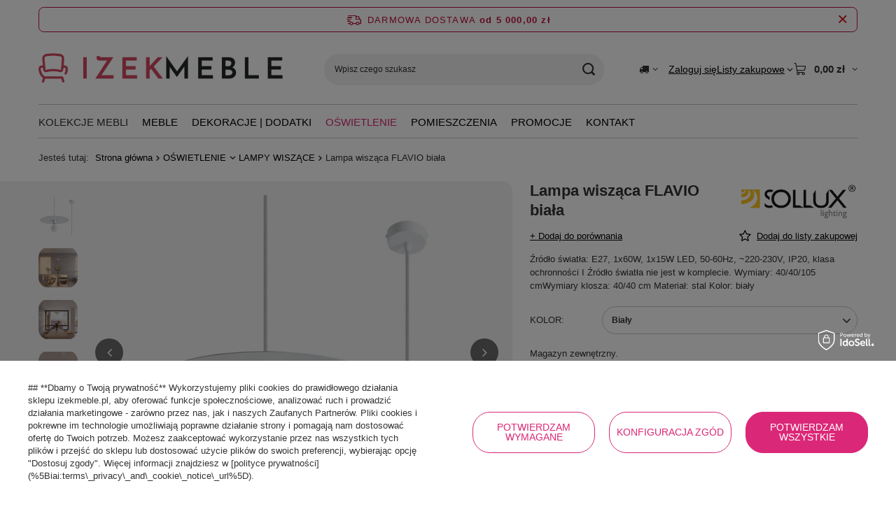

--- FILE ---
content_type: text/html; charset=utf-8
request_url: https://izekmeble.pl/pl/products/lampa-wiszaca-flavio-biala-6544.html
body_size: 31639
content:
<!DOCTYPE html>
<html lang="pl" class="--freeShipping --vat --gross " ><head><link rel="preload" as="image" fetchpriority="high" href="/hpeciai/2a61ab011b53135179427350dedca772/pol_pm_Lampa-wiszaca-FLAVIO-biala-6544_1.webp"><meta name="viewport" content="initial-scale = 1.0, maximum-scale = 5.0, width=device-width, viewport-fit=cover"><meta http-equiv="Content-Type" content="text/html; charset=utf-8"><meta http-equiv="X-UA-Compatible" content="IE=edge"><title>Lampa wisząca FLAVIO biała Biały | OŚWIETLENIE \ LAMPY WISZĄCE</title><meta name="keywords" content=""><meta name="description" content="Lampa wisząca FLAVIO biała Biały | OŚWIETLENIE \ LAMPY WISZĄCE"><link rel="icon" href="/gfx/pol/favicon.ico"><meta name="theme-color" content="#DB2777"><meta name="msapplication-navbutton-color" content="#DB2777"><meta name="apple-mobile-web-app-status-bar-style" content="#DB2777"><link rel="stylesheet" type="text/css" href="/gfx/pol/projector_style.css.gzip?r=1765779848"><style>
							#photos_slider[data-skeleton] .photos__link:before {
								padding-top: calc(min((450/450 * 100%), 450px));
							}
							@media (min-width: 979px) {.photos__slider[data-skeleton] .photos__figure:not(.--nav):first-child .photos__link {
								max-height: 450px;
							}}
						</style><script>var app_shop={urls:{prefix:'data="/gfx/'.replace('data="', '')+'pol/',graphql:'/graphql/v1/'},vars:{meta:{viewportContent:'initial-scale = 1.0, maximum-scale = 5.0, width=device-width, viewport-fit=cover'},priceType:'gross',priceTypeVat:true,productDeliveryTimeAndAvailabilityWithBasket:false,geoipCountryCode:'US',fairShopLogo: { enabled: false, image: '/gfx/standards/safe_light.svg'},currency:{id:'PLN',symbol:'zł',country:'pl',format:'###,##0.00',beforeValue:false,space:true,decimalSeparator:',',groupingSeparator:' '},language:{id:'pol',symbol:'pl',name:'Polski'},omnibus:{enabled:true,rebateCodeActivate:false,hidePercentageDiscounts:false,},},txt:{priceTypeText:' brutto',},fn:{},fnrun:{},files:[],graphql:{}};const getCookieByName=(name)=>{const value=`; ${document.cookie}`;const parts = value.split(`; ${name}=`);if(parts.length === 2) return parts.pop().split(';').shift();return false;};if(getCookieByName('freeeshipping_clicked')){document.documentElement.classList.remove('--freeShipping');}if(getCookieByName('rabateCode_clicked')){document.documentElement.classList.remove('--rabateCode');}function hideClosedBars(){const closedBarsArray=JSON.parse(localStorage.getItem('closedBars'))||[];if(closedBarsArray.length){const styleElement=document.createElement('style');styleElement.textContent=`${closedBarsArray.map((el)=>`#${el}`).join(',')}{display:none !important;}`;document.head.appendChild(styleElement);}}hideClosedBars();</script><meta name="robots" content="index,follow"><meta name="rating" content="general"><meta name="Author" content=" na bazie IdoSell (www.idosell.com/shop).">
<!-- Begin partytown html or js -->

<script>partytownConfig = ["gtm_web_worker_active"] </script><script>partytown = {
          lib: "/partytown/",
          resolveUrl: function (url, location, type) {
            if (url.pathname.includes("debug/bootstrap")) {
                  const proxyUrl = new URL(`${location?.origin}/proxy/${url.href}`);
                  return proxyUrl;
              }
            if (url.href.search("proxy") === -1 && type === "script" && url.href.includes("facebook")) {
                const proxyUrl = new URL(`${location?.origin}/proxy/${url.href}`);
                return proxyUrl;
            }
            return url;
          },
          forward: [["dataLayer.push", { preserveBehavior: true }] , ""],
        }; window?.partytownCallback?.();</script><script>const t={preserveBehavior:!1},e=e=>{if("string"==typeof e)return[e,t];const[n,r=t]=e;return[n,{...t,...r}]},n=Object.freeze((t=>{const e=new Set;let n=[];do{Object.getOwnPropertyNames(n).forEach((t=>{"function"==typeof n[t]&&e.add(t)}))}while((n=Object.getPrototypeOf(n))!==Object.prototype);return Array.from(e)})());!function(t,r,o,i,a,s,c,d,l,p,u=t,f){function h(){f||(f=1,"/"==(c=(s.lib||"/~partytown/")+(s.debug?"debug/":""))[0]&&(l=r.querySelectorAll('script[type="text/partytown"]'),i!=t?i.dispatchEvent(new CustomEvent("pt1",{detail:t})):(d=setTimeout(v,1e4),r.addEventListener("pt0",w),a?y(1):o.serviceWorker?o.serviceWorker.register(c+(s.swPath||"partytown-sw.js"),{scope:c}).then((function(t){t.active?y():t.installing&&t.installing.addEventListener("statechange",(function(t){"activated"==t.target.state&&y()}))}),console.error):v())))}function y(e){p=r.createElement(e?"script":"iframe"),t._pttab=Date.now(),e||(p.style.display="block",p.style.width="0",p.style.height="0",p.style.border="0",p.style.visibility="hidden",p.setAttribute("aria-hidden",!0)),p.src=c+"partytown-"+(e?"atomics.js?v=0.10.1":"sandbox-sw.html?"+t._pttab),r.querySelector(s.sandboxParent||"body").appendChild(p)}function v(n,o){for(w(),i==t&&(s.forward||[]).map((function(n){const[r]=e(n);delete t[r.split(".")[0]]})),n=0;n<l.length;n++)(o=r.createElement("script")).innerHTML=l[n].innerHTML,o.nonce=s.nonce,r.head.appendChild(o);p&&p.parentNode.removeChild(p)}function w(){clearTimeout(d)}s=t.partytown||{},i==t&&(s.forward||[]).map((function(r){const[o,{preserveBehavior:i}]=e(r);u=t,o.split(".").map((function(e,r,o){var a;u=u[o[r]]=r+1<o.length?u[o[r]]||(a=o[r+1],n.includes(a)?[]:{}):(()=>{let e=null;if(i){const{methodOrProperty:n,thisObject:r}=((t,e)=>{let n=t;for(let t=0;t<e.length-1;t+=1)n=n[e[t]];return{thisObject:n,methodOrProperty:e.length>0?n[e[e.length-1]]:void 0}})(t,o);"function"==typeof n&&(e=(...t)=>n.apply(r,...t))}return function(){let n;return e&&(n=e(arguments)),(t._ptf=t._ptf||[]).push(o,arguments),n}})()}))})),"complete"==r.readyState?h():(t.addEventListener("DOMContentLoaded",h),t.addEventListener("load",h))}(window,document,navigator,top,window.crossOriginIsolated);</script>

<!-- End partytown html or js -->

<!-- Begin LoginOptions html -->

<style>
#client_new_social .service_item[data-name="service_Apple"]:before, 
#cookie_login_social_more .service_item[data-name="service_Apple"]:before,
.oscop_contact .oscop_login__service[data-service="Apple"]:before {
    display: block;
    height: 2.6rem;
    content: url('/gfx/standards/apple.svg?r=1743165583');
}
.oscop_contact .oscop_login__service[data-service="Apple"]:before {
    height: auto;
    transform: scale(0.8);
}
#client_new_social .service_item[data-name="service_Apple"]:has(img.service_icon):before,
#cookie_login_social_more .service_item[data-name="service_Apple"]:has(img.service_icon):before,
.oscop_contact .oscop_login__service[data-service="Apple"]:has(img.service_icon):before {
    display: none;
}
</style>

<!-- End LoginOptions html -->

<!-- Open Graph -->
<meta property="og:type" content="website"><meta property="og:url" content="https://izekmeble.pl/pl/products/lampa-wiszaca-flavio-biala-6544.html
"><meta property="og:title" content="Lampa wisząca FLAVIO biała"><meta property="og:description" content="Źródło światła: E27, 1x60W, 1x15W LED, 50-60Hz, ~220-230V, IP20, klasa ochronności I Źródło światła nie jest w komplecie. Wymiary: 40/40/105 cmWymiary klosza: 40/40 cm Materiał: stal Kolor: biały"><meta property="og:locale" content="pl_PL"><meta property="og:image" content="https://izekmeble.pl/hpeciai/8da23e67add8219b4a5e3cf192d466a7/pol_pl_Lampa-wiszaca-FLAVIO-biala-6544_1.webp"><meta property="og:image:width" content="450"><meta property="og:image:height" content="450"><link rel="manifest" href="https://izekmeble.pl/data/include/pwa/1/manifest.json?t=3"><meta name="apple-mobile-web-app-capable" content="yes"><meta name="apple-mobile-web-app-status-bar-style" content="black"><meta name="apple-mobile-web-app-title" content="izekmeble.pl"><link rel="apple-touch-icon" href="/data/include/pwa/1/icon-128.png"><link rel="apple-touch-startup-image" href="/data/include/pwa/1/logo-512.png" /><meta name="msapplication-TileImage" content="/data/include/pwa/1/icon-144.png"><meta name="msapplication-TileColor" content="#2F3BA2"><meta name="msapplication-starturl" content="/"><script type="application/javascript">var _adblock = true;</script><script async src="/data/include/advertising.js"></script><script type="application/javascript">var statusPWA = {
                online: {
                    txt: "Połączono z internetem",
                    bg: "#5fa341"
                },
                offline: {
                    txt: "Brak połączenia z internetem",
                    bg: "#eb5467"
                }
            }</script><script async type="application/javascript" src="/ajax/js/pwa_online_bar.js?v=1&r=6"></script><script >
window.dataLayer = window.dataLayer || [];
window.gtag = function gtag() {
dataLayer.push(arguments);
}
gtag('consent', 'default', {
'ad_storage': 'denied',
'analytics_storage': 'denied',
'ad_personalization': 'denied',
'ad_user_data': 'denied',
'wait_for_update': 500
});

gtag('set', 'ads_data_redaction', true);
</script><script id="iaiscript_1" data-requirements="W10=" data-ga4_sel="ga4script">
window.iaiscript_1 = `<${'script'}  class='google_consent_mode_update'>
gtag('consent', 'update', {
'ad_storage': 'granted',
'analytics_storage': 'granted',
'ad_personalization': 'granted',
'ad_user_data': 'granted'
});
</${'script'}>`;
</script>
<!-- End Open Graph -->

<link rel="canonical" href="https://izekmeble.pl/pl/products/lampa-wiszaca-flavio-biala-6544.html" />

                <!-- Global site tag (gtag.js) -->
                <script  async src="https://www.googletagmanager.com/gtag/js?id=G-3H33DDJTW7"></script>
                <script >
                    window.dataLayer = window.dataLayer || [];
                    window.gtag = function gtag(){dataLayer.push(arguments);}
                    gtag('js', new Date());
                    
                    gtag('config', 'G-3H33DDJTW7');

                </script>
                            <!-- Google Tag Manager -->
                    <script >(function(w,d,s,l,i){w[l]=w[l]||[];w[l].push({'gtm.start':
                    new Date().getTime(),event:'gtm.js'});var f=d.getElementsByTagName(s)[0],
                    j=d.createElement(s),dl=l!='dataLayer'?'&l='+l:'';j.async=true;j.src=
                    'https://www.googletagmanager.com/gtm.js?id='+i+dl;f.parentNode.insertBefore(j,f);
                    })(window,document,'script','dataLayer','GTM-KD2XRV3X');</script>
            <!-- End Google Tag Manager -->                <script>
                if (window.ApplePaySession && window.ApplePaySession.canMakePayments()) {
                    var applePayAvailabilityExpires = new Date();
                    applePayAvailabilityExpires.setTime(applePayAvailabilityExpires.getTime() + 2592000000); //30 days
                    document.cookie = 'applePayAvailability=yes; expires=' + applePayAvailabilityExpires.toUTCString() + '; path=/;secure;'
                    var scriptAppleJs = document.createElement('script');
                    scriptAppleJs.src = "/ajax/js/apple.js?v=3";
                    if (document.readyState === "interactive" || document.readyState === "complete") {
                          document.body.append(scriptAppleJs);
                    } else {
                        document.addEventListener("DOMContentLoaded", () => {
                            document.body.append(scriptAppleJs);
                        });  
                    }
                } else {
                    document.cookie = 'applePayAvailability=no; path=/;secure;'
                }
                </script>
                <script>let paypalDate = new Date();
                    paypalDate.setTime(paypalDate.getTime() + 86400000);
                    document.cookie = 'payPalAvailability_PLN=-1; expires=' + paypalDate.getTime() + '; path=/; secure';
                </script></head><body><div id="container" class="projector_page container max-width-1200"><header class=" commercial_banner"><script class="ajaxLoad">app_shop.vars.vat_registered="true";app_shop.vars.currency_format="###,##0.00";app_shop.vars.currency_before_value=false;app_shop.vars.currency_space=true;app_shop.vars.symbol="zł";app_shop.vars.id="PLN";app_shop.vars.baseurl="http://izekmeble.pl/";app_shop.vars.sslurl="https://izekmeble.pl/";app_shop.vars.curr_url="%2Fpl%2Fproducts%2Flampa-wiszaca-flavio-biala-6544.html";var currency_decimal_separator=',';var currency_grouping_separator=' ';app_shop.vars.blacklist_extension=["exe","com","swf","js","php"];app_shop.vars.blacklist_mime=["application/javascript","application/octet-stream","message/http","text/javascript","application/x-deb","application/x-javascript","application/x-shockwave-flash","application/x-msdownload"];app_shop.urls.contact="/pl/contact.html";</script><div id="viewType" style="display:none"></div><div id="menu_skip" class="menu_skip"><a href="#layout" class="btn --outline --medium menu_skip__link --layout">Przejdź do zawartości strony</a><a href="#menu_categories" class="btn --outline --medium menu_skip__link --menu">Przejdź do kategorii</a></div><div id="freeShipping" class="freeShipping"><span class="freeShipping__info">Darmowa dostawa</span><strong class="freeShipping__val">
				od 
				5 000,00 zł</strong><a href="" class="freeShipping__close" aria-label="Zamknij pasek informacyjny"></a></div><div id="logo" class="d-flex align-items-center"><a href="/" target="_self" aria-label="Logo sklepu"><img src="/data/gfx/mask/pol/logo_1_big.png" alt="Logo" width="1120" height="144"></a></div><form action="https://izekmeble.pl/pl/search.html" method="get" id="menu_search" class="menu_search"><a href="#showSearchForm" class="menu_search__mobile" aria-label="Szukaj"></a><div class="menu_search__block"><div class="menu_search__item --input"><input class="menu_search__input" type="text" name="text" autocomplete="off" placeholder="Wpisz czego szukasz" aria-label="Wpisz czego szukasz"><button class="menu_search__submit" type="submit" aria-label="Szukaj"></button></div><div class="menu_search__item --results search_result"></div></div></form><div id="menu_top" class="menu_top"><div id="menu_settings" class="align-items-center justify-content-center justify-content-lg-end"><div class="open_trigger hover__wrapper --hover_touch" tabindex="0" aria-label="Kliknij, aby zmienić kraj dostawy"><span class="d-none d-md-inline-block flag_txt"><i class="icon-truck"></i></span><i class="icon-angle-down d-none d-md-inline-block"></i><form class="hover__element --right" action="https://izekmeble.pl/pl/settings.html" method="post"><ul><li><div class="form-group"><span for="menu_settings_country">Dostawa do</span><div class="select-after"><select class="form-control" name="country" id="menu_settings_country" aria-label="Dostawa do"><option value="1143020116">Litwa</option><option selected value="1143020003">Polska</option></select></div></div></li><li class="buttons"><button class="btn --solid --large" type="submit">
									Zastosuj zmiany
								</button></li></ul></form></div></div><div class="account_links"><a class="account_links__item" href="https://izekmeble.pl/pl/login.html"><span class="account_links__text --logged-out">Zaloguj się</span></a></div><div class="shopping_list_top hover__wrapper" data-empty="true"><a href="https://izekmeble.pl/pl/shoppinglist" class="wishlist_link slt_link --empty" aria-label="Listy zakupowe"><span class="slt_link__text">Listy zakupowe</span></a><div class="slt_lists hover__element"><ul class="slt_lists__nav"><li class="slt_lists__nav_item" data-list_skeleton="true" data-list_id="true" data-shared="true"><a href="#" class="slt_lists__nav_link" data-list_href="true"><span class="slt_lists__nav_name" data-list_name="true"></span><span class="slt_lists__count" data-list_count="true">0</span></a></li><li class="slt_lists__nav_item --empty"><a class="slt_lists__nav_link --empty" href="https://izekmeble.pl/pl/shoppinglist"><span class="slt_lists__nav_name" data-list_name="true">Lista zakupowa</span><span class="slt_lists__count" data-list_count="true">0</span></a></li></ul></div></div><div id="menu_basket" class="top_basket hover__wrapper --skeleton --mobile_hide"><a class="top_basket__sub" title="Przejdź do koszyka" href="/basketedit.php" aria-label="Wartość koszyka: 0,00 zł"><span class="badge badge-info"></span><strong class="top_basket__price">0,00 zł</strong></a><div class="top_basket__express_checkout_container"><express-checkout type="basket"></express-checkout></div><script>
        app_shop.vars.cache_html = true;
      </script><div class="top_basket__details hover__element --skeleton"><div class="top_basket__skeleton --name"></div><div class="top_basket__skeleton --product"></div><div class="top_basket__skeleton --product"></div><div class="top_basket__skeleton --product --last"></div><div class="top_basket__skeleton --sep"></div><div class="top_basket__skeleton --summary"></div></div></div><template id="top_basket_product"><div class="top_basket__product"><a class="top_basket__img" title=""><picture><source type="image/webp" srcset=""></source><img src="" alt=""></picture></a><a class="top_basket__link" title=""></a><div class="top_basket__prices"><span class="top_basket__price"></span><span class="top_basket__unit"></span><span class="top_basket__vat"></span></div></div></template><template id="top_basket_summary"><div class="top_basket__summary_shipping_free"><span class="top_basket__summary_label --freeshipping_limit">Do darmowej dostawy brakuje <span class="top_basket__summary_value"></span></span><span class="progress_bar"><span class="progress_bar__value"></span></span></div><div class="top_basket__summary_item --worth"><span class="top_basket__summary_label">Wartość zamówienia:</span><b class="top_basket__summary_value"></b></div><div class="top_basket__summary_item --shipping"><span class="top_basket__summary_label">Koszt przesyłki:</span><b class="top_basket__summary_value"></b></div><div class="top_basket__buttons"><a class="btn --solid --large" data-ec-class="btn --outline --large" title="Przejdź do koszyka" href="/basketedit.php">
        Przejdź do koszyka
      </a><div id="top_basket__express_checkout_placeholder"></div></div></template><template id="top_basket_details"><div class="top_basket__details hover__element"><div class="top_basket__details_sub"><div class="headline"><span class="headline__name">Twój koszyk (<span class="top_basket__count"></span>)</span></div><div class="top_basket__products"></div><div class="top_basket__summary"></div></div></div></template></div><nav id="menu_categories" class="wide" aria-label="Kategorie główne"><button type="button" class="navbar-toggler" aria-label="Menu"><i class="icon-reorder"></i></button><div class="navbar-collapse" id="menu_navbar"><ul class="navbar-nav mx-md-n2"><li class="nav-item"><span class="nav-link-wrapper"><span title="KOLEKCJE MEBLI" class="nav-link --l1" >KOLEKCJE MEBLI</span><button class="nav-link-expand" type="button" aria-label="KOLEKCJE MEBLI, Menu"></button></span><ul class="navbar-subnav"><li class="nav-header"><a href="#backLink" class="nav-header__backLink"><i class="icon-angle-left"></i></a><span title="KOLEKCJE MEBLI" class="nav-link --l1" >KOLEKCJE MEBLI</span></li><li class="nav-item empty"><a  href="https://izekmeble.pl/pl/series/kolekcja-adesso-13.html" target="_self" title="Adesso" class="nav-link --l2" >Adesso</a></li><li class="nav-item empty"><a  href="https://izekmeble.pl/pl/series/kolekcja-ashton-14.html" target="_self" title="Ashton" class="nav-link --l2" >Ashton</a></li><li class="nav-item empty"><a  href="https://izekmeble.pl/pl/series/avola-12.html" target="_self" title="Avola" class="nav-link --l2" >Avola</a></li><li class="nav-item empty"><a  href="https://izekmeble.pl/pl/series/kolekcja-capella-15.html" target="_self" title="Capella" class="nav-link --l2" >Capella</a></li><li class="nav-item empty"><a  href="https://izekmeble.pl/pl/series/kolekcja-dijon-24.html" target="_self" title="Dijon" class="nav-link --l2" >Dijon</a></li><li class="nav-item empty"><a  href="https://izekmeble.pl/pl/series/kolekcja-flow-17.html" target="_self" title="Flow" class="nav-link --l2" >Flow</a></li><li class="nav-item empty"><a  href="https://izekmeble.pl/pl/series/kolekcja-glamour-25.html" target="_self" title="Glamour" class="nav-link --l2" >Glamour</a></li><li class="nav-item empty"><a  href="  https://izekmeble.pl/pl/series/kolekcja-hudson-21.html" target="_self" title="Hudson" class="nav-link --l2" >Hudson</a></li><li class="nav-item empty"><a  href="/pl/menu/drewniane-meble-loftowe-i-industrialne-indus-243.html" target="_self" title="Indus" class="nav-link --l2" >Indus</a></li><li class="nav-item empty"><a  href="https://izekmeble.pl/pl/series/kolekcja-latina-26.html" target="_self" title="Latina" class="nav-link --l2" >Latina</a></li><li class="nav-item empty"><a  href="https://izekmeble.pl/pl/series/kolekcja-leith-63.html" target="_self" title="Leith" class="nav-link --l2" >Leith</a></li><li class="nav-item empty"><a  href="https://izekmeble.pl/pl/series/kolekcja-limena-18.html" target="_self" title="Limena" class="nav-link --l2" >Limena</a></li><li class="nav-item empty"><a  href="https://izekmeble.pl/pl/series/kolekcja-massa-28.html" target="_self" title="Massa" class="nav-link --l2" >Massa</a></li><li class="nav-item empty"><a  href="https://izekmeble.pl/pl/series/kolekcja-maze-31.html" target="_self" title="Maze" class="nav-link --l2" >Maze</a></li><li class="nav-item empty"><a  href="https://izekmeble.pl/pl/series/kolekcja-merano-32.html" target="_self" title="Merano" class="nav-link --l2" >Merano</a></li><li class="nav-item empty"><a  href="/pl/menu/modig-289.html" target="_self" title="Modig" class="nav-link --l2" >Modig</a></li><li class="nav-item empty"><a  href="https://izekmeble.pl/pl/series/kolekcja-nua-104.html" target="_self" title="Nua" class="nav-link --l2" >Nua</a></li><li class="nav-item empty"><a  href="https://izekmeble.pl/pl/series/kolekcja-pesaro-33.html" target="_self" title="Pesaro" class="nav-link --l2" >Pesaro</a></li><li class="nav-item empty"><a  href="https://izekmeble.pl/pl/series/kolekcja-ravenna-35.html" target="_self" title="Ravenna" class="nav-link --l2" >Ravenna</a></li><li class="nav-item empty"><a  href="https://izekmeble.pl/pl/series/kolekcja-rimini-36.html" target="_self" title="Rimini" class="nav-link --l2" >Rimini</a></li><li class="nav-item empty"><a  href="https://izekmeble.pl/pl/series/kolekcja-rimini-white-37.html" target="_self" title="Rimini White" class="nav-link --l2" >Rimini White</a></li><li class="nav-item empty"><a  href="/pl/menu/rose-hill-260.html" target="_self" title="Rose Hill" class="nav-link --l2" >Rose Hill</a></li><li class="nav-item empty"><a  href="https://izekmeble.pl/pl/series/kolekcja-seville-19.html" target="_self" title="Seville" class="nav-link --l2" >Seville</a></li><li class="nav-item empty"><a  href="https://izekmeble.pl/pl/series/kolekcja-soho-40.html" target="_self" title="Soho" class="nav-link --l2" >Soho</a></li><li class="nav-item empty"><a  href="https://izekmeble.pl/pl/series/kolekcja-stilig-68.html" target="_self" title="Stilig" class="nav-link --l2" >Stilig</a></li><li class="nav-item empty"><a  href="https://izekmeble.pl/pl/series/kolekcja-venero-43.html" target="_self" title="Venero" class="nav-link --l2" >Venero</a></li><li class="nav-item empty"><a  href="https://izekmeble.pl/pl/series/kolekcja-venezia-42.html" target="_self" title="Venezia" class="nav-link --l2" >Venezia</a></li><li class="nav-item empty"><a  href="https://izekmeble.pl/pl/series/kolekcja-verona-20.html" target="_self" title="Verona" class="nav-link --l2" >Verona</a></li></ul></li><li class="nav-item"><span class="nav-link-wrapper"><a  href="/pl/menu/meble-152.html" target="_self" title="MEBLE" class="nav-link --l1" >MEBLE</a><button class="nav-link-expand" type="button" aria-label="MEBLE, Menu"></button></span><ul class="navbar-subnav"><li class="nav-header"><a href="#backLink" class="nav-header__backLink"><i class="icon-angle-left"></i></a><a  href="/pl/menu/meble-152.html" target="_self" title="MEBLE" class="nav-link --l1" >MEBLE</a></li><li class="nav-item empty"><a  href="/pl/menu/biurka-sekretarzyki.html" target="_self" title="BIURKA | SEKRETARZYKI" class="nav-link --l2" >BIURKA | SEKRETARZYKI</a></li><li class="nav-item empty"><a  href="/pl/menu/fotele.html" target="_self" title="FOTELE" class="nav-link --l2" >FOTELE</a></li><li class="nav-item empty"><a  href="/pl/menu/fotele-na-kolkach.html" target="_self" title="FOTELE NA KÓŁKACH" class="nav-link --l2" >FOTELE NA KÓŁKACH</a></li><li class="nav-item empty"><a  href="/pl/menu/hokery.html" target="_self" title="HOKERY" class="nav-link --l2" >HOKERY</a></li><li class="nav-item empty"><a  href="/pl/menu/komody-szafki-166.html" target="_self" title="KOMODY | SZAFKI" class="nav-link --l2" >KOMODY | SZAFKI</a></li><li class="nav-item empty"><a  href="/pl/menu/konsole-toaletki-171.html" target="_self" title="KONSOLE | TOALETKI" class="nav-link --l2" >KONSOLE | TOALETKI</a></li><li class="nav-item empty"><a  href="/pl/menu/krzesla-164.html" target="_self" title="KRZESŁA" class="nav-link --l2" >KRZESŁA</a></li><li class="nav-item empty"><a  href="/pl/menu/kwietniki-184.html" target="_self" title="KWIETNIKI" class="nav-link --l2" >KWIETNIKI</a></li><li class="nav-item empty"><a  href="/pl/menu/lawki-185.html" target="_self" title="ŁAWKI" class="nav-link --l2" >ŁAWKI</a></li><li class="nav-item empty"><a  href="/pl/menu/lozka-170.html" target="_self" title="ŁÓŻKA" class="nav-link --l2" >ŁÓŻKA</a></li><li class="nav-item empty"><a  href="/pl/menu/regaly-167.html" target="_self" title="REGAŁY" class="nav-link --l2" >REGAŁY</a></li><li class="nav-item empty"><a  href="/pl/menu/sofy-178.html" target="_self" title="SOFY" class="nav-link --l2" >SOFY</a></li><li class="nav-item empty"><a  href="/pl/menu/stoliki-kawowe-174.html" target="_self" title="STOLIKI KAWOWE" class="nav-link --l2" >STOLIKI KAWOWE</a></li><li class="nav-item empty"><a  href="/pl/menu/stoly-169.html" target="_self" title="STOŁY" class="nav-link --l2" >STOŁY</a></li><li class="nav-item empty"><a  href="/pl/menu/stoly-barowe-238.html" target="_self" title="STOŁY BAROWE" class="nav-link --l2" >STOŁY BAROWE</a></li><li class="nav-item empty"><a  href="/pl/menu/szafy-181.html" target="_self" title="SZAFY" class="nav-link --l2" >SZAFY</a></li><li class="nav-item empty"><a  href="/pl/menu/szafki-na-buty-182.html" target="_self" title="SZAFKI NA BUTY" class="nav-link --l2" >SZAFKI NA BUTY</a></li><li class="nav-item empty"><a  href="/pl/menu/szafki-nocne-172.html" target="_self" title="SZAFKI NOCNE" class="nav-link --l2" >SZAFKI NOCNE</a></li><li class="nav-item empty"><a  href="/pl/menu/szafki-rtv-179.html" target="_self" title="SZAFKI RTV" class="nav-link --l2" >SZAFKI RTV</a></li><li class="nav-item empty"><a  href="/pl/menu/szezlongi-180.html" target="_self" title="SZEZLONGI" class="nav-link --l2" >SZEZLONGI</a></li><li class="nav-item empty"><a  href="/pl/menu/witryny-kredensy-168.html" target="_self" title="WITRYNY | KREDENSY" class="nav-link --l2" >WITRYNY | KREDENSY</a></li><li class="nav-item empty"><a  href="/pl/menu/taborety-siedziska-240.html" target="_self" title="TABORETY | SIEDZISKA" class="nav-link --l2" >TABORETY | SIEDZISKA</a></li></ul></li><li class="nav-item"><span class="nav-link-wrapper"><a  href="/pl/menu/dekoracje-dodatki-154.html" target="_self" title="DEKORACJE | DODATKI" class="nav-link --l1" >DEKORACJE | DODATKI</a><button class="nav-link-expand" type="button" aria-label="DEKORACJE | DODATKI, Menu"></button></span><ul class="navbar-subnav"><li class="nav-header"><a href="#backLink" class="nav-header__backLink"><i class="icon-angle-left"></i></a><a  href="/pl/menu/dekoracje-dodatki-154.html" target="_self" title="DEKORACJE | DODATKI" class="nav-link --l1" >DEKORACJE | DODATKI</a></li><li class="nav-item empty"><a  href="/pl/menu/lustra.html" target="_self" title="LUSTRA" class="nav-link --l2" >LUSTRA</a></li><li class="nav-item empty"><a  href="/pl/menu/poduszki-dekoracyjne-456.html" target="_self" title="PODUSZKI DEKORACYJNE" class="nav-link --l2" >PODUSZKI DEKORACYJNE</a></li></ul></li><li class="nav-item nav-open"><span class="nav-link-wrapper"><a  href="/pl/menu/oswietlenie-223.html" target="_self" title="OŚWIETLENIE" class="nav-link --l1 active" >OŚWIETLENIE</a><button class="nav-link-expand" type="button" aria-label="OŚWIETLENIE, Menu"></button></span><ul class="navbar-subnav"><li class="nav-header"><a href="#backLink" class="nav-header__backLink"><i class="icon-angle-left"></i></a><a  href="/pl/menu/oswietlenie-223.html" target="_self" title="OŚWIETLENIE" class="nav-link --l1 active" >OŚWIETLENIE</a></li><li class="nav-item empty"><a  href="/pl/menu/lampy-stolowe-226.html" target="_self" title="LAMPY STOŁOWE" class="nav-link --l2" >LAMPY STOŁOWE</a></li><li class="nav-item empty"><a  href="/pl/menu/lampy-na-sciane-kinkiety-230.html" target="_self" title="LAMPY NA ŚCIANĘ | KINKIETY" class="nav-link --l2" >LAMPY NA ŚCIANĘ | KINKIETY</a></li><li class="nav-item nav-open empty"><a  href="/pl/menu/lampy-wiszace-224.html" target="_self" title="LAMPY WISZĄCE" class="nav-link --l2 active" >LAMPY WISZĄCE</a></li><li class="nav-item empty"><a  href="/pl/menu/zyrandole-276.html" target="_self" title="ŻYRANDOLE" class="nav-link --l2" >ŻYRANDOLE</a></li><li class="nav-item empty"><a  href="/pl/menu/zarowki-227.html" target="_self" title="ŻARÓWKI" class="nav-link --l2" >ŻARÓWKI</a></li><li class="nav-item empty"><a  href="/pl/menu/plafony-278.html" target="_self" title="PLAFONY" class="nav-link --l2" >PLAFONY</a></li></ul></li><li class="nav-item"><span class="nav-link-wrapper"><a  href="/pl/menu/pomieszczenia-155.html" target="_self" title="POMIESZCZENIA" class="nav-link --l1" >POMIESZCZENIA</a><button class="nav-link-expand" type="button" aria-label="POMIESZCZENIA, Menu"></button></span><ul class="navbar-subnav"><li class="nav-header"><a href="#backLink" class="nav-header__backLink"><i class="icon-angle-left"></i></a><a  href="/pl/menu/pomieszczenia-155.html" target="_self" title="POMIESZCZENIA" class="nav-link --l1" >POMIESZCZENIA</a></li><li class="nav-item"><a  href="/pl/menu/gabinet-biuro-190.html" target="_self" title="GABINET |BIURO" class="nav-link --l2" >GABINET |BIURO</a><ul class="navbar-subsubnav"><li class="nav-header"><a href="#backLink" class="nav-header__backLink"><i class="icon-angle-left"></i></a><a  href="/pl/menu/gabinet-biuro-190.html" target="_self" title="GABINET |BIURO" class="nav-link --l2" >GABINET |BIURO</a></li><li class="nav-item"><a  href="/pl/menu/biurka-i-sekretarzyki-do-gabinetu-194.html" target="_self" title="Biurka i sekretarzyki do gabinetu" class="nav-link --l3" >Biurka i sekretarzyki do gabinetu</a></li><li class="nav-item"><a  href="/pl/menu/fotele-i-krzesla-na-kolkach-do-gabinetu-195.html" target="_self" title="fotele i krzesła na kółkach do gabinetu" class="nav-link --l3" >fotele i krzesła na kółkach do gabinetu</a></li><li class="nav-item"><a  href="/pl/menu/regaly-i-biblioteczki-do-gabinetu-196.html" target="_self" title="Regały i biblioteczki do gabinetu" class="nav-link --l3" >Regały i biblioteczki do gabinetu</a></li><li class="nav-item --all"><a class="nav-link --l3" href="/pl/menu/gabinet-biuro-190.html">+ Pokaż wszystkie</a></li></ul></li><li class="nav-item"><a  href="/pl/menu/meble-do-jadalni" target="_self" title="JADALNIA" class="nav-link --l2" >JADALNIA</a><ul class="navbar-subsubnav"><li class="nav-header"><a href="#backLink" class="nav-header__backLink"><i class="icon-angle-left"></i></a><a  href="/pl/menu/meble-do-jadalni" target="_self" title="JADALNIA" class="nav-link --l2" >JADALNIA</a></li><li class="nav-item"><a  href="/pl/menu/komody-do-jadalni-221.html" target="_self" title="komody do jadalni" class="nav-link --l3" >komody do jadalni</a></li><li class="nav-item"><a  href="/pl/menu/krzesla-do-jadalni-219.html" target="_self" title="krzesła do jadalni" class="nav-link --l3" >krzesła do jadalni</a></li><li class="nav-item"><a  href="/pl/menu/stoly-do-jadalni-220.html" target="_self" title="stoły do jadalni" class="nav-link --l3" >stoły do jadalni</a></li><li class="nav-item"><a  href="/pl/menu/witryny-do-jadalni.html" target="_self" title="kredensy do jadalni" class="nav-link --l3" >kredensy do jadalni</a></li><li class="nav-item"><a  href="/pl/menu/zestawy-do-jadalni-284.html" target="_self" title="Zestawy do jadalni" class="nav-link --l3" >Zestawy do jadalni</a></li><li class="nav-item --all"><a class="nav-link --l3" href="/pl/menu/meble-do-jadalni">+ Pokaż wszystkie</a></li></ul></li><li class="nav-item"><a  href="/pl/menu/przedpokoj-191.html" target="_self" title="PRZEDPOKÓJ" class="nav-link --l2" >PRZEDPOKÓJ</a><ul class="navbar-subsubnav"><li class="nav-header"><a href="#backLink" class="nav-header__backLink"><i class="icon-angle-left"></i></a><a  href="/pl/menu/przedpokoj-191.html" target="_self" title="PRZEDPOKÓJ" class="nav-link --l2" >PRZEDPOKÓJ</a></li><li class="nav-item"><a  href="/pl/menu/konsole-do-przedpokoju-201.html" target="_self" title="konsole do przedpokoju" class="nav-link --l3" >konsole do przedpokoju</a></li><li class="nav-item"><a  href="/pl/menu/szafki-na-buty-do-przedpokoju-202.html" target="_self" title="szafki na buty do przedpokoju" class="nav-link --l3" >szafki na buty do przedpokoju</a></li><li class="nav-item"><a  href="/pl/menu/lustra-do-przedpokoju-216.html" target="_self" title="lustra do przedpokoju" class="nav-link --l3" >lustra do przedpokoju</a></li><li class="nav-item"><a  href="/pl/menu/szafy-do-przedpokoju-434.html" target="_self" title="Szafy do przedpokoju" class="nav-link --l3" >Szafy do przedpokoju</a></li></ul></li><li class="nav-item"><a  href="/pl/menu/meble-do-salonu.html" target="_self" title="SALON" class="nav-link --l2" >SALON</a><ul class="navbar-subsubnav"><li class="nav-header"><a href="#backLink" class="nav-header__backLink"><i class="icon-angle-left"></i></a><a  href="/pl/menu/meble-do-salonu.html" target="_self" title="SALON" class="nav-link --l2" >SALON</a></li><li class="nav-item"><a  href="/pl/menu/fotele-do-salonu-206.html" target="_self" title="fotele do salonu" class="nav-link --l3" >fotele do salonu</a></li><li class="nav-item"><a  href="/pl/menu/kanapy-sofy-narozniki-do-salonu-209.html" target="_self" title="kanapy | sofy | narożniki do salonu" class="nav-link --l3" >kanapy | sofy | narożniki do salonu</a></li><li class="nav-item"><a  href="/pl/menu/komody-do-salonu-204.html" target="_self" title="komody do salonu" class="nav-link --l3" >komody do salonu</a></li><li class="nav-item"><a  href="/pl/menu/pufy-i-siedziska-do-salonu-222.html" target="_self" title="pufy i siedziska do salonu" class="nav-link --l3" >pufy i siedziska do salonu</a></li><li class="nav-item"><a  href="/pl/menu/stoliki-kawowe-do-salonu-205.html" target="_self" title="stoliki kawowe do salonu" class="nav-link --l3" >stoliki kawowe do salonu</a></li><li class="nav-item"><a  href="/pl/menu/szafki-rtv-do-salonu-208.html" target="_self" title="szafki rtv do salonu" class="nav-link --l3" >szafki rtv do salonu</a></li><li class="nav-item"><a  href="/pl/menu/witryny-i-regaly-do-salonu-207.html" target="_self" title="witryny i regały do salonu" class="nav-link --l3" >witryny i regały do salonu</a></li></ul></li><li class="nav-item"><a  href="/pl/menu/meble-do-sypialni.html" target="_self" title="SYPIALNIA" class="nav-link --l2" >SYPIALNIA</a><ul class="navbar-subsubnav"><li class="nav-header"><a href="#backLink" class="nav-header__backLink"><i class="icon-angle-left"></i></a><a  href="/pl/menu/meble-do-sypialni.html" target="_self" title="SYPIALNIA" class="nav-link --l2" >SYPIALNIA</a></li><li class="nav-item"><a  href="/pl/menu/konsole-i-toaletki-do-sypialni-213.html" target="_self" title="konsole i toaletki do sypialni" class="nav-link --l3" >konsole i toaletki do sypialni</a></li><li class="nav-item"><a  href="/pl/menu/lozka-do-sypialni-210.html" target="_self" title="łóżka do sypialni" class="nav-link --l3" >łóżka do sypialni</a></li><li class="nav-item"><a  href="/pl/menu/szafki-nocne-do-sypialni-211.html" target="_self" title="szafki nocne do sypialni" class="nav-link --l3" >szafki nocne do sypialni</a></li><li class="nav-item"><a  href="/pl/menu/szafy-do-sypialni-212.html" target="_self" title="szafy do sypialni" class="nav-link --l3" >szafy do sypialni</a></li></ul></li></ul></li><li class="nav-item"><span class="nav-link-wrapper"><a  href="/pl/menu/promocje-274.html" target="_self" title="PROMOCJE" class="nav-link --l1" >PROMOCJE</a></span></li><li class="nav-item"><span class="nav-link-wrapper"><a  href="https://izekmeble.pl/pl/contact.html" target="_self" title="KONTAKT" class="nav-link --l1" >KONTAKT</a></span></li></ul></div></nav><div id="breadcrumbs" class="breadcrumbs"><div class="back_button"><button id="back_button"><i class="icon-angle-left"></i> Wstecz</button></div><nav class="list_wrapper" aria-label="Nawigacja okruszkowa"><ol><li><span>Jesteś tutaj:  </span></li><li class="bc-main"><span><a href="/">Strona główna</a></span></li><li class="category bc-item-1 --more"><a class="category" href="/pl/menu/oswietlenie-223.html">OŚWIETLENIE</a><ul class="breadcrumbs__sub"><li class="breadcrumbs__item"><a class="breadcrumbs__link --link" href="/pl/menu/lampy-stolowe-226.html">LAMPY STOŁOWE</a></li><li class="breadcrumbs__item"><a class="breadcrumbs__link --link" href="/pl/menu/lampy-na-sciane-kinkiety-230.html">LAMPY NA ŚCIANĘ | KINKIETY</a></li><li class="breadcrumbs__item"><a class="breadcrumbs__link --link" href="/pl/menu/lampy-wiszace-224.html">LAMPY WISZĄCE</a></li><li class="breadcrumbs__item"><a class="breadcrumbs__link --link" href="/pl/menu/zyrandole-276.html">ŻYRANDOLE</a></li><li class="breadcrumbs__item"><a class="breadcrumbs__link --link" href="/pl/menu/zarowki-227.html">ŻARÓWKI</a></li><li class="breadcrumbs__item"><a class="breadcrumbs__link --link" href="/pl/menu/plafony-278.html">PLAFONY</a></li></ul></li><li class="category bc-item-2 bc-active" aria-current="page"><a class="category" href="/pl/menu/lampy-wiszace-224.html">LAMPY WISZĄCE</a></li><li class="bc-active bc-product-name" aria-current="page"><span>Lampa wisząca FLAVIO biała</span></li></ol></nav></div></header><div id="layout" class="row clearfix"><aside class="col-3"><section class="shopping_list_menu"><div class="shopping_list_menu__block --lists slm_lists" data-empty="true"><a href="#showShoppingLists" class="slm_lists__label">Listy zakupowe</a><ul class="slm_lists__nav"><li class="slm_lists__nav_item" data-list_skeleton="true" data-list_id="true" data-shared="true"><a href="#" class="slm_lists__nav_link" data-list_href="true"><span class="slm_lists__nav_name" data-list_name="true"></span><span class="slm_lists__count" data-list_count="true">0</span></a></li><li class="slm_lists__nav_header"><a href="#hidehoppingLists" class="slm_lists__label"><span class="sr-only">Wróć</span>Listy zakupowe</a></li><li class="slm_lists__nav_item --empty"><a class="slm_lists__nav_link --empty" href="https://izekmeble.pl/pl/shoppinglist"><span class="slm_lists__nav_name" data-list_name="true">Lista zakupowa</span><span class="sr-only">ilość produktów: </span><span class="slm_lists__count" data-list_count="true">0</span></a></li></ul><a href="#manage" class="slm_lists__manage d-none align-items-center d-md-flex">Zarządzaj listami</a></div><div class="shopping_list_menu__block --bought slm_bought"><a class="slm_bought__link d-flex" href="https://izekmeble.pl/pl/products-bought.html">
				Lista dotychczas zamówionych produktów
			</a></div><div class="shopping_list_menu__block --info slm_info"><strong class="slm_info__label d-block mb-3">Jak działa lista zakupowa?</strong><ul class="slm_info__list"><li class="slm_info__list_item d-flex mb-3">
					Po zalogowaniu możesz umieścić i przechowywać na liście zakupowej dowolną liczbę produktów nieskończenie długo.
				</li><li class="slm_info__list_item d-flex mb-3">
					Dodanie produktu do listy zakupowej nie oznacza automatycznie jego rezerwacji.
				</li><li class="slm_info__list_item d-flex mb-3">
					Dla niezalogowanych klientów lista zakupowa przechowywana jest do momentu wygaśnięcia sesji (około 24h).
				</li></ul></div></section><div id="mobileCategories" class="mobileCategories"><div class="mobileCategories__item --menu"><button type="button" class="mobileCategories__link --active" data-ids="#menu_search,.shopping_list_menu,#menu_search,#menu_navbar,#menu_navbar3, #menu_blog">
                            Menu
                        </button></div><div class="mobileCategories__item --account"><button type="button" class="mobileCategories__link" data-ids="#menu_contact,#login_menu_block">
                            Konto
                        </button></div><div class="mobileCategories__item --settings"><button type="button" class="mobileCategories__link" data-ids="#menu_settings">
                                Ustawienia
                            </button></div></div><div class="setMobileGrid" data-item="#menu_navbar"></div><div class="setMobileGrid" data-item="#menu_navbar3" data-ismenu1="true"></div><div class="setMobileGrid" data-item="#menu_blog"></div><div class="login_menu_block d-lg-none" id="login_menu_block"><a class="sign_in_link" href="/login.php" title=""><i class="icon-user"></i><span>Zaloguj się</span></a><a class="registration_link" href="https://izekmeble.pl/pl/client-new.html?register"><i class="icon-lock"></i><span>Zarejestruj się</span></a><a class="order_status_link" href="/order-open.php" title=""><i class="icon-globe"></i><span>Sprawdź status zamówienia</span></a></div><div class="setMobileGrid" data-item="#menu_contact"></div><div class="setMobileGrid" data-item="#menu_settings"></div></aside><main id="content" class="col-12"><div id="menu_compare_product" class="compare mb-2 pt-sm-3 pb-sm-3 mb-sm-3" style="display: none;"><div class="compare__label d-none d-sm-block">Dodane do porównania</div><div class="compare__sub" tabindex="-1"></div><div class="compare__buttons"><a class="compare__button btn --solid --secondary" href="https://izekmeble.pl/pl/product-compare.html" title="Porównaj wszystkie produkty" target="_blank"><span>Porównaj produkty </span><span class="d-sm-none">(0)</span></a><a class="compare__button --remove btn d-none d-sm-block" href="https://izekmeble.pl/pl/settings.html?comparers=remove&amp;product=###" title="Usuń wszystkie produkty">
					Usuń produkty
				</a></div><script>var cache_html = true;</script></div><section id="projector_photos" class="photos" data-thumbnails="true" data-thumbnails-count="5" data-thumbnails-horizontal="false" data-thumbnails-arrows="false" data-thumbnails-slider="false" data-thumbnails-enable="true" data-slider-fade-effect="true" data-slider-enable="true" data-slider-freemode="false" data-slider-centered="false"><div id="photos_nav" class="photos__nav" style="--thumbnails-count: 5;" data-more-slides="4"><div class="swiper-button-prev"><i class="icon-angle-left"></i></div><div id="photos_nav_list" thumbsSlider="" class="photos__nav_wrapper swiper swiperThumbs"><div class="swiper-wrapper"><figure class="photos__figure --nav swiper-slide " data-slide-index="0"><picture><source type="image/webp" srcset="/hpeciai/341ebf93d53b2fa7891b29ab23311213/pol_ps_Lampa-wiszaca-FLAVIO-biala-6544_1.webp"></source><img class="photos__photo --nav" width="100" height="100" src="/hpeciai/4d7909f570d7d52a4dce415684b30078/pol_ps_Lampa-wiszaca-FLAVIO-biala-6544_1.jpg" loading="lazy" alt="Lampa wisząca FLAVIO biała"></picture></figure><figure class="photos__figure --nav swiper-slide " data-slide-index="1"><picture><source type="image/webp" srcset="/hpeciai/cfa4e05563b98f98a1d26a4697314cf7/pol_ps_Lampa-wiszaca-FLAVIO-biala-6544_2.webp"></source><img class="photos__photo --nav" width="100" height="100" src="/hpeciai/b905f7954b43216fae4b8a2b5991d09e/pol_ps_Lampa-wiszaca-FLAVIO-biala-6544_2.jpg" loading="lazy" alt="Lampa wisząca FLAVIO biała"></picture></figure><figure class="photos__figure --nav swiper-slide " data-slide-index="2"><picture><source type="image/webp" srcset="/hpeciai/54e0e9d47e260b25e5e4ea0b77947f31/pol_ps_Lampa-wiszaca-FLAVIO-biala-6544_3.webp"></source><img class="photos__photo --nav" width="100" height="100" src="/hpeciai/98c08fa7277d2df9bf0e659152009dba/pol_ps_Lampa-wiszaca-FLAVIO-biala-6544_3.jpg" loading="lazy" alt="Lampa wisząca FLAVIO biała"></picture></figure><figure class="photos__figure --nav swiper-slide " data-slide-index="3"><picture><source type="image/webp" srcset="/hpeciai/ca4d48e572f96555082678f5986400c6/pol_ps_Lampa-wiszaca-FLAVIO-biala-6544_4.webp"></source><img class="photos__photo --nav" width="100" height="100" src="/hpeciai/c0efaba372799b3330f541f3ae180c46/pol_ps_Lampa-wiszaca-FLAVIO-biala-6544_4.jpg" loading="lazy" alt="Lampa wisząca FLAVIO biała"></picture></figure><figure class="photos__figure --nav swiper-slide --hidden-slide" data-slide-index="4"><picture><source type="image/webp" srcset="/hpeciai/387167a20f63fc5424e07a41f13ed71f/pol_ps_Lampa-wiszaca-FLAVIO-biala-6544_5.webp"></source><img class="photos__photo --nav" width="100" height="100" src="/hpeciai/50cf698f8591d89cc0edd1770fc69e54/pol_ps_Lampa-wiszaca-FLAVIO-biala-6544_5.jpg" loading="lazy" alt="Lampa wisząca FLAVIO biała"></picture></figure><figure class="photos__figure --nav swiper-slide --hidden-slide" data-slide-index="5"><picture><source type="image/webp" srcset="/hpeciai/f8c7605baac1b3f08114c3fcc5b2f8a1/pol_ps_Lampa-wiszaca-FLAVIO-biala-6544_6.webp"></source><img class="photos__photo --nav" width="100" height="100" src="/hpeciai/42fedf214caa58323a1581039badc18a/pol_ps_Lampa-wiszaca-FLAVIO-biala-6544_6.jpg" loading="lazy" alt="Lampa wisząca FLAVIO biała"></picture></figure><figure class="photos__figure --nav swiper-slide --hidden-slide" data-slide-index="6"><picture><source type="image/webp" srcset="/hpeciai/ee754564993e5db39866ecf3816a6dfe/pol_ps_Lampa-wiszaca-FLAVIO-biala-6544_7.webp"></source><img class="photos__photo --nav" width="100" height="100" src="/hpeciai/46e052ab0c2b5851e91921759c03e2d4/pol_ps_Lampa-wiszaca-FLAVIO-biala-6544_7.jpg" loading="lazy" alt="Lampa wisząca FLAVIO biała"></picture></figure><figure class="photos__figure --nav swiper-slide --hidden-slide" data-slide-index="7"><picture><source type="image/webp" srcset="/hpeciai/ae483425ff1f1a7985509e95d0276db5/pol_ps_Lampa-wiszaca-FLAVIO-biala-6544_8.webp"></source><img class="photos__photo --nav" width="100" height="100" src="/hpeciai/9542f24fc505e7f083ec0db5b3f1da94/pol_ps_Lampa-wiszaca-FLAVIO-biala-6544_8.jpg" loading="lazy" alt="Lampa wisząca FLAVIO biała"></picture></figure><figure class="photos__figure --nav --more swiper-slide swiper-no-swiping"><button class="photos__link" type="button"><span class="photos__more_top">+<span class="photos__more_count">4</span></span><span class="photos__more_bottom">więcej</span></button></figure></div></div><div class="swiper-button-next"><i class="icon-angle-right"></i></div></div><div id="photos_slider" class="photos__slider swiper" data-skeleton="true" data-photos-count="8"><div class="galleryNavigation --prev"><div class="swiper-button-prev --rounded"><i class="icon-angle-left"></i></div></div><div class="photos___slider_wrapper swiper-wrapper"><figure class="photos__figure swiper-slide " data-slide-index="0" tabindex="0"><picture><source type="image/webp" srcset="/hpeciai/2a61ab011b53135179427350dedca772/pol_pm_Lampa-wiszaca-FLAVIO-biala-6544_1.webp" data-img_high_res_webp="/hpeciai/8da23e67add8219b4a5e3cf192d466a7/pol_pl_Lampa-wiszaca-FLAVIO-biala-6544_1.webp"></source><img class="photos__photo" width="450" height="450" src="/hpeciai/0368e9653a7b59c2f2ed36b0175d2ca0/pol_pm_Lampa-wiszaca-FLAVIO-biala-6544_1.jpg" alt="Lampa wisząca FLAVIO biała" data-img_high_res="/hpeciai/36904124a52dbb1d6d95fde7257f8305/pol_pl_Lampa-wiszaca-FLAVIO-biala-6544_1.jpg"></picture></figure><figure class="photos__figure swiper-slide slide-lazy" data-slide-index="1"><picture><source type="image/webp" srcset="/hpeciai/bf409cb5e54a6a671a08e9eea3ca018e/pol_pm_Lampa-wiszaca-FLAVIO-biala-6544_2.webp" data-img_high_res_webp="/hpeciai/5cd383b83f3a1ec2d8c0d6fecb953aa9/pol_pl_Lampa-wiszaca-FLAVIO-biala-6544_2.webp"></source><img class="photos__photo" width="450" height="450" src="/hpeciai/e1de06654b26cbfac8cf326f0e05e90c/pol_pm_Lampa-wiszaca-FLAVIO-biala-6544_2.jpg" alt="Lampa wisząca FLAVIO biała" data-img_high_res="/hpeciai/1b2a396049d8135d48eed6c009ff1c1c/pol_pl_Lampa-wiszaca-FLAVIO-biala-6544_2.jpg" loading="lazy"></picture><div class="swiper-lazy-preloader"></div></figure><figure class="photos__figure swiper-slide slide-lazy" data-slide-index="2"><picture><source type="image/webp" srcset="/hpeciai/6c0142b4a59c1f407c56367f3a354a0c/pol_pm_Lampa-wiszaca-FLAVIO-biala-6544_3.webp" data-img_high_res_webp="/hpeciai/4598d69fef57ec846ac0c4ef98ee213b/pol_pl_Lampa-wiszaca-FLAVIO-biala-6544_3.webp"></source><img class="photos__photo" width="450" height="450" src="/hpeciai/e4bdc3132dacce7b40a2578f93924eaf/pol_pm_Lampa-wiszaca-FLAVIO-biala-6544_3.jpg" alt="Lampa wisząca FLAVIO biała" data-img_high_res="/hpeciai/4cf8df98a70da6eac0d2558b7d725831/pol_pl_Lampa-wiszaca-FLAVIO-biala-6544_3.jpg" loading="lazy"></picture><div class="swiper-lazy-preloader"></div></figure><figure class="photos__figure swiper-slide slide-lazy" data-slide-index="3"><picture><source type="image/webp" srcset="/hpeciai/0b3dcc1a5aecd425626c50b1e8bf7a43/pol_pm_Lampa-wiszaca-FLAVIO-biala-6544_4.webp" data-img_high_res_webp="/hpeciai/8572de82b57f0b6ade276a05298314c8/pol_pl_Lampa-wiszaca-FLAVIO-biala-6544_4.webp"></source><img class="photos__photo" width="450" height="450" src="/hpeciai/c7cd2d0572df926f468acfaa2d159eb0/pol_pm_Lampa-wiszaca-FLAVIO-biala-6544_4.jpg" alt="Lampa wisząca FLAVIO biała" data-img_high_res="/hpeciai/4a32d1db21c01d3180a171d52292474a/pol_pl_Lampa-wiszaca-FLAVIO-biala-6544_4.jpg" loading="lazy"></picture><div class="swiper-lazy-preloader"></div></figure><figure class="photos__figure swiper-slide slide-lazy" data-slide-index="4"><picture><source type="image/webp" srcset="/hpeciai/ac6987fbb343e61cd6952000c9f351b3/pol_pm_Lampa-wiszaca-FLAVIO-biala-6544_5.webp" data-img_high_res_webp="/hpeciai/e1d2607b9a33c484acbbea2a0772e899/pol_pl_Lampa-wiszaca-FLAVIO-biala-6544_5.webp"></source><img class="photos__photo" width="450" height="450" src="/hpeciai/4d57bfc534ca4814175578eaf4d7457f/pol_pm_Lampa-wiszaca-FLAVIO-biala-6544_5.jpg" alt="Lampa wisząca FLAVIO biała" data-img_high_res="/hpeciai/88da92debb343d14ad5449d9aa93302f/pol_pl_Lampa-wiszaca-FLAVIO-biala-6544_5.jpg" loading="lazy"></picture><div class="swiper-lazy-preloader"></div></figure><figure class="photos__figure swiper-slide slide-lazy" data-slide-index="5"><picture><source type="image/webp" srcset="/hpeciai/cccdc2460fcb68f633d9d5d9f8b4078e/pol_pm_Lampa-wiszaca-FLAVIO-biala-6544_6.webp" data-img_high_res_webp="/hpeciai/b509621148758efccef49e29262f9015/pol_pl_Lampa-wiszaca-FLAVIO-biala-6544_6.webp"></source><img class="photos__photo" width="450" height="450" src="/hpeciai/88bbee42d5db8f583a179fda9a7d794f/pol_pm_Lampa-wiszaca-FLAVIO-biala-6544_6.jpg" alt="Lampa wisząca FLAVIO biała" data-img_high_res="/hpeciai/65daf4d14cf80d920c3cb7c3dfa4f887/pol_pl_Lampa-wiszaca-FLAVIO-biala-6544_6.jpg" loading="lazy"></picture><div class="swiper-lazy-preloader"></div></figure><figure class="photos__figure swiper-slide slide-lazy" data-slide-index="6"><picture><source type="image/webp" srcset="/hpeciai/96c7dea1f5f8e81a7e262c466ace0e9f/pol_pm_Lampa-wiszaca-FLAVIO-biala-6544_7.webp" data-img_high_res_webp="/hpeciai/f7581825ccf6774bf0e88d1ff760c86c/pol_pl_Lampa-wiszaca-FLAVIO-biala-6544_7.webp"></source><img class="photos__photo" width="450" height="450" src="/hpeciai/5ce1cbd720bf536af56776dd7751b2dc/pol_pm_Lampa-wiszaca-FLAVIO-biala-6544_7.jpg" alt="Lampa wisząca FLAVIO biała" data-img_high_res="/hpeciai/ce7cd29d1311cc6e7aa8b9cfb92f83d2/pol_pl_Lampa-wiszaca-FLAVIO-biala-6544_7.jpg" loading="lazy"></picture><div class="swiper-lazy-preloader"></div></figure><figure class="photos__figure swiper-slide slide-lazy" data-slide-index="7"><picture><source type="image/webp" srcset="/hpeciai/171ddfb70168ab938bfde096c6a22bd1/pol_pm_Lampa-wiszaca-FLAVIO-biala-6544_8.webp" data-img_high_res_webp="/hpeciai/d5c29f533f189df889c1d8ab50a99996/pol_pl_Lampa-wiszaca-FLAVIO-biala-6544_8.webp"></source><img class="photos__photo" width="450" height="450" src="/hpeciai/dc4ba4b57d5c9c2f8e767e5eed45c4bb/pol_pm_Lampa-wiszaca-FLAVIO-biala-6544_8.jpg" alt="Lampa wisząca FLAVIO biała" data-img_high_res="/hpeciai/10cb7a4285ef9937e646b26f2cf81db9/pol_pl_Lampa-wiszaca-FLAVIO-biala-6544_8.jpg" loading="lazy"></picture><div class="swiper-lazy-preloader"></div></figure></div><div class="galleryPagination"><div class="swiper-pagination"></div></div><div class="galleryNavigation"><div class="swiper-button-next --rounded"><i class="icon-angle-right"></i></div></div></div></section><template id="GalleryModalTemplate"><div class="gallery_modal__wrapper" id="galleryModal"><div class="gallery_modal__header"><div class="gallery_modal__counter"></div><div class="gallery_modal__name">Lampa wisząca FLAVIO biała</div></div><div class="gallery_modal__sliders photos --gallery-modal"></div><div class="galleryNavigation"><div class="swiper-button-prev --rounded"><i class="icon-angle-left"></i></div><div class="swiper-button-next --rounded"><i class="icon-angle-right"></i></div></div></div></template><section id="projector_productname" class="product_name mb-4 mb-lg-2"><div class="product_name__block --name mb-2 d-sm-flex justify-content-sm-between mb-sm-3"><h1 class="product_name__name m-0">Lampa wisząca FLAVIO biała</h1><div class="product_name__firm_logo d-none d-sm-flex justify-content-sm-end align-items-sm-center ml-sm-2"><a class="firm_logo" href="/pl/producers/sollux-lighting-1675786251.html"><img class="b-lazy" src="/gfx/standards/loader.gif?r=1765779760" data-src="/data/lang/pol/producers/gfx/projector/1675786251_1.png" title="Sollux Lighting" alt="Sollux Lighting"></a></div></div><div class="product_name__block --links d-lg-flex flex-lg-wrap justify-content-lg-end align-items-lg-center"><div class="product_name__actions d-flex justify-content-between align-items-center mx-n1 mb-lg-2 flex-lg-grow-1"><a class="product_name__action --compare --add px-1" href="https://izekmeble.pl/pl/settings.html?comparers=add&amp;product=6544" title="Kliknij, aby dodać produkt do porównania"><span>+ Dodaj do porównania</span></a><a class="product_name__action --shopping-list px-1 d-flex align-items-center" href="#addToShoppingList" title="Kliknij, aby dodać produkt do listy zakupowej"><span>Dodaj do listy zakupowej</span></a></div></div><div class="product_name__block --description mt-3 mt-lg-1 mb-lg-2"><ul><li>Źródło światła: E27, 1x60W, 1x15W LED, 50-60Hz, ~220-230V, IP20, klasa ochronności I Źródło światła nie jest w komplecie. Wymiary: 40/40/105 cmWymiary klosza: 40/40 cm Materiał: stal Kolor: biały</li></ul></div></section><script class="ajaxLoad">
	cena_raty = 159.00;
	client_login = 'false';
	
	client_points = '';
	points_used = '';
	shop_currency = 'zł';
	trust_level = '0';

	window.product_config = {
		// Czy produkt jest kolekcją
		isCollection: false,
		isBundleOrConfigurator: false,
		// Czy produkt zawiera rabat ilościowy
		hasMultiPackRebate: false,
		// Flaga czy produkt ma ustawione ceny per rozmiar
		hasPricesPerSize: false,
		// Flaga czy włączone są subskrypcje
		hasSubscriptionsEnabled: false,
		// Typ subskrypcji
		subscriptionType: false,
	};

	window.product_data = [{
		// ID produktu
		id: 6544,
		// Typ produktu
		type: "product_item",
		selected: true,
		// Wybrany rozmiar
		selected_size_list: ["uniw"],
	
		// Punkty - produkt
		for_points: false,
	
		// Ilośc punktów
		points: false,
		// Ilość otrzymanych punktów za zakup
		pointsReceive: false,
		// Jednostki
		unit: {
			name: "szt.",
			plural: "szt.",
			singular: "szt.",
			precision: "0",
			sellBy: 1,
		},
		// Waluta
		currency: "zł",
		// Domyślne ceny produktu
		base_price: {
			maxprice: "159.00",
			maxprice_formatted: "159,00 zł",
			maxprice_net: "129.27",
			maxprice_net_formatted: "129,27 zł",
			minprice: "159.00",
			minprice_formatted: "159,00 zł",
			minprice_net: "129.27",
			minprice_net_formatted: "129,27 zł",
			size_max_maxprice_net: "0.00",
			size_min_maxprice_net: "0.00",
			size_max_maxprice_net_formatted: "0,00 zł",
			size_min_maxprice_net_formatted: "0,00 zł",
			size_max_maxprice: "0.00",
			size_min_maxprice: "0.00",
			size_max_maxprice_formatted: "0,00 zł",
			size_min_maxprice_formatted: "0,00 zł",
			price_unit_sellby: "159.00",
			value: "159.00",
			price_formatted: "159,00 zł",
			price_net: "129.27",
			price_net_formatted: "129,27 zł",
			vat: "23",
			worth: "159.00",
			worth_net: "129.27",
			worth_formatted: "159,00 zł",
			worth_net_formatted: "129,27 zł",
			basket_enable: "y",
			special_offer: "false",
			rebate_code_active: "n",
			priceformula_error: "false",
			
		},
		// Zakresy ilości produktu
		order_quantity_range: {
			subscription_min_quantity: false,
			
		},
		// Rozmiary
		sizes: [
			{
				name: "uniwersalny",
				id: "uniw",
				product_id: 6544,
				amount: -1,
				amount_mo: -1,
				amount_mw: 0,
				amount_mp: 0,
				selected: false,
				// Punkty - rozmiar
				for_points: false,
				phone_price: false,
				
				availability: {
					visible: true,
					description: "Magazyn zewnętrzny",
					description_tel: "",
					status: "order",
					icon: "/data/lang/pol/available_graph/graph_1_12.png",
					icon_tel: "",
					delivery_days_undefined: false,
				},
				
				price: {
					price: {
						gross: {
								value: 159.00,

								formatted: "159,00 zł"
							}
					},
					omnibusPrice: {
						gross: false
					},
					omnibusPriceDetails: {
						youSavePercent: null,

						omnibusPriceIsHigherThanSellingPrice:false,

						newPriceEffectiveUntil: {
							formatted: ''
						},
					},
					min: {
						gross: false
					},
					max: {
						gross: false
					},
					youSavePercent: null,
					beforeRebate: {
						gross: false
					},
					beforeRebateDetails: {
						youSavePercent: null
					},
					advancePrice: {
						gross: null
					},
					suggested: {
						gross: false
					},
					advance: {
						gross: false
					},
					depositPrice: {
						gross: false
					},
					totalDepositPrice: {
						gross: false
					},
					rebateNumber:false
				},
				shippingTime: {
					shippingTime: {
						time: {
							days: 5,
							hours: 0,
							minutes: 0,
						},
						weekDay: 4,
						weekAmount: 0,
						today: false,
					},
					time: "2026-01-29 00:00",
					unknownTime: false,
					todayShipmentDeadline: false,
				}},
			
		],
		
		subscription: {
			rangeEnabled: false,
			min: {
				price: {
					gross: {
						value: "159.00",
					},
					net: {
						value: ""
					},
				},
				save: "",
				before: "159.00"
			},
			max: false,
		},
	}];
</script><form id="projector_form" class="projector_details is-validated " action="https://izekmeble.pl/pl/basketchange.html" method="post" data-product_id="6544" data-type="product_item" data-bundle_configurator="false" data-price-type="gross" data-product-display-type="single-with-variants"><button form="projector_form" style="display:none;" type="submit"></button><input form="projector_form" id="projector_product_hidden" type="hidden" name="product" value="6544"><input form="projector_form" id="projector_size_hidden" type="hidden" name="size" autocomplete="off" value="uniw"><input form="projector_form" id="projector_mode_hidden" type="hidden" name="mode" value="1"><div class="projector_details__wrapper"><div id="projector_variants_section" class="projector_details__variants projector_variants" data-select="true"><span class="projector_variants__label">KOLOR</span><div class="projector_variants__sub"><select class="projector_variants__select f-select"><option data-link="/pl/products/lampa-wiszaca-flavio-biala-6544.html" selected data-gfx="/hpeciai/a4f6dbc7002ebeb5f1c625d1914142f1/pol_il_Lampa-wiszaca-FLAVIO-biala-6544.webp" data-gfx_second="/hpeciai/12c81568aa43a5bd2dd1e019cf7901ea/pol_il_Lampa-wiszaca-FLAVIO-biala-6544.jpg">Biały</option><option data-link="/pl/products/lampa-wiszaca-flavio-czarna-6545.html" data-gfx="/hpeciai/45fef0eb4c1fe6fa756244efc9d2cb10/pol_il_Lampa-wiszaca-FLAVIO-czarna-6545.webp" data-gfx_second="/hpeciai/31d5c538bae08e03123699a390923814/pol_il_Lampa-wiszaca-FLAVIO-czarna-6545.jpg">czarny</option><option data-link="/pl/products/lampa-wiszaca-flavio-inox-15100.html">Inox</option></select></div></div><div id="projector_sizes_section" class="projector_sizes" data-onesize="true"><span class="projector_sizes__label">Rozmiar</span><div class="projector_sizes__sub"><a class="projector_sizes__item" data-product-id="6544" data-size-type="onesize" href="/pl/products/lampa-wiszaca-flavio-biala-6544.html"><span class="projector_sizes__name" aria-label="Rozmiar produktu: uniwersalny">uniwersalny</span></a></div></div><div id="projector_status_section" class="projector_status_section"><div class="projector_info__item --status projector_status --status-hide" id="projector_status"><div id="projector_status_wrapper" class="projector_status__wrapper"><div id="projector_shipping_info" class="projector_status__info --hide"><strong class="projector_status__info_amount --hide" id="projector_amount" data-status-pattern="%d"></strong></div><div class="projector_status__description" id="projector_status_description">Magazyn zewnętrzny</div></div></div><div id="projector_shipping_unknown" class="projector_status__unknown --hide"><span class="projector_status__unknown_text"><a href="/pl/contact.html" target="_blank">Skontaktuj się z obsługą sklepu</a>, aby oszacować czas przygotowania tego produktu do wysyłki.
		</span></div><div class="projector_info__item --shipping projector_shipping --active" id="projector_shipping_dialog"><span class="projector_status__info_label --hide" id="projector_delivery_label">Wysyłka </span><span class="projector_status__info_days --hide" id="projector_delivery_days"></span><a class="projector_shipping__info projector_info__link" href="#shipping_info"><span class="projector_shipping__text">Sprawdź czasy i koszty wysyłki</span></a></div></div><div id="projector_prices_section" class="projector_prices "><div class="projector_prices__price_wrapper"><h2 class="projector_prices__price" id="projector_price_value" data-price="159.00"><span>159,00 zł</span></h2><div class="projector_prices__info"><span class="projector_prices__vat"><span class="price_vat"> brutto</span></span><span class="projector_prices__unit_sep">
							/
					</span><span class="projector_prices__unit_sellby" id="projector_price_unit_sellby">1</span><span class="projector_prices__unit" id="projector_price_unit">szt.</span></div></div><div class="projector_prices__lowest_price omnibus_price"><span class="omnibus_price__text">Najniższa cena z 30 dni przed obniżką: </span><del id="projector_omnibus_price_value" class="omnibus_price__value" data-price=""></del><span class="projector_prices__unit_sep">
				/
		</span><span class="projector_prices__unit_sellby" style="display:none">1</span><span class="projector_prices__unit">szt.</span><span class="projector_prices__percent" id="projector_omnibus_percent"></span></div><div class="projector_prices__maxprice_wrapper --active" id="projector_price_maxprice_wrapper"><span class="projector_prices__maxprice_label">Cena regularna: </span><del id="projector_price_maxprice" class="projector_prices__maxprice" data-price=""></del><span class="projector_prices__unit_sep">
				/
		</span><span class="projector_prices__unit_sellby" style="display:none">1</span><span class="projector_prices__unit">szt.</span><span class="projector_prices__percent" id="projector_maxprice_percent"></span></div><div class="projector_prices__srp_wrapper" id="projector_price_srp_wrapper"><span class="projector_prices__srp_label">Cena katalogowa:</span><span class="projector_prices__srp" id="projector_price_srp" data-price=""></span></div><div class="projector_prices__points" id="projector_points_wrapper"><div class="projector_prices__points_wrapper" id="projector_price_points_wrapper"><span id="projector_button_points_basket" class="projector_prices__points_buy" title="Zaloguj się, aby kupić ten produkt za punkty"><span class="projector_prices__points_price_text">Możesz kupić za </span><span class="projector_prices__points_price" id="projector_price_points" data-price=""><span class="projector_currency"> pkt.</span></span></span></div></div></div><div id="projector_buttons_section" class="projector_buy" data-buttons-variant="range-with-button"><div class="projector_buy__number_wrapper"><button class="projector_buy__number_down projector_buy__number_range" type="button" data-range-type="down">-</button><input class="projector_buy__number" type="number" name="number" id="projector_number" data-prev="1" value="1" data-sellby="1" step="1"><button class="projector_buy__number_up projector_buy__number_range" type="button" data-range-type="up">+</button></div><button form="projector_form" class="projector_buy__button btn --solid --large" id="projector_button_basket" type="submit">
				Dodaj do koszyka
			</button><a class="projector_buy__shopping_list" href="#addToShoppingList" title="Kliknij, aby dodać produkt do listy zakupowej"></a></div><div id="projector_tell_availability_section" class="projector_tell_availability_section projector_tell_availability" data-buttons-variant="range-with-button"><div class="projector_tell_availability__block --link"><a class="projector_tell_availability__link btn --solid --large tell_availability_link_handler" href="#tellAvailability">Powiadom o dostępności<i class="icon-bell"></i></a></div><a class="projector_buy__shopping_list" href="#addToShoppingList" title="Kliknij, aby dodać produkt do listy zakupowej"></a></div><script>
  app_shop.vars.privatePolicyUrl = "/pl/privacy-and-cookie-notice.html";
</script><div id="projector_additional_section" class="projector_info"><div class="projector_info__item --returns projector_returns" id="projector_returns"><span class="projector_returns__icon projector_info__icon"></span><span class="projector_returns__info projector_info__link"><span class="projector_returns__days">14</span> dni na łatwy zwrot</span></div><div class="projector_info__item --stocks projector_stocks" id="projector_stocks"><span class="projector_stocks__icon projector_info__icon"></span><span class="projector_stocks__info projector_info__link">Ten produkt nie jest dostępny w sklepie stacjonarnym</span></div><div class="projector_info__item --safe projector_safe" id="projector_safe"><span class="projector_safe__icon projector_info__icon"></span><span class="projector_safe__info projector_info__link">Bezpieczne zakupy</span></div><div class="projector_info__item --points projector_points_recive --inactive" id="projector_points_recive"><span class="projector_points_recive__icon projector_info__icon"></span><span class="projector_points_recive__info projector_info__link"><span class="projector_points_recive__text">Po zakupie otrzymasz </span><span class="projector_points_recive__value" id="projector_points_recive_points"> pkt.</span></span></div></div></div></form><script class="ajaxLoad">
	app_shop.vars.contact_link = "/pl/contact.html";
</script><div id="dynamic_tabs_handler" class="tabs"></div><div id="details_wrapper"></div><section id="projector_dictionary" class="section dictionary"><div class="dictionary__group --first --no-group"><div class="dictionary__param row mb-2" data-producer="true"><div class="dictionary__name col-6 col-md-4 d-flex flex-column align-items-start"><span class="dictionary__name_txt">Marka</span></div><div class="dictionary__values col-6 col-md-8"><div class="dictionary__value"><a class="dictionary__value_txt" href="/pl/producers/sollux-lighting-1675786251.html" title="Kliknij, by zobaczyć wszystkie produkty tej marki">Sollux Lighting</a></div></div></div><div class="dictionary__param row mb-2" data-code="true"><div class="dictionary__name col-6 col-md-4 d-flex flex-column align-items-start"><span class="dictionary__name_txt">Symbol</span></div><div class="dictionary__values col-6 col-md-8"><div class="dictionary__value"><span class="dictionary__value_txt">SL.0852</span></div></div></div><div class="dictionary__param row mb-2" data-producer_code="true"><div class="dictionary__name col-6 col-md-4 d-flex flex-column align-items-start"><span class="dictionary__name_txt">Kod producenta</span></div><div class="dictionary__values col-6 col-md-8"><div class="dictionary__value"><span class="dictionary__value_txt"><span class="dictionary__producer_code --value">5903282798526</span></span></div></div></div><div class="dictionary__param row mb-2" data-series="true"><div class="dictionary__name col-6 col-md-4 d-flex flex-column align-items-start"><span class="dictionary__name_txt">Seria</span></div><div class="dictionary__values col-6 col-md-8"><div class="dictionary__value"><a class="dictionary__value_txt" href="/pl/series/blue-sapphire-47.html" title="Kliknij, by zobaczyć wszystkie produkty z tej serii">Blue Sapphire</a></div></div></div><div class="dictionary__param row mb-2" data-waranty="true"><div class="dictionary__name col-6 col-md-4 d-flex flex-column align-items-start"><span class="dictionary__name_txt">Gwarancja</span></div><div class="dictionary__values col-6 col-md-8"><div class="dictionary__value"><a class="dictionary__value_txt" href="#projector_warranty" title="Kliknij, aby przeczytać warunki gwarancji">Gwarancja producenta na 5 lat</a></div></div></div><div class="dictionary__param row mb-2"><div class="dictionary__name col-6 col-md-4 d-flex flex-column align-items-start"><span class="dictionary__name_txt">Typ lampy</span></div><div class="dictionary__values col-6 col-md-8"><div class="dictionary__value"><span class="dictionary__value_txt">Lampa wisząca</span></div></div></div><div class="dictionary__param row mb-2"><div class="dictionary__name col-6 col-md-4 d-flex flex-column align-items-start"><span class="dictionary__name_txt">Podgląd #AR</span></div><div class="dictionary__values col-6 col-md-8"><div class="dictionary__value"><span class="dictionary__value_txt">https://sollux.cloud.arlity.com/p/1LLQhmJvob?only_ar=1</span></div></div></div><div class="dictionary__param row mb-2"><div class="dictionary__name col-6 col-md-4 d-flex flex-column align-items-start"><span class="dictionary__name_txt">Podgląd #3D</span></div><div class="dictionary__values col-6 col-md-8"><div class="dictionary__value"><span class="dictionary__value_txt">1LLQhmJvob</span></div></div></div><div class="dictionary__param row mb-2"><div class="dictionary__name col-6 col-md-4 d-flex flex-column align-items-start"><span class="dictionary__name_txt">Długość produktu (cm)</span></div><div class="dictionary__values col-6 col-md-8"><div class="dictionary__value"><span class="dictionary__value_txt">40</span></div></div></div><div class="dictionary__param row mb-2"><div class="dictionary__name col-6 col-md-4 d-flex flex-column align-items-start"><span class="dictionary__name_txt">Szerokość produktu (cm)</span></div><div class="dictionary__values col-6 col-md-8"><div class="dictionary__value"><span class="dictionary__value_txt">105</span></div></div></div><div class="dictionary__param row mb-2"><div class="dictionary__name col-6 col-md-4 d-flex flex-column align-items-start"><span class="dictionary__name_txt">Wysokość produktu (cm)</span></div><div class="dictionary__values col-6 col-md-8"><div class="dictionary__value"><span class="dictionary__value_txt">40</span></div></div></div><div class="dictionary__param row mb-2"><div class="dictionary__name col-6 col-md-4 d-flex flex-column align-items-start"><span class="dictionary__name_txt">Kolekcja</span></div><div class="dictionary__values col-6 col-md-8"><div class="dictionary__value"><span class="dictionary__value_txt">Flavio</span></div></div></div><div class="dictionary__param row mb-2"><div class="dictionary__name col-6 col-md-4 d-flex flex-column align-items-start"><span class="dictionary__name_txt">KOLOR</span></div><div class="dictionary__values col-6 col-md-8"><div class="dictionary__value"><span class="dictionary__value_txt">Biały</span></div></div></div><div class="dictionary__param row mb-2"><div class="dictionary__name col-6 col-md-4 d-flex flex-column align-items-start"><span class="dictionary__name_txt">Wykonanie</span></div><div class="dictionary__values col-6 col-md-8"><div class="dictionary__value"><span class="dictionary__value_txt">Stal</span></div></div></div><div class="dictionary__param row mb-2"><div class="dictionary__name col-6 col-md-4 d-flex flex-column align-items-start"><span class="dictionary__name_txt">Wymiar podsufitki</span></div><div class="dictionary__values col-6 col-md-8"><div class="dictionary__value"><span class="dictionary__value_txt">8/8 cm</span></div></div></div><div class="dictionary__param row mb-2"><div class="dictionary__name col-6 col-md-4 d-flex flex-column align-items-start"><span class="dictionary__name_txt">Wymiar klosza</span></div><div class="dictionary__values col-6 col-md-8"><div class="dictionary__value"><span class="dictionary__value_txt">40/40 cm</span></div></div></div><div class="dictionary__param row mb-2"><div class="dictionary__name col-6 col-md-4 d-flex flex-column align-items-start"><span class="dictionary__name_txt">Rodzaj żarówki</span></div><div class="dictionary__values col-6 col-md-8"><div class="dictionary__value"><span class="dictionary__value_txt">E27</span></div></div></div><div class="dictionary__param row mb-2"><div class="dictionary__name col-6 col-md-4 d-flex flex-column align-items-start"><span class="dictionary__name_txt">Źródła światła</span></div><div class="dictionary__values col-6 col-md-8"><div class="dictionary__value"><span class="dictionary__value_txt">1</span></div></div></div><div class="dictionary__param row mb-2"><div class="dictionary__name col-6 col-md-4 d-flex flex-column align-items-start"><span class="dictionary__name_txt">Żarówka w komplecie</span></div><div class="dictionary__values col-6 col-md-8"><div class="dictionary__value"><span class="dictionary__value_txt">Nie</span></div></div></div><div class="dictionary__param row mb-2"><div class="dictionary__name col-6 col-md-4 d-flex flex-column align-items-start"><span class="dictionary__name_txt">Moc żarówki tradycyjnej</span></div><div class="dictionary__values col-6 col-md-8"><div class="dictionary__value"><span class="dictionary__value_txt">max 60W</span></div></div></div><div class="dictionary__param row mb-2"><div class="dictionary__name col-6 col-md-4 d-flex flex-column align-items-start"><span class="dictionary__name_txt">Moc żarówki LED</span></div><div class="dictionary__values col-6 col-md-8"><div class="dictionary__value"><span class="dictionary__value_txt">max 15W</span></div></div></div><div class="dictionary__param row mb-2"><div class="dictionary__name col-6 col-md-4 d-flex flex-column align-items-start"><span class="dictionary__name_txt">Częstotliwość prądu</span></div><div class="dictionary__values col-6 col-md-8"><div class="dictionary__value"><span class="dictionary__value_txt">50-60Hz</span></div></div></div><div class="dictionary__param row mb-2"><div class="dictionary__name col-6 col-md-4 d-flex flex-column align-items-start"><span class="dictionary__name_txt">Napięcie zasilania</span></div><div class="dictionary__values col-6 col-md-8"><div class="dictionary__value"><span class="dictionary__value_txt">~220-230V</span></div></div></div><div class="dictionary__param row mb-2"><div class="dictionary__name col-6 col-md-4 d-flex flex-column align-items-start"><span class="dictionary__name_txt">Klasa IP</span></div><div class="dictionary__values col-6 col-md-8"><div class="dictionary__value"><span class="dictionary__value_txt">20</span></div></div></div><div class="dictionary__param row mb-2"><div class="dictionary__name col-6 col-md-4 d-flex flex-column align-items-start"><span class="dictionary__name_txt">Klasa ochronności</span></div><div class="dictionary__values col-6 col-md-8"><div class="dictionary__value"><span class="dictionary__value_txt">I</span></div></div></div><div class="dictionary__param row mb-2"><div class="dictionary__name col-6 col-md-4 d-flex flex-column align-items-start"><span class="dictionary__name_txt">Przeznaczenie</span></div><div class="dictionary__values col-6 col-md-8"><div class="dictionary__value"><span class="dictionary__value_txt">Sypialnia</span></div><div class="dictionary__value"><span class="dictionary__value_txt">Salon</span></div><div class="dictionary__value"><span class="dictionary__value_txt">Korytarz</span></div><div class="dictionary__value"><span class="dictionary__value_txt">Przedpokój</span></div><div class="dictionary__value"><span class="dictionary__value_txt">Jadalnia</span></div></div></div><div class="dictionary__param row mb-2" data-desc_value="true"><div class="dictionary__name col-6 col-md-4 d-flex flex-column align-items-start"><span class="dictionary__name_txt">Waga gabarytowa w gramach</span></div><div class="dictionary__values col-6 col-md-8"><div class="dictionary__value" data-desc="true"><span class="dictionary__value_txt">28000<a href="#showDescription" class="dictionary__more">Więcej</a></span><div class="dictionary__description --value">Waga gabarytowa w gramach</div></div></div></div></div></section><section id="projector_longdescription" class="section longdescription cm" data-dictionary="true">Tradycyjne wiszące lampy odchodzą już do lamusa - czas teraz postawić na coś bardziej wyszukanego i nowoczesnego. Lampa wisząca serii FLAVIO swoim kształtem przypomina tę tradycyjną w formie kapelusza. Jednak rondo tej lampy zostało wyprostowane, dzięki czemu zyskała ona wyjątkowego charakteru. Żarówka, która jest całkowicie odkryta, dodaje oryginalności. Ponadto sprawia, że światło rozchodzi się równomiernie po całym pomiesz-czeniu i wspaniale je doświetla. Lampa wisząca FLAVIO sprawdzi się w każdym pokoju i doda mu nieziemskiego wyglądu.</section><section id="products_associated_zone1" class="hotspot__wrapper" data-pageType="projector" data-zone="1" data-products="6544"><div class="hotspot --list skeleton"><span class="headline"></span><div class="products d-flex flex-wrap"><div class="product col-12 px-0 py-3 d-sm-flex align-items-sm-center py-sm-1"><span class="product__icon d-flex justify-content-center align-items-center p-1 m-0"></span><span class="product__name mb-1 mb-md-0"></span><div class="product__prices"></div></div><div class="product col-12 px-0 py-3 d-sm-flex align-items-sm-center py-sm-1"><span class="product__icon d-flex justify-content-center align-items-center p-1 m-0"></span><span class="product__name mb-1 mb-md-0"></span><div class="product__prices"></div></div><div class="product col-12 px-0 py-3 d-sm-flex align-items-sm-center py-sm-1"><span class="product__icon d-flex justify-content-center align-items-center p-1 m-0"></span><span class="product__name mb-1 mb-md-0"></span><div class="product__prices"></div></div><div class="product col-12 px-0 py-3 d-sm-flex align-items-sm-center py-sm-1"><span class="product__icon d-flex justify-content-center align-items-center p-1 m-0"></span><span class="product__name mb-1 mb-md-0"></span><div class="product__prices"></div></div></div></div><template class="hotspot_wrapper"><div class="hotspot --list"><h3 class="hotspot__name headline__wrapper"></h3><div class="products hotspot__products d-flex flex-wrap"></div></div></template><template class="hotspot_headline"><span class="headline"><span class="headline__name"></span></span></template><template class="hotspot_link_headline"><a class="headline" tabindex="0"><span class="headline__name"></span></a></template><template class="hotspot_product"><div class="product hotspot__product col-12 px-0 py-1 mb-1 mb-md-0 d-flex"><div class="product__yousave --hidden"><span class="product__yousave --label"></span><span class="product__yousave --value"></span></div><a class="product__icon d-flex justify-content-center align-items-center p-1 m-0" tabindex="-1"></a><div class="product__wrapper pl-2 d-flex flex-column flex-md-row align-items-md-center"><span class="product__name_wrapper"><strong class="label_icons --hidden"></strong><a class="product__name mb-1 mb-md-0" tabindex="0"></a></span><div class="product__prices d-md-flex flex-md-column align-items-md-end ml-md-auto"><div class="product__prices_sub flex-md-row align-items-md-center"><div class="product__price_wrapper"><strong class="price --normal --main"><span class="price__sub --hidden"></span><span class="price__range --min --hidden"></span><span class="price__sep --hidden"></span><span class="price__range --max --hidden"></span><span class="price_vat"></span><span class="price_sellby"><span class="price_sellby__sep --hidden"></span><span class="price_sellby__sellby --hidden"></span><span class="price_sellby__unit --hidden"></span></span><span class="price --convert --hidden"></span></strong><span class="price --points --hidden"></span><a class="price --phone --hidden" href="/contact.php" tabindex="-1" title="Kliknij, by przejść do formularza kontaktu">
          				Cena na telefon
          			</a></div></div><span class="price --before-rebate --hidden"></span><span class="price --new-price new_price --hidden"></span><span class="price --omnibus omnibus_price --hidden"></span><span class="price --max --hidden"></span><span class="price --deposit deposit_price --hidden"><span class="deposit_price__label">+ kaucja</span><strong class="deposit_price__value"></strong></span></div><a class="product__see d-none d-md-block" tabindex="-1">Zobacz</a></div></div></template></section><section id="products_associated_zone2" class="hotspot__wrapper" data-pageType="projector" data-zone="2" data-products="6544"><div class="hotspot skeleton --slider_gallery"><span class="headline"></span><div class="products__wrapper"><div class="products"><div class="product"><span class="product__icon d-flex justify-content-center align-items-center"></span><span class="product__name"></span><div class="product__prices"></div></div><div class="product"><span class="product__icon d-flex justify-content-center align-items-center"></span><span class="product__name"></span><div class="product__prices"></div></div><div class="product"><span class="product__icon d-flex justify-content-center align-items-center"></span><span class="product__name"></span><div class="product__prices"></div></div><div class="product"><span class="product__icon d-flex justify-content-center align-items-center"></span><span class="product__name"></span><div class="product__prices"></div></div><div class="product"><span class="product__icon d-flex justify-content-center align-items-center"></span><span class="product__name"></span><div class="product__prices"></div></div><div class="product"><span class="product__icon d-flex justify-content-center align-items-center"></span><span class="product__name"></span><div class="product__prices"></div></div></div></div></div><template class="hotspot_wrapper"><div class="hotspot --slider_gallery"><h3 class="hotspot__name headline__wrapper"></h3><div class="swiper-navigation"><a href="" class="hotspot__arrow --prev"><span>Poprzedni z tej kategorii</span></a><a href="" class="hotspot__arrow --next"><span>Następny z tej kategorii</span></a></div><div class="products__wrapper swiper"><div class="products hotspot__products swiper-wrapper"></div></div><div class="swiper-pagination"></div></div></template><template class="hotspot_headline"><span class="headline"><span class="headline__name"></span></span></template><template class="hotspot_link_headline"><a class="headline" tabindex="0"><span class="headline__name"></span></a></template><template class="hotspot_product"><div class="product hotspot__product swiper-slide d-flex flex-column"><div class="product__yousave --hidden"><span class="product__yousave --label"></span><span class="product__yousave --value"></span></div><a class="product__icon d-flex justify-content-center align-items-center" tabindex="-1"><strong class="label_icons --hidden"></strong></a><div class="product__content_wrapper"><a class="product__name" tabindex="0"></a><div class="product__prices mb-auto"><strong class="price --normal --main"><span class="price__sub --hidden"></span><span class="price__range --min --hidden"></span><span class="price__sep --hidden"></span><span class="price__range --max --hidden"></span><span class="price_vat"></span><span class="price_sellby"><span class="price_sellby__sep --hidden"></span><span class="price_sellby__sellby --hidden"></span><span class="price_sellby__unit --hidden"></span></span><span class="price --convert --hidden"></span></strong><span class="price --points --hidden"></span><a class="price --phone --hidden" href="/contact.php" tabindex="-1" title="Kliknij, by przejść do formularza kontaktu">
            Cena na telefon
          </a><span class="price --before-rebate --hidden"></span><span class="price --new-price new_price --hidden"></span><span class="price --omnibus omnibus_price --hidden"></span><span class="price --max --hidden"></span><span class="price --deposit deposit_price --hidden"><span class="deposit_price__label">+ kaucja</span><strong class="deposit_price__value"></strong></span></div></div></div></template><div class="--slider"></div></section><section id="projector_warranty" class="section warranty" data-type="producer" data-period="60"><div class="warranty__label mb-4"><span class="warranty__label_txt">Gwarancja producenta na 5 lat</span></div><div class="warranty__description"><p><span>Producent gwarantuje naprawę lub wymianę sprzętu do 60 miesięcy od daty zakupu. Skontaktuj się ze sklepem za pośrednictwem formularza reklamacji aby </span><span>zamówić kuriera który odbierze sprzęt z Twojego domu.</span></p></div></section><section id="product_questions_list" class="section questions"><div class="questions__wrapper row align-items-start"><div class="questions__block --banner col-12 col-md-5 col-lg-4"><div class="questions__banner"><strong class="questions__banner_item --label">Potrzebujesz pomocy? Masz pytania?</strong><span class="questions__banner_item --text">Zadaj pytanie a my odpowiemy niezwłocznie, najciekawsze pytania i odpowiedzi publikując dla innych.</span><div class="questions__banner_item --button"><a href="#product_askforproduct" class="btn --solid --medium questions__button">Zadaj pytanie</a></div></div></div></div></section><section id="product_askforproduct" class="askforproduct mb-5 col-12"><div class="askforproduct__label headline"><span class="askforproduct__label_txt headline__name">Zapytaj o produkt</span></div><form action="/settings.php" class="askforproduct__form row flex-column align-items-center" method="post" novalidate="novalidate"><div class="askforproduct__description col-12 col-sm-7 mb-4"><span class="askforproduct__description_txt">Jeżeli powyższy opis jest dla Ciebie niewystarczający, prześlij nam swoje pytanie odnośnie tego produktu. Postaramy się odpowiedzieć tak szybko jak tylko będzie to możliwe.
				</span><span class="askforproduct__privacy">Dane są przetwarzane zgodnie z <a href="/pl/privacy-and-cookie-notice.html">polityką prywatności</a>. Przesyłając je, akceptujesz jej postanowienia. </span></div><input type="hidden" name="question_product_id" value="6544"><input type="hidden" name="question_action" value="add"><div class="askforproduct__inputs col-12 col-sm-7"><div class="f-group askforproduct__email"><div class="f-feedback askforproduct__feedback --email"><input id="askforproduct__email_input" type="email" class="f-control --validate" name="question_email" required="required" data-graphql="email" data-region="1143020003"><label for="askforproduct__email_input" class="f-label">
							E-mail
						</label><span class="f-control-feedback"></span></div></div><div class="f-group askforproduct__question"><div class="f-feedback askforproduct__feedback --question"><textarea id="askforproduct__question_input" rows="6" cols="52" type="question" class="f-control --validate" name="product_question" minlength="3" required="required"></textarea><label for="askforproduct__question_input" class="f-label">
							Pytanie
						</label><span class="f-control-feedback"></span></div></div></div><div class="askforproduct__submit  col-12 col-sm-7"><button class="btn --solid --medium px-5 askforproduct__button">
					Wyślij
				</button></div></form></section><section id="products_associated_zone3" class="hotspot__wrapper" data-pageType="projector" data-zone="3" data-products="6544"><div class="hotspot skeleton"><span class="headline"></span><div class="products__wrapper"><div class="products"><div class="product"><span class="product__icon d-flex justify-content-center align-items-center"></span><span class="product__name"></span><div class="product__prices"></div></div><div class="product"><span class="product__icon d-flex justify-content-center align-items-center"></span><span class="product__name"></span><div class="product__prices"></div></div><div class="product"><span class="product__icon d-flex justify-content-center align-items-center"></span><span class="product__name"></span><div class="product__prices"></div></div><div class="product"><span class="product__icon d-flex justify-content-center align-items-center"></span><span class="product__name"></span><div class="product__prices"></div></div></div></div></div><template class="hotspot_wrapper"><div class="hotspot"><h3 class="hotspot__name headline__wrapper"></h3><div class="products__wrapper swiper"><div class="products hotspot__products swiper-wrapper"></div></div><div class="swiper-button-prev --rounded --edge"><i class="icon-angle-left"></i></div><div class="swiper-button-next --rounded --edge"><i class="icon-angle-right"></i></div><div class="swiper-pagination"></div></div></template><template class="hotspot_headline"><span class="headline"><span class="headline__name"></span></span></template><template class="hotspot_link_headline"><a class="headline" tabindex="0"><span class="headline__name"></span></a><a class="headline__after"><span class="link__text">Zobacz wszystko</span><i class="icon icon-ds-arrow-right pl-1"></i></a></template><template class="hotspot_product"><div class="product hotspot__product swiper-slide d-flex flex-column"><div class="product__yousave --hidden"><span class="product__yousave --label"></span><span class="product__yousave --value"></span></div><a class="product__icon d-flex justify-content-center align-items-center" tabindex="-1"><strong class="label_icons --hidden"></strong></a><div class="product__content_wrapper"><a class="product__name" tabindex="0"></a><div class="product__prices mb-auto"><strong class="price --normal --main"><span class="price__sub --hidden"></span><span class="price__range --min --hidden"></span><span class="price__sep --hidden"></span><span class="price__range --max --hidden"></span><span class="price_vat"></span><span class="price_sellby"><span class="price_sellby__sep --hidden"></span><span class="price_sellby__sellby --hidden"></span><span class="price_sellby__unit --hidden"></span></span><span class="price --convert --hidden"></span></strong><span class="price --points --hidden"></span><a class="price --phone --hidden" href="/contact.php" tabindex="-1" title="Kliknij, by przejść do formularza kontaktu">
            Cena na telefon
          </a><span class="price --before-rebate --hidden"></span><span class="price --new-price new_price --hidden"></span><span class="price --omnibus omnibus_price --hidden"></span><span class="price --max --hidden"></span><span class="price --deposit deposit_price --hidden"><span class="deposit_price__label">+ kaucja</span><strong class="deposit_price__value"></strong></span></div></div></div></template><template class="hotspot_opinion"><div class="product__opinion"><div class="opinions_element_confirmed --false"><strong class="opinions_element_confirmed_text">Niepotwierdzona zakupem</strong></div><div class="product__opinion_client --hidden"></div><div class="note"><span><i class="icon-star"></i><i class="icon-star"></i><i class="icon-star"></i><i class="icon-star"></i><i class="icon-star"></i></span><small>
					Ocena: <small class="note_value"></small>/5
				</small></div><div class="product__opinion_content"></div></div></template></section><section id="opinions_section" class="section opinions"><div class="opinions-form"><div class="big_label">
							Napisz swoją opinię
						</div><form class="opinions-form__form" enctype="multipart/form-data" id="shop_opinion_form2" action="/settings.php" method="post"><input type="hidden" name="product" value="6544"><div class="opinions-form__top"><div class="opinions-form__name">
							Twoja ocena:
						</div><div class="opinions-form__rating"><div class="opinions-form__notes"><a href="#" class="opinions__star --active" rel="1" title="1/5"><span><i class="icon-star"></i></span></a><a href="#" class="opinions__star --active" rel="2" title="2/5"><span><i class="icon-star"></i></span></a><a href="#" class="opinions__star --active" rel="3" title="3/5"><span><i class="icon-star"></i></span></a><a href="#" class="opinions__star --active" rel="4" title="4/5"><span><i class="icon-star"></i></span></a><a href="#" class="opinions__star --active" rel="5" title="5/5"><span><i class="icon-star"></i></span></a></div><strong class="opinions-form__rate">5/5</strong><input class="opinion_star_input" type="hidden" name="note" value="5"></div></div><div class="form-group"><div class="has-feedback"><textarea id="add_opinion_textarea" class="form-control" name="opinion" aria-label="Treść twojej opinii"></textarea><label for="add_opinion_textarea" class="control-label">
								Treść twojej opinii
							</label><span class="form-control-feedback"></span></div></div><div class="opinions-form__addphoto"><div class="opinions-form__addphoto_wrapper"><span class="opinions-form__addphoto_wrapper_text"><i class="icon-file-image"></i>  Dodaj własne zdjęcie produktu:
								</span><input class="opinions-form__addphoto_input" type="file" name="opinion_photo" aria-label="Dodaj własne zdjęcie produktu" data-max_filesize="10485760"></div></div><div class="form-group"><div class="has-feedback has-required"><input id="addopinion_name" class="form-control" type="text" name="addopinion_name" value="" required="required"><label for="addopinion_name" class="control-label">
									Twoje imię
								</label><span class="form-control-feedback"></span></div></div><div class="form-group"><div class="has-feedback has-required"><input id="addopinion_email" class="form-control" type="email" name="addopinion_email" value="" required="required"><label for="addopinion_email" class="control-label">
									Twój email
								</label><span class="form-control-feedback"></span></div></div><div class="opinions-form__button"><button type="submit" class="btn --solid --medium" title="Dodaj opinię">
									Wyślij opinię
								</button></div></form></div></section><section id="projector_blog" class="section article"><h2><a href="/blog-list.php" class="headline" title="Kliknij, by zobaczyć wszystkie wpisy bloga">
					Z naszego bloga
				</a></h2><div class="article__block"><article class="article__item"><a href="https://izekmeble.pl/pl/blog/jakie-lampy-wybrac-do-salonu-praktyczne-wskazowki-i-inspiracje-1768607053.html" class="article__image_wrapper" tabindex="-1"><img class="article__image" src="/data/include/img/news/1768607053.webp" width="1536" height="1024" loading="lazy" alt="Jakie lampy wybrać do salonu? Praktyczne wskazówki i inspiracje |"></a><div class="article__content" data-enabled-data=""><h3 class="article__name_wrapper"><a class="article__name" href="https://izekmeble.pl/pl/blog/jakie-lampy-wybrac-do-salonu-praktyczne-wskazowki-i-inspiracje-1768607053.html" tabindex="0" title="Jakie lampy wybrać do salonu? Praktyczne wskazówki i inspiracje |">Jakie lampy wybrać do salonu? Praktyczne wskazówki i inspiracje |</a></h3><div class="article__text">Zastanawiasz się, jakie lampy wybrać do salonu? Poznaj praktyczne porady dotyczące oświetlenia, stylów i barwy światła, które stworzą idealną atmosferę w Twoim wnętrzu.</div><a class="article__more_link" href="/pl/blog/jakie-lampy-wybrac-do-salonu-praktyczne-wskazowki-i-inspiracje-1768607053.html" tabindex="-1" title="Jakie lampy wybrać do salonu? Praktyczne wskazówki i inspiracje |"><span class="link__text">Czytaj więcej</span><i class="icon icon-ds-arrow-right pl-1"></i></a></div></article></div></section></main></div></div><footer class="max-width-1200"><nav id="footer_links" data-stretch-columns="true" aria-label="Menu z linkami w stopce"><ul id="menu_orders" class="footer_links"><li><a id="menu_orders_header" class="footer_tab__header footer_links_label" aria-controls="menu_orders_content" aria-expanded="true" href="https://izekmeble.pl/pl/client-orders.html" aria-label="Nagłówek stopki: Zamówienia">
					Zamówienia
				</a><ul id="menu_orders_content" class="footer_links_sub" aria-hidden="false" aria-labelledby="menu_orders_header"><li id="order_status" class="menu_orders_item"><a href="https://izekmeble.pl/pl/order-open.html" aria-label="Element stopki: Status zamówienia">
							Status zamówienia
						</a></li><li id="order_status2" class="menu_orders_item"><a href="https://izekmeble.pl/pl/order-open.html" aria-label="Element stopki: Śledzenie przesyłki">
							Śledzenie przesyłki
						</a></li><li id="order_rma" class="menu_orders_item"><a href="https://izekmeble.pl/pl/rma-open.html" aria-label="Element stopki: Chcę zareklamować produkt">
							Chcę zareklamować produkt
						</a></li><li id="order_returns" class="menu_orders_item"><a href="https://izekmeble.pl/pl/returns-open.html" aria-label="Element stopki: Chcę zwrócić produkt">
							Chcę zwrócić produkt
						</a></li><li id="order_exchange" class="menu_orders_item"><a href="/pl/client-orders.html?display=returns&amp;exchange=true" aria-label="Element stopki: Chcę wymienić produkt">
							Chcę wymienić produkt
						</a></li><li id="order_contact" class="menu_orders_item"><a href="/pl/contact.html" aria-label="Element stopki: Kontakt">
							Kontakt
						</a></li></ul></li></ul><ul id="menu_account" class="footer_links"><li><a id="menu_account_header" class="footer_tab__header footer_links_label" aria-controls="menu_account_content" aria-expanded="false" href="https://izekmeble.pl/pl/login.html" aria-label="Nagłówek stopki: Konto">
					Konto
				</a><ul id="menu_account_content" class="footer_links_sub" aria-hidden="true" aria-labelledby="menu_account_header"><li id="account_register_retail" class="menu_account_item"><a href="https://izekmeble.pl/pl/client-new.html?register" aria-label="Element stopki: Zarejestruj się">
										Zarejestruj się
									</a></li><li id="account_basket" class="menu_account_item"><a href="https://izekmeble.pl/pl/basketedit.html" aria-label="Element stopki: Koszyk">
							Koszyk
						</a></li><li id="account_observed" class="menu_account_item"><a href="https://izekmeble.pl/pl/shoppinglist" aria-label="Element stopki: Listy zakupowe">
							Listy zakupowe
						</a></li><li id="account_boughts" class="menu_account_item"><a href="https://izekmeble.pl/pl/products-bought.html" aria-label="Element stopki: Lista zakupionych produktów">
							Lista zakupionych produktów
						</a></li><li id="account_history" class="menu_account_item"><a href="https://izekmeble.pl/pl/client-orders.html" aria-label="Element stopki: Historia transakcji">
							Historia transakcji
						</a></li><li id="account_rebates" class="menu_account_item"><a href="https://izekmeble.pl/pl/client-rebate.html" aria-label="Element stopki: Moje rabaty">
							Moje rabaty
						</a></li><li id="account_newsletter" class="menu_account_item"><a href="https://izekmeble.pl/pl/newsletter.html" aria-label="Element stopki: Newsletter">
							Newsletter
						</a></li></ul></li></ul><ul id="menu_regulations" class="footer_links"><li><a id="menu_regulations_header" class="footer_tab__header footer_links_label" aria-controls="menu_regulations_content" aria-expanded="false" href="#menu_regulations_content" aria-label="Nagłówek stopki: Regulaminy">
						Regulaminy
					</a><ul id="menu_regulations_content" class="footer_links_sub" aria-hidden="true" aria-labelledby="menu_regulations_header"><li class="menu_regulations_item"><a href="/pl/terms/informacje-o-sklepie-30.html" aria-label="Element stopki: Informacje o sklepie">
									Informacje o sklepie
								</a></li><li class="menu_regulations_item"><a href="/pl/delivery.html" aria-label="Element stopki: Wysyłka">
									Wysyłka
								</a></li><li class="menu_regulations_item"><a href="/pl/payments.html" aria-label="Element stopki: Sposoby płatności i prowizje">
									Sposoby płatności i prowizje
								</a></li><li class="menu_regulations_item"><a href="/pl/terms.html" aria-label="Element stopki: Regulamin">
									Regulamin
								</a></li><li class="menu_regulations_item"><a href="/pl/privacy-and-cookie-notice.html" aria-label="Element stopki: Polityka prywatności">
									Polityka prywatności
								</a></li><li class="menu_regulations_item"><a href="/pl/returns-and_replacements.html" aria-label="Element stopki: Odstąpienie od umowy">
									Odstąpienie od umowy
								</a></li><li class="menu_regulations_item"><a id="manageCookies" class="manage_cookies" href="#manageCookies" aria-label="Element stopki: Zarządzaj plikami cookie">
								  Zarządzaj plikami cookie
								  </a></li></ul></li></ul><ul id="links_footer_1" class="footer_links"><li><a id="links_footer_1_header" href="#links_footer_1_content" target="" title="Dołącz do nas" class="footer_tab__header footer_links_label" data-gfx-enabled="false" data-hide-arrow="false" aria-controls="links_footer_1_content" aria-expanded="false"><span>Dołącz do nas</span></a><ul id="links_footer_1_content" class="footer_links_sub" aria-hidden="true" aria-labelledby="links_footer_1_header"><li class="links_footer_1_item"><a href="https://www.facebook.com/Izekmeblepl-110184807992328" target="_blank" title="facebook" data-gfx-enabled="true"><img src="/data/gfx/pol/navigation/1_4_i_160.svg" alt="facebook" data-onmouseover="/data/gfx/pol/navigation/1_4_o_160.svg"><span class="d-none footer_links_item_name">facebook</span></a></li><li class="links_footer_1_item"><a href="https://facebook.com" target="_self" title="instagram" data-gfx-enabled="true"><img src="/data/gfx/pol/navigation/1_4_i_161.svg" alt="instagram" data-onmouseover="/data/gfx/pol/navigation/1_4_o_161.svg"><span class="d-none footer_links_item_name">instagram</span></a></li><li class="links_footer_1_item"><a href="/main.php" target="_self" title="pinterest" data-gfx-enabled="true"><img src="/data/gfx/pol/navigation/1_4_i_128.svg" alt="pinterest" data-onmouseover="/data/gfx/pol/navigation/1_4_o_128.svg"><span class="d-none footer_links_item_name">pinterest</span></a></li><li class="links_footer_1_item"><a href="https://izekmeble.pl/pl/blog-categories/porady-3.html" target="_self" title="Baza wiedzy" data-gfx-enabled="false"><span>Baza wiedzy</span></a></li><li class="links_footer_1_item"><a href="https://izekmeble.pl/pl/blog-categories/zainspiruj-sie-6.html" target="_self" title="Inspiracje" data-gfx-enabled="false"><span>Inspiracje</span></a></li></ul></li></ul></nav><div id="menu_contact" class="container"><ul class="menu_contact__items"><li class="contact_type_header"><a href="https://izekmeble.pl/pl/contact.html">

					Kontakt
				</a></li><li class="contact_type_phone"><a href="tel:+48797963584">+48 797-963-584</a></li><li class="contact_type_text"><span>Sklep internetowy - sprzedaż wysyłkowa</span></li><li class="contact_type_mail"><a href="mailto:sklep@izekmeble.pl">sklep@izekmeble.pl</a></li><li class="contact_type_adress"><span class="shopshortname"><span>, </span></span><span class="adress_street">Zjednoczenia 128<span>, </span></span><span class="adress_zipcode">65-120<span class="n55931_city"> Zielona Góra</span></span></li></ul></div><div class="footer_settings container"><div id="price_info" class="footer_settings__price_info price_info"><span class="price_info__text --type">
									W sklepie prezentujemy ceny brutto (z VAT).
								</span></div><div class="footer_settings__idosell idosell" id="idosell_logo"><a class="idosell__logo --link" target="_blank" href="https://www.idosell.com/pl/?utm_source=clientShopSite&amp;utm_medium=Label&amp;utm_campaign=PoweredByBadgeLink" title="Sklep internetowy IdoSell"><img class="idosell__img" src="/ajax/poweredby_IdoSell_Shop_black.svg?v=1" loading="lazy" alt="Sklep internetowy IdoSell"></a></div></div><script>
		const instalmentData = {
			
			currency: 'zł',
			
			
					basketCost: parseFloat(0.00, 10),
				
					basketCostNet: parseFloat(0.00, 10),
				
			
			basketCount: parseInt(0, 10),
			
			
					price: parseFloat(159.00, 10),
					priceNet: parseFloat(129.27, 10),
				
		}
	</script><script type="application/ld+json">
		{
		"@context": "http://schema.org",
		"@type": "Organization",
		"url": "https://izekmeble.pl/",
		"logo": "https://izekmeble.pl/data/gfx/mask/pol/logo_1_big.png"
		}
		</script><script type="application/ld+json">
		{
			"@context": "http://schema.org",
			"@type": "BreadcrumbList",
			"itemListElement": [
			{
			"@type": "ListItem",
			"position": 1,
      "item": {"@id": "/pl/menu/oswietlenie-223.html",
      	"name": "OŚWIETLENIE"
			  }
      },
			{
			"@type": "ListItem",
			"position": 2,
      "item": {"@id": "/pl/menu/lampy-wiszace-224.html",
      	"name": "LAMPY WISZĄCE"
			  }
      }]
		}
	</script><script type="application/ld+json">
		{
		"@context": "http://schema.org",
		"@type": "WebSite",
		
		"url": "https://izekmeble.pl/",
		"potentialAction": {
		"@type": "SearchAction",
		"target": "https://izekmeble.pl/search.php?text={search_term_string}",
		"query-input": "required name=search_term_string"
		}
		}
	</script><script type="application/ld+json">
		{
		"@context": "http://schema.org",
		"@type": "Product",
		
		"description": "Źródło światła: E27, 1x60W, 1x15W LED, 50-60Hz, ~220-230V, IP20, klasa ochronności I Źródło światła nie jest w komplecie. Wymiary: 40/40/105 cmWymiary klosza: 40/40 cm Materiał: stal Kolor: biały",
		"name": "Lampa wisząca FLAVIO biała",
		"productID": "mpn:SL.0852",
		"brand": {
			"@type": "Brand",
			"name": "Sollux Lighting"
		},
		"color": ["Lampa wisząca","https://sollux.cloud.arlity.com/p/1LLQhmJvob?only_ar=1","1LLQhmJvob","40","105","40","Flavio","Biały","Stal","8/8 cm","40/40 cm","E27","1","Nie","max 60W","max 15W","50-60Hz","~220-230V","20","I","Sypialnia","Salon","Korytarz","Przedpokój","Jadalnia","28000"],
		
		"image": "https://izekmeble.pl/hpeciai/8da23e67add8219b4a5e3cf192d466a7/pol_pl_Lampa-wiszaca-FLAVIO-biala-6544_1.webp"
		,
		"offers": [
			{
			"@type": "Offer",
			"availability": "http://schema.org/InStock",
			
					"price": "159.00",
          "priceCurrency": "PLN",
				

			
				"hasMerchantReturnPolicy": {
					"@type": "MerchantReturnPolicy",
			
			
					
					"returnPolicyCategory": "https://schema.org/MerchantReturnFiniteReturnWindow",
			
				
					
					"refundType": "https://schema.org/ExchangeRefund",
			
				
			
					"merchantReturnDays": 14,

			
						
					"returnFees": "https://schema.org/ReturnShippingFees",
					
			
					"returnMethod": "https://schema.org/ReturnByMail",
					"applicableCountry": "US"
				},
				"shippingDetails": {
					"@type": "OfferShippingDetails",
					"shippingRate": {
						"@type": "MonetaryAmount",
						"value": "17.99",
						"currency": "PLN"
					},
					"shippingDestination": {
						"@type": "DefinedRegion",
						"addressCountry": "US"
					}
			
			
				},

			
			"eligibleQuantity": {
			"value":  "1",
      
			"unitCode": "szt.",
			"@type": [
			"QuantitativeValue"
			]
			},
			"url": "https://izekmeble.pl/pl/products/lampa-wiszaca-flavio-biala-6544.html"
			}
			
		]
		}

		</script><script>app_shop.vars.requestUri="%2Fpl%2Fproducts%2Flampa-wiszaca-flavio-biala-6544.html";app_shop.vars.additionalAjax='/projector.php';</script><div class="sl_choose sl_dialog"><div class="sl_choose__wrapper sl_dialog__wrapper"><div class="sl_choose__item --top sl_dialog_close mb-2"><strong class="sl_choose__label">Zapisz na liście zakupowej</strong></div><div class="sl_choose__item --lists" data-empty="true"><div class="sl_choose__list f-group --radio m-0 d-md-flex align-items-md-center justify-content-md-between" data-list_skeleton="true" data-list_id="true" data-shared="true"><input type="radio" name="add" class="sl_choose__input f-control" id="slChooseRadioSelect" data-list_position="true"><label for="slChooseRadioSelect" class="sl_choose__group_label f-label py-4" data-list_position="true"><span class="sl_choose__sub d-flex align-items-center"><span class="sl_choose__name" data-list_name="true"></span><span class="sl_choose__count" data-list_count="true">0</span></span></label><button type="button" class="sl_choose__button --desktop btn --solid">Zapisz</button></div></div><div class="sl_choose__item --create sl_create mt-4"><a href="#new" class="sl_create__link  align-items-center">Stwórz nową listę zakupową</a><form class="sl_create__form align-items-center"><div class="sl_create__group f-group --small mb-0"><input type="text" class="sl_create__input f-control" required="required" id="sl_create_form_input_0"><label class="sl_create__label f-label" for="sl_create_form_input_0">Nazwa nowej listy</label></div><button type="submit" class="sl_create__button btn --solid ml-2 ml-md-3">Utwórz listę</button></form></div><div class="sl_choose__item --mobile mt-4 d-flex justify-content-center d-md-none"><button class="sl_choose__button --mobile btn --solid --large">Zapisz</button></div></div></div></footer><script src="/gfx/pol/projector_shop.js.gzip?r=1765779848"></script><script src="/gfx/pol/projector_photos_core.js.gzip?r=1765779848" type="module"></script><script src="/gfx/pol/envelope.js.gzip?r=1765779848"></script><script src="/gfx/pol/menu_suggested_shop_for_language.js.gzip?r=1765779848"></script><script src="/gfx/pol/menu_basket.js.gzip?r=1765779848"></script><script src="/gfx/pol/menu_alert.js.gzip?r=1765779848"></script><script src="/gfx/pol/menu_compare.js.gzip?r=1765779848"></script><script src="/gfx/pol/menu_shoppinglist.js.gzip?r=1765779848"></script><script src="/gfx/pol/menu_additionalpayments.js.gzip?r=1765779848"></script><script src="/gfx/pol/hotspots_javascript.js.gzip?r=1765779848"></script><script src="/gfx/pol/hotspots_slider.js.gzip?r=1765779848"></script><script src="/gfx/pol/hotspots_add_to_basket.js.gzip?r=1765779848"></script><script src="/gfx/pol/projector_dictionary.js.gzip?r=1765779848"></script><script src="/gfx/pol/projector_projector_opinons_form.js.gzip?r=1765779848"></script><script src="/gfx/pol/projector_cms_sizes.js.gzip?r=1765779848"></script><a id="opinions_badge" class="opinions_badge " target="_blank" href="https://zaufaneopinie.smile.pl/izekmeble.pl">
    <div class="opinions_badge__close">
<svg width="18" height="18" viewBox="0 0 18 18" fill="none" xmlns="http://www.w3.org/2000/svg">
<mask id="mask0_620_3560" style="mask-type:alpha" maskUnits="userSpaceOnUse" x="0" y="0" width="18" height="18">
<rect width="18" height="18" fill="#D9D9D9"/>
</mask>
<g mask="url(#mask0_620_3560)">
<path d="M6.3 12.7499L5.25 11.6999L7.95 8.99993L5.25 6.31868L6.3 5.26868L9 7.96868L11.6812 5.26868L12.7313 6.31868L10.0312 8.99993L12.7313 11.6999L11.6812 12.7499L9 10.0499L6.3 12.7499Z" fill="#4F4F4F"/>
</g>
</svg>
    </div>
    <div class="opinions_badge__alt">Prawdziwe opinie klientów</div>
    <div class="opinions_badge__info">
		<span class="opinions_badge__notes">
					4.8
					<small>/ 5.0</small>
				</span>
				<span>
        <span class="opinions_badge__stars">
            <svg width="15" height="15" viewBox="0 0 15 15" fill="none" xmlns="http://www.w3.org/2000/svg">
                <path d="M2.9041 14.6953L4.08477 9.59121L0.125 6.1582L5.35625 5.7041L7.39062 0.890625L9.425 5.7041L14.6562 6.1582L10.6965 9.59121L11.8771 14.6953L7.39062 11.9889L2.9041 14.6953Z"
          fill="#FFBA27"/>
            </svg>
            <svg width="15" height="15" viewBox="0 0 15 15" fill="none" xmlns="http://www.w3.org/2000/svg">
                <path d="M2.9041 14.6953L4.08477 9.59121L0.125 6.1582L5.35625 5.7041L7.39062 0.890625L9.425 5.7041L14.6562 6.1582L10.6965 9.59121L11.8771 14.6953L7.39062 11.9889L2.9041 14.6953Z"
          fill="#FFBA27"/>
            </svg>
            <svg width="15" height="15" viewBox="0 0 15 15" fill="none" xmlns="http://www.w3.org/2000/svg">
                <path d="M2.9041 14.6953L4.08477 9.59121L0.125 6.1582L5.35625 5.7041L7.39062 0.890625L9.425 5.7041L14.6562 6.1582L10.6965 9.59121L11.8771 14.6953L7.39062 11.9889L2.9041 14.6953Z"
          fill="#FFBA27"/>
            </svg>
            <svg width="15" height="15" viewBox="0 0 15 15" fill="none" xmlns="http://www.w3.org/2000/svg">
                <path d="M2.9041 14.6953L4.08477 9.59121L0.125 6.1582L5.35625 5.7041L7.39062 0.890625L9.425 5.7041L14.6562 6.1582L10.6965 9.59121L11.8771 14.6953L7.39062 11.9889L2.9041 14.6953Z"
          fill="#FFBA27"/>
            </svg>
            <svg width="15" height="15" viewBox="0 0 15 15" fill="none" xmlns="http://www.w3.org/2000/svg">
                <path d="M2.9041 14.6953L4.08477 9.59121L0.125 6.1582L5.35625 5.7041L7.39062 0.890625L9.425 5.7041L14.6562 6.1582L10.6965 9.59121L11.8771 14.6953L7.39062 11.9889L2.9041 14.6953Z"
          fill="#FFBA27"/>
            </svg>
				</span>
        <span class="opinions_badge__count">5 opinii</span>
        </span>
    </div>
    <div class="opinions_badge__icon"><svg width="97" height="29" viewBox="0 0 97 29" fill="none" xmlns="http://www.w3.org/2000/svg">
                      <path d="M1.06263 9.63437C1.28985 4.87945 5.04478 1.04952 9.79824 0.793599C11.6382 0.694541 13.3984 0.628445 14.6046 0.64759C15.7664 0.666032 17.4423 0.740964 19.2083 0.836047C24.0478 1.09661 27.8845 4.99529 28.0959 9.83715C28.1788 11.7355 28.2406 13.4645 28.2406 14.404C28.2406 15.328 28.1809 17.0221 28.1 18.8922C27.8881 23.7934 23.9646 27.7181 19.0628 27.9158C17.2791 27.9878 15.6319 28.0399 14.6046 28.0399C13.5599 28.0399 11.8741 27.986 10.0556 27.9122C5.19252 27.7147 1.28084 23.8488 1.05313 18.9871C0.969245 17.1961 0.908447 15.5149 0.908447 14.404C0.908447 13.2516 0.973872 11.4916 1.06263 9.63437Z" fill="#E8594B"/>
                      <path d="M21.1093 11.9766L19.8704 12.4771C19.7109 12.5418 19.5432 12.5744 19.3724 12.5744C19.0063 12.5744 18.6522 12.42 18.4016 12.1506C18.1523 11.8831 18.0236 11.5195 18.0493 11.1534L18.1429 9.82088L17.2832 8.79858C17.0923 8.57126 16.9969 8.29308 16.9837 8.008H8.83734C7.36167 8.008 6.15601 9.21366 6.15601 10.6956V18.1682C6.15601 19.6502 7.36167 20.8495 8.83734 20.8495H10.8782L10.8342 22.0991C10.8217 22.6078 11.0917 23.0725 11.5438 23.3111C11.7385 23.4116 11.9457 23.4618 12.1592 23.4618C12.4355 23.4618 12.7118 23.3676 12.9441 23.1918L16.0587 20.8495H19.6506C21.1263 20.8495 22.3319 19.6502 22.3319 18.1682V12.4708L21.1093 11.9766ZM14.5561 16.4225H11.26C10.9479 16.4225 10.6948 16.1694 10.6948 15.8573C10.6948 15.5453 10.9479 15.2922 11.26 15.2922H14.5561C14.8682 15.2922 15.1212 15.5453 15.1212 15.8573C15.1212 16.1694 14.8682 16.4225 14.5561 16.4225ZM17.4779 13.5678H11.2612C10.9491 13.5678 10.6961 13.3148 10.6961 13.0027C10.6961 12.6906 10.9491 12.4375 11.2612 12.4375H17.4779C17.79 12.4375 18.0431 12.6906 18.0431 13.0027C18.0431 13.3148 17.79 13.5678 17.4779 13.5678Z" fill="white"/>
                      <path d="M21.4359 5.69966L22.3458 7.15587L24.0117 7.57095C24.288 7.64002 24.3967 7.97409 24.2139 8.19261L23.11 9.50754L23.2299 11.22C23.25 11.5038 22.9656 11.711 22.7012 11.6043L21.1094 10.9606L19.5175 11.6043C19.2538 11.711 18.9687 11.5044 18.9888 11.22L19.1087 9.50754L18.0048 8.19261C17.8214 7.97472 17.9307 7.64002 18.207 7.57095L19.8729 7.15587L20.7828 5.69966C20.9329 5.4579 21.2852 5.4579 21.4359 5.69966Z" fill="white"/>
                      <path d="M44.9998 2.43411L44.2976 5.89815C43.5252 5.43004 41.8166 5.10236 40.7165 5.10236C39.5463 5.10236 38.9377 5.31301 38.9377 5.92156C38.9377 7.51315 45.5849 6.41308 45.5849 11.4219C45.5849 14.2774 43.4082 16.0562 39.5697 16.0562C37.8142 16.0562 36.1524 15.7286 35.146 15.237L35.4268 11.6091C36.2929 12.1709 38.1419 12.639 39.6867 12.639C40.974 12.639 41.606 12.4518 41.606 11.773C41.606 10.0878 34.9587 11.2112 34.9587 6.27264C34.9587 3.51077 37.1589 1.68512 40.6229 1.68512C41.957 1.68512 43.9231 1.94259 44.9998 2.43411ZM62.48 15.8222H58.7351V9.80691C58.7351 8.89408 58.2904 8.58981 57.6116 8.58981C57.2137 8.58981 56.652 8.73024 56.2775 8.9409V15.8222H52.5326V9.80691C52.5326 8.89408 52.0879 8.58981 51.4091 8.58981C51.0112 8.58981 50.4495 8.73024 50.075 8.9409V15.8222H46.3301V5.59388L50.075 5.45344V6.24924C50.5197 5.87475 51.0346 5.61728 51.5964 5.45344C51.9708 5.33642 52.3687 5.2896 52.7666 5.2896C54.054 5.2896 55.1072 5.78112 55.7158 6.76416C56.652 5.73431 57.7052 5.2896 58.9692 5.2896C61.0289 5.2896 62.48 6.43648 62.48 9.03452V15.8222ZM65.5586 0.585056C66.6821 0.585056 67.4779 1.40426 67.4779 2.48092C67.4779 3.60439 66.6821 4.42359 65.5586 4.42359C64.3883 4.42359 63.5457 3.60439 63.5457 2.48092C63.5457 1.40426 64.3883 0.585056 65.5586 0.585056ZM67.3842 5.45344V15.8222H63.6393V5.59388L67.3842 5.45344ZM72.3049 0.982954V15.8222H68.56V1.12339L72.3049 0.982954ZM82.9834 11.6091H76.8979C77.249 12.4283 78.1384 12.8028 79.7768 12.8028C80.7131 12.8028 82.0472 12.5454 82.843 12.1241L82.9834 15.2838C82.1408 15.7754 80.596 16.0562 79.496 16.0562C75.1659 16.0562 72.9658 13.9497 72.9658 10.6495C72.9658 7.39612 75.2361 5.2896 78.2789 5.2896C81.0641 5.2896 83.1004 6.928 83.1004 9.92394C83.1004 10.3452 83.0536 11.0474 82.9834 11.6091ZM78.3023 7.93445C77.4128 7.93445 76.9213 8.543 76.7575 9.54944H79.6364V9.29198C79.6364 8.44937 79.1449 7.93445 78.3023 7.93445Z" fill="#4F4F4F"/>
                      <path d="M39.6007 24.1095L39.4942 25.3875H34.542V24.1947L37.7476 20.3288H34.6592V19.0615H39.409V20.2542L36.2141 24.1095H39.6007ZM44.225 25.3875H42.9364V25.0254C42.5956 25.2917 42.095 25.4834 41.5306 25.4834C40.4869 25.4834 39.9224 24.9509 39.9224 24.0776C39.9224 23.1297 40.6466 22.6292 41.7755 22.6292C42.1909 22.6292 42.6488 22.7144 42.8938 22.8209V22.5653C42.8938 22.0115 42.5636 21.7985 41.8181 21.7985C41.2963 21.7985 40.6999 21.9476 40.3591 22.1393L40.3058 20.9465C40.7531 20.7335 41.3815 20.6057 42.0205 20.6057C43.4476 20.6057 44.225 21.1808 44.225 22.4801V25.3875ZM42.8938 24.3012V23.6303C42.6914 23.5344 42.3719 23.4705 42.1057 23.4705C41.5625 23.4705 41.275 23.6409 41.275 24.0563C41.275 24.429 41.5199 24.5781 41.9885 24.5781C42.3187 24.5781 42.6914 24.461 42.8938 24.3012ZM49.3975 20.6696V25.3875H48.0449V24.9935C47.5976 25.3343 47.1503 25.4834 46.6285 25.4834C45.6593 25.4834 45.0203 24.9615 45.0203 23.79V20.7335L46.3729 20.6696V23.5025C46.3729 24.0563 46.6604 24.2799 47.129 24.2799C47.4379 24.2799 47.7574 24.1628 48.0449 23.9924V20.7335L49.3975 20.6696ZM53.0806 18.71L53.0274 19.8815C52.9209 19.8389 52.7398 19.8176 52.6014 19.8176C52.0902 19.8176 51.8133 20.0412 51.8133 20.5631V20.7015H52.9741L52.8783 21.8624H51.8133V25.3875H50.4501V21.8624H49.8111V20.7015H50.4501V20.5418C50.4501 19.2851 51.2382 18.6355 52.4523 18.6355C52.644 18.6355 52.9209 18.6568 53.0806 18.71ZM57.4497 25.3875H56.1611V25.0254C55.8203 25.2917 55.3197 25.4834 54.7553 25.4834C53.7116 25.4834 53.1471 24.9509 53.1471 24.0776C53.1471 23.1297 53.8713 22.6292 55.0002 22.6292C55.4156 22.6292 55.8735 22.7144 56.1185 22.8209V22.5653C56.1185 22.0115 55.7883 21.7985 55.0428 21.7985C54.521 21.7985 53.9246 21.9476 53.5838 22.1393L53.5305 20.9465C53.9778 20.7335 54.6062 20.6057 55.2452 20.6057C56.6723 20.6057 57.4497 21.1808 57.4497 22.4801V25.3875ZM56.1185 24.3012V23.6303C55.9161 23.5344 55.5966 23.4705 55.3304 23.4705C54.7872 23.4705 54.4997 23.6409 54.4997 24.0563C54.4997 24.429 54.7446 24.5781 55.2132 24.5781C55.5434 24.5781 55.9161 24.461 56.1185 24.3012ZM62.6648 25.3875H61.3122V22.5866C61.3122 22.0328 61.0247 21.8091 60.5454 21.8091C60.2366 21.8091 59.8851 21.9263 59.5976 22.1073V25.3875H58.245V20.7335L59.5976 20.6696V21.1062C60.0449 20.7654 60.5135 20.6057 61.046 20.6057C62.0151 20.6057 62.6648 21.1275 62.6648 22.299V25.3875ZM67.6143 23.3747H64.611C64.7388 23.9604 65.2606 24.2906 66.1233 24.2906C66.6025 24.2906 67.2202 24.1521 67.5823 23.9285L67.6356 25.0893C67.2628 25.3343 66.5599 25.4834 66.0274 25.4834C64.1956 25.4834 63.1839 24.5249 63.1839 23.0232C63.1839 21.5642 64.1956 20.6057 65.5375 20.6057C66.7729 20.6057 67.6675 21.3725 67.6675 22.6718C67.6675 22.8528 67.6462 23.151 67.6143 23.3747ZM65.5482 21.5855C64.9944 21.5855 64.6323 21.9689 64.5577 22.5972H66.4002V22.4588C66.4002 21.9369 66.07 21.5855 65.5482 21.5855ZM73.2473 18.9656C75.1749 18.9656 76.5594 20.3501 76.5594 22.2245C76.5594 24.0989 75.1749 25.4834 73.2473 25.4834C71.3303 25.4834 69.9351 24.0989 69.9351 22.2245C69.9351 20.3501 71.3303 18.9656 73.2473 18.9656ZM73.2473 24.216C74.3336 24.216 75.0897 23.3747 75.0897 22.2245C75.0897 21.0743 74.3336 20.2329 73.2473 20.2329C72.1716 20.2329 71.4048 21.0636 71.4048 22.2245C71.4048 23.3747 72.1716 24.216 73.2473 24.216ZM81.8083 22.9913C81.8083 24.429 80.8285 25.4834 79.4547 25.4834C79.05 25.4834 78.7411 25.4195 78.4855 25.2917V27.3578H77.133V20.7335L78.4855 20.6696V21.0104C78.805 20.7548 79.2097 20.6057 79.7103 20.6057C80.8818 20.6057 81.8083 21.5109 81.8083 22.9913ZM80.4025 23.0339C80.4025 22.2671 80.0085 21.7772 79.2736 21.7772C78.9861 21.7772 78.6879 21.8624 78.4855 22.0221V24.1841C78.6559 24.248 78.9328 24.3119 79.1991 24.3119C79.9339 24.3119 80.4025 23.822 80.4025 23.0339ZM83.0204 18.5503C83.4464 18.5503 83.7446 18.8591 83.7446 19.2745C83.7446 19.6898 83.4464 20.0093 83.0204 20.0093C82.5838 20.0093 82.2643 19.6898 82.2643 19.2745C82.2643 18.8591 82.5838 18.5503 83.0204 18.5503ZM83.6807 20.6696V25.3875H82.3282V20.7335L83.6807 20.6696ZM88.9062 25.3875H87.5536V22.5866C87.5536 22.0328 87.2661 21.8091 86.7868 21.8091C86.478 21.8091 86.1265 21.9263 85.839 22.1073V25.3875H84.4864V20.7335L85.839 20.6696V21.1062C86.2863 20.7654 86.7549 20.6057 87.2874 20.6057C88.2565 20.6057 88.9062 21.1275 88.9062 22.299V25.3875ZM90.4051 18.5503C90.8311 18.5503 91.1293 18.8591 91.1293 19.2745C91.1293 19.6898 90.8311 20.0093 90.4051 20.0093C89.9684 20.0093 89.6489 19.6898 89.6489 19.2745C89.6489 18.8591 89.9684 18.5503 90.4051 18.5503ZM91.0654 20.6696V25.3875H89.7128V20.7335L91.0654 20.6696ZM96.014 23.3747H93.0107C93.1385 23.9604 93.6603 24.2906 94.523 24.2906C95.0022 24.2906 95.6199 24.1521 95.982 23.9285L96.0353 25.0893C95.6625 25.3343 94.9596 25.4834 94.4271 25.4834C92.5953 25.4834 91.5836 24.5249 91.5836 23.0232C91.5836 21.5642 92.5953 20.6057 93.9372 20.6057C95.1726 20.6057 96.0672 21.3725 96.0672 22.6718C96.0672 22.8528 96.0459 23.151 96.014 23.3747ZM93.9479 21.5855C93.3941 21.5855 93.032 21.9689 92.9574 22.5972H94.7999V22.4588C94.7999 21.9369 94.4697 21.5855 93.9479 21.5855Z" fill="#4F4F4F"/>
                 </svg></div>
</a>
<style>
.opinions_badge {
    font-family: Arial, sans-serif;
    border: 1px solid #DEDEDE;
    position: fixed;
    z-index: 999;
    left: calc(15px + env(safe-area-inset-left));
    bottom: 15px;
    transition: opacity .2s, visibility .2s;
    background: #fff;
    color: #4F4F4F !important;
    cursor: pointer;
    display: flex;
    flex-direction: column;
    align-items: center;
    text-align: center;
    box-sizing: content-box;
    border-radius: 3px;
    box-shadow: 5px 5px 15px rgba(0, 0, 0, 0.1);
    gap: 12px;
    padding: 8px 0;
    width: 96px;
    line-height: 1;
    text-decoration: none
}

.opinions_badge.--right {
    right: calc(15px + env(safe-area-inset-right));
    left: auto;
}

.opinions_badge.--hidden {
    display: none;
}

.opinions_badge__close {
    aspect-ratio: 1;
    position: absolute;
    top: 0;
    right: 0;
    z-index: 1;
}

.opinions_badge__icon * {
    max-width: 100%;
    width: 100%;
}

.opinions_badge__icon {
    padding: 0 9px;
    display: flex;
    width: 100%;
}

.opinions_badge__alt {
    font-weight: 700;
    font-size: 11px;
    color: #4F4F4F;
    background: none;
    padding: 10px 7px 0;
    margin-bottom: -2px;
}

.opinions_badge__info {
    display: block;
    margin: 0 8px;
    width: calc(100% - 16px);
}

.opinions_badge__stars {
    display: flex;
    justify-content: center;
    gap: 3px;
    margin: 0 0 4px;
}

.opinions_badge__stars svg {
    width: 14px;
    height: 14px;
}

.opinions_badge__notes {
    font-size: 19px;
    font-weight: 700;
    display: block;
    padding: 0;
    margin: 0 0 6px;
    height: 14px;
    line-height: 14px;
}

.opinions_badge__count {
    display: block;
    font-size: 11px;
    height: 8px;
}

.opinions_badge__notes small {
    font-size: 11px;
    font-weight: 400;
}

@media (max-width: 756px) {
    html.--search-open .opinions_badge {
        display: none;
    }
}

@media (max-width: 978px) {
    .opinions_badge {
        animation: slideIn 0.5s ease-out forwards;
        transform: translateX(calc(-1 * (100% + 15px + env(safe-area-inset-left))));
    }

    .opinions_badge.--right {
        animation: slideInRight 0.5s ease-out forwards;
        transform: translateX(calc(100% + 15px + env(safe-area-inset-left)));
    }
}

@media (min-width: 979px) {
    .opinions_badge {
        width: 119px;
        text-align: left;
        align-items: flex-start;
        padding: 0 0 12px;
    }

    .opinions_badge__alt {
        padding: 12px 11px 0;
        font-size: 13px;
        margin: 0;
    }

    .opinions_badge__info {
        margin: 0 12px;
        width: calc(100% - 24px);
    }

    .opinions_badge__stars {
        justify-content: flex-start;
    }

    .opinions_badge__stars svg {
        width: 15px;
        height: 15px;
    }

    .opinions_badge__notes {
        font-size: 24px;
        font-weight: 700;
        border: none;
        padding: 0;
        margin: 0 0 4px;
        line-height: 17px;
        height: 21px;
    }
}

@keyframes slideIn {
    from {
        transform: translateX(calc(-1 * (100% + 15px + env(safe-area-inset-left))));
        opacity: 0;
    }

    to {
        transform: translateX(0);
        opacity: 1;
    }
}

@keyframes slideInRight {
    from {
        transform: translateX(calc(100% + 15px + env(safe-area-inset-left)));
        opacity: 0;
    }

    to {
        transform: translateX(0);
        opacity: 1;
    }
}
</style>
<script>document.querySelector('.opinions_badge__close')?.addEventListener('click',function(e){
    e.preventDefault();
    document.cookie = "opinions_badge__close=true; path=/;";
    document.querySelector('.opinions_badge')?.classList.add('--hidden')
});
    
</script><script >gtag("event", "view_item", {"currency":"PLN","value":159,"items":[{"item_id":"6544","item_name":"Lampa wisz\u0105ca FLAVIO bia\u0142a","item_brand":"Sollux Lighting","item_variant":"Bia\u0142y:KOLOR","price":159,"quantity":1,"item_category":"SOLLUX","item_category2":"Lampy wisz\u0105ce"}],"send_to":"G-3H33DDJTW7"});</script><script>
            window.Core = {};
            window.Core.basketChanged = function(newContent) {};</script><script>var inpostPayProperties={"isBinded":null}</script>
<!-- Begin additional html or js -->


<!--SYSTEM - COOKIES CONSENT|1|-->
<script src="/ajax/getCookieConsent.php" id="cookies_script_handler"></script><script> function prepareCookiesConfiguration() {
  const execCookie = () => {
    if (typeof newIaiCookie !== "undefined") {
      newIaiCookie?.init?.(true);
    }
  };

  if (document.querySelector("#cookies_script_handler")) {
    execCookie();
    return;
  }
  
  const scriptURL = "/ajax/getCookieConsent.php";
  if (!scriptURL) return;
  
  const scriptElement = document.createElement("script");
  scriptElement.setAttribute("id", "cookies_script_handler");
  scriptElement.onload = () => {
    execCookie();
  };
  scriptElement.src = scriptURL;
  
  document.head.appendChild(scriptElement);
}
 </script>

<!-- End additional html or js -->
<script id="iaiscript_2" data-requirements="eyJhbmFseXRpY3MiOlsiZ29vZ2xlYW5hbHl0aWNzIl19">
window.iaiscript_2 = `            <!-- POCZĄTEK kodu językowego Opinii konsumenckich Google -->
            <${'script'}>
              window.___gcfg = {
                lang: 'pl'
              };
            </${'script'}>
            <!-- KONIEC kodu językowego Opinii konsumenckich Google -->`;
</script>            <!-- Google Tag Manager (noscript) -->
                <noscript><iframe src="https://www.googletagmanager.com/ns.html?id=GTM-KD2XRV3X"
                height="0" width="0" style="display:none;visibility:hidden"></iframe></noscript>
            <!-- End Google Tag Manager (noscript) --><style>.grecaptcha-badge{position:static!important;transform:translateX(186px);transition:transform 0.3s!important;}.grecaptcha-badge:hover{transform:translateX(0);}</style><script>async function prepareRecaptcha(){var captchableElems=[];captchableElems.push(...document.getElementsByName("mailing_email"));captchableElems.push(...document.getElementsByName("question_email"));captchableElems.push(...document.getElementsByName("opinion"));captchableElems.push(...document.getElementsByName("opinionId"));captchableElems.push(...document.getElementsByName("availability_email"));captchableElems.push(...document.getElementsByName("from"));if(!captchableElems.length)return;window.iaiRecaptchaToken=window.iaiRecaptchaToken||await getRecaptchaToken("contact");captchableElems.forEach((el)=>{if(el.dataset.recaptchaApplied)return;el.dataset.recaptchaApplied=true;const recaptchaTokenElement=document.createElement("input");recaptchaTokenElement.name="iai-recaptcha-token";recaptchaTokenElement.value=window.iaiRecaptchaToken;recaptchaTokenElement.type="hidden";if(el.name==="opinionId"){el.after(recaptchaTokenElement);return;}
el.closest("form")?.append(recaptchaTokenElement);});}
document.addEventListener("focus",(e)=>{const{target}=e;if(!target.closest)return;if(!target.closest("input[name=mailing_email],input[name=question_email],textarea[name=opinion],input[name=availability_email],input[name=from]"))return;prepareRecaptcha();},true);let recaptchaApplied=false;document.querySelectorAll(".rate_opinion").forEach((el)=>{el.addEventListener("mouseover",()=>{if(!recaptchaApplied){prepareRecaptcha();recaptchaApplied=true;}});});function getRecaptchaToken(event){if(window.iaiRecaptchaToken)return window.iaiRecaptchaToken;if(window.iaiRecaptchaTokenPromise)return window.iaiRecaptchaTokenPromise;const captchaScript=document.createElement('script');captchaScript.src="https://www.google.com/recaptcha/api.js?render=explicit";document.head.appendChild(captchaScript);window.iaiRecaptchaTokenPromise=new Promise((resolve,reject)=>{captchaScript.onload=function(){grecaptcha.ready(async()=>{if(!document.getElementById("googleRecaptchaBadge")){const googleRecaptchaBadge=document.createElement("div");googleRecaptchaBadge.id="googleRecaptchaBadge";googleRecaptchaBadge.setAttribute("style","position: relative; overflow: hidden; float: right; padding: 5px 0px 5px 5px; z-index: 2; margin-top: -75px; clear: both;");document.body.appendChild(googleRecaptchaBadge);}
let clientId=grecaptcha.render('googleRecaptchaBadge',{'sitekey':'6LfY2KIUAAAAAHkCraLngqQvNxpJ31dsVuFsapft','badge':'bottomright','size':'invisible'});const response=await grecaptcha.execute(clientId,{action:event});window.iaiRecaptchaToken=response;setInterval(function(){resetCaptcha(clientId,event)},2*61*1000);resolve(response);})}});return window.iaiRecaptchaTokenPromise;}
function resetCaptcha(clientId,event){grecaptcha.ready(function(){grecaptcha.execute(clientId,{action:event}).then(function(token){window.iaiRecaptchaToken=token;let tokenDivs=document.getElementsByName("iai-recaptcha-token");tokenDivs.forEach((el)=>{el.value=token;});});});}</script><script>app_shop.runApp();</script><img src="//izekmeble.pl/ajax/set_session.php?set_session=true&amp;sso_token=[base64]" style="width: 0px; height: 0px; visibility: hidden" alt="pixel"><img src="https://client9361.idosell.com/checkup.php?c=f031956338ca6dcdc4093ef4371bb06e" style="display:none" alt="pixel"></body></html>


--- FILE ---
content_type: text/html; charset=utf-8
request_url: https://izekmeble.pl/ajax/projector.php?action=get&product=6544&size=uniw&get=sizeprices,sizeavailability,sizedelivery
body_size: 351
content:
{"sizeprices":{"value":"159.00","price_formatted":"159,00 z\u0142","price_net":"129.27","price_net_formatted":"129,27 z\u0142","vat":"23","worth":"159.00","worth_net":"129.27","worth_formatted":"159,00 z\u0142","worth_net_formatted":"129,27 z\u0142","basket_enable":"y","special_offer":"false","rebate_code_active":"n","priceformula_error":"false"},"sizeavailability":{"delivery_days":"5","delivery_date":"2026-01-29","days":"1","visible":"y","status_description":"Magazyn zewn\u0119trzny","status_gfx":"\/data\/lang\/pol\/available_graph\/graph_1_12.png","status":"order","minimum_stock_of_product":"2","shipping_time":{"days":"5","working_days":"3","hours":"0","minutes":"0","time":"2026-01-29 00:00","week_day":"4","week_amount":"0","today":"false"},"delay_time":{"days":"0","hours":"0","minutes":"0","time":"2026-01-24 10:32:12","week_day":"6","week_amount":"0","unknown_delivery_time":"false"}},"sizedelivery":{"undefined":"false","shipping":"17.99","shipping_formatted":"17,99 z\u0142","limitfree":"0.00","limitfree_formatted":"0,00 z\u0142","shipping_change":"17.99","shipping_change_formatted":"17,99 z\u0142","change_type":"up"}}

--- FILE ---
content_type: image/svg+xml
request_url: https://izekmeble.pl/data/gfx/pol/navigation/1_4_i_161.svg
body_size: 1910
content:
<svg xmlns="http://www.w3.org/2000/svg" width="22" height="22" viewBox="0 0 22 22">
  <g id="Group_6490" data-name="Group 6490" transform="translate(-1071 -4231.418)">
    <rect id="Rectangle_1898" data-name="Rectangle 1898" width="22" height="22" transform="translate(1071 4231.418)"/>
    <path id="Path_27834" data-name="Path 27834" d="M12.54,3.565a4.43,4.43,0,0,0-.282-1.471A3.106,3.106,0,0,0,10.484.32,4.442,4.442,0,0,0,9.014.038C8.365.007,8.158,0,6.512,0S4.66.007,4.014.036A4.431,4.431,0,0,0,2.543.317a2.958,2.958,0,0,0-1.075.7,2.985,2.985,0,0,0-.7,1.073A4.442,4.442,0,0,0,.487,3.562c-.031.649-.038.855-.038,2.5s.007,1.852.036,2.5a4.43,4.43,0,0,0,.282,1.471,3.105,3.105,0,0,0,1.774,1.774,4.442,4.442,0,0,0,1.471.282c.647.028.853.036,2.5.036s1.852-.007,2.5-.036a4.429,4.429,0,0,0,1.471-.282,3.1,3.1,0,0,0,1.774-1.774,4.445,4.445,0,0,0,.282-1.471c.028-.647.036-.853.036-2.5S12.569,4.211,12.54,3.565Zm-1.092,4.95A3.323,3.323,0,0,1,11.24,9.64a2.011,2.011,0,0,1-1.151,1.151A3.335,3.335,0,0,1,8.964,11c-.639.028-.831.036-2.449.036S4.7,11.028,4.066,11a3.321,3.321,0,0,1-1.125-.208,1.866,1.866,0,0,1-.7-.452,1.885,1.885,0,0,1-.452-.7,3.335,3.335,0,0,1-.208-1.125c-.028-.639-.036-.831-.036-2.449s.007-1.812.036-2.449a3.321,3.321,0,0,1,.208-1.125,1.843,1.843,0,0,1,.455-.7,1.882,1.882,0,0,1,.7-.452,3.337,3.337,0,0,1,1.125-.208C4.708,1.108,4.9,1.1,6.517,1.1s1.812.007,2.449.036a3.323,3.323,0,0,1,1.125.208,1.864,1.864,0,0,1,.7.452,1.885,1.885,0,0,1,.452.7,3.337,3.337,0,0,1,.208,1.125c.028.639.036.831.036,2.449S11.477,7.875,11.448,8.515Zm0,0" transform="translate(1075.551 4236.418)" fill="#fff"/>
    <path id="Path_27835" data-name="Path 27835" d="M128.064,124.5a3.115,3.115,0,1,0,3.115,3.115A3.115,3.115,0,0,0,128.064,124.5Zm0,5.135a2.02,2.02,0,1,1,2.02-2.02A2.021,2.021,0,0,1,128.064,129.635Zm0,0" transform="translate(954 4114.867)" fill="#fff"/>
    <path id="Path_27836" data-name="Path 27836" d="M363.9,89.329a.727.727,0,1,1-.727-.727A.727.727,0,0,1,363.9,89.329Zm0,0" transform="translate(722.125 4149.915)" fill="#fff"/>
  </g>
</svg>


--- FILE ---
content_type: application/x-javascript
request_url: https://izekmeble.pl/gfx/pol/projector_shop.js.gzip?r=1765779848
body_size: 140602
content:
function calculateSubscriptionPrice(t){return this.params=t||{},this.roundPrice=t=>{const e=currency_decimal_separator;currency_decimal_separator=".";const i=format_price(t,{mask:"#####0.00"});return currency_decimal_separator=e,i},this.formatPrice=t=>format_price(t,{mask:this.currencyFormat,currency:this.symbol,currency_space:this.currencySpace,currency_before_price:this.currencyBeforeValue}),this.percentagePrice=(t,e,i,n)=>{let s=0===n?0:i*(n/100);return s+=e,s=t-s,s>0?s:0},this.quotaPrice=(t,e,i)=>{let n=e+i;return n=t-n,n>0?n:0},this.calculatePercent=(t,e)=>100-100*e/t,this.netPrice=(t,e)=>{const i=t-t*e/100;return i>0?i:0},this.init=()=>{const{max:e,maxNet:i,save:n,before:s,rebateValue:o,rebateType:a,currencyFormat:r,symbol:l,currencySpace:c,currencyBeforeValue:d}=t;if(!e&&!o)return!1;this.currencyFormat=r||app_shop.vars?.currency?.format||app_shop.vars?.currency_format,this.symbol=l||app_shop.vars?.currency?.symbol||app_shop.vars?.symbol,this.currencySpace=c||app_shop.vars?.currency?.space||app_shop.vars?.currency_space,this.currencyBeforeValue=d||app_shop.vars?.currency?.beforeValue||app_shop.vars.currency_before_value,this.rebateType=a||"percentage";const u="percentage"===this.rebateType?this.percentagePrice(+e,+n,+s,+o):this.quotaPrice(+e,+n,+o),h=this.calculatePercent(e,u),p=this.netPrice(i,h);return{gross:{value:this.roundPrice(u),formatted:this.formatPrice(u)},net:{value:this.roundPrice(p),formatted:this.formatPrice(p)},percent:Math.round(h)}},this.init()}class VanillaCalendar{constructor(t,e){this.HTMLElement="object"==typeof t?t:document.querySelector(t),this.HTMLElement&&(this.type=e?.type??"default",this.date={min:e?.date?.min??"1970-01-01",max:e?.date?.max??"2470-12-31",today:e?.date?.today??new Date},this.info={top:e?.info?.top??!1,bottom:e?.info?.bottom??!1},this.customDayNames=e?.customDayNames??[],this.settings={lang:e?.settings?.lang??app_shop?.vars?.language?.symbol??"pl",iso8601:e?.settings?.iso8601??!0,workingDays:e?.settings?.workingDays??null,disabled:{weekDay:e?.settings?.disabled?.weekDay??null,weekends:e?.settings?.disabled?.weekends??!1},range:{min:e?.settings?.range?.min??this.date.min,max:e?.settings?.range?.max??this.date.max,disabled:e?.settings?.range?.disabled??null,enabled:e?.settings?.range?.enabled??null},selection:{day:e?.settings?.selection?.day??"single",month:e?.settings?.selection?.month??!0,year:e?.settings?.selection?.year??!0,time:e?.settings?.selection?.time??!1,controlTime:e?.settings?.selection?.controlTime??"all",stepHours:e?.settings?.selection?.stepHours??1,stepMinutes:e?.settings?.selection?.stepMinutes??1},selected:{dates:e?.settings?.selected?.dates??null,month:e?.settings?.selected?.month??null,year:e?.settings?.selected?.year??null,holidays:e?.settings?.selected?.holidays??null,time:e?.settings?.selected?.time??null},visibility:{templateHeader:e?.settings?.visibility?.templateHeader??"%M %Y",monthShort:e?.settings?.visibility?.monthShort??!0,weekNumbers:e?.settings?.visibility?.weekNumbers??!1,weekend:e?.settings?.visibility?.weekend??!0,today:e?.settings?.visibility?.today??!0,disabled:e?.settings?.visibility?.disabled??!1}},this.locale={months:e?.locale?.months??[],weekday:e?.locale?.weekday??[]},this.actions={clickDay:e?.actions?.clickDay??null,clickMonth:e?.actions?.clickMonth??null,clickYear:e?.actions?.clickYear??null,changeTime:e?.actions?.changeTime??null,afterRender:e?.actions?.afterRender??null,afterFocus:e?.actions?.afterFocus??null},this.popups=e?.popups??null,this.currentType=this.type,this.selectedKeeping=null,this.userTime=!1)}generateDate(t){const e=t.getUTCFullYear();let i=t.getUTCMonth()+1,n=t.getUTCDate();return i=i<10?`0${i}`:i,n=n<10?`0${n}`:n,`${e}-${i}-${n}`}transformTime12(t){const e=Number(t);let i=e;return 0===e?i="12":13===e?i="01":14===e?i="02":15===e?i="03":16===e?i="04":17===e?i="05":18===e?i="06":19===e?i="07":20===e?i="08":21===e?i="09":22===e?i="10":23===e&&(i="11"),i}transformTime24(t,e){const i=Number(t);let n=i;return"AM"===e?12===i&&(n="00"):"PM"===e&&(1===i?n="13":2===i?n="14":3===i?n="15":4===i?n="16":5===i?n="17":6===i?n="18":7===i?n="19":8===i?n="20":9===i?n="21":10===i?n="22":11===i&&(n="23")),n}setVariablesDates(){null!==this.settings.selected.dates?this.selectedDates=this.settings.selected.dates:this.selectedDates=[],null!==this.settings.selected.month&&this.settings.selected.month>=0&&this.settings.selected.month<12?this.selectedMonth=this.settings.selected.month:this.selectedMonth=this.date.today.getUTCMonth(),null!==this.settings.selected.year&&this.settings.selected.year>=0&&this.settings.selected.year<=9999?this.selectedYear=this.settings.selected.year:this.selectedYear=this.date.today.getUTCFullYear(),this.viewYear=this.selectedYear,this.dateMin=this.settings.visibility.disabled?new Date(this.date.min):new Date(this.settings.range.min),this.dateMax=this.settings.visibility.disabled?new Date(this.date.max):new Date(this.settings.range.max);const t=!0===this.settings.selection.time||12===this.settings.selection.time;if(t||24===this.settings.selection.time){if("string"==typeof this.settings.selected.time){const e=t?/^([0-9]|0[1-9]|1[0-2]):([0-5][0-9])|(AM|PM)/g:/^([0-1]?[0-9]|2[0-3]):([0-5][0-9])/g;this.settings.selected.time.replace(e,((e,i,n,s)=>{i&&n&&(this.userTime=!0,this.selectedHours=i,this.selectedMinutes=n),s&&t?this.selectedKeeping=s:t&&(this.selectedKeeping="AM")}))}!this.userTime&&t?(this.selectedHours=this.transformTime12(this.date.today.getHours()),this.selectedMinutes=this.date.today.getMinutes(),this.selectedKeeping=Number(this.date.today.getHours())>12?"PM":"AM"):this.userTime||(this.selectedHours=this.date.today.getHours(),this.selectedMinutes=this.date.today.getMinutes()),this.selectedHours=Number(this.selectedHours)<10?`0${Number(this.selectedHours)}`:`${this.selectedHours}`,this.selectedMinutes=Number(this.selectedMinutes)<10?`0${Number(this.selectedMinutes)}`:`${this.selectedMinutes}`,this.selectedTime=`${this.selectedHours}:${this.selectedMinutes}${this.selectedKeeping?` ${this.selectedKeeping}`:""}`}else this.settings.selection.time&&(this.settings.selection.time=null)}createDOM(){"default"===this.currentType?(this.HTMLElement.classList.add("vanilla-calendar_default"),this.HTMLElement.classList.remove("vanilla-calendar_month"),this.HTMLElement.classList.remove("vanilla-calendar_year"),this.HTMLElement.innerHTML=`\n      ${this.info.top?'\n      <div class="vanilla-calendar-info --top"></div>\n      ':""}\n      <div class="vanilla-calendar-header">\n        <button type="button"\n          class="vanilla-calendar-arrow vanilla-calendar-arrow_prev"\n          data-calendar-arrow="prev"\n          title="Prev">\n        </button>\n        <div class="vanilla-calendar-header__content"></div>\n        <button type="button"\n          class="vanilla-calendar-arrow vanilla-calendar-arrow_next"\n          data-calendar-arrow="next"\n          title="Next">\n        </button>\n      </div>\n      ${this.settings.visibility.weekNumbers?'\n      <div class="vanilla-calendar-column">\n        <b class="vanilla-calendar-column__title">#</b>\n        <div class="vanilla-calendar-column__content vanilla-calendar-week-numbers"></div>\n      </div>\n      ':""}\n      <div class="vanilla-calendar-content">\n        <div class="vanilla-calendar-week"></div>\n        <div class="vanilla-calendar-days"></div>\n        ${this.settings.selection.time?'\n        <div class="vanilla-calendar-time"></div>\n        ':""}\n      </div>\n      ${this.info.bottom?'\n      <div class="vanilla-calendar-info --bottom"></div>\n      ':""}\n    `):"month"===this.currentType?(this.HTMLElement.classList.remove("vanilla-calendar_default"),this.HTMLElement.classList.add("vanilla-calendar_month"),this.HTMLElement.classList.remove("vanilla-calendar_year"),this.HTMLElement.innerHTML='\n      <div class="vanilla-calendar-header">\n        <div class="vanilla-calendar-header__content"></div>\n      </div>\n      <div class="vanilla-calendar-content">\n        <div class="vanilla-calendar-months"></div>\n      </div>'):"year"===this.currentType&&(this.HTMLElement.classList.remove("vanilla-calendar_default"),this.HTMLElement.classList.remove("vanilla-calendar_month"),this.HTMLElement.classList.add("vanilla-calendar_year"),this.HTMLElement.innerHTML='\n      <div class="vanilla-calendar-header">\n        <button type="button"\n          class="vanilla-calendar-arrow vanilla-calendar-arrow_prev"\n          title="prev">\n        </button>\n        <div class="vanilla-calendar-header__content"></div>\n        <button type="button"\n          class="vanilla-calendar-arrow vanilla-calendar-arrow_next"\n          title="next">\n        </button>\n      </div>\n      <div class="vanilla-calendar-content">\n        <div class="vanilla-calendar-years"></div>\n      </div>')}createHeader(){const t=this.HTMLElement.querySelector(".vanilla-calendar-header__content"),e=this.settings.selection.month?"":" vanilla-calendar-month_disabled",i=this.settings.selection.year?"":" vanilla-calendar-year_disabled",n=`\n    <button type="button"\n      class="vanilla-calendar-month${e}"\n      ${e?' tabindex="-1" ':""}\n      data-calendar-selected-month="${this.selectedMonth}">\n      ${this.locale.months[this.selectedMonth]}\n    </button>`.replace(/[\n\t]/g,""),s=`\n    <button type="button"\n      class="vanilla-calendar-year${i}"\n      ${i?' tabindex="-1" ':""}\n      data-calendar-selected-year="${this.selectedYear}">\n      ${this.selectedYear}\n    </button>`.replace(/[\n\t]/g,"");let o=this.settings.visibility.templateHeader.replace("%M",n);o=o.replace("%Y",s),t.innerHTML=o}controlArrows(){if(!["default","year"].includes(this.currentType))return;const t=this.HTMLElement.querySelector(".vanilla-calendar-arrow_prev"),e=this.HTMLElement.querySelector(".vanilla-calendar-arrow_next");(()=>{if("default"!==this.currentType)return;const i=this.selectedMonth===this.dateMin.getUTCMonth(),n=this.selectedMonth===this.dateMax.getUTCMonth(),s=!this.settings.selection.year||this.selectedYear===this.dateMin.getUTCFullYear(),o=!this.settings.selection.year||this.selectedYear===this.dateMax.getUTCFullYear();i&&s||!this.settings.selection.month?t.style.visibility="hidden":t.style.visibility=null,n&&o||!this.settings.selection.month?e.style.visibility="hidden":e.style.visibility=null})(),(()=>{"year"===this.currentType&&(this.dateMin.getUTCFullYear()&&this.viewYear-7<=this.dateMin.getUTCFullYear()?t.style.visibility="hidden":t.style.visibility=null,this.dateMax.getUTCFullYear()&&this.viewYear+7>=this.dateMax.getUTCFullYear()?e.style.visibility="hidden":e.style.visibility=null)})()}createWeek(){const t=this.HTMLElement.querySelector(".vanilla-calendar-week"),e=document.createElement("b");e.className="vanilla-calendar-week__day";const i=[...this.locale.weekday];this.settings.iso8601&&i.push(i.shift()),t.innerHTML="";for(let n=0;n<i.length;n++){const s=i[n],o=e.cloneNode(!0);this.settings.visibility.weekend&&this.settings.iso8601?5!==n&&6!==n||o.classList.add("vanilla-calendar-week__day_weekend"):this.settings.visibility.weekend&&!this.settings.iso8601&&(0!==n&&6!==n||o.classList.add("vanilla-calendar-week__day_weekend")),o.innerText=`${s}`,t.append(o)}}getWeekNumber(t){const e=new Date(t).getUTCDate(),i=new Date(t).getUTCMonth(),n=new Date(t).getUTCFullYear(),s=new Date(n,i,e),o=new Date(Date.UTC(s.getUTCFullYear(),0,1)),a=Math.ceil(((s-o)/864e5+1)/7);return{year:s.getUTCFullYear(),week:a}}createWeekNumbers(t,e){if(!this.settings.visibility.weekNumbers)return;const i=this.HTMLElement.querySelector(".vanilla-calendar-week-numbers"),n=this.HTMLElement.querySelectorAll(".vanilla-calendar-day__btn"),s=Math.ceil((t+e)/7),o=document.createElement("span");o.className="vanilla-calendar-week-number",i.innerHTML="";for(let t=0;t<s;t++){const e=this.getWeekNumber(n[7*t].dataset.calendarDay),s=o.cloneNode(!0);s.innerText=`${e.week}`,s.dataset.calendarYearWeek=`${e.year}`,i.append(s)}}createPopup(t){if(this.popups)for(const e in this.popups)if(Object.hasOwnProperty.call(this.popups,e)){const i=t.querySelector(`[data-calendar-day="${e}"]`);if(i){const t=this.popups[e];i.classList.add(t.modifier),i.parentNode.innerHTML+=`<div class="vanilla-calendar-day__popup">${t.html}</div>`}}}createDays(){const t=new Date(Date.UTC(this.selectedYear,this.selectedMonth,1)),e=new Date(Date.UTC(this.selectedYear,this.selectedMonth+1,0)).getUTCDate();let i=Number(t.getUTCDay());this.settings.iso8601&&(i=Number((0!==t.getUTCDay()?t.getUTCDay():7)-1));const n=this.HTMLElement.querySelector(".vanilla-calendar-days"),s=document.createElement("div"),o=document.createElement("button");s.className="vanilla-calendar-day",o.className="vanilla-calendar-day__btn",o.type="button",["single","multiple","multiple-ranged"].includes(this.settings.selection.day)&&n.classList.add("vanilla-calendar-days_selecting"),n.innerHTML="";const a=(t,e,i,n)=>{!this.settings.visibility.weekend||0!==e&&6!==e||t.classList.add("vanilla-calendar-day__btn_weekend"),Array.isArray(this.settings.selected.holidays)&&this.settings.selected.holidays.forEach((e=>{e===i&&t.classList.add("vanilla-calendar-day__btn_holiday")}));let s=this.date.today.getUTCDate(),o=this.date.today.getUTCMonth()+1;s=s<10?`0${s}`:s,o=o<10?`0${o}`:o;const a=`${this.date.today.getUTCFullYear()}-${o}-${s}`;if(this.settings.visibility.today&&t.dataset.calendarDay===a&&t.classList.add("vanilla-calendar-day__btn_today"),0===this.selectedDates.indexOf(i)||this.selectedDates[0]&&this.selectedDates.indexOf(i)===this.selectedDates.length-1?t.classList.add("vanilla-calendar-day__btn_selected"):"multiple-ranged"===this.settings.selection.day&&this.selectedDates.indexOf(i)>0?(t.classList.add("vanilla-calendar-day__btn_selected"),t.classList.add("vanilla-calendar-day__btn_intermediate")):this.selectedDates.indexOf(i)>0&&t.classList.add("vanilla-calendar-day__btn_selected"),(this.settings.range.min>i||this.settings.range.max<i)&&(t.classList.add("vanilla-calendar-day__btn_disabled"),t.setAttribute("tabindex","-1"),t.setAttribute("aria-hidden","true")),this.settings.selection.month||n||(t.classList.add("vanilla-calendar-day__btn_disabled"),t.setAttribute("tabindex","-1"),t.setAttribute("aria-hidden","true")),this.settings.selection.year||new Date(i).getFullYear()===this.selectedYear||(t.classList.add("vanilla-calendar-day__btn_disabled"),t.setAttribute("tabindex","-1"),t.setAttribute("aria-hidden","true")),Array.isArray(this.settings.range.disabled)?this.settings.range.disabled.forEach((e=>{e===i&&(t.classList.add("vanilla-calendar-day__btn_disabled"),t.setAttribute("tabindex","-1"),t.setAttribute("aria-hidden","true"))})):Array.isArray(this.settings.range.enabled)&&(t.classList.add("vanilla-calendar-day__btn_disabled"),t.setAttribute("tabindex","-1"),t.setAttribute("aria-hidden","true"),this.settings.range.enabled.forEach((e=>{e===i&&(t.classList.remove("vanilla-calendar-day__btn_disabled"),t.removeAttribute("tabindex"),t.removeAttribute("aria-hidden"))}))),!this.settings.disabled.weekends||0!==e&&6!==e||(t.classList.add("vanilla-calendar-day__btn_disabled"),t.setAttribute("tabindex","-1"),t.setAttribute("aria-hidden","true")),Array.isArray(this.settings.disabled.weekDay)&&this.settings.disabled.weekDay.forEach((i=>{i===e&&(t.classList.add("vanilla-calendar-day__btn_disabled"),t.setAttribute("tabindex","-1"),t.setAttribute("aria-hidden","true"))})),Array.isArray(this.settings.workingDays)&&(this.settings.workingDays.includes(e)||(t.classList.add("vanilla-calendar-day__btn_disabled"),t.setAttribute("tabindex","-1"),t.setAttribute("aria-hidden","true"))),this.customDayNames?.length){const e=this.customDayNames.find((t=>t.date===i));if(e){const{class:i="",name:n}=e||{};t.classList.add(i),n&&(t.innerHTML=n)}}},r=(t,e,i,r,l)=>{const c=s.cloneNode(!0),d=o.cloneNode(!0);l&&d.classList.add(l),d.innerText=t,d.dataset.calendarDay=i,a(d,e,i,r),c.append(d),n.append(c)};(()=>{let t=new Date(Date.UTC(this.selectedYear,this.selectedMonth,0)).getUTCDate()-i,e=this.selectedYear,n=this.selectedMonth;0===this.selectedMonth?(n=this.locale.months.length,e=this.selectedYear-1):this.selectedMonth<10&&(n=`0${this.selectedMonth}`);for(let s=0;s<i;s++){t+=1;const i=`${e}-${n}-${t}`,s=new Date(Date.UTC(this.selectedYear,this.selectedMonth,t-1)).getUTCMonth()-1,o=new Date(Date.UTC(this.selectedYear,s,t)).getUTCDay();r(t,o,i,!1,"vanilla-calendar-day__btn_prev")}})(),(()=>{for(let t=1;t<=e;t++){const e=new Date(Date.UTC(this.selectedYear,this.selectedMonth,t)),i=this.generateDate(e),n=e.getUTCDay();r(t,n,i,!0)}})(),(()=>{const t=i+e,n=Math.ceil(t/this.locale.weekday.length),s=this.locale.weekday.length*n-t;let o=this.selectedYear,a=this.selectedMonth+2;this.selectedMonth+1===this.locale.months.length?(a="01",o=this.selectedYear+1):this.selectedMonth+2<10&&(a=`0${this.selectedMonth+2}`);for(let t=1;t<=s;t++){const e=`${o}-${a}-${t<10?`0${t}`:t}`,i=new Date(Date.UTC(this.selectedYear,this.selectedMonth,t)).getUTCMonth()+1,n=new Date(Date.UTC(this.selectedYear,i,t)).getUTCDay();r(t,n,e,!1,"vanilla-calendar-day__btn_next")}})(),this.createPopup(n),this.createWeekNumbers(i,e),this.actions.afterRender&&this.actions.afterRender(this)}changeMonth(t){const e=this.locale.months.length-1;switch(t){case"prev":0!==this.selectedMonth?this.selectedMonth-=1:this.settings.selection.year&&(this.selectedYear-=1,this.selectedMonth=e);break;case"next":this.selectedMonth!==e?this.selectedMonth+=1:this.settings.selection.year&&(this.selectedYear+=1,this.selectedMonth=0)}this.settings.selected.month=this.selectedMonth,this.settings.selected.year=this.selectedYear,this.createHeader(),this.controlArrows(),this.createDays()}createYears(){this.currentType="year",this.createDOM(),this.createHeader(),this.controlArrows();const t=this.HTMLElement.querySelector(".vanilla-calendar-years");this.settings.selection.year&&t.classList.add("vanilla-calendar-years_selecting");const e=document.createElement("button");e.type="button",e.className="vanilla-calendar-years__year";for(let i=this.viewYear-7;i<this.viewYear+8;i++){const n=i,s=e.cloneNode(!0);n===this.selectedYear&&s.classList.add("vanilla-calendar-years__year_selected"),n<this.dateMin.getUTCFullYear()&&(s.classList.add("vanilla-calendar-years__year_disabled"),s.setAttribute("tabindex","-1"),s.setAttribute("aria-hidden","true")),n>this.dateMax.getUTCFullYear()&&(s.classList.add("vanilla-calendar-years__year_disabled"),s.setAttribute("tabindex","-1"),s.setAttribute("aria-hidden","true")),s.dataset.calendarYear=n,s.innerText=`${n}`,t.append(s)}this.actions.afterRender&&this.actions.afterRender(this)}createMonths(){this.currentType="month",this.createDOM(),this.createHeader();const t=this.HTMLElement.querySelector(".vanilla-calendar-months");this.settings.selection.month&&t.classList.add("vanilla-calendar-months_selecting");const e=document.createElement("button");e.type="button",e.className="vanilla-calendar-months__month";for(let i=0;i<this.locale.months.length;i++){const n=this.locale.months[i],s=e.cloneNode(!0);i===this.selectedMonth&&s.classList.add("vanilla-calendar-months__month_selected"),i<this.dateMin.getUTCMonth()&&this.selectedYear===this.dateMin.getUTCFullYear()&&(s.classList.add("vanilla-calendar-months__month_disabled"),s.setAttribute("tabindex","-1"),s.setAttribute("aria-hidden","true")),i>this.dateMax.getUTCMonth()&&this.selectedYear===this.dateMax.getUTCFullYear()&&(s.classList.add("vanilla-calendar-months__month_disabled"),s.setAttribute("tabindex","-1"),s.setAttribute("aria-hidden","true")),s.dataset.calendarMonth=i,s.title=`${n}`,s.innerText=`${this.settings.visibility.monthShort?n.substring(0,3):n}`,t.append(s)}this.actions.afterRender&&this.actions.afterRender(this)}controlTime(t){const e=this.HTMLElement.querySelector('.vanilla-calendar-time__range input[name="hours"]'),i=this.HTMLElement.querySelector('.vanilla-calendar-time__range input[name="minutes"]'),n=this.HTMLElement.querySelector('.vanilla-calendar-time__hours input[name="hours"]'),s=this.HTMLElement.querySelector('.vanilla-calendar-time__minutes input[name="minutes"]'),o=this.HTMLElement.querySelector(".vanilla-calendar-time__keeping"),a=(t,e)=>{t.addEventListener("mouseover",(()=>e.classList.add("is-focus")))},r=(t,e)=>{t.addEventListener("mouseout",(()=>e.classList.remove("is-focus")))},l=(t,e,i)=>{"hours"===i?this.selectedHours=`${e}`:"minutes"===i&&(this.selectedMinutes=`${e}`),this.selectedTime=`${this.selectedHours}:${this.selectedMinutes}${this.selectedKeeping?` ${this.selectedKeeping}`:""}`,this.settings.selected.time=this.selectedTime,this.actions.changeTime&&this.actions.changeTime(t,this.selectedTime,this.selectedHours,this.selectedMinutes,this.selectedKeeping)},c=(t,e,i,n)=>{t.addEventListener("input",(t=>{let s=Number(t.target.value);s=s<10?`0${s}`:`${s}`,"hours"===i&&12===n?Number(t.target.value)<n&&Number(t.target.value)>0?(e.value=s,this.selectedKeeping="AM",o.innerText=this.selectedKeeping,l(t,s,i)):(0===Number(t.target.value)?(this.selectedKeeping="AM",o.innerText="AM"):(this.selectedKeeping="PM",o.innerText="PM"),e.value=this.transformTime12(t.target.value),l(t,this.transformTime12(t.target.value),i)):(e.value=s,l(t,s,i))}))},d=(t,e,i,n)=>{e.addEventListener("change",(e=>{let s=Number(e.target.value);s=s<10?`0${s}`:`${s}`,"hours"===i&&12===n?e.target.value&&Number(e.target.value)<=n&&Number(e.target.value)>0?(e.target.value=s,t.value=this.transformTime24(s,this.selectedKeeping),l(e,s,i)):e.target.value&&Number(e.target.value)<24&&(Number(e.target.value)>n||0===Number(e.target.value))?(0===Number(e.target.value)?(this.selectedKeeping="AM",o.innerText="AM"):(this.selectedKeeping="PM",o.innerText="PM"),e.target.value=this.transformTime12(e.target.value),t.value=s,l(e,this.transformTime12(e.target.value),i)):e.target.value=this.selectedHours:e.target.value&&Number(e.target.value)<=n&&Number(e.target.value)>=0?(e.target.value=s,t.value=s,l(e,s,i)):"hours"===i?e.target.value=this.selectedHours:"minutes"===i&&(e.target.value=this.selectedMinutes)}))};a(e,n),a(i,s),r(e,n),r(i,s),c(e,n,"hours",24===t?23:t),c(i,s,"minutes"),d(e,n,"hours",24===t?23:t),d(i,s,"minutes",59),o&&o.addEventListener("click",(t=>{o.innerText.includes("AM")?this.selectedKeeping="PM":this.selectedKeeping="AM",e.value=this.transformTime24(this.selectedHours,this.selectedKeeping),l(t,this.selectedHours,"hours"),o.innerText=this.selectedKeeping}))}createTime(){const t=this.HTMLElement.querySelector(".vanilla-calendar-time");if(!t)return;const e=!0===this.settings.selection.time?12:this.settings.selection.time,i="range"===this.settings.selection.controlTime;t.innerHTML=`\n    <div class="vanilla-calendar-time__content">\n      <label class="vanilla-calendar-time__hours">\n        <input type="text"\n          name="hours"\n          maxlength="2"\n          value="${this.selectedHours}"\n          ${i?"disabled":""}>\n      </label>\n      <label class="vanilla-calendar-time__minutes">\n        <input type="text"\n          name="minutes"\n          maxlength="2"\n          value="${this.selectedMinutes}"\n          ${i?"disabled":""}>\n      </label>\n      ${12===e?`\n      <button type="button"\n        class="vanilla-calendar-time__keeping"\n        ${i?"disabled":""}>${this.selectedKeeping}</button>\n      `:""}\n    </div>\n    <div class="vanilla-calendar-time__ranges">\n      <label class="vanilla-calendar-time__range">\n        <input type="range"\n          name="hours"\n          min="0"\n          max="23"\n          step="${this.settings.selection.stepHours}"\n          value="${this.selectedKeeping?this.transformTime24(this.selectedHours,this.selectedKeeping):this.selectedHours}">\n      </label>\n      <label class="vanilla-calendar-time__range">\n        <input type="range"\n          name="minutes"\n          min="0"\n          max="59"\n          step="${this.settings.selection.stepMinutes}"\n          value="${this.selectedMinutes}">\n      </label>\n    </div>`,this.controlTime(e)}getLocale(){if("define"!==this.settings.lang){this.locale.weekday=[];for(let t=0;t<7;t++){let e=new Date(0,0,t).toLocaleString(this.settings.lang,{weekday:"short"});e=`${e.charAt(0).toUpperCase()}${e.substring(1,e.length)}`,e=e.replace(/\./,""),this.locale.weekday.push(e)}this.locale.months=[];for(let t=0;t<12;t++){let e=new Date(0,t).toLocaleString(this.settings.lang,{month:"long"});e=`${e.charAt(0).toUpperCase()}${e.substring(1,e.length)}`,e=e.replace(/\./,""),this.locale.months.push(e)}}}createInfo(){if(this.info.top){this.HTMLElement.querySelector(".vanilla-calendar-info.--top").innerHTML=this.info.top}if(this.info.bottom){this.HTMLElement.querySelector(".vanilla-calendar-info.--bottom").innerHTML=this.info.bottom}}update(){this.setVariablesDates(),this.getLocale(),this.createDOM(),this.createHeader(),this.controlArrows(),this.createTime(),this.createInfo(),"default"===this.currentType?(this.createWeek(),this.createDays()):"month"===this.currentType?this.createMonths():"year"===this.currentType&&this.createYears(),this.actions.afterRender&&this.actions.afterRender(this)}focusElement({type:t="day"}){const e=this.HTMLElement.querySelector(".vanilla-calendar-day__btn_selected:not(.disabled)");if("day"===t&&e)return e.focus(),void(this.actions.afterFocus&&this.actions.afterFocus(this,t));const i=Array.from(this.HTMLElement.querySelectorAll(".vanilla-calendar-content button"));i.find((t=>-1===t?.className.indexOf("disabled")&&-1===t?.className.indexOf("prev")))?.focus?.(),this.actions.afterFocus&&this.actions.afterFocus(this,t)}click(){this.HTMLElement.addEventListener("click",(t=>{const e=t.target.closest(".vanilla-calendar-arrow"),i=t.target.closest(".vanilla-calendar-arrow_prev"),n=t.target.closest(".vanilla-calendar-arrow_next"),s=t.target.closest(".vanilla-calendar-day__btn"),o=t.target.closest(".vanilla-calendar-day__btn_prev"),a=t.target.closest(".vanilla-calendar-day__btn_next"),r=t.target.closest(".vanilla-calendar-year"),l=t.target.closest(".vanilla-calendar-years__year"),c=t.target.closest(".vanilla-calendar-month"),d=t.target.closest(".vanilla-calendar-months__month"),u=()=>{s.classList.contains("vanilla-calendar-day__btn_selected")?this.selectedDates.splice(this.selectedDates.indexOf(s.dataset.calendarDay),1):(this.selectedDates=[],this.selectedDates.push(s.dataset.calendarDay))},h=()=>{s.classList.contains("vanilla-calendar-day__btn_selected")?this.selectedDates.splice(this.selectedDates.indexOf(s.dataset.calendarDay),1):this.selectedDates.push(s.dataset.calendarDay)},p=()=>{if(this.selectedDates.length>1&&(this.selectedDates=[]),this.selectedDates.push(s.dataset.calendarDay),!this.selectedDates[1])return;const t=new Date(Date.UTC(new Date(this.selectedDates[0]).getUTCFullYear(),new Date(this.selectedDates[0]).getUTCMonth(),new Date(this.selectedDates[0]).getUTCDate())),e=new Date(Date.UTC(new Date(this.selectedDates[1]).getUTCFullYear(),new Date(this.selectedDates[1]).getUTCMonth(),new Date(this.selectedDates[1]).getUTCDate())),i=t=>{const e=this.generateDate(t);this.settings.range.disabled&&this.settings.range.disabled.includes(e)||this.selectedDates.push(e)};if(this.selectedDates=[],e>t)for(let n=t;n<=e;n.setUTCDate(n.getUTCDate()+1))i(n);else for(let n=t;n>=e;n.setUTCDate(n.getUTCDate()-1))i(n)};(()=>{e&&"year"!==this.currentType&&"month"!==this.currentType&&(this.changeMonth(t.target.dataset.calendarArrow),this.focusElement({type:"arrow"}))})(),(()=>{if(["single","multiple","multiple-ranged"].includes(this.settings.selection.day)&&s){switch(this.settings.selection.day){case"single":u();break;case"multiple":h();break;case"multiple-ranged":p()}this.actions.clickDay&&this.actions.clickDay(t,this.selectedDates),this.settings.selected.dates=this.selectedDates,o?this.changeMonth("prev"):a?this.changeMonth("next"):this.createDays(),this.focusElement({type:"day"})}})(),(()=>{this.settings.selection.year&&(e&&"year"===this.currentType?(n?this.viewYear+=15:i&&(this.viewYear-=15),this.createYears(),this.focusElement({type:"year"})):"year"!==this.currentType&&r?(this.createYears(),this.focusElement({type:"year"})):"year"===this.currentType&&r?(this.currentType=this.type,this.update(),this.focusElement({type:"year"})):l&&(this.selectedYear=Number(l.dataset.calendarYear),this.currentType=this.type,this.selectedMonth<this.dateMin.getUTCMonth()&&this.selectedYear===this.dateMin.getUTCFullYear()&&(this.settings.selected.month=this.dateMin.getUTCMonth()),this.selectedMonth>this.dateMax.getUTCMonth()&&this.selectedYear===this.dateMax.getUTCFullYear()&&(this.settings.selected.month=this.dateMax.getUTCMonth()),this.actions.clickYear&&this.actions.clickYear(t,this.selectedYear),this.settings.selected.year=this.selectedYear,this.update(),this.focusElement({type:"year"})))})(),(()=>{this.settings.selection.month&&("month"!==this.currentType&&c?(this.createMonths(),this.focusElement({type:"month"})):"month"===this.currentType&&c?(this.currentType=this.type,this.update(),this.focusElement({type:"month"})):d&&(this.selectedMonth=Number(d.dataset.calendarMonth),this.currentType=this.type,this.actions.clickMonth&&this.actions.clickMonth(t,this.selectedMonth),this.settings.selected.month=this.selectedMonth,this.update(),this.focusElement({type:"month"})))})()}))}init(){this.HTMLElement&&(this.update(),this.click())}}function FormValidation(t){const{form:e,formSelector:i,afterValidate:n,afterValidateForm:s}=t||{};this.debounce=(t,e=500)=>{let i;return(...n)=>{clearTimeout(i),i=setTimeout((()=>t(...n)),e)}},this.fetchData=async t=>{try{const e=await fetch(`${app_shop?.urls?.graphql||"/graphql/v1/"}?query=validateClientData`,{method:"POST",body:JSON.stringify({query:`query {${t}}`})});return await e.json()}catch(t){return!1}},this.vars={passwordLengthMin:6,passwordLengthMax:30,changedInputs:[]},this.callbacks={validate:n,validateAll:s},this.errorCode={birth_date:app_shop?.txt?.errorCode?.birth_date||"Wpisz poprawną datę urodzenia w formacie RRRR-MM-DD",illegal_characters_client_city:app_shop?.txt?.errorCode?.illegal_characters_client_city||"Jeden z użytych znaków jest niedozwolony.",illegal_characters_client_firm:app_shop?.txt?.errorCode?.illegal_characters_client_firm||"Jeden z użytych znaków jest niedozwolony.",illegal_characters_client_firstname:app_shop?.txt?.errorCode?.illegal_characters_client_firstname||"Jeden z użytych znaków jest niedozwolony.",illegal_characters_client_lastname:app_shop?.txt?.errorCode?.illegal_characters_client_lastname||"Jeden z użytych znaków jest niedozwolony.",illegal_characters_client_nip:app_shop?.txt?.errorCode?.illegal_characters_client_nip||"Jeden z użytych znaków jest niedozwolony.",illegal_characters_client_phone:app_shop?.txt?.errorCode?.illegal_characters_client_phone||"Jeden z użytych znaków jest niedozwolony.",illegal_characters_client_phone2:app_shop?.txt?.errorCode?.illegal_characters_client_phone2||"Jeden z użytych znaków jest niedozwolony.",illegal_characters_client_street:app_shop?.txt?.errorCode?.illegal_characters_client_street||"Jeden z użytych znaków jest niedozwolony.",illegal_characters_delivery_additional:app_shop?.txt?.errorCode?.illegal_characters_delivery_additional||"Jeden z użytych znaków jest niedozwolony.",illegal_characters_delivery_city:app_shop?.txt?.errorCode?.illegal_characters_delivery_city||"Jeden z użytych znaków jest niedozwolony.",illegal_characters_delivery_firstname:app_shop?.txt?.errorCode?.illegal_characters_delivery_firstname||"Jeden z użytych znaków jest niedozwolony.",illegal_characters_delivery_lastname:app_shop?.txt?.errorCode?.illegal_characters_delivery_lastname||"Jeden z użytych znaków jest niedozwolony.",illegal_characters_delivery_phone:app_shop?.txt?.errorCode?.illegal_characters_delivery_phone||"Jeden z użytych znaków jest niedozwolony.",illegal_characters_delivery_street:app_shop?.txt?.errorCode?.illegal_characters_delivery_street||"Jeden z użytych znaków jest niedozwolony.",incorect_delivery_region:app_shop?.txt?.errorCode?.incorect_delivery_region||"Wybierz kraj odbiorcy przesyłki.",incorect_delivery_zipcode:app_shop?.txt?.errorCode?.incorect_delivery_zipcode||"Wpisz kod pocztowy odbiorcy przesyłki.",incorect_email:app_shop?.txt?.errorCode?.incorect_email||"Błędnie wpisany e-mail. Wpisz pełny adres e-mail, np. jan@kowalski.com",incorect_invoice_phone:app_shop?.txt?.errorCode?.incorect_invoice_phone||"Wpisz telefon klienta.",incorect_invoice_zipcode:app_shop?.txt?.errorCode?.incorect_invoice_zipcode||"Wpisz kod pocztowy klienta.",incorect_login:app_shop?.txt?.errorCode?.incorect_login||"Błędnie wpisany login. Login musi mieć minimum 3, a maksimum 40 znaków. Możesz użyć liter i cyfr oraz symboli @ . - _.",incorect_nip:app_shop?.txt?.errorCode?.incorect_nip||"Niepoprawny NIP dla wybranego kraju.",incorect_phone:app_shop?.txt?.errorCode?.incorect_phone||"Wpisz swój telefon.",incorect_shops:app_shop?.txt?.errorCode?.incorect_shops||"Wybierz sklep z listy.",incorect_zipcode:app_shop?.txt?.errorCode?.incorect_zipcode||"Błędnie wpisany kod pocztowy.",incorrect_region:app_shop?.txt?.errorCode?.incorrect_region||"Błędnie wybrany region.",invalid_format:app_shop?.txt?.errorCode?.invalid_format||"Nieprawidłowy format. Pole musi zawierać przynajmniej jedną literę.",login_equals_password:app_shop?.txt?.errorCode?.login_equals_password||"Hasło jest takie samo jak login. Wpisz inne hasło.",login_taken:app_shop?.txt?.errorCode?.login_taken||"Podany login jest już zajęty",login_taken_login_propose:app_shop?.txt?.errorCode?.login_taken_login_propose||"Podany login jest już zajęty.<br/><br/>Proponowany login: ",no_city:app_shop?.txt?.errorCode?.no_city||"Wpisz w to pole nazwę miasta.",no_delivery_city:app_shop?.txt?.errorCode?.no_delivery_city||"Wpisz miejscowość odbiorcy przesyłki.",no_delivery_firstname:app_shop?.txt?.errorCode?.no_delivery_firstname||"Wpisz imię odbiorcy przesyłki.",no_delivery_lastname:app_shop?.txt?.errorCode?.no_delivery_lastname||"Wpisz nazwisko odbiorcy przesyłki.",no_delivery_street:app_shop?.txt?.errorCode?.no_delivery_street||"Wpisz ulicę i numer domu odbiorcy przesyłki.",no_firmname:app_shop?.txt?.errorCode?.no_firmname||"Błędnie wpisana nazwa firmy.",no_firstname:app_shop?.txt?.errorCode?.no_firstname||"Wpisz w to pole swoje imię.",no_invoice_city:app_shop?.txt?.errorCode?.no_invoice_city||"Wpisz miejscowość klienta.",no_invoice_firmname:app_shop?.txt?.errorCode?.no_invoice_firmname||"Wpisz nazwę firmy klienta.",no_invoice_firstname:app_shop?.txt?.errorCode?.no_invoice_firstname||"Wpisz imię klienta.",no_invoice_lastname:app_shop?.txt?.errorCode?.no_invoice_lastname||"Wpisz nazwisko klienta.",no_invoice_street:app_shop?.txt?.errorCode?.no_invoice_street||"Wpisz ulicę i numer domu klienta.",no_invoice_street_number:app_shop?.txt?.errorCode?.no_invoice_street_number||"Wpisz ulicę i numer domu klienta.",no_login:app_shop?.txt?.errorCode?.no_login||"Wpisz w to pole swój login.",no_name:app_shop?.txt?.errorCode?.no_name||"Wpisz w to pole swoje nazwisko.",no_password:app_shop?.txt?.errorCode?.no_password||"Wpisz w to pole swoje hasło.",no_street:app_shop?.txt?.errorCode?.no_street||"Wpisz nazwę ulicy lub miejscowości.",no_street_number:app_shop?.txt?.errorCode?.no_street_number||"Podaj nr domu.",no_street_number_uk:app_shop?.txt?.errorCode?.no_street_number_uk||"Brakuje numeru domu.",not_equal_passwords:app_shop?.txt?.errorCode?.not_equal_passwords||"Wpisane hasła nie są takie same. Wpisz ponownie hasło i potwierdzenie.",password_to_long:app_shop?.txt?.errorCode?.password_to_long||"Za długie hasło. Wpisz krótsze hasło (maksimum",password_to_short:app_shop?.txt?.errorCode?.password_to_short||"Zbyt krótkie hasło. Wpisz dłuższe hasło (minimum",used_login:app_shop?.txt?.errorCode?.used_login||"Podany login jest już zajęty",incorrect_iban:app_shop?.txt?.errorCode?.incorrect_iban||app_shop.txt.txt_validation5||"Format numeru konta bankowego jest niepoprawny"},this.passwordErrorCodes=["no_password","not_equal_passwords","password_to_long","password_to_short","login_equals_password"],this.loginErrorCodes=["incorect_login","login_taken","login_taken_login_propose","no_login","used_login"],this.txt={mandatoryField:app_shop?.txt?.formValidation?.mandatoryField||"Proszę wypełnić to pole.",zipcodeFormat:app_shop?.txt?.formValidation?.zipcodeFormat||"Poprawne formaty kodu pocztowego dla wybranego kraju to [X - cyfra; Y - litera]:",characters:app_shop?.txt?.formValidation?.characters||"znaków).",noOptionSelected:app_shop?.txt?.formValidation?.noOptionSelected||"Proszę wybrać opcję.",minimalCharacters:app_shop?.txt?.formValidation?.minimalCharacters||app_shop.txt?.txt_validation1||"Minimalna liczba znaków dla tego pola to ",maximumCharacters:app_shop?.txt?.formValidation?.maximumCharacters||app_shop.txt?.txt_validation2||"Maksymalna liczba znaków dla tego pola to ",onlyDigital:app_shop?.txt?.formValidation?.onlyDigital||"Pole nie może zawierać cyfr."},this.queries={VALIDATE_FIRSTNAME_QUERY:t=>`validateClientData(ClientDataInput: { clientData: {\n      clientBillingData: {\n        firstname: "${t?.replace?.(/"/g,'\\"')}"\n      }\n    }}) {\n      messages {\n        code\n        message\n      }\n    }`,VALIDATE_LASTNAME_QUERY:t=>`validateClientData(ClientDataInput: { clientData: {\n      clientBillingData: {\n        lastname: "${t?.replace?.(/"/g,'\\"')}"\n      }\n    }}) {\n      messages {\n        code\n        message\n      }\n    }`,VALIDATE_ADDITIONAL_QUERY:t=>`validateClientData(ClientDataInput: { clientData: {\n      clientBillingData: {\n        companyName: "${t?.replace?.(/"/g,'\\"')}"\n      }\n    }}) {\n      messages {\n        code\n        message\n      }\n    }`,VALIDATE_NIP_QUERY:(t,e)=>`validateClientData(ClientDataInput: { clientData: {\n      clientBillingData: {\n        country: ${e}\n      }\n      taxNumber: "${t?.replace?.(/"/g,'\\"')}"\n    }}) {\n      messages {\n        code\n        message\n      }\n    }`,VALIDATE_STREET_QUERY:(t,e)=>`validateClientData(ClientDataInput: { clientData: {\n      clientBillingData: {\n        street: "${t?.replace?.(/"/g,'\\"')}"\n        country: ${e}\n      }\n    }}) {\n      messages {\n        code\n        message\n      }\n    }`,VALIDATE_ZIPCODE_QUERY:(t,e)=>`validateClientData(ClientDataInput: { clientData: {\n      clientBillingData: {\n        zipcode: "${t?.replace?.(/"/g,'\\"')}"\n        country: ${e}\n      }\n    }}) {\n      messages {\n        code\n        message\n      }\n    }`,VALIDATE_CITY_QUERY:t=>`validateClientData(ClientDataInput: { clientData: {\n      clientBillingData: {\n        city: "${t?.replace?.(/"/g,'\\"')}"\n      }\n    }}) {\n      messages {\n        code\n        message\n      }\n    }`,VALIDATE_PHONE_QUERY:(t,e)=>`validateClientData(ClientDataInput: { clientData: {\n      clientBillingData: {\n        phone: "${t?.replace?.(/"/g,'\\"')}"\n        country: ${e}\n      }\n    }}) {\n      messages {\n        code\n        message\n      }\n    }`,VALIDATE_EMAIL_QUERY:t=>`validateClientData(ClientDataInput: {clientData: {\n      email: "${t?.replace?.(/"/g,'\\"')}"\n    }}) {\n      messages {\n        code\n        message\n      }\n      clientExists\n    }`,VALIDATE_BIRTHDATE_QUERY:t=>`validateClientData(ClientDataInput: {clientData: {\n      birthDate: "${t?.replace?.(/"/g,'\\"')}"\n    }}) {\n      messages {\n        code\n        message\n      }\n    }`,VALIDATE_LOGIN_QUERY:(t,e)=>`validateClientData(ClientDataInput: {loginAndPassword: {\n      login: "${t?.replace?.(/"/g,'\\"')}"\n      ${e?`password: "${e?.replace?.(/"/g,'\\"')}"`:""}\n    }}) {\n      messages {\n        code\n        message\n      }\n    }`,VALIDATE_PASSWORD_QUERY:(t,e)=>`validateClientData(ClientDataInput: {loginAndPassword: {\n      ${e?`login: "${e?.replace?.(/"/g,'\\"')}"`:""}\n      password: "${t?.replace?.(/"/g,'\\"')}"\n    }}) {\n      messages {\n        code\n        message\n      }\n    }`,VALIDATE_INPUTS_QUERY:t=>JSON.stringify({query:`query {\n        validateClientData(${t}) {\n          messages {\n            code\n            message\n          }\n        }\n      }`})},this.events={onInput:t=>{const{target:e}=t;this.vars.changedInputs.push(e),this.debounces.validateInput(e)},onChange:t=>{const{target:e}=t;this.validateCheckbox(e)},onSubmit:async t=>{if("true"===this.form.dataset.handled)return void delete this.form.dataset.handled;t.preventDefault();await this.validateForm()?(this.form.classList.remove("--fail-validation"),this.form.dataset.handled="true",this.form.submit()):this.form.classList.add("--fail-validation")}},this.concatErrorMessages=t=>{const{code:e}=t[0];switch(e){case"incorect_zipcode":return`${this.errorCode[e]} ${this.txt.zipcodeFormat} ${t[1]?.message}`;case"password_to_short":return`${this.errorCode[e]} ${this.vars.passwordLengthMin} ${this.txt.characters}`;case"password_to_long":return`${this.errorCode[e]} ${this.vars.passwordLengthMax} ${this.txt.characters}`;default:return this.errorCode[e]}},this.checkDigital=t=>!!/\d/.test(t),this.validateFirstnameGQL=async t=>{const{input:e,getQuery:i,response:n}=t,{value:s}=e,o=this.queries.VALIDATE_FIRSTNAME_QUERY(s);if(i)return this.queries.VALIDATE_FIRSTNAME_QUERY(s);const a=n||await this.fetchData(o),{messages:r}=a?.data?.validateClientData||a;return this.checkDigital(s)?this.txt.onlyDigital:r?.length?this.concatErrorMessages(r):""},this.validateLastnameGQL=async t=>{const{input:e,getQuery:i,response:n}=t,{value:s}=e,o=this.queries.VALIDATE_LASTNAME_QUERY(s);if(i)return this.queries.VALIDATE_LASTNAME_QUERY(s);const a=n||await this.fetchData(o),{messages:r}=a?.data?.validateClientData||a;return this.checkDigital(s)?this.txt.onlyDigital:r?.length?this.concatErrorMessages(r):""},this.validateAdditionalGQL=async t=>{const{input:e,getQuery:i,response:n}=t,{value:s}=e,o=this.queries.VALIDATE_ADDITIONAL_QUERY(s);if(i)return o;const a=n||await this.fetchData(o),{messages:r}=a?.data?.validateClientData||a;return r?.length?this.concatErrorMessages(r):""},this.validateNipGQL=async t=>{const{input:e,getQuery:i,response:n}=t,{value:s}=e,{region:o}=e.dataset,a=this.queries.VALIDATE_NIP_QUERY(s,o);if(i)return a;const r=n||await this.fetchData(a),{messages:l}=r?.data?.validateClientData||r;return l?.length?this.concatErrorMessages(l):""},this.validateStreetGQL=async t=>{const{input:e,getQuery:i,response:n}=t,{value:s}=e,{concatFrom:o,region:a}=e.dataset,r=this.form?.querySelector(o),l=`${s} ${r?.value||""}`,c=this.queries.VALIDATE_STREET_QUERY(l,a);if(i)return c;const d=n||await this.fetchData(c),{messages:u}=d?.data?.validateClientData||d;return u?.length?r&&"no_street_number"===u[0].code?(this.setValidityState(r,this.concatErrorMessages(u)),""):this.concatErrorMessages(u):(r&&this.setValidityState(r,""),"")},this.validateZipcodeGQL=async t=>{const{input:e,getQuery:i,response:n}=t,{value:s}=e,{region:o}=e.dataset,a=this.queries.VALIDATE_ZIPCODE_QUERY(s,o);if(i)return a;const r=n||await this.fetchData(a),{messages:l}=r?.data?.validateClientData||r;return l?.length?this.concatErrorMessages(l):""},this.validateCityGQL=async t=>{const{input:e,getQuery:i,response:n}=t,{value:s}=e,o=this.queries.VALIDATE_CITY_QUERY(s);if(i)return o;const a=n||await this.fetchData(o),{messages:r}=a?.data?.validateClientData||a;return r?.length?this.concatErrorMessages(r):""},this.validatePhone=t=>{const{input:e,getQuery:i}=t;if(i)return"";const{value:n}=e;return n.length>=9?"":this.concatErrorMessages([{code:"incorect_phone"}])},this.validatePhoneGQL=async t=>{const{input:e,getQuery:i,response:n}=t,{value:s}=e,{concatFrom:o,region:a}=e.dataset,r=this.form?.querySelector(o),l=r?.value||"",c=l?`${l}${s}`:s;if(!a)return this.validatePhone(t);const d=this.queries.VALIDATE_PHONE_QUERY(c,a);if(i)return d;const u=n||await this.fetchData(d),{messages:h}=u?.data?.validateClientData||u;return h?.length?this.concatErrorMessages(h):""},this.validateEmailGQL=async t=>{const{input:e,getQuery:i,response:n}=t,{value:s}=e,o=this.queries.VALIDATE_EMAIL_QUERY(s);if(i)return o;const a=n||await this.fetchData(o),{messages:r}=a?.data?.validateClientData||a;return r?.length?this.concatErrorMessages(r):""},this.validateBirthdateGQL=async t=>{const{input:e,getQuery:i,response:n}=t,{value:s}=e,o=this.queries.VALIDATE_BIRTHDATE_QUERY(s);if(i)return o;const a=n||await this.fetchData(o),{messages:r}=a?.data?.validateClientData||a;return r?.length?this.concatErrorMessages(r):""},this.setPasswordState=({element:t,messages:e})=>{if(!e.length)return void this.removeValidityState(t);const i=e.filter((t=>this.passwordErrorCodes.includes(t.code)));if(!i.length)return void this.removeValidityState(t);const n=this.concatErrorMessages(i);this.setValidityState(t,n)},this.validateLoginGQL=async t=>{const{input:e,getQuery:i,response:n}=t,{value:s}=e,{concatPassword:o}=e.dataset,a=this.form?.querySelector(o),r=a?.value||"",l=this.queries.VALIDATE_LOGIN_QUERY(s,r);if(i)return l;const c=n||await this.fetchData(l),{messages:d}=c?.data?.validateClientData||c;if(r&&this.setPasswordState({element:a,messages:d}),!d?.length)return"";const u=d.filter((t=>!this.passwordErrorCodes.includes(t.code)));return u.length?this.concatErrorMessages(u):""},this.validatePasswordGQL=async t=>{const{input:e,getQuery:i,response:n}=t,{value:s}=e,{concatLogin:o}=e.dataset,a=this.form?.querySelector(o),r=a?.value||"",l=this.queries.VALIDATE_PASSWORD_QUERY(s,r);if(i)return l;const c=n||await this.fetchData(l),{messages:d}=c?.data?.validateClientData||c;if(!d?.length)return"";const u=d.filter((t=>!this.loginErrorCodes.includes(t.code)));return u.length?this.concatErrorMessages(u):""},this.validateIBANGQL=async t=>{const{input:e,getQuery:i}=t,{value:n}=e;if(i)return"";const s=await fetch(`/ajax/payments.php?action=verify_iban&bankAccount=${n}`),o=await s.json(),{errno:a}=o||{};return a?this.concatErrorMessages([{code:"incorrect_iban"}]):""},this.getInputQueries=async t=>(await Promise.all(t.map((async t=>{const e=await this.validateGraphQL({input:t,getQuery:!0});return`${t.id}:${e}`})))).join(""),this.validateInputsGQL=async t=>{const e=await this.getInputQueries(t),i=await this.fetchData(e);i?.data&&Object.keys(i.data).forEach((async e=>{const[n]=t.filter((t=>t.id===e));if(!n)return;const s=await this.validateGraphQL({input:n,response:i.data[e]});this.setValidityState(n,s)}))},this.clientExists=async t=>{const e=this.queries.VALIDATE_EMAIL_QUERY(t),i=await this.fetchData(e),{clientExists:n}=i?.data?.validateClientData||i;return n},this.validateMinLength=t=>{const e=t.getAttribute("minlength");return e?+e<=t.value.length?"":`${this.txt.minimalCharacters}${e}`:""},this.validateMaxLength=t=>{const e=t.getAttribute("maxlength");return e?+e>=t.value.length?"":`${this.txt.maximumCharacters}${e}`:""},this.validateInputs=async t=>{t.forEach((t=>{const e=this.validateNotEmpty(t)||this.validateMinLength(t)||this.validateMaxLength(t);""!==e&&this.setValidityState(t,e)}));const e=[...t].filter((t=>t.closest(".f-feedback:not(.--error)")));if(!e.length)return;[...e].filter((t=>!t.hasAttribute("data-graphql"))).forEach((t=>{this.setValidityState(t,"")}));const i=[...e].filter((t=>t.hasAttribute("data-graphql")));if(!i.length)return;const n=i.findIndex((t=>"iban"===t.dataset.graphql));-1!==n&&(await this.validateInput(i[n]),i.splice(n,1)),i.length&&await this.validateInputsGQL(i)},this.isPhoneNumber=t=>new RegExp("^[0-9*#+() ]+$").test(t),this.getGQLType=t=>{const{graphql:e}=t.dataset,i=e.split(" ");if(2===i.filter((t=>"phone"===t||"email"===t)).length){return this.isPhoneNumber(t.value)?"phone":"email"}return i[0]},this.validateGraphQL=async t=>{const{input:e,getQuery:i,response:n}=t,{graphql:s}=e.dataset;if(!s)return!1;const o=s.split(" ");switch(1===o.length?o[0]:this.getGQLType(e)){case"firstname":return await this.validateFirstnameGQL({input:e,getQuery:i,response:n});case"lastname":return await this.validateLastnameGQL({input:e,getQuery:i,response:n});case"additional":case"firm":return await this.validateAdditionalGQL({input:e,getQuery:i,response:n});case"nip":return await this.validateNipGQL({input:e,getQuery:i,response:n});case"street":return await this.validateStreetGQL({input:e,getQuery:i,response:n});case"zipcode":return await this.validateZipcodeGQL({input:e,getQuery:i,response:n});case"city":return await this.validateCityGQL({input:e,getQuery:i,response:n});case"phone":return await this.validatePhoneGQL({input:e,getQuery:i,response:n});case"email":return await this.validateEmailGQL({input:e,getQuery:i,response:n});case"birthdate":return await this.validateBirthdateGQL({input:e,getQuery:i,response:n});case"login":return await this.validateLoginGQL({input:e,getQuery:i,response:n});case"password":return await this.validatePasswordGQL({input:e,getQuery:i,response:n});case"iban":return await this.validateIBANGQL({input:e,getQuery:i,response:n});default:return this.setValidityState(e,"")}},this.validateInput=async t=>{const e=[...new Set(this.vars.changedInputs)].filter((t=>"username"!==t.autocomplete&&"current-password"!==t.autocomplete));if(this.vars.changedInputs=[],e.length>1)return this.removeAllValidityState(),this.validateForm(),!1;const{concatTo:i}=t.dataset;if(i)return this.validateInput(this.form.querySelector(i));let n=this.validateNotEmpty(t)||this.validateMinLength(t)||this.validateMaxLength(t);if(""!==n)return this.setValidityState(t,n);return t.getAttribute("data-graphql")?(n=await this.validateGraphQL({input:t}),this.setValidityState(t,n)):this.setValidityState(t,n)},this.validateSelects=t=>{t.forEach((t=>{this.validateSelect(t)}))},this.validateSelect=t=>{if(!t)return!0;let e="";return t.closest(".--placeholder")&&t.selectedIndex<1?(e=this.txt.noOptionSelected,this.setValidityState(t,e)):this.setValidityState(t,e)},this.validateCheckboxes=t=>{t.forEach((t=>{this.validateCheckbox(t)}))},this.validateCheckbox=t=>!t||(t.checked?this.setValidityState(t,"",!0):this.setValidityState(t,"error",!0)),this.validateObjectGQL=async(t={})=>{let e="";for(const[i,n]of Object.entries(t)){const s={dataset:{}};s.value="street"===i&&t.streetNumber?`${n} ${t.streetNumber}`:n,s.dataset.region=t.region,s.dataset.graphql=i;const o=await this.validateGraphQL({input:s,getQuery:!0});o&&(e+=`${i}:${o}`)}if(""===e)return!0;const i=await this.fetchData(e);if(!i?.data)return!0;const n=[];for(const[e,s]of Object.entries(i.data)){const o={dataset:{}};o.value="street"===e&&t.streetNumber?`${s} ${t.streetNumber}`:s,o.dataset.region=t.region,o.dataset.graphql=e,n.push(await this.validateGraphQL({input:o,response:i.data[e]}))}return!n.filter((t=>""!==t)).length},this.validateObjectRequired=(t={},e=[])=>{if(!e.length)return!0;for(const[i,n]of Object.entries(t))if(e.includes(i)&&""===n)return validRequired=!1,!1;return!0},this.validateObject=async(t={},e)=>{if(!this.validateObjectRequired(t,e))return!1;return!!await this.validateObjectGQL(t,e)},this.validateForm=async t=>{const e=t||this.form,i=e.querySelectorAll('.f-control.--validate:not(:disabled):not([type="checkbox"])'),n=[...i].filter((t=>t.closest(".f-feedback:not(.--error):not(.--success)")));await this.validateInputs(n);const s=e.querySelectorAll("select.f-select.--validate:not(:disabled), div.f-select.--validate select:not(:disabled)"),o=[...s].filter((t=>t.closest(".f-feedback:not(.--error):not(.--success)")));this.validateSelects(o);const a=e.querySelectorAll('.f-control.--validate[type="checkbox"]:not(:disabled)'),r=[...a].filter((t=>t.closest(".--checkbox:not(.--error):not(.--success), .--switch:not(.--error):not(.--success)")));this.validateCheckboxes(r);const l=[...i].filter((t=>t.closest(".f-feedback.--error"))),c=[...s].filter((t=>t.closest(".f-feedback.--error"))),d=[...a].filter((t=>t.closest(".--checkbox.--error, .--switch.--error, .f-feedback.--error")));return l.length||c.length||d.length?("function"==typeof this.callbacks.validateAll&&this.callbacks.validateAll(t,!1),!1):("function"==typeof this.callbacks.validateAll&&this.callbacks.validateAll(t,!0),!0)},this.validateNotEmpty=t=>t.required||0!==t.value.length?t.value.length>0?"":this.txt.mandatoryField:"",this.createMessageElement=t=>{const e=document.createElement("div");return e.classList.add("f-message"),e.setAttribute("aria-live","polite"),t.append(e),e},this.setValidityState=(t,e,i)=>{if(!(t&&t instanceof HTMLElement))return!1;const n=t.closest(".f-feedback")||t.parentNode;n.classList.remove("--success","--error");const s=!i&&(n.querySelector(".f-message")||this.createMessageElement(n));return n.classList.toggle("--empty",""===t.value),""===e?(n.classList.add("--success"),s&&(s.textContent=""),"function"==typeof this.callbacks.validate&&this.callbacks.validate(t,!0),!0):(n.classList.add("--error"),s&&(s.textContent=e),"function"==typeof this.callbacks.validate&&this.callbacks.validate(t,!1),!1)},this.getValidityState=t=>{if(!t)return"";const e=t.closest(".f-feedback")||t.parentNode;return e.classList.contains("--success")?"success":e.classList.contains("--error")?"error":""},this.removeAllValidityState=t=>{(t||this.form).querySelectorAll(".f-control.--validate").forEach((t=>{this.removeValidityState(t)}))},this.removeValidityState=t=>{const e=t.closest(".f-feedback")||t.parentNode;e.classList.remove("--success","--error");const i=e.querySelector(".f-message");i&&(i.textContent="")},this.removeEvents=()=>{this.form&&(this.form.querySelectorAll(".f-control.--validate").forEach((t=>{"checkbox"!==t.type?t.removeEventListener("input",this.events.onInput):t.removeEventListener("change",this.events.onChange)})),"FORM"===this.form.tagName&&this.form.removeEventListener("submit",this.events.onSubmit))},this.initEvents=()=>{this.form&&(this.form.querySelectorAll(".f-control.--validate").forEach((t=>{"checkbox"!==t.type?t.addEventListener("input",this.events.onInput):t.addEventListener("change",this.events.onChange)})),"FORM"===this.form.tagName&&this.form.addEventListener("submit",this.events.onSubmit))},this.init=()=>{this.form=e||document.querySelector(i)||document,this.initEvents()},this.destroy=()=>{this.removeEvents()},this.reInit=()=>{this.destroy(),this.init()},this.debounces={validateInput:this.debounce(this.validateInput)}}app_shop.graphql||(app_shop.graphql={}),app_shop.graphql.trackingEvents=async t=>{const{headers:e}=t||{};if(!e)return!1;const i=e.get("x-iai-tracking-events");if(!i||+i<1)return!1;const n=JSON.stringify({query:"query {\n      trackingEvents\n    }"});try{const t=await fetch(`${app_shop?.urls?.graphql||"/graphql/v1/"}?trackingEvents`,{method:"POST",headers:{"Content-Type":"application/json",Accept:"application/json"},body:n}),e=await t.json();return e.data.trackingEvents?.forEach((t=>{const e=new Function(t);try{e()}catch(t){}})),e.data.trackingEvents}catch(t){return[]}},app_shop.fn.ajaxLoadSite=function(t){if((()=>{const t=document.getElementById("ajaxLoadSite"),e=document.getElementById("ajaxLoadSite_cover");t&&t.remove(),e&&e.remove()})(),!t)return;const e=`\n    <div id="ajaxLoadSite_cover" style="height:${document.body.scrollHeight}px;width:100%;position:absolute;left:0;top:0;"></div>\n    <div id="ajaxLoadSite" style="left:50%;transform:translateX(-50%);"></div>\n  `;document.body.insertAdjacentHTML("beforeend",e)},app_shop.fn.ajaxLoadSiteMessage=function(t){const e=document.getElementById("ajaxLoadSite");e&&e.append(t)};class WebAuthn{constructor(t={}){this.IAIAccountsUrl=t.IAIAccountsUrl||"https://accounts.idosell.com/",this.urls=t.urls||{generateRegister:`${this.IAIAccountsUrl}webAuthn/generateRegisterRequest.php`,register:`${this.IAIAccountsUrl}webAuthn/register.php`,generateLogin:`${this.IAIAccountsUrl}webAuthn/generateLoginRequest.php`,login:`${this.IAIAccountsUrl}webAuthn/login.php`,gql:"/graphql/v1/"},this.supportMac=t.supportMac??!0,this.supportIos=t.supportIos??!0,this.supportSafari=t.supportSafari??!0,this.supportOpera=t.supportOpera??!0}async fetchDataGQL(t={}){const{data:e,url:i,urlParameter:n=""}=t;if(!e)return!1;const s=`${i||this.urls.gql||"/graphql/v1/"}${n}`;try{const t=await fetch(s,{method:"POST",headers:{"Content-Type":"application/json",Accept:"application/json"},body:e});if(!t.ok)throw new Error(`HTTP error! status: ${t.status}`);return await t.json()}catch(t){throw new Error(`A connection error occurred. It was not possible to retrieve data from ${s}`)}}async fetchData(t={}){const{data:e,url:i}=t;if(!e||!i)return!1;try{const t=await fetch(i,{method:"POST",body:e,credentials:"include",cache:"no-cache"});if(!t.ok)throw new Error(`HTTP error! status: ${t.status}`);return await t.json()}catch(t){throw new Error(`A connection error occurred. It was not possible to retrieve data from ${i}`)}}browserNotSupported(){const t=new Error("Browser not supported.");throw t.code=1,t}isOpera(){const{browser:t}=document.documentElement.dataset;return!!t&&("Opera"===t||"Safari"===t&&navigator.userAgent.indexOf("OP")>-1)}isNotSupportedSafari(){const{browser:t,browserVersion:e}=document.documentElement.dataset;return!(!t||!e)&&("Safari"===t&&+e<15)}async checkBrowserSupport(){return!(!window.fetch||!navigator.credentials||!navigator.credentials.create||!window.PublicKeyCredential?.isUserVerifyingPlatformAuthenticatorAvailable||!await(window.PublicKeyCredential?.isUserVerifyingPlatformAuthenticatorAvailable())||!this.supportMac&&app_shop.vars.isMac||!this.supportIos&&app_shop.vars.isIos||!this.supportSafari&&app_shop.vars.isSafari||!this.supportOpera&&this.isOpera()||this.isNotSupportedSafari())}checkResponse(t){if(!t)throw new Error("Failed to retrieve data.");if("error"===t.status)throw new Error(t.errorMsg||"Unknown error occured.")}recursiveBase64StrToArrayBuffer(t){const e="=?BINARY?B?";let i={};if(Array.isArray(t))i=t.map((t=>this.recursiveBase64StrToArrayBuffer(t)));else{if("object"!=typeof t)return t;Object.keys(t).forEach((n=>{if("string"==typeof t[n]){let s=t[n];if(s.startsWith(e)&&s.endsWith("?=")){s=s.slice(11,-2);const t=window.atob(s),e=new Uint8Array(t.length);for(let i=0;i<t.length;i++)e[i]=t.charCodeAt(i);i[n]=e.buffer}else i[n]=t[n]}else i[n]=this.recursiveBase64StrToArrayBuffer(t[n])}))}return i}arrayBufferToBase64(t){const e=new Uint8Array(t),i=Array.from(e,(t=>String.fromCharCode(t))).join("");return window.btoa(i)}async registration({userLogin:t="",authorizeToken:e=""}){if(await this.checkBrowserSupport()||this.browserNotSupported(),!t)throw new Error('"userLogin" is required.');if(!e)throw new Error('"authorizeToken" is required. GraphQL expressCheckoutVerifyOtp > verificationToken.');const i=await this.fetchData({data:e,url:this.urls.generateRegister});this.checkResponse(i);const n=JSON.parse(i.data),s=this.recursiveBase64StrToArrayBuffer(n),o=await navigator.credentials.create(s),{clientDataJSON:a,attestationObject:r}=o?.response||{},l={userLogin:t,domain:window.location.hostname,authenticatorTransportMethods:o.response.getTransports?o.response.getTransports():[],clientDataJSONBase64:a?this.arrayBufferToBase64(a):"",attestationObjectBase64:r?this.arrayBufferToBase64(r):""},c=await this.fetchData({data:JSON.stringify(l),url:this.urls.register});this.checkResponse(c)}async login(){await this.checkBrowserSupport()||this.browserNotSupported();const t={domain:window.location.hostname},e=await this.fetchData({data:JSON.stringify(t),url:this.urls.generateLogin});this.checkResponse(e);const i=JSON.parse(e.data),n=this.recursiveBase64StrToArrayBuffer(i),s=await navigator.credentials.get(n),{rawId:o,response:{clientDataJSON:a,authenticatorData:r,signature:l,userHandle:c}}=s||{},d={domain:window.location.hostname,publicKeyCredentialBinRawId:o?this.arrayBufferToBase64(o):null,clientDataJSONBase64:a?this.arrayBufferToBase64(a):null,authenticatorDataBase64:r?this.arrayBufferToBase64(r):null,signatureBase64:l?this.arrayBufferToBase64(l):null,userHandleBinBase64:c?this.arrayBufferToBase64(c):null},u=await this.fetchData({data:JSON.stringify(d),url:this.urls.login});if(this.checkResponse(u),"success"!==u.status)throw new Error(u.ms);return await this.loginToShop(u.loginToken)}async loginToShop(t){if(!t)throw new Error('"loginToken" is invalid.');const e=JSON.stringify({query:`mutation{\n        loginByIAIAccountsToken(token: "${t}") {\n          status\n          login\n        }\n      }`}),i=await this.fetchDataGQL({data:e,urlParameter:"?mutation=loginByToken"});return i?.data?.loginByIAIAccountsToken}}app_shop.fn.cookie={get:function(t){const e=document.cookie.split(";");for(let i=0;i<e.length;i++){const n=e[i].trim(),[s,o]=n.split("=");if(s===t)return decodeURIComponent(o)}return null},set:function(t,e,i){let n="";if(i){const t=new Date;t.setTime(t.getTime()+24*i*60*60*1e3),n=`; expires=${t.toUTCString()}`}document.cookie=`${t}=${encodeURIComponent(e)}${n}; path=/`},remove:function(t){this.set(t,"",-1)}},app_shop.vars.xhr="",app_shop.getFile=t=>{const e=document.createElement("script");e.src=`${app_shop.urls.prefix}${t}.js`,document.body.appendChild(e)},app_shop.getOuterJS=t=>{t.forEach((t=>{const e=document.createElement("script");e.src=`${app_shop.urls.prefix}${t}.js`,document.body.appendChild(e)}))},app_shop.run=(t,e,i,n)=>{(Array.isArray(e)?e:[e]).forEach((e=>{app_shop.fnrun[e]=app_shop.fnrun[e]||[],app_shop.fnrun[e].push({w:i,fn:t,a:n})}))},app_shop.runArr=(t,e,i)=>{t&&t.forEach((t=>{const{w:e,fn:n,a:s}=t;(!e||null!==document.querySelector(e))&&(i&&e&&!s||n())}))};class iaiGetAjax{constructor(){this.data={},this.cache={},this.fn={}}addToData(t,e,i){this.data[t]||(this.data[t]=e,this.fn[t]=i)}projector(t){this.addToData("Projector",{format:"json",params:{}},t)}basket(t){this.addToData("Basket",{},t)}wishlist(t){this.addToData("Wishlist",{},t)}comparers(t){this.addToData("Comparers",{},t)}snippets(t,e){this.addToData("Snippets",{format:"json",params:{mobile:e.mobile,tablet:e.tablet,pc:e.pc,request_uri:e.request_uri,additional_ajax:e.additional_ajax}},t)}toplayersAndWidgets(t,e){this.addToData("ToplayersAndWidgets",{format:"json",params:{mobile:e.mobile,tablet:e.tablet,pc:e.pc,request_uri:e.request_uri,additional_ajax:e.additional_ajax}},t)}reInit(t=[]){t.length?(Object.keys(this.data).forEach((e=>{t.includes(e)||(delete this.data[e],delete this.fn[e],delete this.cache[e])})),this.init()):this.init()}init(){const t=`request=${JSON.stringify(this.data)}`;fetch("/ajax/get.php",{method:"POST",headers:{"Content-Type":"application/x-www-form-urlencoded"},body:t}).then((t=>t.json())).then((t=>{this.cache=t,Object.values(this.fn).forEach((t=>t(this.cache)))})).catch((t=>{}))}}const iaiGet=new iaiGetAjax;app_shop.fn.change_url=t=>{history.pushState&&history.pushState({foo:"bar"},"",decodeURIComponent(t))},app_shop.fn.evalJSFromHtml=function(t){(t?.querySelectorAll("script.ajaxLoad")||[]).forEach((t=>{const e=document.createElement("script");e.innerHTML=t.innerHTML,document.body.appendChild(e)}))},app_shop.fn.load=async(t,e,i,n="")=>{const s=`${t}${n}`,o=new AbortController,a=setTimeout((()=>o.abort()),16e3);e.forEach((([t])=>document.querySelector(t)?.classList.add("load-content")));try{const n=await fetch(s,{signal:o.signal}),a=await n.text(),r=(new DOMParser).parseFromString(a,"text/html");e.forEach((t=>{const[e,i]=t,n=document.querySelector(e),s=r.querySelector(i);n&&s&&(n.outerHTML=s.outerHTML)})),app_shop.fn.change_url(t),app_shop.fn.evalJSFromHtml(r),i&&i(r)}catch(e){window.location.href=t}finally{clearTimeout(a)}},app_shop.fn.variety=(t,e,i)=>1===+t?e:i,app_shop.fn.setGrid=()=>{if(1===app_shop.vars.view){return void document.querySelectorAll(".setMobileGrid").forEach((t=>{const e=t.dataset.item,i=document.querySelector(e);if(!i)return;const n=document.createElement("del");n.className="domHandler",n.dataset.item=e,n.style.display="none",t.before(n),t.append(i)}))}document.querySelectorAll(".domHandler").forEach((t=>{const e=t.dataset.item,i=document.querySelector(e);i&&(t.after(i),t.remove())}))},app_shop.fn.runAjaxFn=()=>{if(app_shop.runArr(app_shop.fnrun.all,"all",!0),app_shop.vars.view)return void app_shop.runArr(app_shop.fnrun[app_shop.vars.view],app_shop.vars.view,!0);const t=document.getElementById("viewType");if(!t)return;const{width:e}=window.getComputedStyle(t);app_shop.vars.view=parseInt(e,10),app_shop.runArr(app_shop.fnrun[app_shop.vars.view],app_shop.vars.view,!0)},app_shop.runApp=()=>{const t=document.getElementById("viewType"),{width:e}=window.getComputedStyle(t)||{};app_shop.vars.view=parseInt(e,10)||1,app_shop.runArr(app_shop.fnrun.all,"all"),app_shop.runArr(app_shop.fnrun[app_shop.vars.view],app_shop.vars.view),app_shop.fn.setGrid(),app_shop.getOuterJS(app_shop.files),iaiGet.init();let i,n=app_shop.vars.view;const s=()=>{clearTimeout(i),i=setTimeout((()=>{const{width:e}=window.getComputedStyle(t);app_shop.vars.view=parseInt(e,10),app_shop.vars.view!==n&&(n=app_shop.vars.view,app_shop.runArr(app_shop.fnrun[app_shop.vars.view],app_shop.vars.view),app_shop.fn.setGrid())}),100)};window.removeEventListener("resize",s),window.addEventListener("resize",s)},app_shop.fn.getRwdSrc=t=>{if(!t)return"";const{src_mobile:e,src_tablet:i,src_desktop:n}=t.dataset||t.data()||{},s=[e,i,n,n][app_shop.vars.view-1];return s||""},app_shop.fn.rwdBanner=(t,e)=>{t&&e&&e.forEach((e=>{app_shop.run((()=>{document.querySelectorAll(t).forEach((t=>{t.querySelectorAll("img.rwd-src").forEach((t=>{t.setAttribute("src",app_shop.fn.getRwdSrc(t))}))}))}),e,t)}))},String.prototype.format=function(...t){let e=this;return t.forEach((t=>{e=e.replace(/%[a-z]/,t)})),e},app_shop.fn.news_data=function(t){const{data:e,month_names:i,format:n="%d-%m-%y"}=t||{};if(!e)return!1;const s=e.split("-");return!(s.length<3)&&(i&&(s[1]=i[parseInt(s[1],10)-1]),n.format(s[2],s[1],s[0]))},app_shop.fn.setHeight=t=>{const{selector:e,selectors:i,container:n}=t||{};if(!e&&!i||!n)return;const s=document.querySelector(n);if(!s)return;const o=t=>{if(!t)return 0;const{marginLeft:e,marginRight:i}=window.getComputedStyle(t);return t.offsetWidth+parseInt(e,10)+parseInt(i,10)},a=o(s),r=o(s.firstElementChild),l=t=>{if(!document.querySelectorAll(t).length)return;if(!r)return;const e=Math.round(a/r);if(!e)return;const i=[...s.children];for(let n=0;n<i.length;n+=e){const s=i.slice(n,n+e).map((e=>e.querySelector(t))),o=Math.max(...s.map((t=>t?.offsetHeight)));s.forEach((t=>{t&&(t.style.minHeight=`${o}px`)}))}};e&&l(e),i?.length&&i.forEach((t=>l(t)))};var markerClusterer=function(t){"use strict";function e(t,e){var i={};for(var n in t)Object.prototype.hasOwnProperty.call(t,n)&&e.indexOf(n)<0&&(i[n]=t[n]);if(null!=t&&"function"==typeof Object.getOwnPropertySymbols){var s=0;for(n=Object.getOwnPropertySymbols(t);s<n.length;s++)e.indexOf(n[s])<0&&Object.prototype.propertyIsEnumerable.call(t,n[s])&&(i[n[s]]=t[n[s]])}return i}class i{static isAdvancedMarkerAvailable(t){return google.maps.marker&&!0===t.getMapCapabilities().isAdvancedMarkersAvailable}static isAdvancedMarker(t){return google.maps.marker&&t instanceof google.maps.marker.AdvancedMarkerElement}static setMap(t,e){this.isAdvancedMarker(t)?t.map=e:t.setMap(e)}static getPosition(t){if(this.isAdvancedMarker(t)){if(t.position){if(t.position instanceof google.maps.LatLng)return t.position;if(t.position.lat&&t.position.lng)return new google.maps.LatLng(t.position.lat,t.position.lng)}return new google.maps.LatLng(null)}return t.getPosition()}static getVisible(t){return!!this.isAdvancedMarker(t)||t.getVisible()}}class n{constructor(t){let{markers:e,position:i}=t;this.markers=e,i&&(i instanceof google.maps.LatLng?this._position=i:this._position=new google.maps.LatLng(i))}get bounds(){if(0===this.markers.length&&!this._position)return;const t=new google.maps.LatLngBounds(this._position,this._position);for(const e of this.markers)t.extend(i.getPosition(e));return t}get position(){return this._position||this.bounds.getCenter()}get count(){return this.markers.filter((t=>i.getVisible(t))).length}push(t){this.markers.push(t)}delete(){this.marker&&(i.setMap(this.marker,null),this.marker=void 0),this.markers.length=0}}const s=(t,e,n,s)=>{const a=o(t.getBounds(),e,s);return n.filter((t=>a.contains(i.getPosition(t))))},o=(t,e,i)=>{const{northEast:n,southWest:s}=l(t,e),o=c({northEast:n,southWest:s},i);return d(o,e)},a=(t,e,i)=>{const n=o(t,e,i),s=n.getNorthEast(),a=n.getSouthWest();return[a.lng(),a.lat(),s.lng(),s.lat()]},r=(t,e)=>{const i=(e.lat-t.lat)*Math.PI/180,n=(e.lng-t.lng)*Math.PI/180,s=Math.sin(i/2),o=Math.sin(n/2),a=s*s+Math.cos(t.lat*Math.PI/180)*Math.cos(e.lat*Math.PI/180)*o*o;return 2*Math.atan2(Math.sqrt(a),Math.sqrt(1-a))*6371},l=(t,e)=>({northEast:e.fromLatLngToDivPixel(t.getNorthEast()),southWest:e.fromLatLngToDivPixel(t.getSouthWest())}),c=(t,e)=>{let{northEast:i,southWest:n}=t;return i.x+=e,i.y-=e,n.x-=e,n.y+=e,{northEast:i,southWest:n}},d=(t,e)=>{let{northEast:i,southWest:n}=t;const s=e.fromDivPixelToLatLng(n),o=e.fromDivPixelToLatLng(i);return new google.maps.LatLngBounds(s,o)};class u{constructor(t){let{maxZoom:e=16}=t;this.maxZoom=e}noop(t){let{markers:e}=t;return p(e)}}class h extends u{constructor(t){var{viewportPadding:i=60}=t;super(e(t,["viewportPadding"])),this.viewportPadding=60,this.viewportPadding=i}calculate(t){let{markers:e,map:i,mapCanvasProjection:n}=t;return i.getZoom()>=this.maxZoom?{clusters:this.noop({markers:e}),changed:!1}:{clusters:this.cluster({markers:s(i,n,e,this.viewportPadding),map:i,mapCanvasProjection:n})}}}const p=t=>t.map((t=>new n({position:i.getPosition(t),markers:[t]})));var m=function(t){return t&&t.__esModule&&Object.prototype.hasOwnProperty.call(t,"default")?t.default:t}((function t(e,i){if(e===i)return!0;if(e&&i&&"object"==typeof e&&"object"==typeof i){if(e.constructor!==i.constructor)return!1;var n,s,o;if(Array.isArray(e)){if((n=e.length)!=i.length)return!1;for(s=n;0!=s--;)if(!t(e[s],i[s]))return!1;return!0}if(e.constructor===RegExp)return e.source===i.source&&e.flags===i.flags;if(e.valueOf!==Object.prototype.valueOf)return e.valueOf()===i.valueOf();if(e.toString!==Object.prototype.toString)return e.toString()===i.toString();if((n=(o=Object.keys(e)).length)!==Object.keys(i).length)return!1;for(s=n;0!=s--;)if(!Object.prototype.hasOwnProperty.call(i,o[s]))return!1;for(s=n;0!=s--;){var a=o[s];if(!t(e[a],i[a]))return!1}return!0}return e!=e&&i!=i}));const _=[Int8Array,Uint8Array,Uint8ClampedArray,Int16Array,Uint16Array,Int32Array,Uint32Array,Float32Array,Float64Array];class g{static from(t){if(!(t instanceof ArrayBuffer))throw new Error("Data must be an instance of ArrayBuffer.");const[e,i]=new Uint8Array(t,0,2);if(219!==e)throw new Error("Data does not appear to be in a KDBush format.");const n=i>>4;if(1!==n)throw new Error(`Got v${n} data when expected v1.`);const s=_[15&i];if(!s)throw new Error("Unrecognized array type.");const[o]=new Uint16Array(t,2,1),[a]=new Uint32Array(t,4,1);return new g(a,o,s,t)}constructor(t,e=64,i=Float64Array,n){if(isNaN(t)||t<0)throw new Error(`Unpexpected numItems value: ${t}.`);this.numItems=+t,this.nodeSize=Math.min(Math.max(+e,2),65535),this.ArrayType=i,this.IndexArrayType=t<65536?Uint16Array:Uint32Array;const s=_.indexOf(this.ArrayType),o=2*t*this.ArrayType.BYTES_PER_ELEMENT,a=t*this.IndexArrayType.BYTES_PER_ELEMENT,r=(8-a%8)%8;if(s<0)throw new Error(`Unexpected typed array class: ${i}.`);n&&n instanceof ArrayBuffer?(this.data=n,this.ids=new this.IndexArrayType(this.data,8,t),this.coords=new this.ArrayType(this.data,8+a+r,2*t),this._pos=2*t,this._finished=!0):(this.data=new ArrayBuffer(8+o+a+r),this.ids=new this.IndexArrayType(this.data,8,t),this.coords=new this.ArrayType(this.data,8+a+r,2*t),this._pos=0,this._finished=!1,new Uint8Array(this.data,0,2).set([219,16+s]),new Uint16Array(this.data,2,1)[0]=e,new Uint32Array(this.data,4,1)[0]=t)}add(t,e){const i=this._pos>>1;return this.ids[i]=i,this.coords[this._pos++]=t,this.coords[this._pos++]=e,i}finish(){const t=this._pos>>1;if(t!==this.numItems)throw new Error(`Added ${t} items when expected ${this.numItems}.`);return f(this.ids,this.coords,this.nodeSize,0,this.numItems-1,0),this._finished=!0,this}range(t,e,i,n){if(!this._finished)throw new Error("Data not yet indexed - call index.finish().");const{ids:s,coords:o,nodeSize:a}=this,r=[0,s.length-1,0],l=[];for(;r.length;){const c=r.pop()||0,d=r.pop()||0,u=r.pop()||0;if(d-u<=a){for(let a=u;a<=d;a++){const r=o[2*a],c=o[2*a+1];r>=t&&r<=i&&c>=e&&c<=n&&l.push(s[a])}continue}const h=u+d>>1,p=o[2*h],m=o[2*h+1];p>=t&&p<=i&&m>=e&&m<=n&&l.push(s[h]),(0===c?t<=p:e<=m)&&(r.push(u),r.push(h-1),r.push(1-c)),(0===c?i>=p:n>=m)&&(r.push(h+1),r.push(d),r.push(1-c))}return l}within(t,e,i){if(!this._finished)throw new Error("Data not yet indexed - call index.finish().");const{ids:n,coords:s,nodeSize:o}=this,a=[0,n.length-1,0],r=[],l=i*i;for(;a.length;){const c=a.pop()||0,d=a.pop()||0,u=a.pop()||0;if(d-u<=o){for(let i=u;i<=d;i++)w(s[2*i],s[2*i+1],t,e)<=l&&r.push(n[i]);continue}const h=u+d>>1,p=s[2*h],m=s[2*h+1];w(p,m,t,e)<=l&&r.push(n[h]),(0===c?t-i<=p:e-i<=m)&&(a.push(u),a.push(h-1),a.push(1-c)),(0===c?t+i>=p:e+i>=m)&&(a.push(h+1),a.push(d),a.push(1-c))}return r}}function f(t,e,i,n,s,o){if(s-n<=i)return;const a=n+s>>1;y(t,e,a,n,s,o),f(t,e,i,n,a-1,1-o),f(t,e,i,a+1,s,1-o)}function y(t,e,i,n,s,o){for(;s>n;){if(s-n>600){const a=s-n+1,r=i-n+1,l=Math.log(a),c=.5*Math.exp(2*l/3),d=.5*Math.sqrt(l*c*(a-c)/a)*(r-a/2<0?-1:1);y(t,e,i,Math.max(n,Math.floor(i-r*c/a+d)),Math.min(s,Math.floor(i+(a-r)*c/a+d)),o)}const a=e[2*i+o];let r=n,l=s;for(v(t,e,n,i),e[2*s+o]>a&&v(t,e,n,s);r<l;){for(v(t,e,r,l),r++,l--;e[2*r+o]<a;)r++;for(;e[2*l+o]>a;)l--}e[2*n+o]===a?v(t,e,n,l):(l++,v(t,e,l,s)),l<=i&&(n=l+1),i<=l&&(s=l-1)}}function v(t,e,i,n){b(t,i,n),b(e,2*i,2*n),b(e,2*i+1,2*n+1)}function b(t,e,i){const n=t[e];t[e]=t[i],t[i]=n}function w(t,e,i,n){const s=t-i,o=e-n;return s*s+o*o}const k={minZoom:0,maxZoom:16,minPoints:2,radius:40,extent:512,nodeSize:64,log:!1,generateId:!1,reduce:null,map:t=>t},S=Math.fround||(x=new Float32Array(1),t=>(x[0]=+t,x[0]));var x;class L{constructor(t){this.options=Object.assign(Object.create(k),t),this.trees=new Array(this.options.maxZoom+1),this.stride=this.options.reduce?7:6,this.clusterProps=[]}load(t){const{log:e,minZoom:i,maxZoom:n}=this.options;t.length;this.points=t;const s=[];for(let e=0;e<t.length;e++){const i=t[e];if(!i.geometry)continue;const[n,o]=i.geometry.coordinates,a=S(E(n)),r=S(z(o));s.push(a,r,1/0,e,-1,1),this.options.reduce&&s.push(0)}let o=this.trees[n+1]=this._createTree(s);for(let t=n;t>=i;t--){Date.now();o=this.trees[t]=this._createTree(this._cluster(o,t))}return this}getClusters(t,e){let i=((t[0]+180)%360+360)%360-180;const n=Math.max(-90,Math.min(90,t[1]));let s=180===t[2]?180:((t[2]+180)%360+360)%360-180;const o=Math.max(-90,Math.min(90,t[3]));if(t[2]-t[0]>=360)i=-180,s=180;else if(i>s){const t=this.getClusters([i,n,180,o],e),a=this.getClusters([-180,n,s,o],e);return t.concat(a)}const a=this.trees[this._limitZoom(e)],r=a.range(E(i),z(o),E(s),z(n)),l=a.data,c=[];for(const t of r){const e=this.stride*t;c.push(l[e+5]>1?P(l,e,this.clusterProps):this.points[l[e+3]])}return c}getChildren(t){const e=this._getOriginId(t),i=this._getOriginZoom(t),n="No cluster with the specified id.",s=this.trees[i];if(!s)throw new Error(n);const o=s.data;if(e*this.stride>=o.length)throw new Error(n);const a=this.options.radius/(this.options.extent*Math.pow(2,i-1)),r=o[e*this.stride],l=o[e*this.stride+1],c=s.within(r,l,a),d=[];for(const e of c){const i=e*this.stride;o[i+4]===t&&d.push(o[i+5]>1?P(o,i,this.clusterProps):this.points[o[i+3]])}if(0===d.length)throw new Error(n);return d}getLeaves(t,e,i){e=e||10,i=i||0;const n=[];return this._appendLeaves(n,t,e,i,0),n}getTile(t,e,i){const n=this.trees[this._limitZoom(t)],s=Math.pow(2,t),{extent:o,radius:a}=this.options,r=a/o,l=(i-r)/s,c=(i+1+r)/s,d={features:[]};return this._addTileFeatures(n.range((e-r)/s,l,(e+1+r)/s,c),n.data,e,i,s,d),0===e&&this._addTileFeatures(n.range(1-r/s,l,1,c),n.data,s,i,s,d),e===s-1&&this._addTileFeatures(n.range(0,l,r/s,c),n.data,-1,i,s,d),d.features.length?d:null}getClusterExpansionZoom(t){let e=this._getOriginZoom(t)-1;for(;e<=this.options.maxZoom;){const i=this.getChildren(t);if(e++,1!==i.length)break;t=i[0].properties.cluster_id}return e}_appendLeaves(t,e,i,n,s){const o=this.getChildren(e);for(const e of o){const o=e.properties;if(o&&o.cluster?s+o.point_count<=n?s+=o.point_count:s=this._appendLeaves(t,o.cluster_id,i,n,s):s<n?s++:t.push(e),t.length===i)break}return s}_createTree(t){const e=new g(t.length/this.stride|0,this.options.nodeSize,Float32Array);for(let i=0;i<t.length;i+=this.stride)e.add(t[i],t[i+1]);return e.finish(),e.data=t,e}_addTileFeatures(t,e,i,n,s,o){for(const a of t){const t=a*this.stride,r=e[t+5]>1;let l,c,d;if(r)l=C(e,t,this.clusterProps),c=e[t],d=e[t+1];else{const i=this.points[e[t+3]];l=i.properties;const[n,s]=i.geometry.coordinates;c=E(n),d=z(s)}const u={type:1,geometry:[[Math.round(this.options.extent*(c*s-i)),Math.round(this.options.extent*(d*s-n))]],tags:l};let h;h=r||this.options.generateId?e[t+3]:this.points[e[t+3]].id,void 0!==h&&(u.id=h),o.features.push(u)}}_limitZoom(t){return Math.max(this.options.minZoom,Math.min(Math.floor(+t),this.options.maxZoom+1))}_cluster(t,e){const{radius:i,extent:n,reduce:s,minPoints:o}=this.options,a=i/(n*Math.pow(2,e)),r=t.data,l=[],c=this.stride;for(let i=0;i<r.length;i+=c){if(r[i+2]<=e)continue;r[i+2]=e;const n=r[i],d=r[i+1],u=t.within(r[i],r[i+1],a),h=r[i+5];let p=h;for(const t of u){const i=t*c;r[i+2]>e&&(p+=r[i+5])}if(p>h&&p>=o){let t,o=n*h,a=d*h,m=-1;const _=(i/c<<5)+(e+1)+this.points.length;for(const n of u){const l=n*c;if(r[l+2]<=e)continue;r[l+2]=e;const d=r[l+5];o+=r[l]*d,a+=r[l+1]*d,r[l+4]=_,s&&(t||(t=this._map(r,i,!0),m=this.clusterProps.length,this.clusterProps.push(t)),s(t,this._map(r,l)))}r[i+4]=_,l.push(o/p,a/p,1/0,_,-1,p),s&&l.push(m)}else{for(let t=0;t<c;t++)l.push(r[i+t]);if(p>1)for(const t of u){const i=t*c;if(!(r[i+2]<=e)){r[i+2]=e;for(let t=0;t<c;t++)l.push(r[i+t])}}}}return l}_getOriginId(t){return t-this.points.length>>5}_getOriginZoom(t){return(t-this.points.length)%32}_map(t,e,i){if(t[e+5]>1){const n=this.clusterProps[t[e+6]];return i?Object.assign({},n):n}const n=this.points[t[e+3]].properties,s=this.options.map(n);return i&&s===n?Object.assign({},s):s}}function P(t,e,i){return{type:"Feature",id:t[e+3],properties:C(t,e,i),geometry:{type:"Point",coordinates:[(n=t[e],360*(n-.5)),T(t[e+1])]}};var n}function C(t,e,i){const n=t[e+5],s=n>=1e4?`${Math.round(n/1e3)}k`:n>=1e3?Math.round(n/100)/10+"k":n,o=t[e+6],a=-1===o?{}:Object.assign({},i[o]);return Object.assign(a,{cluster:!0,cluster_id:t[e+3],point_count:n,point_count_abbreviated:s})}function E(t){return t/360+.5}function z(t){const e=Math.sin(t*Math.PI/180),i=.5-.25*Math.log((1+e)/(1-e))/Math.PI;return i<0?0:i>1?1:i}function T(t){const e=(180-360*t)*Math.PI/180;return 360*Math.atan(Math.exp(e))/Math.PI-90}class I extends u{constructor(t){var{maxZoom:i,radius:n=60}=t,s=e(t,["maxZoom","radius"]);super({maxZoom:i}),this.state={zoom:-1},this.superCluster=new L(Object.assign({maxZoom:this.maxZoom,radius:n},s))}calculate(t){let e=!1;const n={zoom:t.map.getZoom()};if(!m(t.markers,this.markers)){e=!0,this.markers=[...t.markers];const n=this.markers.map((t=>{const e=i.getPosition(t);return{type:"Feature",geometry:{type:"Point",coordinates:[e.lng(),e.lat()]},properties:{marker:t}}}));this.superCluster.load(n)}return e||(this.state.zoom<=this.maxZoom||n.zoom<=this.maxZoom)&&(e=!m(this.state,n)),this.state=n,e&&(this.clusters=this.cluster(t)),{clusters:this.clusters,changed:e}}cluster(t){let{map:e}=t;return this.superCluster.getClusters([-180,-90,180,90],Math.round(e.getZoom())).map((t=>this.transformCluster(t)))}transformCluster(t){let{geometry:{coordinates:[e,s]},properties:o}=t;if(o.cluster)return new n({markers:this.superCluster.getLeaves(o.cluster_id,1/0).map((t=>t.properties.marker)),position:{lat:s,lng:e}});const a=o.marker;return new n({markers:[a],position:i.getPosition(a)})}}class A{constructor(t,e){this.markers={sum:t.length};const i=e.map((t=>t.count)),n=i.reduce(((t,e)=>t+e),0);this.clusters={count:e.length,markers:{mean:n/e.length,sum:n,min:Math.min(...i),max:Math.max(...i)}}}}class M{render(t,e,n){let{count:s,position:o}=t;const a=`<svg fill="${s>Math.max(10,e.clusters.markers.mean)?"#ff0000":"#0000ff"}" xmlns="http://www.w3.org/2000/svg" viewBox="0 0 240 240" width="50" height="50">\n<circle cx="120" cy="120" opacity=".6" r="70" />\n<circle cx="120" cy="120" opacity=".3" r="90" />\n<circle cx="120" cy="120" opacity=".2" r="110" />\n<text x="50%" y="50%" style="fill:#fff" text-anchor="middle" font-size="50" dominant-baseline="middle" font-family="roboto,arial,sans-serif">${s}</text>\n</svg>`,r=`Cluster of ${s} markers`,l=Number(google.maps.Marker.MAX_ZINDEX)+s;if(i.isAdvancedMarkerAvailable(n)){const t=(new DOMParser).parseFromString(a,"image/svg+xml").documentElement;t.setAttribute("transform","translate(0 25)");const e={map:n,position:o,zIndex:l,title:r,content:t};return new google.maps.marker.AdvancedMarkerElement(e)}const c={position:o,zIndex:l,title:r,icon:{url:`data:image/svg+xml;base64,${btoa(a)}`,anchor:new google.maps.Point(25,25)}};return new google.maps.Marker(c)}}class B{constructor(){!function(t,e){for(let i in e.prototype)t.prototype[i]=e.prototype[i]}(B,google.maps.OverlayView)}}var j;t.MarkerClustererEvents=void 0,(j=t.MarkerClustererEvents||(t.MarkerClustererEvents={})).CLUSTERING_BEGIN="clusteringbegin",j.CLUSTERING_END="clusteringend",j.CLUSTER_CLICK="click";const D=(t,e,i)=>{i.fitBounds(e.bounds)};return t.AbstractAlgorithm=u,t.AbstractViewportAlgorithm=h,t.Cluster=n,t.ClusterStats=A,t.DefaultRenderer=M,t.GridAlgorithm=class extends h{constructor(t){var{maxDistance:i=4e4,gridSize:n=40}=t;super(e(t,["maxDistance","gridSize"])),this.clusters=[],this.state={zoom:-1},this.maxDistance=i,this.gridSize=n}calculate(t){let{markers:e,map:i,mapCanvasProjection:n}=t;const o={zoom:i.getZoom()};let a=!1;return this.state.zoom>=this.maxZoom&&o.zoom>=this.maxZoom||(a=!m(this.state,o)),this.state=o,i.getZoom()>=this.maxZoom?{clusters:this.noop({markers:e}),changed:a}:{clusters:this.cluster({markers:s(i,n,e,this.viewportPadding),map:i,mapCanvasProjection:n})}}cluster(t){let{markers:e,map:i,mapCanvasProjection:n}=t;return this.clusters=[],e.forEach((t=>{this.addToClosestCluster(t,i,n)})),this.clusters}addToClosestCluster(t,e,s){let a=this.maxDistance,l=null;for(let e=0;e<this.clusters.length;e++){const n=this.clusters[e],s=r(n.bounds.getCenter().toJSON(),i.getPosition(t).toJSON());s<a&&(a=s,l=n)}if(l&&o(l.bounds,s,this.gridSize).contains(i.getPosition(t)))l.push(t);else{const e=new n({markers:[t]});this.clusters.push(e)}}},t.MarkerClusterer=class extends B{constructor(t){let{map:e,markers:i=[],algorithmOptions:n={},algorithm:s=new I(n),renderer:o=new M,onClusterClick:a=D}=t;super(),this.markers=[...i],this.clusters=[],this.algorithm=s,this.renderer=o,this.onClusterClick=a,e&&this.setMap(e)}addMarker(t,e){this.markers.includes(t)||(this.markers.push(t),e||this.render())}addMarkers(t,e){t.forEach((t=>{this.addMarker(t,!0)})),e||this.render()}removeMarker(t,e){const n=this.markers.indexOf(t);return-1!==n&&(i.setMap(t,null),this.markers.splice(n,1),e||this.render(),!0)}removeMarkers(t,e){let i=!1;return t.forEach((t=>{i=this.removeMarker(t,!0)||i})),i&&!e&&this.render(),i}clearMarkers(t){this.markers.length=0,t||this.render()}render(){const e=this.getMap();if(e instanceof google.maps.Map&&e.getProjection()){google.maps.event.trigger(this,t.MarkerClustererEvents.CLUSTERING_BEGIN,this);const{clusters:n,changed:s}=this.algorithm.calculate({markers:this.markers,map:e,mapCanvasProjection:this.getProjection()});if(s||null==s){const t=new Set;for(const e of n)1==e.markers.length&&t.add(e.markers[0]);const e=[];for(const n of this.clusters)null!=n.marker&&(1==n.markers.length?t.has(n.marker)||i.setMap(n.marker,null):e.push(n.marker));this.clusters=n,this.renderClusters(),requestAnimationFrame((()=>e.forEach((t=>i.setMap(t,null)))))}google.maps.event.trigger(this,t.MarkerClustererEvents.CLUSTERING_END,this)}}onAdd(){this.idleListener=this.getMap().addListener("idle",this.render.bind(this)),this.render()}onRemove(){google.maps.event.removeListener(this.idleListener),this.reset()}reset(){this.markers.forEach((t=>i.setMap(t,null))),this.clusters.forEach((t=>t.delete())),this.clusters=[]}renderClusters(){const e=new A(this.markers,this.clusters),n=this.getMap();this.clusters.forEach((s=>{1===s.markers.length?s.marker=s.markers[0]:(s.marker=this.renderer.render(s,e,n),s.markers.forEach((t=>i.setMap(t,null))),this.onClusterClick&&s.marker.addListener("click",(e=>{google.maps.event.trigger(this,t.MarkerClustererEvents.CLUSTER_CLICK,s),this.onClusterClick(e,s,n)}))),i.setMap(s.marker,n)}))}},t.MarkerUtils=i,t.NoopAlgorithm=class extends u{constructor(t){super(e(t,[]))}calculate(t){let{markers:e,map:i,mapCanvasProjection:n}=t;return{clusters:this.cluster({markers:e,map:i,mapCanvasProjection:n}),changed:!1}}cluster(t){return this.noop(t)}},t.SuperClusterAlgorithm=I,t.SuperClusterViewportAlgorithm=class extends h{constructor(t){var{maxZoom:i,radius:n=60,viewportPadding:s=60}=t,o=e(t,["maxZoom","radius","viewportPadding"]);super({maxZoom:i,viewportPadding:s}),this.superCluster=new L(Object.assign({maxZoom:this.maxZoom,radius:n},o)),this.state={zoom:-1,view:[0,0,0,0]}}calculate(t){const e={zoom:Math.round(t.map.getZoom()),view:a(t.map.getBounds(),t.mapCanvasProjection,this.viewportPadding)};let n=!m(this.state,e);if(!m(t.markers,this.markers)){n=!0,this.markers=[...t.markers];const e=this.markers.map((t=>{const e=i.getPosition(t);return{type:"Feature",geometry:{type:"Point",coordinates:[e.lng(),e.lat()]},properties:{marker:t}}}));this.superCluster.load(e)}return n&&(this.clusters=this.cluster(t),this.state=e),{clusters:this.clusters,changed:n}}cluster(t){let{map:e,mapCanvasProjection:i}=t;const n={zoom:Math.round(e.getZoom()),view:a(e.getBounds(),i,this.viewportPadding)};return this.superCluster.getClusters(n.view,n.zoom).map((t=>this.transformCluster(t)))}transformCluster(t){let{geometry:{coordinates:[e,s]},properties:o}=t;if(o.cluster)return new n({markers:this.superCluster.getLeaves(o.cluster_id,1/0).map((t=>t.properties.marker)),position:{lat:s,lng:e}});const a=o.marker;return new n({markers:[a],position:i.getPosition(a)})}},t.defaultOnClusterClickHandler=D,t.distanceBetweenPoints=r,t.extendBoundsToPaddedViewport=o,t.extendPixelBounds=c,t.filterMarkersToPaddedViewport=s,t.getPaddedViewport=a,t.noop=p,t.pixelBoundsToLatLngBounds=d,Object.defineProperty(t,"__esModule",{value:!0}),t}({});
/* @preserve
 * Leaflet 1.8.0, a JS library for interactive maps. https://leafletjs.com
 * (c) 2010-2022 Vladimir Agafonkin, (c) 2010-2011 CloudMade
 */!function(t,e){"object"==typeof exports&&"undefined"!=typeof module?e(exports):"function"==typeof define&&define.amd?define(["exports"],e):e((t="undefined"!=typeof globalThis?globalThis:t||self).leaflet={})}(this,(function(t){"use strict";function e(t){for(var e,i,n=1,s=arguments.length;n<s;n++)for(e in i=arguments[n])t[e]=i[e];return t}var i=Object.create||function(t){return n.prototype=t,new n};function n(){}function s(t,e){var i=Array.prototype.slice;if(t.bind)return t.bind.apply(t,i.call(arguments,1));var n=i.call(arguments,2);return function(){return t.apply(e,n.length?n.concat(i.call(arguments)):arguments)}}var o=0;function a(t){return"_leaflet_id"in t||(t._leaflet_id=++o),t._leaflet_id}function r(t,e,i){var n,s,o=function(){n=!1,s&&(a.apply(i,s),s=!1)},a=function(){n?s=arguments:(t.apply(i,arguments),setTimeout(o,e),n=!0)};return a}function l(t,e,i){var n=e[1],s=n-(e=e[0]);return t===n&&i?t:((t-e)%s+s)%s+e}function c(){return!1}function d(t,e){return!1===e?t:(e=Math.pow(10,void 0===e?6:e),Math.round(t*e)/e)}function u(t){return t.trim?t.trim():t.replace(/^\s+|\s+$/g,"")}function h(t){return u(t).split(/\s+/)}function p(t,e){for(var n in Object.prototype.hasOwnProperty.call(t,"options")||(t.options=t.options?i(t.options):{}),e)t.options[n]=e[n];return t.options}function m(t,e,i){var n,s=[];for(n in t)s.push(encodeURIComponent(i?n.toUpperCase():n)+"="+encodeURIComponent(t[n]));return(e&&-1!==e.indexOf("?")?"&":"?")+s.join("&")}var _=/\{ *([\w_ -]+) *\}/g;function g(t,e){return t.replace(_,(function(t,i){if(void 0===(i=e[i]))throw new Error("No value provided for variable "+t);return"function"==typeof i?i(e):i}))}var f=Array.isArray||function(t){return"[object Array]"===Object.prototype.toString.call(t)};function y(t,e){for(var i=0;i<t.length;i++)if(t[i]===e)return i;return-1}var v="[data-uri]";function b(t){return window["webkit"+t]||window["moz"+t]||window["ms"+t]}var w=0;function k(t){var e=+new Date,i=Math.max(0,16-(e-w));return w=e+i,window.setTimeout(t,i)}var S=window.requestAnimationFrame||b("RequestAnimationFrame")||k,x=window.cancelAnimationFrame||b("CancelAnimationFrame")||b("CancelRequestAnimationFrame")||function(t){window.clearTimeout(t)};function P(t,e,i){if(!i||S!==k)return S.call(window,s(t,e));t.call(e)}function C(t){t&&x.call(window,t)}var E={__proto__:null,extend:e,create:i,bind:s,get lastId(){return o},stamp:a,throttle:r,wrapNum:l,falseFn:c,formatNum:d,trim:u,splitWords:h,setOptions:p,getParamString:m,template:g,isArray:f,indexOf:y,emptyImageUrl:v,requestFn:S,cancelFn:x,requestAnimFrame:P,cancelAnimFrame:C};function z(){}z.extend=function(t){function n(){p(this),this.initialize&&this.initialize.apply(this,arguments),this.callInitHooks()}var s,o=n.__super__=this.prototype,a=i(o);for(s in(a.constructor=n).prototype=a,this)Object.prototype.hasOwnProperty.call(this,s)&&"prototype"!==s&&"__super__"!==s&&(n[s]=this[s]);if(t.statics&&e(n,t.statics),t.includes){var r=t.includes;if("undefined"!=typeof L&&L&&L.Mixin){r=f(r)?r:[r];for(var l=0;l<r.length;l++)r[l],L.Mixin.Events}e.apply(null,[a].concat(t.includes))}return e(a,t),delete a.statics,delete a.includes,a.options&&(a.options=o.options?i(o.options):{},e(a.options,t.options)),a._initHooks=[],a.callInitHooks=function(){if(!this._initHooksCalled){o.callInitHooks&&o.callInitHooks.call(this),this._initHooksCalled=!0;for(var t=0,e=a._initHooks.length;t<e;t++)a._initHooks[t].call(this)}},n},z.include=function(t){var i=this.prototype.options;return e(this.prototype,t),t.options&&(this.prototype.options=i,this.mergeOptions(t.options)),this},z.mergeOptions=function(t){return e(this.prototype.options,t),this},z.addInitHook=function(t){var e=Array.prototype.slice.call(arguments,1),i="function"==typeof t?t:function(){this[t].apply(this,e)};return this.prototype._initHooks=this.prototype._initHooks||[],this.prototype._initHooks.push(i),this};var T={on:function(t,e,i){if("object"==typeof t)for(var n in t)this._on(n,t[n],e);else for(var s=0,o=(t=h(t)).length;s<o;s++)this._on(t[s],e,i);return this},off:function(t,e,i){if(arguments.length)if("object"==typeof t)for(var n in t)this._off(n,t[n],e);else{t=h(t);for(var s=1===arguments.length,o=0,a=t.length;o<a;o++)s?this._off(t[o]):this._off(t[o],e,i)}else delete this._events;return this},_on:function(t,e,i){if("function"!=typeof e);else{this._events=this._events||{};for(var n=this._events[t],s=(t=(n||(this._events[t]=n=[]),{fn:e,ctx:i=i===this?void 0:i}),n),o=0,a=s.length;o<a;o++)if(s[o].fn===e&&s[o].ctx===i)return;s.push(t)}},_off:function(t,e,i){var n,s,o;if(this._events&&(n=this._events[t]))if(1===arguments.length){if(this._firingCount)for(s=0,o=n.length;s<o;s++)n[s].fn=c;delete this._events[t]}else if(i===this&&(i=void 0),"function"!=typeof e);else for(s=0,o=n.length;s<o;s++){var a=n[s];if(a.ctx===i&&a.fn===e)return this._firingCount&&(a.fn=c,this._events[t]=n=n.slice()),void n.splice(s,1)}},fire:function(t,i,n){if(!this.listens(t,n))return this;var s=e({},i,{type:t,target:this,sourceTarget:i&&i.sourceTarget||this});if(this._events){var o=this._events[t];if(o){this._firingCount=this._firingCount+1||1;for(var a=0,r=o.length;a<r;a++){var l=o[a];l.fn.call(l.ctx||this,s)}this._firingCount--}}return n&&this._propagateEvent(s),this},listens:function(t,e){var i=this._events&&this._events[t];if(i&&i.length)return!0;if(e)for(var n in this._eventParents)if(this._eventParents[n].listens(t,e))return!0;return!1},once:function(t,e,i){if("object"==typeof t){for(var n in t)this.once(n,t[n],e);return this}var o=s((function(){this.off(t,e,i).off(t,o,i)}),this);return this.on(t,e,i).on(t,o,i)},addEventParent:function(t){return this._eventParents=this._eventParents||{},this._eventParents[a(t)]=t,this},removeEventParent:function(t){return this._eventParents&&delete this._eventParents[a(t)],this},_propagateEvent:function(t){for(var i in this._eventParents)this._eventParents[i].fire(t.type,e({layer:t.target,propagatedFrom:t.target},t),!0)}},I=(T.addEventListener=T.on,T.removeEventListener=T.clearAllEventListeners=T.off,T.addOneTimeEventListener=T.once,T.fireEvent=T.fire,T.hasEventListeners=T.listens,z.extend(T));function A(t,e,i){this.x=i?Math.round(t):t,this.y=i?Math.round(e):e}var M=Math.trunc||function(t){return 0<t?Math.floor(t):Math.ceil(t)};function B(t,e,i){return t instanceof A?t:f(t)?new A(t[0],t[1]):null==t?t:"object"==typeof t&&"x"in t&&"y"in t?new A(t.x,t.y):new A(t,e,i)}function j(t,e){if(t)for(var i=e?[t,e]:t,n=0,s=i.length;n<s;n++)this.extend(i[n])}function D(t,e){return!t||t instanceof j?t:new j(t,e)}function Z(t,e){if(t)for(var i=e?[t,e]:t,n=0,s=i.length;n<s;n++)this.extend(i[n])}function N(t,e){return t instanceof Z?t:new Z(t,e)}function q(t,e,i){if(isNaN(t)||isNaN(e))throw new Error("Invalid LatLng object: ("+t+", "+e+")");this.lat=+t,this.lng=+e,void 0!==i&&(this.alt=+i)}function F(t,e,i){return t instanceof q?t:f(t)&&"object"!=typeof t[0]?3===t.length?new q(t[0],t[1],t[2]):2===t.length?new q(t[0],t[1]):null:null==t?t:"object"==typeof t&&"lat"in t?new q(t.lat,"lng"in t?t.lng:t.lon,t.alt):void 0===e?null:new q(t,e,i)}A.prototype={clone:function(){return new A(this.x,this.y)},add:function(t){return this.clone()._add(B(t))},_add:function(t){return this.x+=t.x,this.y+=t.y,this},subtract:function(t){return this.clone()._subtract(B(t))},_subtract:function(t){return this.x-=t.x,this.y-=t.y,this},divideBy:function(t){return this.clone()._divideBy(t)},_divideBy:function(t){return this.x/=t,this.y/=t,this},multiplyBy:function(t){return this.clone()._multiplyBy(t)},_multiplyBy:function(t){return this.x*=t,this.y*=t,this},scaleBy:function(t){return new A(this.x*t.x,this.y*t.y)},unscaleBy:function(t){return new A(this.x/t.x,this.y/t.y)},round:function(){return this.clone()._round()},_round:function(){return this.x=Math.round(this.x),this.y=Math.round(this.y),this},floor:function(){return this.clone()._floor()},_floor:function(){return this.x=Math.floor(this.x),this.y=Math.floor(this.y),this},ceil:function(){return this.clone()._ceil()},_ceil:function(){return this.x=Math.ceil(this.x),this.y=Math.ceil(this.y),this},trunc:function(){return this.clone()._trunc()},_trunc:function(){return this.x=M(this.x),this.y=M(this.y),this},distanceTo:function(t){var e=(t=B(t)).x-this.x;t=t.y-this.y;return Math.sqrt(e*e+t*t)},equals:function(t){return(t=B(t)).x===this.x&&t.y===this.y},contains:function(t){return t=B(t),Math.abs(t.x)<=Math.abs(this.x)&&Math.abs(t.y)<=Math.abs(this.y)},toString:function(){return"Point("+d(this.x)+", "+d(this.y)+")"}},j.prototype={extend:function(t){return t=B(t),this.min||this.max?(this.min.x=Math.min(t.x,this.min.x),this.max.x=Math.max(t.x,this.max.x),this.min.y=Math.min(t.y,this.min.y),this.max.y=Math.max(t.y,this.max.y)):(this.min=t.clone(),this.max=t.clone()),this},getCenter:function(t){return new A((this.min.x+this.max.x)/2,(this.min.y+this.max.y)/2,t)},getBottomLeft:function(){return new A(this.min.x,this.max.y)},getTopRight:function(){return new A(this.max.x,this.min.y)},getTopLeft:function(){return this.min},getBottomRight:function(){return this.max},getSize:function(){return this.max.subtract(this.min)},contains:function(t){var e,i;return(t=("number"==typeof t[0]||t instanceof A?B:D)(t))instanceof j?(e=t.min,i=t.max):e=i=t,e.x>=this.min.x&&i.x<=this.max.x&&e.y>=this.min.y&&i.y<=this.max.y},intersects:function(t){t=D(t);var e=this.min,i=this.max,n=t.min,s=(t=t.max).x>=e.x&&n.x<=i.x;t=t.y>=e.y&&n.y<=i.y;return s&&t},overlaps:function(t){t=D(t);var e=this.min,i=this.max,n=t.min,s=(t=t.max).x>e.x&&n.x<i.x;t=t.y>e.y&&n.y<i.y;return s&&t},isValid:function(){return!(!this.min||!this.max)}},Z.prototype={extend:function(t){var e,i,n=this._southWest,s=this._northEast;if(t instanceof q)i=e=t;else{if(!(t instanceof Z))return t?this.extend(F(t)||N(t)):this;if(e=t._southWest,i=t._northEast,!e||!i)return this}return n||s?(n.lat=Math.min(e.lat,n.lat),n.lng=Math.min(e.lng,n.lng),s.lat=Math.max(i.lat,s.lat),s.lng=Math.max(i.lng,s.lng)):(this._southWest=new q(e.lat,e.lng),this._northEast=new q(i.lat,i.lng)),this},pad:function(t){var e=this._southWest,i=this._northEast,n=Math.abs(e.lat-i.lat)*t;t=Math.abs(e.lng-i.lng)*t;return new Z(new q(e.lat-n,e.lng-t),new q(i.lat+n,i.lng+t))},getCenter:function(){return new q((this._southWest.lat+this._northEast.lat)/2,(this._southWest.lng+this._northEast.lng)/2)},getSouthWest:function(){return this._southWest},getNorthEast:function(){return this._northEast},getNorthWest:function(){return new q(this.getNorth(),this.getWest())},getSouthEast:function(){return new q(this.getSouth(),this.getEast())},getWest:function(){return this._southWest.lng},getSouth:function(){return this._southWest.lat},getEast:function(){return this._northEast.lng},getNorth:function(){return this._northEast.lat},contains:function(t){t=("number"==typeof t[0]||t instanceof q||"lat"in t?F:N)(t);var e,i,n=this._southWest,s=this._northEast;return t instanceof Z?(e=t.getSouthWest(),i=t.getNorthEast()):e=i=t,e.lat>=n.lat&&i.lat<=s.lat&&e.lng>=n.lng&&i.lng<=s.lng},intersects:function(t){t=N(t);var e=this._southWest,i=this._northEast,n=t.getSouthWest(),s=(t=t.getNorthEast()).lat>=e.lat&&n.lat<=i.lat;t=t.lng>=e.lng&&n.lng<=i.lng;return s&&t},overlaps:function(t){t=N(t);var e=this._southWest,i=this._northEast,n=t.getSouthWest(),s=(t=t.getNorthEast()).lat>e.lat&&n.lat<i.lat;t=t.lng>e.lng&&n.lng<i.lng;return s&&t},toBBoxString:function(){return[this.getWest(),this.getSouth(),this.getEast(),this.getNorth()].join(",")},equals:function(t,e){return!!t&&(t=N(t),this._southWest.equals(t.getSouthWest(),e)&&this._northEast.equals(t.getNorthEast(),e))},isValid:function(){return!(!this._southWest||!this._northEast)}};var W={latLngToPoint:function(t,e){return t=this.projection.project(t),e=this.scale(e),this.transformation._transform(t,e)},pointToLatLng:function(t,e){return e=this.scale(e),t=this.transformation.untransform(t,e),this.projection.unproject(t)},project:function(t){return this.projection.project(t)},unproject:function(t){return this.projection.unproject(t)},scale:function(t){return 256*Math.pow(2,t)},zoom:function(t){return Math.log(t/256)/Math.LN2},getProjectedBounds:function(t){if(this.infinite)return null;var e=this.projection.bounds;t=this.scale(t);return new j(this.transformation.transform(e.min,t),this.transformation.transform(e.max,t))},infinite:!(q.prototype={equals:function(t,e){return!!t&&(t=F(t),Math.max(Math.abs(this.lat-t.lat),Math.abs(this.lng-t.lng))<=(void 0===e?1e-9:e))},toString:function(t){return"LatLng("+d(this.lat,t)+", "+d(this.lng,t)+")"},distanceTo:function(t){return H.distance(this,F(t))},wrap:function(){return H.wrapLatLng(this)},toBounds:function(t){var e=(t=180*t/40075017)/Math.cos(Math.PI/180*this.lat);return N([this.lat-t,this.lng-e],[this.lat+t,this.lng+e])},clone:function(){return new q(this.lat,this.lng,this.alt)}}),wrapLatLng:function(t){var e=this.wrapLng?l(t.lng,this.wrapLng,!0):t.lng;return new q(this.wrapLat?l(t.lat,this.wrapLat,!0):t.lat,e,t.alt)},wrapLatLngBounds:function(t){var e=t.getCenter(),i=this.wrapLatLng(e),n=e.lat-i.lat;e=e.lng-i.lng;return 0==n&&0==e?t:(i=t.getSouthWest(),t=t.getNorthEast(),new Z(new q(i.lat-n,i.lng-e),new q(t.lat-n,t.lng-e)))}},H=e({},W,{wrapLng:[-180,180],R:6371e3,distance:function(t,e){var i=Math.PI/180,n=t.lat*i,s=e.lat*i,o=Math.sin((e.lat-t.lat)*i/2);e=Math.sin((e.lng-t.lng)*i/2),t=o*o+Math.cos(n)*Math.cos(s)*e*e,i=2*Math.atan2(Math.sqrt(t),Math.sqrt(1-t));return this.R*i}}),O={R:O=6378137,MAX_LATITUDE:85.0511287798,project:function(t){var e=Math.PI/180,i=this.MAX_LATITUDE;i=Math.max(Math.min(i,t.lat),-i),i=Math.sin(i*e);return new A(this.R*t.lng*e,this.R*Math.log((1+i)/(1-i))/2)},unproject:function(t){var e=180/Math.PI;return new q((2*Math.atan(Math.exp(t.y/this.R))-Math.PI/2)*e,t.x*e/this.R)},bounds:new j([-(O*=Math.PI),-O],[O,O])};function $(t,e,i,n){if(f(t))return this._a=t[0],this._b=t[1],this._c=t[2],void(this._d=t[3]);this._a=t,this._b=e,this._c=i,this._d=n}function R(t,e,i,n){return new $(t,e,i,n)}$.prototype={transform:function(t,e){return this._transform(t.clone(),e)},_transform:function(t,e){return t.x=(e=e||1)*(this._a*t.x+this._b),t.y=e*(this._c*t.y+this._d),t},untransform:function(t,e){return new A((t.x/(e=e||1)-this._b)/this._a,(t.y/e-this._d)/this._c)}};var G=e({},H,{code:"EPSG:3857",projection:O,transformation:R(G=.5/(Math.PI*O.R),.5,-G,.5)}),V=e({},G,{code:"EPSG:900913"});function Y(t){return document.createElementNS("http://www.w3.org/2000/svg",t)}function U(t,e){for(var i,n,s,o,a="",r=0,l=t.length;r<l;r++){for(i=0,n=(s=t[r]).length;i<n;i++)a+=(i?"L":"M")+(o=s[i]).x+" "+o.y;a+=e?Et.svg?"z":"x":""}return a||"M0 0"}var J=document.documentElement.style,Q="ActiveXObject"in window,X=Q&&!document.addEventListener,K="msLaunchUri"in navigator&&!("documentMode"in document),tt=Ct("webkit"),et=Ct("android"),it=Ct("android 2")||Ct("android 3"),nt=parseInt(/WebKit\/([0-9]+)|$/.exec(navigator.userAgent)[1],10),st=(nt=et&&Ct("Google")&&nt<537&&!("AudioNode"in window),!!window.opera),ot=!K&&Ct("chrome"),at=Ct("gecko")&&!tt&&!st&&!Q,rt=!ot&&Ct("safari"),lt=Ct("phantom"),ct="OTransition"in J,dt=0===navigator.platform.indexOf("Win"),ut=Q&&"transition"in J,ht="WebKitCSSMatrix"in window&&"m11"in new window.WebKitCSSMatrix&&!it,pt=(J="MozPerspective"in J,!window.L_DISABLE_3D&&(ut||ht||J)&&!ct&&!lt),mt=(Hi="undefined"!=typeof orientation||Ct("mobile"))&&tt,_t=Hi&&ht,gt=!window.PointerEvent&&window.MSPointerEvent,ft=!(!window.PointerEvent&&!gt),yt="ontouchstart"in window||!!window.TouchEvent,vt=!window.L_NO_TOUCH&&(yt||ft),bt=Hi&&st,wt=Hi&&at,kt=1<(window.devicePixelRatio||window.screen.deviceXDPI/window.screen.logicalXDPI),St=function(){var t=!1;try{var e=Object.defineProperty({},"passive",{get:function(){t=!0}});window.addEventListener("testPassiveEventSupport",c,e),window.removeEventListener("testPassiveEventSupport",c,e)}catch(t){}return t}(),xt=!!document.createElement("canvas").getContext,Lt=!(!document.createElementNS||!Y("svg").createSVGRect),Pt=!!Lt&&((Pt=document.createElement("div")).innerHTML="<svg/>","http://www.w3.org/2000/svg"===(Pt.firstChild&&Pt.firstChild.namespaceURI));function Ct(t){return 0<=navigator.userAgent.toLowerCase().indexOf(t)}var Et={ie:Q,ielt9:X,edge:K,webkit:tt,android:et,android23:it,androidStock:nt,opera:st,chrome:ot,gecko:at,safari:rt,phantom:lt,opera12:ct,win:dt,ie3d:ut,webkit3d:ht,gecko3d:J,any3d:pt,mobile:Hi,mobileWebkit:mt,mobileWebkit3d:_t,msPointer:gt,pointer:ft,touch:vt,touchNative:yt,mobileOpera:bt,mobileGecko:wt,retina:kt,passiveEvents:St,canvas:xt,svg:Lt,vml:!Lt&&function(){try{var t=document.createElement("div"),e=(t.innerHTML='<v:shape adj="1"/>',t.firstChild);return e.style.behavior="url(#default#VML)",e&&"object"==typeof e.adj}catch(t){return!1}}(),inlineSvg:Pt},zt=Et.msPointer?"MSPointerDown":"pointerdown",Tt=Et.msPointer?"MSPointerMove":"pointermove",It=Et.msPointer?"MSPointerUp":"pointerup",At=Et.msPointer?"MSPointerCancel":"pointercancel",Mt={touchstart:zt,touchmove:Tt,touchend:It,touchcancel:At},Bt={touchstart:function(t,e){e.MSPOINTER_TYPE_TOUCH&&e.pointerType===e.MSPOINTER_TYPE_TOUCH&&ze(e),Ft(t,e)},touchmove:Ft,touchend:Ft,touchcancel:Ft},jt={},Dt=!1;function Zt(t){jt[t.pointerId]=t}function Nt(t){jt[t.pointerId]&&(jt[t.pointerId]=t)}function qt(t){delete jt[t.pointerId]}function Ft(t,e){if(e.pointerType!==(e.MSPOINTER_TYPE_MOUSE||"mouse")){for(var i in e.touches=[],jt)e.touches.push(jt[i]);e.changedTouches=[e],t(e)}}var Wt,Ht,Ot,$t,Rt,Gt,Vt=ce(["transform","webkitTransform","OTransform","MozTransform","msTransform"]),Yt=ce(["webkitTransition","transition","OTransition","MozTransition","msTransition"]),Ut="webkitTransition"===Yt||"OTransition"===Yt?Yt+"End":"transitionend";function Jt(t){return"string"==typeof t?document.getElementById(t):t}function Qt(t,e){var i=t.style[e]||t.currentStyle&&t.currentStyle[e];return"auto"===(i=i&&"auto"!==i||!document.defaultView?i:(t=document.defaultView.getComputedStyle(t,null))?t[e]:null)?null:i}function Xt(t,e,i){return(t=document.createElement(t)).className=e||"",i&&i.appendChild(t),t}function Kt(t){var e=t.parentNode;e&&e.removeChild(t)}function te(t){for(;t.firstChild;)t.removeChild(t.firstChild)}function ee(t){var e=t.parentNode;e&&e.lastChild!==t&&e.appendChild(t)}function ie(t){var e=t.parentNode;e&&e.firstChild!==t&&e.insertBefore(t,e.firstChild)}function ne(t,e){return void 0!==t.classList?t.classList.contains(e):0<(t=re(t)).length&&new RegExp("(^|\\s)"+e+"(\\s|$)").test(t)}function se(t,e){var i;if(void 0!==t.classList)for(var n=h(e),s=0,o=n.length;s<o;s++)t.classList.add(n[s]);else ne(t,e)||ae(t,((i=re(t))?i+" ":"")+e)}function oe(t,e){void 0!==t.classList?t.classList.remove(e):ae(t,u((" "+re(t)+" ").replace(" "+e+" "," ")))}function ae(t,e){void 0===t.className.baseVal?t.className=e:t.className.baseVal=e}function re(t){return void 0===(t=t.correspondingElement?t.correspondingElement:t).className.baseVal?t.className:t.className.baseVal}function le(t,e){if("opacity"in t.style)t.style.opacity=e;else if("filter"in t.style){var i=!1,n="DXImageTransform.Microsoft.Alpha";try{i=t.filters.item(n)}catch(t){if(1===e)return}e=Math.round(100*e),i?(i.Enabled=100!==e,i.Opacity=e):t.style.filter+=" progid:"+n+"(opacity="+e+")"}}function ce(t){for(var e=document.documentElement.style,i=0;i<t.length;i++)if(t[i]in e)return t[i];return!1}function de(t,e,i){e=e||new A(0,0),t.style[Vt]=(Et.ie3d?"translate("+e.x+"px,"+e.y+"px)":"translate3d("+e.x+"px,"+e.y+"px,0)")+(i?" scale("+i+")":"")}function ue(t,e){t._leaflet_pos=e,Et.any3d?de(t,e):(t.style.left=e.x+"px",t.style.top=e.y+"px")}function he(t){return t._leaflet_pos||new A(0,0)}function pe(){ve(window,"dragstart",ze)}function me(){we(window,"dragstart",ze)}function _e(t){for(;-1===t.tabIndex;)t=t.parentNode;t.style&&(ge(),Gt=(Rt=t).style.outline,t.style.outline="none",ve(window,"keydown",ge))}function ge(){Rt&&(Rt.style.outline=Gt,Gt=Rt=void 0,we(window,"keydown",ge))}function fe(t){for(;!((t=t.parentNode).offsetWidth&&t.offsetHeight||t===document.body););return t}function ye(t){var e=t.getBoundingClientRect();return{x:e.width/t.offsetWidth||1,y:e.height/t.offsetHeight||1,boundingClientRect:e}}function ve(t,e,i,n){if(e&&"object"==typeof e)for(var s in e)xe(t,s,e[s],i);else for(var o=0,a=(e=h(e)).length;o<a;o++)xe(t,e[o],i,n);return this}$t="onselectstart"in document?(Ot=function(){ve(window,"selectstart",ze)},function(){we(window,"selectstart",ze)}):(Ht=ce(["userSelect","WebkitUserSelect","OUserSelect","MozUserSelect","msUserSelect"]),Ot=function(){var t;Ht&&(t=document.documentElement.style,Wt=t[Ht],t[Ht]="none")},function(){Ht&&(document.documentElement.style[Ht]=Wt,Wt=void 0)}),Q={__proto__:null,TRANSFORM:Vt,TRANSITION:Yt,TRANSITION_END:Ut,get:Jt,getStyle:Qt,create:Xt,remove:Kt,empty:te,toFront:ee,toBack:ie,hasClass:ne,addClass:se,removeClass:oe,setClass:ae,getClass:re,setOpacity:le,testProp:ce,setTransform:de,setPosition:ue,getPosition:he,get disableTextSelection(){return Ot},get enableTextSelection(){return $t},disableImageDrag:pe,enableImageDrag:me,preventOutline:_e,restoreOutline:ge,getSizedParentNode:fe,getScale:ye};var be="_leaflet_events";function we(t,e,i,n){if(1===arguments.length)ke(t),delete t[be];else if(e&&"object"==typeof e)for(var s in e)Le(t,s,e[s],i);else if(e=h(e),2===arguments.length)ke(t,(function(t){return-1!==y(e,t)}));else for(var o=0,a=e.length;o<a;o++)Le(t,e[o],i,n);return this}function ke(t,e){for(var i in t[be]){var n=i.split(/\d/)[0];e&&!e(n)||Le(t,n,null,null,i)}}var Se={mouseenter:"mouseover",mouseleave:"mouseout",wheel:!("onwheel"in window)&&"mousewheel"};function xe(t,e,i,n){var s,o,r=e+a(i)+(n?"_"+a(n):"");t[be]&&t[be][r]||(o=s=function(e){return i.call(n||t,e||window.event)},!Et.touchNative&&Et.pointer&&0===e.indexOf("touch")?s=function(t,e,i){return"touchstart"!==e||Dt||(document.addEventListener(zt,Zt,!0),document.addEventListener(Tt,Nt,!0),document.addEventListener(It,qt,!0),document.addEventListener(At,qt,!0),Dt=!0),Bt[e]?(i=Bt[e].bind(this,i),t.addEventListener(Mt[e],i,!1),i):L.Util.falseFn}(t,e,s):Et.touch&&"dblclick"===e?s=function(t,e){t.addEventListener("dblclick",e);var i,n=0;function s(t){var s;1!==t.detail?i=t.detail:"mouse"===t.pointerType||t.sourceCapabilities&&!t.sourceCapabilities.firesTouchEvents||((s=Date.now())-n<=200?2===++i&&e(function(t){var e,i,n={};for(i in t)e=t[i],n[i]=e&&e.bind?e.bind(t):e;return(t=n).type="dblclick",n.detail=2,n.isTrusted=!1,n._simulated=!0,n}(t)):i=1,n=s)}return t.addEventListener("click",s),{dblclick:e,simDblclick:s}}(t,s):"addEventListener"in t?"touchstart"===e||"touchmove"===e||"wheel"===e||"mousewheel"===e?t.addEventListener(Se[e]||e,s,!!Et.passiveEvents&&{passive:!1}):"mouseenter"===e||"mouseleave"===e?t.addEventListener(Se[e],s=function(e){e=e||window.event,Be(t,e)&&o(e)},!1):t.addEventListener(e,o,!1):t.attachEvent("on"+e,s),t[be]=t[be]||{},t[be][r]=s)}function Le(t,e,i,n,s){var o,r;s=s||e+a(i)+(n?"_"+a(n):""),(i=t[be]&&t[be][s])&&(!Et.touchNative&&Et.pointer&&0===e.indexOf("touch")?(n=t,r=i,Mt[o=e]&&n.removeEventListener(Mt[o],r,!1)):Et.touch&&"dblclick"===e?(n=i,(r=t).removeEventListener("dblclick",n.dblclick),r.removeEventListener("click",n.simDblclick)):"removeEventListener"in t?t.removeEventListener(Se[e]||e,i,!1):t.detachEvent("on"+e,i),t[be][s]=null)}function Pe(t){return t.stopPropagation?t.stopPropagation():t.originalEvent?t.originalEvent._stopped=!0:t.cancelBubble=!0,this}function Ce(t){return xe(t,"wheel",Pe),this}function Ee(t){return ve(t,"mousedown touchstart dblclick contextmenu",Pe),t._leaflet_disable_click=!0,this}function ze(t){return t.preventDefault?t.preventDefault():t.returnValue=!1,this}function Te(t){return ze(t),Pe(t),this}function Ie(t,e){if(!e)return new A(t.clientX,t.clientY);var i=ye(e),n=i.boundingClientRect;return new A((t.clientX-n.left)/i.x-e.clientLeft,(t.clientY-n.top)/i.y-e.clientTop)}var Ae=Et.win&&Et.chrome?2*window.devicePixelRatio:Et.gecko?window.devicePixelRatio:1;function Me(t){return Et.edge?t.wheelDeltaY/2:t.deltaY&&0===t.deltaMode?-t.deltaY/Ae:t.deltaY&&1===t.deltaMode?20*-t.deltaY:t.deltaY&&2===t.deltaMode?60*-t.deltaY:t.deltaX||t.deltaZ?0:t.wheelDelta?(t.wheelDeltaY||t.wheelDelta)/2:t.detail&&Math.abs(t.detail)<32765?20*-t.detail:t.detail?t.detail/-32765*60:0}function Be(t,e){var i=e.relatedTarget;if(!i)return!0;try{for(;i&&i!==t;)i=i.parentNode}catch(t){return!1}return i!==t}X={__proto__:null,on:ve,off:we,stopPropagation:Pe,disableScrollPropagation:Ce,disableClickPropagation:Ee,preventDefault:ze,stop:Te,getMousePosition:Ie,getWheelDelta:Me,isExternalTarget:Be,addListener:ve,removeListener:we};var je=I.extend({run:function(t,e,i,n){this.stop(),this._el=t,this._inProgress=!0,this._duration=i||.25,this._easeOutPower=1/Math.max(n||.5,.2),this._startPos=he(t),this._offset=e.subtract(this._startPos),this._startTime=+new Date,this.fire("start"),this._animate()},stop:function(){this._inProgress&&(this._step(!0),this._complete())},_animate:function(){this._animId=P(this._animate,this),this._step()},_step:function(t){var e=+new Date-this._startTime,i=1e3*this._duration;e<i?this._runFrame(this._easeOut(e/i),t):(this._runFrame(1),this._complete())},_runFrame:function(t,e){t=this._startPos.add(this._offset.multiplyBy(t)),e&&t._round(),ue(this._el,t),this.fire("step")},_complete:function(){C(this._animId),this._inProgress=!1,this.fire("end")},_easeOut:function(t){return 1-Math.pow(1-t,this._easeOutPower)}}),De=I.extend({options:{crs:G,center:void 0,zoom:void 0,minZoom:void 0,maxZoom:void 0,layers:[],maxBounds:void 0,renderer:void 0,zoomAnimation:!0,zoomAnimationThreshold:4,fadeAnimation:!0,markerZoomAnimation:!0,transform3DLimit:8388608,zoomSnap:1,zoomDelta:1,trackResize:!0},initialize:function(t,e){e=p(this,e),this._handlers=[],this._layers={},this._zoomBoundLayers={},this._sizeChanged=!0,this._initContainer(t),this._initLayout(),this._onResize=s(this._onResize,this),this._initEvents(),e.maxBounds&&this.setMaxBounds(e.maxBounds),void 0!==e.zoom&&(this._zoom=this._limitZoom(e.zoom)),e.center&&void 0!==e.zoom&&this.setView(F(e.center),e.zoom,{reset:!0}),this.callInitHooks(),this._zoomAnimated=Yt&&Et.any3d&&!Et.mobileOpera&&this.options.zoomAnimation,this._zoomAnimated&&(this._createAnimProxy(),ve(this._proxy,Ut,this._catchTransitionEnd,this)),this._addLayers(this.options.layers)},setView:function(t,i,n){return i=void 0===i?this._zoom:this._limitZoom(i),t=this._limitCenter(F(t),i,this.options.maxBounds),n=n||{},this._stop(),this._loaded&&!n.reset&&!0!==n&&(void 0!==n.animate&&(n.zoom=e({animate:n.animate},n.zoom),n.pan=e({animate:n.animate,duration:n.duration},n.pan)),this._zoom!==i?this._tryAnimatedZoom&&this._tryAnimatedZoom(t,i,n.zoom):this._tryAnimatedPan(t,n.pan))?(clearTimeout(this._sizeTimer),this):(this._resetView(t,i),this)},setZoom:function(t,e){return this._loaded?this.setView(this.getCenter(),t,{zoom:e}):(this._zoom=t,this)},zoomIn:function(t,e){return t=t||(Et.any3d?this.options.zoomDelta:1),this.setZoom(this._zoom+t,e)},zoomOut:function(t,e){return t=t||(Et.any3d?this.options.zoomDelta:1),this.setZoom(this._zoom-t,e)},setZoomAround:function(t,e,i){var n=this.getZoomScale(e),s=this.getSize().divideBy(2);t=(t instanceof A?t:this.latLngToContainerPoint(t)).subtract(s).multiplyBy(1-1/n),n=this.containerPointToLatLng(s.add(t));return this.setView(n,e,{zoom:i})},_getBoundsCenterZoom:function(t,e){e=e||{},t=t.getBounds?t.getBounds():N(t);var i=B(e.paddingTopLeft||e.padding||[0,0]),n=B(e.paddingBottomRight||e.padding||[0,0]),s=this.getBoundsZoom(t,!1,i.add(n));return(s="number"==typeof e.maxZoom?Math.min(e.maxZoom,s):s)===1/0?{center:t.getCenter(),zoom:s}:(e=n.subtract(i).divideBy(2),n=this.project(t.getSouthWest(),s),i=this.project(t.getNorthEast(),s),{center:this.unproject(n.add(i).divideBy(2).add(e),s),zoom:s})},fitBounds:function(t,e){if(!(t=N(t)).isValid())throw new Error("Bounds are not valid.");return t=this._getBoundsCenterZoom(t,e),this.setView(t.center,t.zoom,e)},fitWorld:function(t){return this.fitBounds([[-90,-180],[90,180]],t)},panTo:function(t,e){return this.setView(t,this._zoom,{pan:e})},panBy:function(t,e){return e=e||{},(t=B(t).round()).x||t.y?(!0===e.animate||this.getSize().contains(t)?(this._panAnim||(this._panAnim=new je,this._panAnim.on({step:this._onPanTransitionStep,end:this._onPanTransitionEnd},this)),e.noMoveStart||this.fire("movestart"),!1!==e.animate?(se(this._mapPane,"leaflet-pan-anim"),i=this._getMapPanePos().subtract(t).round(),this._panAnim.run(this._mapPane,i,e.duration||.25,e.easeLinearity)):(this._rawPanBy(t),this.fire("move").fire("moveend"))):this._resetView(this.unproject(this.project(this.getCenter()).add(t)),this.getZoom()),this):this.fire("moveend");var i},flyTo:function(t,e,i){if(!1===(i=i||{}).animate||!Et.any3d)return this.setView(t,e,i);this._stop();var n=this.project(this.getCenter()),s=this.project(t),o=this.getSize(),a=this._zoom,r=(t=F(t),e=void 0===e?a:e,Math.max(o.x,o.y)),l=r*this.getZoomScale(a,e),c=s.distanceTo(n)||1,d=1.42,u=d*d;function h(t){return t=(l*l-r*r+(t?-1:1)*u*u*c*c)/(2*(t?l:r)*u*c),(t=Math.sqrt(t*t+1)-t)<1e-9?-18:Math.log(t)}function p(t){return(Math.exp(t)-Math.exp(-t))/2}function m(t){return(Math.exp(t)+Math.exp(-t))/2}var _=h(0);var g=Date.now(),f=(h(1)-_)/d,y=i.duration?1e3*i.duration:1e3*f*.8;return this._moveStart(!0,i.noMoveStart),function i(){var o=(Date.now()-g)/y,l=(1-Math.pow(1-o,1.5))*f;o<=1?(this._flyToFrame=P(i,this),this._move(this.unproject(n.add(s.subtract(n).multiplyBy(function(t){return r*(m(_)*(p(t=_+d*t)/m(t))-p(_))/u}(l)/c)),a),this.getScaleZoom(r/(o=l,r*(m(_)/m(_+d*o))),a),{flyTo:!0})):this._move(t,e)._moveEnd(!0)}.call(this),this},flyToBounds:function(t,e){return t=this._getBoundsCenterZoom(t,e),this.flyTo(t.center,t.zoom,e)},setMaxBounds:function(t){return(t=N(t)).isValid()?(this.options.maxBounds&&this.off("moveend",this._panInsideMaxBounds),this.options.maxBounds=t,this._loaded&&this._panInsideMaxBounds(),this.on("moveend",this._panInsideMaxBounds)):(this.options.maxBounds=null,this.off("moveend",this._panInsideMaxBounds))},setMinZoom:function(t){var e=this.options.minZoom;return this.options.minZoom=t,this._loaded&&e!==t&&(this.fire("zoomlevelschange"),this.getZoom()<this.options.minZoom)?this.setZoom(t):this},setMaxZoom:function(t){var e=this.options.maxZoom;return this.options.maxZoom=t,this._loaded&&e!==t&&(this.fire("zoomlevelschange"),this.getZoom()>this.options.maxZoom)?this.setZoom(t):this},panInsideBounds:function(t,e){this._enforcingBounds=!0;var i=this.getCenter();t=this._limitCenter(i,this._zoom,N(t));return i.equals(t)||this.panTo(t,e),this._enforcingBounds=!1,this},panInside:function(t,e){var i=B((e=e||{}).paddingTopLeft||e.padding||[0,0]),n=B(e.paddingBottomRight||e.padding||[0,0]),s=this.project(this.getCenter()),o=(t=this.project(t),(i=D([(o=this.getPixelBounds()).min.add(i),o.max.subtract(n)])).getSize());return i.contains(t)||(this._enforcingBounds=!0,n=t.subtract(i.getCenter()),i=i.extend(t).getSize().subtract(o),s.x+=n.x<0?-i.x:i.x,s.y+=n.y<0?-i.y:i.y,this.panTo(this.unproject(s),e),this._enforcingBounds=!1),this},invalidateSize:function(t){if(!this._loaded)return this;t=e({animate:!1,pan:!0},!0===t?{animate:!0}:t);var i=this.getSize(),n=(this._sizeChanged=!0,this._lastCenter=null,this.getSize()),o=i.divideBy(2).round(),a=n.divideBy(2).round();return(o=o.subtract(a)).x||o.y?(t.animate&&t.pan?this.panBy(o):(t.pan&&this._rawPanBy(o),this.fire("move"),t.debounceMoveend?(clearTimeout(this._sizeTimer),this._sizeTimer=setTimeout(s(this.fire,this,"moveend"),200)):this.fire("moveend")),this.fire("resize",{oldSize:i,newSize:n})):this},stop:function(){return this.setZoom(this._limitZoom(this._zoom)),this.options.zoomSnap||this.fire("viewreset"),this._stop()},locate:function(t){if(t=this._locateOptions=e({timeout:1e4,watch:!1},t),!("geolocation"in navigator))return this._handleGeolocationError({code:0,message:"Geolocation not supported."}),this;var i=s(this._handleGeolocationResponse,this),n=s(this._handleGeolocationError,this);return t.watch?this._locationWatchId=navigator.geolocation.watchPosition(i,n,t):navigator.geolocation.getCurrentPosition(i,n,t),this},stopLocate:function(){return navigator.geolocation&&navigator.geolocation.clearWatch&&navigator.geolocation.clearWatch(this._locationWatchId),this._locateOptions&&(this._locateOptions.setView=!1),this},_handleGeolocationError:function(t){var e;this._container._leaflet_id&&(e=t.code,t=t.message||(1===e?"permission denied":2===e?"position unavailable":"timeout"),this._locateOptions.setView&&!this._loaded&&this.fitWorld(),this.fire("locationerror",{code:e,message:"Geolocation error: "+t+"."}))},_handleGeolocationResponse:function(t){if(this._container._leaflet_id){var e,i,n=new q(t.coords.latitude,t.coords.longitude),s=n.toBounds(2*t.coords.accuracy),o=this._locateOptions,a=(o.setView&&(e=this.getBoundsZoom(s),this.setView(n,o.maxZoom?Math.min(e,o.maxZoom):e)),{latlng:n,bounds:s,timestamp:t.timestamp});for(i in t.coords)"number"==typeof t.coords[i]&&(a[i]=t.coords[i]);this.fire("locationfound",a)}},addHandler:function(t,e){return e?(e=this[t]=new e(this),this._handlers.push(e),this.options[t]&&e.enable(),this):this},remove:function(){if(this._initEvents(!0),this.options.maxBounds&&this.off("moveend",this._panInsideMaxBounds),this._containerId!==this._container._leaflet_id)throw new Error("Map container is being reused by another instance");try{delete this._container._leaflet_id,delete this._containerId}catch(t){this._container._leaflet_id=void 0,this._containerId=void 0}for(var t in void 0!==this._locationWatchId&&this.stopLocate(),this._stop(),Kt(this._mapPane),this._clearControlPos&&this._clearControlPos(),this._resizeRequest&&(C(this._resizeRequest),this._resizeRequest=null),this._clearHandlers(),this._loaded&&this.fire("unload"),this._layers)this._layers[t].remove();for(t in this._panes)Kt(this._panes[t]);return this._layers=[],this._panes=[],delete this._mapPane,delete this._renderer,this},createPane:function(t,e){return e=Xt("div","leaflet-pane"+(t?" leaflet-"+t.replace("Pane","")+"-pane":""),e||this._mapPane),t&&(this._panes[t]=e),e},getCenter:function(){return this._checkIfLoaded(),this._lastCenter&&!this._moved()?this._lastCenter:this.layerPointToLatLng(this._getCenterLayerPoint())},getZoom:function(){return this._zoom},getBounds:function(){var t=this.getPixelBounds();return new Z(this.unproject(t.getBottomLeft()),this.unproject(t.getTopRight()))},getMinZoom:function(){return void 0===this.options.minZoom?this._layersMinZoom||0:this.options.minZoom},getMaxZoom:function(){return void 0===this.options.maxZoom?void 0===this._layersMaxZoom?1/0:this._layersMaxZoom:this.options.maxZoom},getBoundsZoom:function(t,e,i){t=N(t),i=B(i||[0,0]);var n=this.getZoom()||0,s=this.getMinZoom(),o=this.getMaxZoom(),a=t.getNorthWest(),r=(t=t.getSouthEast(),i=this.getSize().subtract(i),t=D(this.project(t,n),this.project(a,n)).getSize(),a=Et.any3d?this.options.zoomSnap:1,i.x/t.x);i=i.y/t.y,t=e?Math.max(r,i):Math.min(r,i),n=this.getScaleZoom(t,n);return a&&(n=Math.round(n/(a/100))*(a/100),n=e?Math.ceil(n/a)*a:Math.floor(n/a)*a),Math.max(s,Math.min(o,n))},getSize:function(){return this._size&&!this._sizeChanged||(this._size=new A(this._container.clientWidth||0,this._container.clientHeight||0),this._sizeChanged=!1),this._size.clone()},getPixelBounds:function(t,e){return new j(t=this._getTopLeftPoint(t,e),t.add(this.getSize()))},getPixelOrigin:function(){return this._checkIfLoaded(),this._pixelOrigin},getPixelWorldBounds:function(t){return this.options.crs.getProjectedBounds(void 0===t?this.getZoom():t)},getPane:function(t){return"string"==typeof t?this._panes[t]:t},getPanes:function(){return this._panes},getContainer:function(){return this._container},getZoomScale:function(t,e){var i=this.options.crs;return e=void 0===e?this._zoom:e,i.scale(t)/i.scale(e)},getScaleZoom:function(t,e){var i=this.options.crs;e=void 0===e?this._zoom:e,t=i.zoom(t*i.scale(e));return isNaN(t)?1/0:t},project:function(t,e){return e=void 0===e?this._zoom:e,this.options.crs.latLngToPoint(F(t),e)},unproject:function(t,e){return e=void 0===e?this._zoom:e,this.options.crs.pointToLatLng(B(t),e)},layerPointToLatLng:function(t){return t=B(t).add(this.getPixelOrigin()),this.unproject(t)},latLngToLayerPoint:function(t){return this.project(F(t))._round()._subtract(this.getPixelOrigin())},wrapLatLng:function(t){return this.options.crs.wrapLatLng(F(t))},wrapLatLngBounds:function(t){return this.options.crs.wrapLatLngBounds(N(t))},distance:function(t,e){return this.options.crs.distance(F(t),F(e))},containerPointToLayerPoint:function(t){return B(t).subtract(this._getMapPanePos())},layerPointToContainerPoint:function(t){return B(t).add(this._getMapPanePos())},containerPointToLatLng:function(t){return t=this.containerPointToLayerPoint(B(t)),this.layerPointToLatLng(t)},latLngToContainerPoint:function(t){return this.layerPointToContainerPoint(this.latLngToLayerPoint(F(t)))},mouseEventToContainerPoint:function(t){return Ie(t,this._container)},mouseEventToLayerPoint:function(t){return this.containerPointToLayerPoint(this.mouseEventToContainerPoint(t))},mouseEventToLatLng:function(t){return this.layerPointToLatLng(this.mouseEventToLayerPoint(t))},_initContainer:function(t){if(!(t=this._container=Jt(t)))throw new Error("Map container not found.");if(t._leaflet_id)throw new Error("Map container is already initialized.");ve(t,"scroll",this._onScroll,this),this._containerId=a(t)},_initLayout:function(){var t=this._container,e=(this._fadeAnimated=this.options.fadeAnimation&&Et.any3d,se(t,"leaflet-container"+(Et.touch?" leaflet-touch":"")+(Et.retina?" leaflet-retina":"")+(Et.ielt9?" leaflet-oldie":"")+(Et.safari?" leaflet-safari":"")+(this._fadeAnimated?" leaflet-fade-anim":"")),Qt(t,"position"));"absolute"!==e&&"relative"!==e&&"fixed"!==e&&(t.style.position="relative"),this._initPanes(),this._initControlPos&&this._initControlPos()},_initPanes:function(){var t=this._panes={};this._paneRenderers={},this._mapPane=this.createPane("mapPane",this._container),ue(this._mapPane,new A(0,0)),this.createPane("tilePane"),this.createPane("overlayPane"),this.createPane("shadowPane"),this.createPane("markerPane"),this.createPane("tooltipPane"),this.createPane("popupPane"),this.options.markerZoomAnimation||(se(t.markerPane,"leaflet-zoom-hide"),se(t.shadowPane,"leaflet-zoom-hide"))},_resetView:function(t,e){ue(this._mapPane,new A(0,0));var i=!this._loaded,n=(this._loaded=!0,e=this._limitZoom(e),this.fire("viewprereset"),this._zoom!==e);this._moveStart(n,!1)._move(t,e)._moveEnd(n),this.fire("viewreset"),i&&this.fire("load")},_moveStart:function(t,e){return t&&this.fire("zoomstart"),e||this.fire("movestart"),this},_move:function(t,e,i,n){void 0===e&&(e=this._zoom);var s=this._zoom!==e;return this._zoom=e,this._lastCenter=t,this._pixelOrigin=this._getNewPixelOrigin(t),n?i&&i.pinch&&this.fire("zoom",i):((s||i&&i.pinch)&&this.fire("zoom",i),this.fire("move",i)),this},_moveEnd:function(t){return t&&this.fire("zoomend"),this.fire("moveend")},_stop:function(){return C(this._flyToFrame),this._panAnim&&this._panAnim.stop(),this},_rawPanBy:function(t){ue(this._mapPane,this._getMapPanePos().subtract(t))},_getZoomSpan:function(){return this.getMaxZoom()-this.getMinZoom()},_panInsideMaxBounds:function(){this._enforcingBounds||this.panInsideBounds(this.options.maxBounds)},_checkIfLoaded:function(){if(!this._loaded)throw new Error("Set map center and zoom first.")},_initEvents:function(t){this._targets={};var e=t?we:ve;e((this._targets[a(this._container)]=this)._container,"click dblclick mousedown mouseup mouseover mouseout mousemove contextmenu keypress keydown keyup",this._handleDOMEvent,this),this.options.trackResize&&e(window,"resize",this._onResize,this),Et.any3d&&this.options.transform3DLimit&&(t?this.off:this.on).call(this,"moveend",this._onMoveEnd)},_onResize:function(){C(this._resizeRequest),this._resizeRequest=P((function(){this.invalidateSize({debounceMoveend:!0})}),this)},_onScroll:function(){this._container.scrollTop=0,this._container.scrollLeft=0},_onMoveEnd:function(){var t=this._getMapPanePos();Math.max(Math.abs(t.x),Math.abs(t.y))>=this.options.transform3DLimit&&this._resetView(this.getCenter(),this.getZoom())},_findEventTargets:function(t,e){for(var i,n=[],s="mouseout"===e||"mouseover"===e,o=t.target||t.srcElement,r=!1;o;){if((i=this._targets[a(o)])&&("click"===e||"preclick"===e)&&this._draggableMoved(i)){r=!0;break}if(i&&i.listens(e,!0)){if(s&&!Be(o,t))break;if(n.push(i),s)break}if(o===this._container)break;o=o.parentNode}return n.length||r||s||!this.listens(e,!0)?n:[this]},_isClickDisabled:function(t){for(;t!==this._container;){if(t._leaflet_disable_click)return!0;t=t.parentNode}},_handleDOMEvent:function(t){var e,i=t.target||t.srcElement;!this._loaded||i._leaflet_disable_events||"click"===t.type&&this._isClickDisabled(i)||("mousedown"===(e=t.type)&&_e(i),this._fireDOMEvent(t,e))},_mouseEvents:["click","dblclick","mouseover","mouseout","contextmenu"],_fireDOMEvent:function(t,i,n){"click"===t.type&&((l=e({},t)).type="preclick",this._fireDOMEvent(l,l.type,n));var s=this._findEventTargets(t,i);if(n){for(var o=[],a=0;a<n.length;a++)n[a].listens(i,!0)&&o.push(n[a]);s=o.concat(s)}if(s.length){"contextmenu"===i&&ze(t);var r,l=s[0],c={originalEvent:t};for("keypress"!==t.type&&"keydown"!==t.type&&"keyup"!==t.type&&(r=l.getLatLng&&(!l._radius||l._radius<=10),c.containerPoint=r?this.latLngToContainerPoint(l.getLatLng()):this.mouseEventToContainerPoint(t),c.layerPoint=this.containerPointToLayerPoint(c.containerPoint),c.latlng=r?l.getLatLng():this.layerPointToLatLng(c.layerPoint)),a=0;a<s.length;a++)if(s[a].fire(i,c,!0),c.originalEvent._stopped||!1===s[a].options.bubblingMouseEvents&&-1!==y(this._mouseEvents,i))return}},_draggableMoved:function(t){return(t=t.dragging&&t.dragging.enabled()?t:this).dragging&&t.dragging.moved()||this.boxZoom&&this.boxZoom.moved()},_clearHandlers:function(){for(var t=0,e=this._handlers.length;t<e;t++)this._handlers[t].disable()},whenReady:function(t,e){return this._loaded?t.call(e||this,{target:this}):this.on("load",t,e),this},_getMapPanePos:function(){return he(this._mapPane)||new A(0,0)},_moved:function(){var t=this._getMapPanePos();return t&&!t.equals([0,0])},_getTopLeftPoint:function(t,e){return(t&&void 0!==e?this._getNewPixelOrigin(t,e):this.getPixelOrigin()).subtract(this._getMapPanePos())},_getNewPixelOrigin:function(t,e){var i=this.getSize()._divideBy(2);return this.project(t,e)._subtract(i)._add(this._getMapPanePos())._round()},_latLngToNewLayerPoint:function(t,e,i){return i=this._getNewPixelOrigin(i,e),this.project(t,e)._subtract(i)},_latLngBoundsToNewLayerBounds:function(t,e,i){return i=this._getNewPixelOrigin(i,e),D([this.project(t.getSouthWest(),e)._subtract(i),this.project(t.getNorthWest(),e)._subtract(i),this.project(t.getSouthEast(),e)._subtract(i),this.project(t.getNorthEast(),e)._subtract(i)])},_getCenterLayerPoint:function(){return this.containerPointToLayerPoint(this.getSize()._divideBy(2))},_getCenterOffset:function(t){return this.latLngToLayerPoint(t).subtract(this._getCenterLayerPoint())},_limitCenter:function(t,e,i){if(!i)return t;var n=this.project(t,e),s=this.getSize().divideBy(2);s=new j(n.subtract(s),n.add(s));return(s=this._getBoundsOffset(s,i,e)).round().equals([0,0])?t:this.unproject(n.add(s),e)},_limitOffset:function(t,e){if(!e)return t;var i=new j((i=this.getPixelBounds()).min.add(t),i.max.add(t));return t.add(this._getBoundsOffset(i,e))},_getBoundsOffset:function(t,e,i){return i=(e=D(this.project(e.getNorthEast(),i),this.project(e.getSouthWest(),i))).min.subtract(t.min),e=e.max.subtract(t.max),new A(this._rebound(i.x,-e.x),this._rebound(i.y,-e.y))},_rebound:function(t,e){return 0<t+e?Math.round(t-e)/2:Math.max(0,Math.ceil(t))-Math.max(0,Math.floor(e))},_limitZoom:function(t){var e=this.getMinZoom(),i=this.getMaxZoom(),n=Et.any3d?this.options.zoomSnap:1;return n&&(t=Math.round(t/n)*n),Math.max(e,Math.min(i,t))},_onPanTransitionStep:function(){this.fire("move")},_onPanTransitionEnd:function(){oe(this._mapPane,"leaflet-pan-anim"),this.fire("moveend")},_tryAnimatedPan:function(t,e){return t=this._getCenterOffset(t)._trunc(),!(!0!==(e&&e.animate)&&!this.getSize().contains(t)||(this.panBy(t,e),0))},_createAnimProxy:function(){var t=this._proxy=Xt("div","leaflet-proxy leaflet-zoom-animated");this._panes.mapPane.appendChild(t),this.on("zoomanim",(function(t){var e=Vt,i=this._proxy.style[e];de(this._proxy,this.project(t.center,t.zoom),this.getZoomScale(t.zoom,1)),i===this._proxy.style[e]&&this._animatingZoom&&this._onZoomTransitionEnd()}),this),this.on("load moveend",this._animMoveEnd,this),this._on("unload",this._destroyAnimProxy,this)},_destroyAnimProxy:function(){Kt(this._proxy),this.off("load moveend",this._animMoveEnd,this),delete this._proxy},_animMoveEnd:function(){var t=this.getCenter(),e=this.getZoom();de(this._proxy,this.project(t,e),this.getZoomScale(e,1))},_catchTransitionEnd:function(t){this._animatingZoom&&0<=t.propertyName.indexOf("transform")&&this._onZoomTransitionEnd()},_nothingToAnimate:function(){return!this._container.getElementsByClassName("leaflet-zoom-animated").length},_tryAnimatedZoom:function(t,e,i){if(this._animatingZoom)return!0;if(i=i||{},!this._zoomAnimated||!1===i.animate||this._nothingToAnimate()||Math.abs(e-this._zoom)>this.options.zoomAnimationThreshold)return!1;var n=this.getZoomScale(e);n=this._getCenterOffset(t)._divideBy(1-1/n);return!(!0!==i.animate&&!this.getSize().contains(n)||(P((function(){this._moveStart(!0,!1)._animateZoom(t,e,!0)}),this),0))},_animateZoom:function(t,e,i,n){this._mapPane&&(i&&(this._animatingZoom=!0,this._animateToCenter=t,this._animateToZoom=e,se(this._mapPane,"leaflet-zoom-anim")),this.fire("zoomanim",{center:t,zoom:e,noUpdate:n}),this._tempFireZoomEvent||(this._tempFireZoomEvent=this._zoom!==this._animateToZoom),this._move(this._animateToCenter,this._animateToZoom,void 0,!0),setTimeout(s(this._onZoomTransitionEnd,this),250))},_onZoomTransitionEnd:function(){this._animatingZoom&&(this._mapPane&&oe(this._mapPane,"leaflet-zoom-anim"),this._animatingZoom=!1,this._move(this._animateToCenter,this._animateToZoom,void 0,!0),this._tempFireZoomEvent&&this.fire("zoom"),delete this._tempFireZoomEvent,this.fire("move"),this._moveEnd(!0))}});function Ze(t){return new qe(t)}var Ne,qe=z.extend({options:{position:"topright"},initialize:function(t){p(this,t)},getPosition:function(){return this.options.position},setPosition:function(t){var e=this._map;return e&&e.removeControl(this),this.options.position=t,e&&e.addControl(this),this},getContainer:function(){return this._container},addTo:function(t){this.remove(),this._map=t;var e=this._container=this.onAdd(t),i=this.getPosition();t=t._controlCorners[i];return se(e,"leaflet-control"),-1!==i.indexOf("bottom")?t.insertBefore(e,t.firstChild):t.appendChild(e),this._map.on("unload",this.remove,this),this},remove:function(){return this._map&&(Kt(this._container),this.onRemove&&this.onRemove(this._map),this._map.off("unload",this.remove,this),this._map=null),this},_refocusOnMap:function(t){this._map&&t&&0<t.screenX&&0<t.screenY&&this._map.getContainer().focus()}}),Fe=(De.include({addControl:function(t){return t.addTo(this),this},removeControl:function(t){return t.remove(),this},_initControlPos:function(){var t=this._controlCorners={},e="leaflet-",i=this._controlContainer=Xt("div",e+"control-container",this._container);function n(n,s){t[n+s]=Xt("div",e+n+" "+e+s,i)}n("top","left"),n("top","right"),n("bottom","left"),n("bottom","right")},_clearControlPos:function(){for(var t in this._controlCorners)Kt(this._controlCorners[t]);Kt(this._controlContainer),delete this._controlCorners,delete this._controlContainer}}),qe.extend({options:{collapsed:!0,position:"topright",autoZIndex:!0,hideSingleBase:!1,sortLayers:!1,sortFunction:function(t,e,i,n){return i<n?-1:n<i?1:0}},initialize:function(t,e,i){for(var n in p(this,i),this._layerControlInputs=[],this._layers=[],this._lastZIndex=0,this._handlingClick=!1,t)this._addLayer(t[n],n);for(n in e)this._addLayer(e[n],n,!0)},onAdd:function(t){this._initLayout(),this._update(),(this._map=t).on("zoomend",this._checkDisabledLayers,this);for(var e=0;e<this._layers.length;e++)this._layers[e].layer.on("add remove",this._onLayerChange,this);return this._container},addTo:function(t){return qe.prototype.addTo.call(this,t),this._expandIfNotCollapsed()},onRemove:function(){this._map.off("zoomend",this._checkDisabledLayers,this);for(var t=0;t<this._layers.length;t++)this._layers[t].layer.off("add remove",this._onLayerChange,this)},addBaseLayer:function(t,e){return this._addLayer(t,e),this._map?this._update():this},addOverlay:function(t,e){return this._addLayer(t,e,!0),this._map?this._update():this},removeLayer:function(t){return t.off("add remove",this._onLayerChange,this),(t=this._getLayer(a(t)))&&this._layers.splice(this._layers.indexOf(t),1),this._map?this._update():this},expand:function(){se(this._container,"leaflet-control-layers-expanded"),this._section.style.height=null;var t=this._map.getSize().y-(this._container.offsetTop+50);return t<this._section.clientHeight?(se(this._section,"leaflet-control-layers-scrollbar"),this._section.style.height=t+"px"):oe(this._section,"leaflet-control-layers-scrollbar"),this._checkDisabledLayers(),this},collapse:function(){return oe(this._container,"leaflet-control-layers-expanded"),this},_initLayout:function(){var t="leaflet-control-layers",e=this._container=Xt("div",t),i=this.options.collapsed,n=(e.setAttribute("aria-haspopup",!0),Ee(e),Ce(e),this._section=Xt("section",t+"-list")),s=(i&&(this._map.on("click",this.collapse,this),ve(e,{mouseenter:function(){ve(n,"click",ze),this.expand(),setTimeout((function(){we(n,"click",ze)}))},mouseleave:this.collapse},this)),this._layersLink=Xt("a",t+"-toggle",e));s.href="#",s.title="Layers",s.setAttribute("role","button"),ve(s,"click",ze),ve(s,"focus",this.expand,this),i||this.expand(),this._baseLayersList=Xt("div",t+"-base",n),this._separator=Xt("div",t+"-separator",n),this._overlaysList=Xt("div",t+"-overlays",n),e.appendChild(n)},_getLayer:function(t){for(var e=0;e<this._layers.length;e++)if(this._layers[e]&&a(this._layers[e].layer)===t)return this._layers[e]},_addLayer:function(t,e,i){this._map&&t.on("add remove",this._onLayerChange,this),this._layers.push({layer:t,name:e,overlay:i}),this.options.sortLayers&&this._layers.sort(s((function(t,e){return this.options.sortFunction(t.layer,e.layer,t.name,e.name)}),this)),this.options.autoZIndex&&t.setZIndex&&(this._lastZIndex++,t.setZIndex(this._lastZIndex)),this._expandIfNotCollapsed()},_update:function(){if(!this._container)return this;te(this._baseLayersList),te(this._overlaysList),this._layerControlInputs=[];for(var t,e,i,n=0,s=0;s<this._layers.length;s++)i=this._layers[s],this._addItem(i),e=e||i.overlay,t=t||!i.overlay,n+=i.overlay?0:1;return this.options.hideSingleBase&&(this._baseLayersList.style.display=(t=t&&1<n)?"":"none"),this._separator.style.display=e&&t?"":"none",this},_onLayerChange:function(t){this._handlingClick||this._update();var e=this._getLayer(a(t.target));(t=e.overlay?"add"===t.type?"overlayadd":"overlayremove":"add"===t.type?"baselayerchange":null)&&this._map.fire(t,e)},_createRadioElement:function(t,e){return t='<input type="radio" class="leaflet-control-layers-selector" name="'+t+'"'+(e?' checked="checked"':"")+"/>",(e=document.createElement("div")).innerHTML=t,e.firstChild},_addItem:function(t){var e,i=document.createElement("label"),n=this._map.hasLayer(t.layer),s=((n=(t.overlay?((e=document.createElement("input")).type="checkbox",e.className="leaflet-control-layers-selector",e.defaultChecked=n):e=this._createRadioElement("leaflet-base-layers_"+a(this),n),this._layerControlInputs.push(e),e.layerId=a(t.layer),ve(e,"click",this._onInputClick,this),document.createElement("span"))).innerHTML=" "+t.name,document.createElement("span"));return i.appendChild(s),s.appendChild(e),s.appendChild(n),(t.overlay?this._overlaysList:this._baseLayersList).appendChild(i),this._checkDisabledLayers(),i},_onInputClick:function(){var t,e,i=this._layerControlInputs,n=[],s=[];this._handlingClick=!0;for(var o=i.length-1;0<=o;o--)t=i[o],e=this._getLayer(t.layerId).layer,t.checked?n.push(e):t.checked||s.push(e);for(o=0;o<s.length;o++)this._map.hasLayer(s[o])&&this._map.removeLayer(s[o]);for(o=0;o<n.length;o++)this._map.hasLayer(n[o])||this._map.addLayer(n[o]);this._handlingClick=!1,this._refocusOnMap()},_checkDisabledLayers:function(){for(var t,e,i=this._layerControlInputs,n=this._map.getZoom(),s=i.length-1;0<=s;s--)t=i[s],e=this._getLayer(t.layerId).layer,t.disabled=void 0!==e.options.minZoom&&n<e.options.minZoom||void 0!==e.options.maxZoom&&n>e.options.maxZoom},_expandIfNotCollapsed:function(){return this._map&&!this.options.collapsed&&this.expand(),this}})),We=qe.extend({options:{position:"topleft",zoomInText:'<span aria-hidden="true">+</span>',zoomInTitle:"Zoom in",zoomOutText:'<span aria-hidden="true">&#x2212;</span>',zoomOutTitle:"Zoom out"},onAdd:function(t){var e="leaflet-control-zoom",i=Xt("div",e+" leaflet-bar"),n=this.options;return this._zoomInButton=this._createButton(n.zoomInText,n.zoomInTitle,e+"-in",i,this._zoomIn),this._zoomOutButton=this._createButton(n.zoomOutText,n.zoomOutTitle,e+"-out",i,this._zoomOut),this._updateDisabled(),t.on("zoomend zoomlevelschange",this._updateDisabled,this),i},onRemove:function(t){t.off("zoomend zoomlevelschange",this._updateDisabled,this)},disable:function(){return this._disabled=!0,this._updateDisabled(),this},enable:function(){return this._disabled=!1,this._updateDisabled(),this},_zoomIn:function(t){!this._disabled&&this._map._zoom<this._map.getMaxZoom()&&this._map.zoomIn(this._map.options.zoomDelta*(t.shiftKey?3:1))},_zoomOut:function(t){!this._disabled&&this._map._zoom>this._map.getMinZoom()&&this._map.zoomOut(this._map.options.zoomDelta*(t.shiftKey?3:1))},_createButton:function(t,e,i,n,s){return(i=Xt("a",i,n)).innerHTML=t,i.href="#",i.title=e,i.setAttribute("role","button"),i.setAttribute("aria-label",e),Ee(i),ve(i,"click",Te),ve(i,"click",s,this),ve(i,"click",this._refocusOnMap,this),i},_updateDisabled:function(){var t=this._map,e="leaflet-disabled";oe(this._zoomInButton,e),oe(this._zoomOutButton,e),this._zoomInButton.setAttribute("aria-disabled","false"),this._zoomOutButton.setAttribute("aria-disabled","false"),!this._disabled&&t._zoom!==t.getMinZoom()||(se(this._zoomOutButton,e),this._zoomOutButton.setAttribute("aria-disabled","true")),!this._disabled&&t._zoom!==t.getMaxZoom()||(se(this._zoomInButton,e),this._zoomInButton.setAttribute("aria-disabled","true"))}}),He=(De.mergeOptions({zoomControl:!0}),De.addInitHook((function(){this.options.zoomControl&&(this.zoomControl=new We,this.addControl(this.zoomControl))})),qe.extend({options:{position:"bottomleft",maxWidth:100,metric:!0,imperial:!0},onAdd:function(t){var e="leaflet-control-scale",i=Xt("div",e),n=this.options;return this._addScales(n,e+"-line",i),t.on(n.updateWhenIdle?"moveend":"move",this._update,this),t.whenReady(this._update,this),i},onRemove:function(t){t.off(this.options.updateWhenIdle?"moveend":"move",this._update,this)},_addScales:function(t,e,i){t.metric&&(this._mScale=Xt("div",e,i)),t.imperial&&(this._iScale=Xt("div",e,i))},_update:function(){var t=(e=this._map).getSize().y/2,e=e.distance(e.containerPointToLatLng([0,t]),e.containerPointToLatLng([this.options.maxWidth,t]));this._updateScales(e)},_updateScales:function(t){this.options.metric&&t&&this._updateMetric(t),this.options.imperial&&t&&this._updateImperial(t)},_updateMetric:function(t){var e=this._getRoundNum(t);this._updateScale(this._mScale,e<1e3?e+" m":e/1e3+" km",e/t)},_updateImperial:function(t){var e,i;5280<(t=3.2808399*t)?(i=this._getRoundNum(e=t/5280),this._updateScale(this._iScale,i+" mi",i/e)):(i=this._getRoundNum(t),this._updateScale(this._iScale,i+" ft",i/t))},_updateScale:function(t,e,i){t.style.width=Math.round(this.options.maxWidth*i)+"px",t.innerHTML=e},_getRoundNum:function(t){var e=Math.pow(10,(Math.floor(t)+"").length-1);return e*(10<=(t=t/e)?10:5<=t?5:3<=t?3:2<=t?2:1)}})),Oe=qe.extend({options:{position:"bottomright",prefix:'<a href="https://leafletjs.com" title="A JavaScript library for interactive maps">'+(Et.inlineSvg?'<svg aria-hidden="true" xmlns="http://www.w3.org/2000/svg" width="12" height="8"><path fill="#4C7BE1" d="M0 0h12v4H0z"/><path fill="#FFD500" d="M0 4h12v3H0z"/><path fill="#E0BC00" d="M0 7h12v1H0z"/></svg> ':"")+"Leaflet</a>"},initialize:function(t){p(this,t),this._attributions={}},onAdd:function(t){for(var e in(t.attributionControl=this)._container=Xt("div","leaflet-control-attribution"),Ee(this._container),t._layers)t._layers[e].getAttribution&&this.addAttribution(t._layers[e].getAttribution());return this._update(),t.on("layeradd",this._addAttribution,this),this._container},onRemove:function(t){t.off("layeradd",this._addAttribution,this)},_addAttribution:function(t){t.layer.getAttribution&&(this.addAttribution(t.layer.getAttribution()),t.layer.once("remove",(function(){this.removeAttribution(t.layer.getAttribution())}),this))},setPrefix:function(t){return this.options.prefix=t,this._update(),this},addAttribution:function(t){return t&&(this._attributions[t]||(this._attributions[t]=0),this._attributions[t]++,this._update()),this},removeAttribution:function(t){return t&&this._attributions[t]&&(this._attributions[t]--,this._update()),this},_update:function(){if(this._map){var t,e=[];for(t in this._attributions)this._attributions[t]&&e.push(t);var i=[];this.options.prefix&&i.push(this.options.prefix),e.length&&i.push(e.join(", ")),this._container.innerHTML=i.join(' <span aria-hidden="true">|</span> ')}}}),$e=(K=(De.mergeOptions({attributionControl:!0}),De.addInitHook((function(){this.options.attributionControl&&(new Oe).addTo(this)})),qe.Layers=Fe,qe.Zoom=We,qe.Scale=He,qe.Attribution=Oe,Ze.layers=function(t,e,i){return new Fe(t,e,i)},Ze.zoom=function(t){return new We(t)},Ze.scale=function(t){return new He(t)},Ze.attribution=function(t){return new Oe(t)},z.extend({initialize:function(t){this._map=t},enable:function(){return this._enabled||(this._enabled=!0,this.addHooks()),this},disable:function(){return this._enabled&&(this._enabled=!1,this.removeHooks()),this},enabled:function(){return!!this._enabled}})),tt=(K.addTo=function(t,e){return t.addHandler(e,this),this},{Events:T}),Et.touch?"touchstart mousedown":"mousedown"),Re=I.extend({options:{clickTolerance:3},initialize:function(t,e,i,n){p(this,n),this._element=t,this._dragStartTarget=e||t,this._preventOutline=i},enable:function(){this._enabled||(ve(this._dragStartTarget,$e,this._onDown,this),this._enabled=!0)},disable:function(){this._enabled&&(Re._dragging===this&&this.finishDrag(!0),we(this._dragStartTarget,$e,this._onDown,this),this._enabled=!1,this._moved=!1)},_onDown:function(t){var e,i;this._enabled&&(this._moved=!1,ne(this._element,"leaflet-zoom-anim")||(t.touches&&1!==t.touches.length?Re._dragging===this&&this.finishDrag():Re._dragging||t.shiftKey||1!==t.which&&1!==t.button&&!t.touches||((Re._dragging=this)._preventOutline&&_e(this._element),pe(),Ot(),this._moving||(this.fire("down"),i=t.touches?t.touches[0]:t,e=fe(this._element),this._startPoint=new A(i.clientX,i.clientY),this._startPos=he(this._element),this._parentScale=ye(e),i="mousedown"===t.type,ve(document,i?"mousemove":"touchmove",this._onMove,this),ve(document,i?"mouseup":"touchend touchcancel",this._onUp,this)))))},_onMove:function(t){var e;this._enabled&&(t.touches&&1<t.touches.length?this._moved=!0:!(e=new A((e=t.touches&&1===t.touches.length?t.touches[0]:t).clientX,e.clientY)._subtract(this._startPoint)).x&&!e.y||Math.abs(e.x)+Math.abs(e.y)<this.options.clickTolerance||(e.x/=this._parentScale.x,e.y/=this._parentScale.y,ze(t),this._moved||(this.fire("dragstart"),this._moved=!0,se(document.body,"leaflet-dragging"),this._lastTarget=t.target||t.srcElement,window.SVGElementInstance&&this._lastTarget instanceof window.SVGElementInstance&&(this._lastTarget=this._lastTarget.correspondingUseElement),se(this._lastTarget,"leaflet-drag-target")),this._newPos=this._startPos.add(e),this._moving=!0,this._lastEvent=t,this._updatePosition()))},_updatePosition:function(){var t={originalEvent:this._lastEvent};this.fire("predrag",t),ue(this._element,this._newPos),this.fire("drag",t)},_onUp:function(){this._enabled&&this.finishDrag()},finishDrag:function(t){oe(document.body,"leaflet-dragging"),this._lastTarget&&(oe(this._lastTarget,"leaflet-drag-target"),this._lastTarget=null),we(document,"mousemove touchmove",this._onMove,this),we(document,"mouseup touchend touchcancel",this._onUp,this),me(),$t(),this._moved&&this._moving&&this.fire("dragend",{noInertia:t,distance:this._newPos.distanceTo(this._startPos)}),this._moving=!1,Re._dragging=!1}});function Ge(t,e){return e&&t.length?function(t,e){var i=t.length,n=new(typeof Uint8Array!=void 0+""?Uint8Array:Array)(i);n[0]=n[i-1]=1,function t(e,i,n,s,o){var a,r,l,c=0;for(r=s+1;r<=o-1;r++)c<(l=Qe(e[r],e[s],e[o],!0))&&(a=r,c=l);n<c&&(i[a]=1,t(e,i,n,s,a),t(e,i,n,a,o))}(t,n,e,0,i-1);var s,o=[];for(s=0;s<i;s++)n[s]&&o.push(t[s]);return o}(t=function(t,e){for(var i=[t[0]],n=1,s=0,o=t.length;n<o;n++)(function(t,e){var i=e.x-t.x;return i*i+(e=e.y-t.y)*e})(t[n],t[s])>e&&(i.push(t[n]),s=n);return s<o-1&&i.push(t[o-1]),i}(t,e*=e),e):t.slice()}function Ve(t,e,i){return Math.sqrt(Qe(t,e,i,!0))}function Ye(t,e,i,n,s){var o,a,r,l=n?Ne:Je(t,i),c=Je(e,i);for(Ne=c;;){if(!(l|c))return[t,e];if(l&c)return!1;r=Je(a=Ue(t,e,o=l||c,i,s),i),o===l?(t=a,l=r):(e=a,c=r)}}function Ue(t,e,i,n,s){var o,a,r=e.x-t.x,l=(e=e.y-t.y,n.min);n=n.max;return 8&i?(o=t.x+r*(n.y-t.y)/e,a=n.y):4&i?(o=t.x+r*(l.y-t.y)/e,a=l.y):2&i?(o=n.x,a=t.y+e*(n.x-t.x)/r):1&i&&(o=l.x,a=t.y+e*(l.x-t.x)/r),new A(o,a,s)}function Je(t,e){var i=0;return t.x<e.min.x?i|=1:t.x>e.max.x&&(i|=2),t.y<e.min.y?i|=4:t.y>e.max.y&&(i|=8),i}function Qe(t,e,i,n){var s=e.x,o=(e=e.y,i.x-s),a=i.y-e,r=o*o+a*a;return 0<r&&(1<(r=((t.x-s)*o+(t.y-e)*a)/r)?(s=i.x,e=i.y):0<r&&(s+=o*r,e+=a*r)),o=t.x-s,a=t.y-e,n?o*o+a*a:new A(s,e)}function Xe(t){return!f(t[0])||"object"!=typeof t[0][0]&&void 0!==t[0][0]}function Ke(t){return Xe(t)}function ti(t,e,i){for(var n,s,o,a,r,l,c,d=[1,4,2,8],u=0,h=t.length;u<h;u++)t[u]._code=Je(t[u],e);for(o=0;o<4;o++){for(l=d[o],n=[],u=0,s=(h=t.length)-1;u<h;s=u++)a=t[u],r=t[s],a._code&l?r._code&l||((c=Ue(r,a,l,e,i))._code=Je(c,e),n.push(c)):(r._code&l&&((c=Ue(r,a,l,e,i))._code=Je(c,e),n.push(c)),n.push(a));t=n}return t}et={__proto__:null,simplify:Ge,pointToSegmentDistance:Ve,closestPointOnSegment:function(t,e,i){return Qe(t,e,i)},clipSegment:Ye,_getEdgeIntersection:Ue,_getBitCode:Je,_sqClosestPointOnSegment:Qe,isFlat:Xe,_flat:Ke};it={__proto__:null,clipPolygon:ti},nt={project:function(t){return new A(t.lng,t.lat)},unproject:function(t){return new q(t.y,t.x)},bounds:new j([-180,-90],[180,90])},st={R:6378137,R_MINOR:6356752.314245179,bounds:new j([-20037508.34279,-15496570.73972],[20037508.34279,18764656.23138]),project:function(t){var e=Math.PI/180,i=this.R,n=t.lat*e,s=this.R_MINOR/i,o=(s=Math.sqrt(1-s*s))*Math.sin(n);o=Math.tan(Math.PI/4-n/2)/Math.pow((1-o)/(1+o),s/2),n=-i*Math.log(Math.max(o,1e-10));return new A(t.lng*e*i,n)},unproject:function(t){for(var e,i=180/Math.PI,n=this.R,s=this.R_MINOR/n,o=Math.sqrt(1-s*s),a=Math.exp(-t.y/n),r=Math.PI/2-2*Math.atan(a),l=0,c=.1;l<15&&1e-7<Math.abs(c);l++)e=o*Math.sin(r),e=Math.pow((1-e)/(1+e),o/2),r+=c=Math.PI/2-2*Math.atan(a*e)-r;return new q(r*i,t.x*i/n)}},ot={__proto__:null,LonLat:nt,Mercator:st,SphericalMercator:O},rt=e({},H,{code:"EPSG:3395",projection:st,transformation:R(at=.5/(Math.PI*st.R),.5,-at,.5)});var ei=e({},H,{code:"EPSG:4326",projection:nt,transformation:R(1/180,1,-1/180,.5)}),ii=(lt=e({},W,{projection:nt,transformation:R(1,0,-1,0),scale:function(t){return Math.pow(2,t)},zoom:function(t){return Math.log(t)/Math.LN2},distance:function(t,e){var i=e.lng-t.lng;e=e.lat-t.lat;return Math.sqrt(i*i+e*e)},infinite:!0}),ct=(W.Earth=H,W.EPSG3395=rt,W.EPSG3857=G,W.EPSG900913=V,W.EPSG4326=ei,W.Simple=lt,I.extend({options:{pane:"overlayPane",attribution:null,bubblingMouseEvents:!0},addTo:function(t){return t.addLayer(this),this},remove:function(){return this.removeFrom(this._map||this._mapToAdd)},removeFrom:function(t){return t&&t.removeLayer(this),this},getPane:function(t){return this._map.getPane(t?this.options[t]||t:this.options.pane)},addInteractiveTarget:function(t){return this._map._targets[a(t)]=this},removeInteractiveTarget:function(t){return delete this._map._targets[a(t)],this},getAttribution:function(){return this.options.attribution},_layerAdd:function(t){var e,i=t.target;i.hasLayer(this)&&(this._map=i,this._zoomAnimated=i._zoomAnimated,this.getEvents&&(e=this.getEvents(),i.on(e,this),this.once("remove",(function(){i.off(e,this)}),this)),this.onAdd(i),this.fire("add"),i.fire("layeradd",{layer:this}))}})),De.include({addLayer:function(t){if(!t._layerAdd)throw new Error("The provided object is not a Layer.");var e=a(t);return this._layers[e]||((this._layers[e]=t)._mapToAdd=this,t.beforeAdd&&t.beforeAdd(this),this.whenReady(t._layerAdd,t)),this},removeLayer:function(t){var e=a(t);return this._layers[e]&&(this._loaded&&t.onRemove(this),delete this._layers[e],this._loaded&&(this.fire("layerremove",{layer:t}),t.fire("remove")),t._map=t._mapToAdd=null),this},hasLayer:function(t){return a(t)in this._layers},eachLayer:function(t,e){for(var i in this._layers)t.call(e,this._layers[i]);return this},_addLayers:function(t){for(var e=0,i=(t=t?f(t)?t:[t]:[]).length;e<i;e++)this.addLayer(t[e])},_addZoomLimit:function(t){isNaN(t.options.maxZoom)&&isNaN(t.options.minZoom)||(this._zoomBoundLayers[a(t)]=t,this._updateZoomLevels())},_removeZoomLimit:function(t){t=a(t),this._zoomBoundLayers[t]&&(delete this._zoomBoundLayers[t],this._updateZoomLevels())},_updateZoomLevels:function(){var t,e=1/0,i=-1/0,n=this._getZoomSpan();for(t in this._zoomBoundLayers){var s=this._zoomBoundLayers[t].options;e=void 0===s.minZoom?e:Math.min(e,s.minZoom),i=void 0===s.maxZoom?i:Math.max(i,s.maxZoom)}this._layersMaxZoom=i===-1/0?void 0:i,this._layersMinZoom=e===1/0?void 0:e,n!==this._getZoomSpan()&&this.fire("zoomlevelschange"),void 0===this.options.maxZoom&&this._layersMaxZoom&&this.getZoom()>this._layersMaxZoom&&this.setZoom(this._layersMaxZoom),void 0===this.options.minZoom&&this._layersMinZoom&&this.getZoom()<this._layersMinZoom&&this.setZoom(this._layersMinZoom)}}),ct.extend({initialize:function(t,e){var i,n;if(p(this,e),this._layers={},t)for(i=0,n=t.length;i<n;i++)this.addLayer(t[i])},addLayer:function(t){var e=this.getLayerId(t);return this._layers[e]=t,this._map&&this._map.addLayer(t),this},removeLayer:function(t){return t=t in this._layers?t:this.getLayerId(t),this._map&&this._layers[t]&&this._map.removeLayer(this._layers[t]),delete this._layers[t],this},hasLayer:function(t){return("number"==typeof t?t:this.getLayerId(t))in this._layers},clearLayers:function(){return this.eachLayer(this.removeLayer,this)},invoke:function(t){var e,i,n=Array.prototype.slice.call(arguments,1);for(e in this._layers)(i=this._layers[e])[t]&&i[t].apply(i,n);return this},onAdd:function(t){this.eachLayer(t.addLayer,t)},onRemove:function(t){this.eachLayer(t.removeLayer,t)},eachLayer:function(t,e){for(var i in this._layers)t.call(e,this._layers[i]);return this},getLayer:function(t){return this._layers[t]},getLayers:function(){var t=[];return this.eachLayer(t.push,t),t},setZIndex:function(t){return this.invoke("setZIndex",t)},getLayerId:a})),ni=ii.extend({addLayer:function(t){return this.hasLayer(t)?this:(t.addEventParent(this),ii.prototype.addLayer.call(this,t),this.fire("layeradd",{layer:t}))},removeLayer:function(t){return this.hasLayer(t)?((t=t in this._layers?this._layers[t]:t).removeEventParent(this),ii.prototype.removeLayer.call(this,t),this.fire("layerremove",{layer:t})):this},setStyle:function(t){return this.invoke("setStyle",t)},bringToFront:function(){return this.invoke("bringToFront")},bringToBack:function(){return this.invoke("bringToBack")},getBounds:function(){var t,e=new Z;for(t in this._layers){var i=this._layers[t];e.extend(i.getBounds?i.getBounds():i.getLatLng())}return e}}),si=z.extend({options:{popupAnchor:[0,0],tooltipAnchor:[0,0],crossOrigin:!1},initialize:function(t){p(this,t)},createIcon:function(t){return this._createIcon("icon",t)},createShadow:function(t){return this._createIcon("shadow",t)},_createIcon:function(t,e){var i=this._getIconUrl(t);if(!i){if("icon"===t)throw new Error("iconUrl not set in Icon options (see the docs).");return null}return i=this._createImg(i,e&&"IMG"===e.tagName?e:null),this._setIconStyles(i,t),!this.options.crossOrigin&&""!==this.options.crossOrigin||(i.crossOrigin=!0===this.options.crossOrigin?"":this.options.crossOrigin),i},_setIconStyles:function(t,e){var i=this.options,n=B(n="number"==typeof(n=i[e+"Size"])?[n,n]:n),s=B("shadow"===e&&i.shadowAnchor||i.iconAnchor||n&&n.divideBy(2,!0));t.className="leaflet-marker-"+e+" "+(i.className||""),s&&(t.style.marginLeft=-s.x+"px",t.style.marginTop=-s.y+"px"),n&&(t.style.width=n.x+"px",t.style.height=n.y+"px")},_createImg:function(t,e){return(e=e||document.createElement("img")).src=t,e},_getIconUrl:function(t){return Et.retina&&this.options[t+"RetinaUrl"]||this.options[t+"Url"]}}),oi=si.extend({options:{iconUrl:"/gfx/standards/marker-icon.png",iconRetinaUrl:"/gfx/standards/marker-icon-2x.png",shadowUrl:"/gfx/standards/marker-shadow.png",iconSize:[25,41],iconAnchor:[12,41],popupAnchor:[1,-34],tooltipAnchor:[16,-28],shadowSize:[41,41]},_getIconUrl:function(t){return"string"!=typeof oi.imagePath&&(oi.imagePath=this._detectIconPath()),(this.options.imagePath||oi.imagePath)+si.prototype._getIconUrl.call(this,t)},_stripUrl:function(t){function e(t,e,i){return(e=e.exec(t))&&e[i]}return(t=e(t,/^url\((['"])?(.+)\1\)$/,2))&&e(t,/^(.*)marker-icon\.png$/,1)},_detectIconPath:function(){var t=Xt("div","leaflet-default-icon-path",document.body),e=Qt(t,"background-image")||Qt(t,"backgroundImage");return document.body.removeChild(t),(e=this._stripUrl(e))?e:(t=document.querySelector('link[href$="leaflet.css"]'))?t.href.substring(0,t.href.length-11-1):""}}),ai=K.extend({initialize:function(t){this._marker=t},addHooks:function(){var t=this._marker._icon;this._draggable||(this._draggable=new Re(t,t,!0)),this._draggable.on({dragstart:this._onDragStart,predrag:this._onPreDrag,drag:this._onDrag,dragend:this._onDragEnd},this).enable(),se(t,"leaflet-marker-draggable")},removeHooks:function(){this._draggable.off({dragstart:this._onDragStart,predrag:this._onPreDrag,drag:this._onDrag,dragend:this._onDragEnd},this).disable(),this._marker._icon&&oe(this._marker._icon,"leaflet-marker-draggable")},moved:function(){return this._draggable&&this._draggable._moved},_adjustPan:function(t){var e=this._marker,i=e._map,n=this._marker.options.autoPanSpeed,s=this._marker.options.autoPanPadding,o=he(e._icon),a=i.getPixelBounds(),r=i.getPixelOrigin();(r=D(a.min._subtract(r).add(s),a.max._subtract(r).subtract(s))).contains(o)||(s=B((Math.max(r.max.x,o.x)-r.max.x)/(a.max.x-r.max.x)-(Math.min(r.min.x,o.x)-r.min.x)/(a.min.x-r.min.x),(Math.max(r.max.y,o.y)-r.max.y)/(a.max.y-r.max.y)-(Math.min(r.min.y,o.y)-r.min.y)/(a.min.y-r.min.y)).multiplyBy(n),i.panBy(s,{animate:!1}),this._draggable._newPos._add(s),this._draggable._startPos._add(s),ue(e._icon,this._draggable._newPos),this._onDrag(t),this._panRequest=P(this._adjustPan.bind(this,t)))},_onDragStart:function(){this._oldLatLng=this._marker.getLatLng(),this._marker.closePopup&&this._marker.closePopup(),this._marker.fire("movestart").fire("dragstart")},_onPreDrag:function(t){this._marker.options.autoPan&&(C(this._panRequest),this._panRequest=P(this._adjustPan.bind(this,t)))},_onDrag:function(t){var e=this._marker,i=e._shadow,n=he(e._icon),s=e._map.layerPointToLatLng(n);i&&ue(i,n),e._latlng=s,t.latlng=s,t.oldLatLng=this._oldLatLng,e.fire("move",t).fire("drag",t)},_onDragEnd:function(t){C(this._panRequest),delete this._oldLatLng,this._marker.fire("moveend").fire("dragend",t)}}),ri=ct.extend({options:{icon:new oi,interactive:!0,keyboard:!0,title:"",alt:"Marker",zIndexOffset:0,opacity:1,riseOnHover:!1,riseOffset:250,pane:"markerPane",shadowPane:"shadowPane",bubblingMouseEvents:!1,autoPanOnFocus:!0,draggable:!1,autoPan:!1,autoPanPadding:[50,50],autoPanSpeed:10},initialize:function(t,e){p(this,e),this._latlng=F(t)},onAdd:function(t){this._zoomAnimated=this._zoomAnimated&&t.options.markerZoomAnimation,this._zoomAnimated&&t.on("zoomanim",this._animateZoom,this),this._initIcon(),this.update()},onRemove:function(t){this.dragging&&this.dragging.enabled()&&(this.options.draggable=!0,this.dragging.removeHooks()),delete this.dragging,this._zoomAnimated&&t.off("zoomanim",this._animateZoom,this),this._removeIcon(),this._removeShadow()},getEvents:function(){return{zoom:this.update,viewreset:this.update}},getLatLng:function(){return this._latlng},setLatLng:function(t){var e=this._latlng;return this._latlng=F(t),this.update(),this.fire("move",{oldLatLng:e,latlng:this._latlng})},setZIndexOffset:function(t){return this.options.zIndexOffset=t,this.update()},getIcon:function(){return this.options.icon},setIcon:function(t){return this.options.icon=t,this._map&&(this._initIcon(),this.update()),this._popup&&this.bindPopup(this._popup,this._popup.options),this},getElement:function(){return this._icon},update:function(){var t;return this._icon&&this._map&&(t=this._map.latLngToLayerPoint(this._latlng).round(),this._setPos(t)),this},_initIcon:function(){var t,e=this.options,i="leaflet-zoom-"+(this._zoomAnimated?"animated":"hide"),n=!1,s=!1;(t=((t=e.icon.createIcon(this._icon))!==this._icon&&(this._icon&&this._removeIcon(),n=!0,e.title&&(t.title=e.title),"IMG"===t.tagName&&(t.alt=e.alt||"")),se(t,i),e.keyboard&&(t.tabIndex="0",t.setAttribute("role","button")),this._icon=t,e.riseOnHover&&this.on({mouseover:this._bringToFront,mouseout:this._resetZIndex}),this.options.autoPanOnFocus&&ve(t,"focus",this._panOnFocus,this),e.icon.createShadow(this._shadow)))!==this._shadow&&(this._removeShadow(),s=!0),t&&(se(t,i),t.alt=""),this._shadow=t,e.opacity<1&&this._updateOpacity(),n&&this.getPane().appendChild(this._icon),this._initInteraction(),t&&s&&this.getPane(e.shadowPane).appendChild(this._shadow)},_removeIcon:function(){this.options.riseOnHover&&this.off({mouseover:this._bringToFront,mouseout:this._resetZIndex}),this.options.autoPanOnFocus&&we(this._icon,"focus",this._panOnFocus,this),Kt(this._icon),this.removeInteractiveTarget(this._icon),this._icon=null},_removeShadow:function(){this._shadow&&Kt(this._shadow),this._shadow=null},_setPos:function(t){this._icon&&ue(this._icon,t),this._shadow&&ue(this._shadow,t),this._zIndex=t.y+this.options.zIndexOffset,this._resetZIndex()},_updateZIndex:function(t){this._icon&&(this._icon.style.zIndex=this._zIndex+t)},_animateZoom:function(t){t=this._map._latLngToNewLayerPoint(this._latlng,t.zoom,t.center).round(),this._setPos(t)},_initInteraction:function(){var t;this.options.interactive&&(se(this._icon,"leaflet-interactive"),this.addInteractiveTarget(this._icon),ai&&(t=this.options.draggable,this.dragging&&(t=this.dragging.enabled(),this.dragging.disable()),this.dragging=new ai(this),t&&this.dragging.enable()))},setOpacity:function(t){return this.options.opacity=t,this._map&&this._updateOpacity(),this},_updateOpacity:function(){var t=this.options.opacity;this._icon&&le(this._icon,t),this._shadow&&le(this._shadow,t)},_bringToFront:function(){this._updateZIndex(this.options.riseOffset)},_resetZIndex:function(){this._updateZIndex(0)},_panOnFocus:function(){var t,e,i=this._map;i&&(t=(e=this.options.icon.options).iconSize?B(e.iconSize):B(0,0),e=e.iconAnchor?B(e.iconAnchor):B(0,0),i.panInside(this._latlng,{paddingTopLeft:e,paddingBottomRight:t.subtract(e)}))},_getPopupAnchor:function(){return this.options.icon.options.popupAnchor},_getTooltipAnchor:function(){return this.options.icon.options.tooltipAnchor}}),li=ct.extend({options:{stroke:!0,color:"#3388ff",weight:3,opacity:1,lineCap:"round",lineJoin:"round",dashArray:null,dashOffset:null,fill:!1,fillColor:null,fillOpacity:.2,fillRule:"evenodd",interactive:!0,bubblingMouseEvents:!0},beforeAdd:function(t){this._renderer=t.getRenderer(this)},onAdd:function(){this._renderer._initPath(this),this._reset(),this._renderer._addPath(this)},onRemove:function(){this._renderer._removePath(this)},redraw:function(){return this._map&&this._renderer._updatePath(this),this},setStyle:function(t){return p(this,t),this._renderer&&(this._renderer._updateStyle(this),this.options.stroke&&t&&Object.prototype.hasOwnProperty.call(t,"weight")&&this._updateBounds()),this},bringToFront:function(){return this._renderer&&this._renderer._bringToFront(this),this},bringToBack:function(){return this._renderer&&this._renderer._bringToBack(this),this},getElement:function(){return this._path},_reset:function(){this._project(),this._update()},_clickTolerance:function(){return(this.options.stroke?this.options.weight/2:0)+(this._renderer.options.tolerance||0)}}),ci=li.extend({options:{fill:!0,radius:10},initialize:function(t,e){p(this,e),this._latlng=F(t),this._radius=this.options.radius},setLatLng:function(t){var e=this._latlng;return this._latlng=F(t),this.redraw(),this.fire("move",{oldLatLng:e,latlng:this._latlng})},getLatLng:function(){return this._latlng},setRadius:function(t){return this.options.radius=this._radius=t,this.redraw()},getRadius:function(){return this._radius},setStyle:function(t){var e=t&&t.radius||this._radius;return li.prototype.setStyle.call(this,t),this.setRadius(e),this},_project:function(){this._point=this._map.latLngToLayerPoint(this._latlng),this._updateBounds()},_updateBounds:function(){var t=this._radius,e=this._radiusY||t,i=this._clickTolerance();t=[t+i,e+i];this._pxBounds=new j(this._point.subtract(t),this._point.add(t))},_update:function(){this._map&&this._updatePath()},_updatePath:function(){this._renderer._updateCircle(this)},_empty:function(){return this._radius&&!this._renderer._bounds.intersects(this._pxBounds)},_containsPoint:function(t){return t.distanceTo(this._point)<=this._radius+this._clickTolerance()}}),di=ci.extend({initialize:function(t,i,n){if(p(this,i="number"==typeof i?e({},n,{radius:i}):i),this._latlng=F(t),isNaN(this.options.radius))throw new Error("Circle radius cannot be NaN");this._mRadius=this.options.radius},setRadius:function(t){return this._mRadius=t,this.redraw()},getRadius:function(){return this._mRadius},getBounds:function(){var t=[this._radius,this._radiusY||this._radius];return new Z(this._map.layerPointToLatLng(this._point.subtract(t)),this._map.layerPointToLatLng(this._point.add(t)))},setStyle:li.prototype.setStyle,_project:function(){var t,e,i,n,s,o=this._latlng.lng,a=this._latlng.lat,r=this._map,l=r.options.crs;l.distance===H.distance?(n=Math.PI/180,s=this._mRadius/H.R/n,t=r.project([a+s,o]),e=r.project([a-s,o]),e=t.add(e).divideBy(2),i=r.unproject(e).lat,n=Math.acos((Math.cos(s*n)-Math.sin(a*n)*Math.sin(i*n))/(Math.cos(a*n)*Math.cos(i*n)))/n,!isNaN(n)&&0!==n||(n=s/Math.cos(Math.PI/180*a)),this._point=e.subtract(r.getPixelOrigin()),this._radius=isNaN(n)?0:e.x-r.project([i,o-n]).x,this._radiusY=e.y-t.y):(s=l.unproject(l.project(this._latlng).subtract([this._mRadius,0])),this._point=r.latLngToLayerPoint(this._latlng),this._radius=this._point.x-r.latLngToLayerPoint(s).x),this._updateBounds()}}),ui=li.extend({options:{smoothFactor:1,noClip:!1},initialize:function(t,e){p(this,e),this._setLatLngs(t)},getLatLngs:function(){return this._latlngs},setLatLngs:function(t){return this._setLatLngs(t),this.redraw()},isEmpty:function(){return!this._latlngs.length},closestLayerPoint:function(t){for(var e=1/0,i=null,n=Qe,s=0,o=this._parts.length;s<o;s++)for(var a=this._parts[s],r=1,l=a.length;r<l;r++){var c,d,u=n(t,c=a[r-1],d=a[r],!0);u<e&&(e=u,i=n(t,c,d))}return i&&(i.distance=Math.sqrt(e)),i},getCenter:function(){if(!this._map)throw new Error("Must add layer to map before using getCenter()");var t,e,i,n,s,o,a=this._rings[0],r=a.length;if(!r)return null;for(e=t=0;t<r-1;t++)e+=a[t].distanceTo(a[t+1])/2;if(0===e)return this._map.layerPointToLatLng(a[0]);for(i=t=0;t<r-1;t++)if(n=a[t],s=a[t+1],e<(i+=o=n.distanceTo(s)))return this._map.layerPointToLatLng([s.x-(o=(i-e)/o)*(s.x-n.x),s.y-o*(s.y-n.y)])},getBounds:function(){return this._bounds},addLatLng:function(t,e){return e=e||this._defaultShape(),t=F(t),e.push(t),this._bounds.extend(t),this.redraw()},_setLatLngs:function(t){this._bounds=new Z,this._latlngs=this._convertLatLngs(t)},_defaultShape:function(){return Xe(this._latlngs)?this._latlngs:this._latlngs[0]},_convertLatLngs:function(t){for(var e=[],i=Xe(t),n=0,s=t.length;n<s;n++)i?(e[n]=F(t[n]),this._bounds.extend(e[n])):e[n]=this._convertLatLngs(t[n]);return e},_project:function(){var t=new j;this._rings=[],this._projectLatlngs(this._latlngs,this._rings,t),this._bounds.isValid()&&t.isValid()&&(this._rawPxBounds=t,this._updateBounds())},_updateBounds:function(){var t=new A(t=this._clickTolerance(),t);this._rawPxBounds&&(this._pxBounds=new j([this._rawPxBounds.min.subtract(t),this._rawPxBounds.max.add(t)]))},_projectLatlngs:function(t,e,i){var n,s,o=t[0]instanceof q,a=t.length;if(o){for(s=[],n=0;n<a;n++)s[n]=this._map.latLngToLayerPoint(t[n]),i.extend(s[n]);e.push(s)}else for(n=0;n<a;n++)this._projectLatlngs(t[n],e,i)},_clipPoints:function(){var t=this._renderer._bounds;if(this._parts=[],this._pxBounds&&this._pxBounds.intersects(t))if(this.options.noClip)this._parts=this._rings;else for(var e,i,n,s,o=this._parts,a=0,r=0,l=this._rings.length;a<l;a++)for(e=0,i=(s=this._rings[a]).length;e<i-1;e++)(n=Ye(s[e],s[e+1],t,e,!0))&&(o[r]=o[r]||[],o[r].push(n[0]),n[1]===s[e+1]&&e!==i-2||(o[r].push(n[1]),r++))},_simplifyPoints:function(){for(var t=this._parts,e=this.options.smoothFactor,i=0,n=t.length;i<n;i++)t[i]=Ge(t[i],e)},_update:function(){this._map&&(this._clipPoints(),this._simplifyPoints(),this._updatePath())},_updatePath:function(){this._renderer._updatePoly(this)},_containsPoint:function(t,e){var i,n,s,o,a,r,l=this._clickTolerance();if(!this._pxBounds||!this._pxBounds.contains(t))return!1;for(i=0,o=this._parts.length;i<o;i++)for(n=0,s=(a=(r=this._parts[i]).length)-1;n<a;s=n++)if((e||0!==n)&&Ve(t,r[s],r[n])<=l)return!0;return!1}});ui._flat=Ke;var hi=ui.extend({options:{fill:!0},isEmpty:function(){return!this._latlngs.length||!this._latlngs[0].length},getCenter:function(){if(!this._map)throw new Error("Must add layer to map before using getCenter()");var t,e,i,n,s,o,a,r,l,c=this._rings[0],d=c.length;if(!d)return null;for(t=o=a=r=0,e=d-1;t<d;e=t++)i=c[t],n=c[e],s=i.y*n.x-n.y*i.x,a+=(i.x+n.x)*s,r+=(i.y+n.y)*s,o+=3*s;return l=0===o?c[0]:[a/o,r/o],this._map.layerPointToLatLng(l)},_convertLatLngs:function(t){var e=(t=ui.prototype._convertLatLngs.call(this,t)).length;return 2<=e&&t[0]instanceof q&&t[0].equals(t[e-1])&&t.pop(),t},_setLatLngs:function(t){ui.prototype._setLatLngs.call(this,t),Xe(this._latlngs)&&(this._latlngs=[this._latlngs])},_defaultShape:function(){return(Xe(this._latlngs[0])?this._latlngs:this._latlngs[0])[0]},_clipPoints:function(){var t=this._renderer._bounds,e=new A(e=this.options.weight,e);t=new j(t.min.subtract(e),t.max.add(e));if(this._parts=[],this._pxBounds&&this._pxBounds.intersects(t))if(this.options.noClip)this._parts=this._rings;else for(var i,n=0,s=this._rings.length;n<s;n++)(i=ti(this._rings[n],t,!0)).length&&this._parts.push(i)},_updatePath:function(){this._renderer._updatePoly(this,!0)},_containsPoint:function(t){var e,i,n,s,o,a,r,l,c=!1;if(!this._pxBounds||!this._pxBounds.contains(t))return!1;for(s=0,r=this._parts.length;s<r;s++)for(o=0,a=(l=(e=this._parts[s]).length)-1;o<l;a=o++)i=e[o],n=e[a],i.y>t.y!=n.y>t.y&&t.x<(n.x-i.x)*(t.y-i.y)/(n.y-i.y)+i.x&&(c=!c);return c||ui.prototype._containsPoint.call(this,t,!0)}}),pi=ni.extend({initialize:function(t,e){p(this,e),this._layers={},t&&this.addData(t)},addData:function(t){var e,i,n,s=f(t)?t:t.features;if(s){for(e=0,i=s.length;e<i;e++)((n=s[e]).geometries||n.geometry||n.features||n.coordinates)&&this.addData(n);return this}var o=this.options;if(o.filter&&!o.filter(t))return this;var a=mi(t,o);return a?(a.feature=wi(t),a.defaultOptions=a.options,this.resetStyle(a),o.onEachFeature&&o.onEachFeature(t,a),this.addLayer(a)):this},resetStyle:function(t){return void 0===t?this.eachLayer(this.resetStyle,this):(t.options=e({},t.defaultOptions),this._setLayerStyle(t,this.options.style),this)},setStyle:function(t){return this.eachLayer((function(e){this._setLayerStyle(e,t)}),this)},_setLayerStyle:function(t,e){t.setStyle&&("function"==typeof e&&(e=e(t.feature)),t.setStyle(e))}});function mi(t,e){var i,n,s,o,a="Feature"===t.type?t.geometry:t,r=a?a.coordinates:null,l=[],c=e&&e.pointToLayer,d=e&&e.coordsToLatLng||gi;if(!r&&!a)return null;switch(a.type){case"Point":return _i(c,t,i=d(r),e);case"MultiPoint":for(s=0,o=r.length;s<o;s++)i=d(r[s]),l.push(_i(c,t,i,e));return new ni(l);case"LineString":case"MultiLineString":return n=fi(r,"LineString"===a.type?0:1,d),new ui(n,e);case"Polygon":case"MultiPolygon":return n=fi(r,"Polygon"===a.type?1:2,d),new hi(n,e);case"GeometryCollection":for(s=0,o=a.geometries.length;s<o;s++){var u=mi({geometry:a.geometries[s],type:"Feature",properties:t.properties},e);u&&l.push(u)}return new ni(l);default:throw new Error("Invalid GeoJSON object.")}}function _i(t,e,i,n){return t?t(e,i):new ri(i,n&&n.markersInheritOptions&&n)}function gi(t){return new q(t[1],t[0],t[2])}function fi(t,e,i){for(var n,s=[],o=0,a=t.length;o<a;o++)n=e?fi(t[o],e-1,i):(i||gi)(t[o]),s.push(n);return s}function yi(t,e){return void 0!==(t=F(t)).alt?[d(t.lng,e),d(t.lat,e),d(t.alt,e)]:[d(t.lng,e),d(t.lat,e)]}function vi(t,e,i,n){for(var s=[],o=0,a=t.length;o<a;o++)s.push(e?vi(t[o],e-1,i,n):yi(t[o],n));return!e&&i&&s.push(s[0]),s}function bi(t,i){return t.feature?e({},t.feature,{geometry:i}):wi(i)}function wi(t){return"Feature"===t.type||"FeatureCollection"===t.type?t:{type:"Feature",properties:{},geometry:t}}function ki(t,e){return new pi(t,e)}dt={toGeoJSON:function(t){return bi(this,{type:"Point",coordinates:yi(this.getLatLng(),t)})}},ri.include(dt),di.include(dt),ci.include(dt),ui.include({toGeoJSON:function(t){var e=!Xe(this._latlngs);return bi(this,{type:(e?"Multi":"")+"LineString",coordinates:vi(this._latlngs,e?1:0,!1,t)})}}),hi.include({toGeoJSON:function(t){var e=!Xe(this._latlngs),i=e&&!Xe(this._latlngs[0]);t=vi(this._latlngs,i?2:e?1:0,!0,t);return bi(this,{type:(i?"Multi":"")+"Polygon",coordinates:t=e?t:[t]})}}),ii.include({toMultiPoint:function(t){var e=[];return this.eachLayer((function(i){e.push(i.toGeoJSON(t).geometry.coordinates)})),bi(this,{type:"MultiPoint",coordinates:e})},toGeoJSON:function(t){var e=this.feature&&this.feature.geometry&&this.feature.geometry.type;if("MultiPoint"===e)return this.toMultiPoint(t);var i="GeometryCollection"===e,n=[];return this.eachLayer((function(e){e.toGeoJSON&&(e=e.toGeoJSON(t),i?n.push(e.geometry):"FeatureCollection"===(e=wi(e)).type?n.push.apply(n,e.features):n.push(e))})),i?bi(this,{geometries:n,type:"GeometryCollection"}):{type:"FeatureCollection",features:n}}});ut=ki;var Si=ct.extend({options:{opacity:1,alt:"",interactive:!1,crossOrigin:!1,errorOverlayUrl:"",zIndex:1,className:""},initialize:function(t,e,i){this._url=t,this._bounds=N(e),p(this,i)},onAdd:function(){this._image||(this._initImage(),this.options.opacity<1&&this._updateOpacity()),this.options.interactive&&(se(this._image,"leaflet-interactive"),this.addInteractiveTarget(this._image)),this.getPane().appendChild(this._image),this._reset()},onRemove:function(){Kt(this._image),this.options.interactive&&this.removeInteractiveTarget(this._image)},setOpacity:function(t){return this.options.opacity=t,this._image&&this._updateOpacity(),this},setStyle:function(t){return t.opacity&&this.setOpacity(t.opacity),this},bringToFront:function(){return this._map&&ee(this._image),this},bringToBack:function(){return this._map&&ie(this._image),this},setUrl:function(t){return this._url=t,this._image&&(this._image.src=t),this},setBounds:function(t){return this._bounds=N(t),this._map&&this._reset(),this},getEvents:function(){var t={zoom:this._reset,viewreset:this._reset};return this._zoomAnimated&&(t.zoomanim=this._animateZoom),t},setZIndex:function(t){return this.options.zIndex=t,this._updateZIndex(),this},getBounds:function(){return this._bounds},getElement:function(){return this._image},_initImage:function(){var t="IMG"===this._url.tagName,e=this._image=t?this._url:Xt("img");se(e,"leaflet-image-layer"),this._zoomAnimated&&se(e,"leaflet-zoom-animated"),this.options.className&&se(e,this.options.className),e.onselectstart=c,e.onmousemove=c,e.onload=s(this.fire,this,"load"),e.onerror=s(this._overlayOnError,this,"error"),!this.options.crossOrigin&&""!==this.options.crossOrigin||(e.crossOrigin=!0===this.options.crossOrigin?"":this.options.crossOrigin),this.options.zIndex&&this._updateZIndex(),t?this._url=e.src:(e.src=this._url,e.alt=this.options.alt)},_animateZoom:function(t){var e=this._map.getZoomScale(t.zoom);t=this._map._latLngBoundsToNewLayerBounds(this._bounds,t.zoom,t.center).min;de(this._image,t,e)},_reset:function(){var t=this._image,e=new j(this._map.latLngToLayerPoint(this._bounds.getNorthWest()),this._map.latLngToLayerPoint(this._bounds.getSouthEast())),i=e.getSize();ue(t,e.min),t.style.width=i.x+"px",t.style.height=i.y+"px"},_updateOpacity:function(){le(this._image,this.options.opacity)},_updateZIndex:function(){this._image&&void 0!==this.options.zIndex&&null!==this.options.zIndex&&(this._image.style.zIndex=this.options.zIndex)},_overlayOnError:function(){this.fire("error");var t=this.options.errorOverlayUrl;t&&this._url!==t&&(this._url=t,this._image.src=t)},getCenter:function(){return this._bounds.getCenter()}}),xi=Si.extend({options:{autoplay:!0,loop:!0,keepAspectRatio:!0,muted:!1,playsInline:!0},_initImage:function(){var t="VIDEO"===this._url.tagName,e=this._image=t?this._url:Xt("video");if(se(e,"leaflet-image-layer"),this._zoomAnimated&&se(e,"leaflet-zoom-animated"),this.options.className&&se(e,this.options.className),e.onselectstart=c,e.onmousemove=c,e.onloadeddata=s(this.fire,this,"load"),t){for(var i=e.getElementsByTagName("source"),n=[],o=0;o<i.length;o++)n.push(i[o].src);this._url=0<i.length?n:[e.src]}else{f(this._url)||(this._url=[this._url]),!this.options.keepAspectRatio&&Object.prototype.hasOwnProperty.call(e.style,"objectFit")&&(e.style.objectFit="fill"),e.autoplay=!!this.options.autoplay,e.loop=!!this.options.loop,e.muted=!!this.options.muted,e.playsInline=!!this.options.playsInline;for(var a=0;a<this._url.length;a++){var r=Xt("source");r.src=this._url[a],e.appendChild(r)}}}}),Li=Si.extend({_initImage:function(){var t=this._image=this._url;se(t,"leaflet-image-layer"),this._zoomAnimated&&se(t,"leaflet-zoom-animated"),this.options.className&&se(t,this.options.className),t.onselectstart=c,t.onmousemove=c}}),Pi=ct.extend({options:{interactive:!1,offset:[0,0],className:"",pane:void 0},initialize:function(t,e){p(this,t),this._source=e},openOn:function(t){return(t=arguments.length?t:this._source._map).hasLayer(this)||t.addLayer(this),this},close:function(){return this._map&&this._map.removeLayer(this),this},toggle:function(t){return this._map?this.close():(arguments.length?this._source=t:t=this._source,this._prepareOpen(),this.openOn(t._map)),this},onAdd:function(t){this._zoomAnimated=t._zoomAnimated,this._container||this._initLayout(),t._fadeAnimated&&le(this._container,0),clearTimeout(this._removeTimeout),this.getPane().appendChild(this._container),this.update(),t._fadeAnimated&&le(this._container,1),this.bringToFront(),this.options.interactive&&(se(this._container,"leaflet-interactive"),this.addInteractiveTarget(this._container))},onRemove:function(t){t._fadeAnimated?(le(this._container,0),this._removeTimeout=setTimeout(s(Kt,void 0,this._container),200)):Kt(this._container),this.options.interactive&&(oe(this._container,"leaflet-interactive"),this.removeInteractiveTarget(this._container))},getLatLng:function(){return this._latlng},setLatLng:function(t){return this._latlng=F(t),this._map&&(this._updatePosition(),this._adjustPan()),this},getContent:function(){return this._content},setContent:function(t){return this._content=t,this.update(),this},getElement:function(){return this._container},update:function(){this._map&&(this._container.style.visibility="hidden",this._updateContent(),this._updateLayout(),this._updatePosition(),this._container.style.visibility="",this._adjustPan())},getEvents:function(){var t={zoom:this._updatePosition,viewreset:this._updatePosition};return this._zoomAnimated&&(t.zoomanim=this._animateZoom),t},isOpen:function(){return!!this._map&&this._map.hasLayer(this)},bringToFront:function(){return this._map&&ee(this._container),this},bringToBack:function(){return this._map&&ie(this._container),this},_prepareOpen:function(t){if(!(i=this._source)._map)return!1;if(i instanceof ni){var e,i=null,n=this._source._layers;for(e in n)if(n[e]._map){i=n[e];break}if(!i)return!1;this._source=i}if(!t)if(i.getCenter)t=i.getCenter();else if(i.getLatLng)t=i.getLatLng();else{if(!i.getBounds)throw new Error("Unable to get source layer LatLng.");t=i.getBounds().getCenter()}return this.setLatLng(t),this._map&&this.update(),!0},_updateContent:function(){if(this._content){var t=this._contentNode,e="function"==typeof this._content?this._content(this._source||this):this._content;if("string"==typeof e)t.innerHTML=e;else{for(;t.hasChildNodes();)t.removeChild(t.firstChild);t.appendChild(e)}this.fire("contentupdate")}},_updatePosition:function(){var t,e,i;this._map&&(e=this._map.latLngToLayerPoint(this._latlng),t=B(this.options.offset),i=this._getAnchor(),this._zoomAnimated?ue(this._container,e.add(i)):t=t.add(e).add(i),e=this._containerBottom=-t.y,i=this._containerLeft=-Math.round(this._containerWidth/2)+t.x,this._container.style.bottom=e+"px",this._container.style.left=i+"px")},_getAnchor:function(){return[0,0]}}),Ci=(De.include({_initOverlay:function(t,e,i,n){var s=e;return s instanceof t||(s=new t(n).setContent(e)),i&&s.setLatLng(i),s}}),ct.include({_initOverlay:function(t,e,i,n){var s=i;return s instanceof t?(p(s,n),s._source=this):(s=e&&!n?e:new t(n,this)).setContent(i),s}}),Pi.extend({options:{pane:"popupPane",offset:[0,7],maxWidth:300,minWidth:50,maxHeight:null,autoPan:!0,autoPanPaddingTopLeft:null,autoPanPaddingBottomRight:null,autoPanPadding:[5,5],keepInView:!1,closeButton:!0,autoClose:!0,closeOnEscapeKey:!0,className:""},openOn:function(t){return!(t=arguments.length?t:this._source._map).hasLayer(this)&&t._popup&&t._popup.options.autoClose&&t.removeLayer(t._popup),t._popup=this,Pi.prototype.openOn.call(this,t)},onAdd:function(t){Pi.prototype.onAdd.call(this,t),t.fire("popupopen",{popup:this}),this._source&&(this._source.fire("popupopen",{popup:this},!0),this._source instanceof li||this._source.on("preclick",Pe))},onRemove:function(t){Pi.prototype.onRemove.call(this,t),t.fire("popupclose",{popup:this}),this._source&&(this._source.fire("popupclose",{popup:this},!0),this._source instanceof li||this._source.off("preclick",Pe))},getEvents:function(){var t=Pi.prototype.getEvents.call(this);return(void 0!==this.options.closeOnClick?this.options.closeOnClick:this._map.options.closePopupOnClick)&&(t.preclick=this.close),this.options.keepInView&&(t.moveend=this._adjustPan),t},_initLayout:function(){var t="leaflet-popup",e=this._container=Xt("div",t+" "+(this.options.className||"")+" leaflet-zoom-animated"),i=this._wrapper=Xt("div",t+"-content-wrapper",e);this._contentNode=Xt("div",t+"-content",i),Ee(e),Ce(this._contentNode),ve(e,"contextmenu",Pe),this._tipContainer=Xt("div",t+"-tip-container",e),this._tip=Xt("div",t+"-tip",this._tipContainer),this.options.closeButton&&((i=this._closeButton=Xt("a",t+"-close-button",e)).setAttribute("role","button"),i.setAttribute("aria-label","Close popup"),i.href="#close",i.innerHTML='<span aria-hidden="true">&#215;</span>',ve(i,"click",this.close,this))},_updateLayout:function(){var t=this._contentNode,e=t.style,i=(e.width="",e.whiteSpace="nowrap",t.offsetWidth),n=(i=Math.min(i,this.options.maxWidth),i=(i=Math.max(i,this.options.minWidth),e.width=i+1+"px",e.whiteSpace="",e.height="",t.offsetHeight),this.options.maxHeight),s="leaflet-popup-scrolled";n&&n<i?(e.height=n+"px",se(t,s)):oe(t,s),this._containerWidth=this._container.offsetWidth},_animateZoom:function(t){t=this._map._latLngToNewLayerPoint(this._latlng,t.zoom,t.center);var e=this._getAnchor();ue(this._container,t.add(e))},_adjustPan:function(t){var e,i,n,s,o,a,r,l;this.options.autoPan&&(this._map._panAnim&&this._map._panAnim.stop(),e=this._map,i=parseInt(Qt(this._container,"marginBottom"),10)||0,i=this._container.offsetHeight+i,l=this._containerWidth,(n=new A(this._containerLeft,-i-this._containerBottom))._add(he(this._container)),n=e.layerPointToContainerPoint(n),o=B(this.options.autoPanPadding),s=B(this.options.autoPanPaddingTopLeft||o),o=B(this.options.autoPanPaddingBottomRight||o),a=e.getSize(),r=0,n.x+l+o.x>a.x&&(r=n.x+l-a.x+o.x),n.x-r-s.x<(l=0)&&(r=n.x-s.x),n.y+i+o.y>a.y&&(l=n.y+i-a.y+o.y),n.y-l-s.y<0&&(l=n.y-s.y),(r||l)&&e.fire("autopanstart").panBy([r,l],{animate:t&&"moveend"===t.type}))},_getAnchor:function(){return B(this._source&&this._source._getPopupAnchor?this._source._getPopupAnchor():[0,0])}})),Ei=(De.mergeOptions({closePopupOnClick:!0}),De.include({openPopup:function(t,e,i){return this._initOverlay(Ci,t,e,i).openOn(this),this},closePopup:function(t){return(t=arguments.length?t:this._popup)&&t.close(),this}}),ct.include({bindPopup:function(t,e){return this._popup=this._initOverlay(Ci,this._popup,t,e),this._popupHandlersAdded||(this.on({click:this._openPopup,keypress:this._onKeyPress,remove:this.closePopup,move:this._movePopup}),this._popupHandlersAdded=!0),this},unbindPopup:function(){return this._popup&&(this.off({click:this._openPopup,keypress:this._onKeyPress,remove:this.closePopup,move:this._movePopup}),this._popupHandlersAdded=!1,this._popup=null),this},openPopup:function(t){return this._popup&&this._popup._prepareOpen(t)&&this._popup.openOn(this._map),this},closePopup:function(){return this._popup&&this._popup.close(),this},togglePopup:function(){return this._popup&&this._popup.toggle(this),this},isPopupOpen:function(){return!!this._popup&&this._popup.isOpen()},setPopupContent:function(t){return this._popup&&this._popup.setContent(t),this},getPopup:function(){return this._popup},_openPopup:function(t){var e;this._popup&&this._map&&(Te(t),e=t.layer||t.target,this._popup._source!==e||e instanceof li?(this._popup._source=e,this.openPopup(t.latlng)):this._map.hasLayer(this._popup)?this.closePopup():this.openPopup(t.latlng))},_movePopup:function(t){this._popup.setLatLng(t.latlng)},_onKeyPress:function(t){13===t.originalEvent.keyCode&&this._openPopup(t)}}),Pi.extend({options:{pane:"tooltipPane",offset:[0,0],direction:"auto",permanent:!1,sticky:!1,opacity:.9},onAdd:function(t){Pi.prototype.onAdd.call(this,t),this.setOpacity(this.options.opacity),t.fire("tooltipopen",{tooltip:this}),this._source&&(this.addEventParent(this._source),this._source.fire("tooltipopen",{tooltip:this},!0))},onRemove:function(t){Pi.prototype.onRemove.call(this,t),t.fire("tooltipclose",{tooltip:this}),this._source&&(this.removeEventParent(this._source),this._source.fire("tooltipclose",{tooltip:this},!0))},getEvents:function(){var t=Pi.prototype.getEvents.call(this);return this.options.permanent||(t.preclick=this.close),t},_initLayout:function(){var t="leaflet-tooltip "+(this.options.className||"")+" leaflet-zoom-"+(this._zoomAnimated?"animated":"hide");this._contentNode=this._container=Xt("div",t)},_updateLayout:function(){},_adjustPan:function(){},_setPosition:function(t){var e,i=this._map,n=this._container,s=i.latLngToContainerPoint(i.getCenter()),o=(i=i.layerPointToContainerPoint(t),this.options.direction),a=n.offsetWidth,r=n.offsetHeight,l=B(this.options.offset),c=this._getAnchor();i="top"===o?(e=a/2,r):"bottom"===o?(e=a/2,0):(e="center"===o?a/2:"right"===o?0:"left"===o?a:i.x<s.x?(o="right",0):(o="left",a+2*(l.x+c.x)),r/2);t=t.subtract(B(e,i,!0)).add(l).add(c),oe(n,"leaflet-tooltip-right"),oe(n,"leaflet-tooltip-left"),oe(n,"leaflet-tooltip-top"),oe(n,"leaflet-tooltip-bottom"),se(n,"leaflet-tooltip-"+o),ue(n,t)},_updatePosition:function(){var t=this._map.latLngToLayerPoint(this._latlng);this._setPosition(t)},setOpacity:function(t){this.options.opacity=t,this._container&&le(this._container,t)},_animateZoom:function(t){t=this._map._latLngToNewLayerPoint(this._latlng,t.zoom,t.center),this._setPosition(t)},_getAnchor:function(){return B(this._source&&this._source._getTooltipAnchor&&!this.options.sticky?this._source._getTooltipAnchor():[0,0])}})),zi=(De.include({openTooltip:function(t,e,i){return this._initOverlay(Ei,t,e,i).openOn(this),this},closeTooltip:function(t){return t.close(),this}}),ct.include({bindTooltip:function(t,e){return this._tooltip&&this.isTooltipOpen()&&this.unbindTooltip(),this._tooltip=this._initOverlay(Ei,this._tooltip,t,e),this._initTooltipInteractions(),this._tooltip.options.permanent&&this._map&&this._map.hasLayer(this)&&this.openTooltip(),this},unbindTooltip:function(){return this._tooltip&&(this._initTooltipInteractions(!0),this.closeTooltip(),this._tooltip=null),this},_initTooltipInteractions:function(t){var e,i;!t&&this._tooltipHandlersAdded||(e=t?"off":"on",i={remove:this.closeTooltip,move:this._moveTooltip},this._tooltip.options.permanent?i.add=this._openTooltip:(i.mouseover=this._openTooltip,i.mouseout=this.closeTooltip,i.click=this._openTooltip),this._tooltip.options.sticky&&(i.mousemove=this._moveTooltip),this[e](i),this._tooltipHandlersAdded=!t)},openTooltip:function(t){return this._tooltip&&this._tooltip._prepareOpen(t)&&this._tooltip.openOn(this._map),this},closeTooltip:function(){if(this._tooltip)return this._tooltip.close()},toggleTooltip:function(){return this._tooltip&&this._tooltip.toggle(this),this},isTooltipOpen:function(){return this._tooltip.isOpen()},setTooltipContent:function(t){return this._tooltip&&this._tooltip.setContent(t),this},getTooltip:function(){return this._tooltip},_openTooltip:function(t){!this._tooltip||!this._map||this._map.dragging&&this._map.dragging.moving()||(this._tooltip._source=t.layer||t.target,this.openTooltip(this._tooltip.options.sticky?t.latlng:void 0))},_moveTooltip:function(t){var e=t.latlng;this._tooltip.options.sticky&&t.originalEvent&&(t=this._map.mouseEventToContainerPoint(t.originalEvent),t=this._map.containerPointToLayerPoint(t),e=this._map.layerPointToLatLng(t)),this._tooltip.setLatLng(e)}}),si.extend({options:{iconSize:[12,12],html:!1,bgPos:null,className:"leaflet-div-icon"},createIcon:function(t){t=t&&"DIV"===t.tagName?t:document.createElement("div");var e=this.options;return e.html instanceof Element?(te(t),t.appendChild(e.html)):t.innerHTML=!1!==e.html?e.html:"",e.bgPos&&(e=B(e.bgPos),t.style.backgroundPosition=-e.x+"px "+-e.y+"px"),this._setIconStyles(t,"icon"),t},createShadow:function(){return null}}));si.Default=oi;var Ti=ct.extend({options:{tileSize:256,opacity:1,updateWhenIdle:Et.mobile,updateWhenZooming:!0,updateInterval:200,zIndex:1,bounds:null,minZoom:0,maxZoom:void 0,maxNativeZoom:void 0,minNativeZoom:void 0,noWrap:!1,pane:"tilePane",className:"",keepBuffer:2},initialize:function(t){p(this,t)},onAdd:function(){this._initContainer(),this._levels={},this._tiles={},this._resetView()},beforeAdd:function(t){t._addZoomLimit(this)},onRemove:function(t){this._removeAllTiles(),Kt(this._container),t._removeZoomLimit(this),this._container=null,this._tileZoom=void 0},bringToFront:function(){return this._map&&(ee(this._container),this._setAutoZIndex(Math.max)),this},bringToBack:function(){return this._map&&(ie(this._container),this._setAutoZIndex(Math.min)),this},getContainer:function(){return this._container},setOpacity:function(t){return this.options.opacity=t,this._updateOpacity(),this},setZIndex:function(t){return this.options.zIndex=t,this._updateZIndex(),this},isLoading:function(){return this._loading},redraw:function(){var t;return this._map&&(this._removeAllTiles(),(t=this._clampZoom(this._map.getZoom()))!==this._tileZoom&&(this._tileZoom=t,this._updateLevels()),this._update()),this},getEvents:function(){var t={viewprereset:this._invalidateAll,viewreset:this._resetView,zoom:this._resetView,moveend:this._onMoveEnd};return this.options.updateWhenIdle||(this._onMove||(this._onMove=r(this._onMoveEnd,this.options.updateInterval,this)),t.move=this._onMove),this._zoomAnimated&&(t.zoomanim=this._animateZoom),t},createTile:function(){return document.createElement("div")},getTileSize:function(){var t=this.options.tileSize;return t instanceof A?t:new A(t,t)},_updateZIndex:function(){this._container&&void 0!==this.options.zIndex&&null!==this.options.zIndex&&(this._container.style.zIndex=this.options.zIndex)},_setAutoZIndex:function(t){for(var e,i=this.getPane().children,n=-t(-1/0,1/0),s=0,o=i.length;s<o;s++)e=i[s].style.zIndex,i[s]!==this._container&&e&&(n=t(n,+e));isFinite(n)&&(this.options.zIndex=n+t(-1,1),this._updateZIndex())},_updateOpacity:function(){if(this._map&&!Et.ielt9){le(this._container,this.options.opacity);var t,e=+new Date,i=!1,n=!1;for(t in this._tiles){var s,o=this._tiles[t];o.current&&o.loaded&&(s=Math.min(1,(e-o.loaded)/200),le(o.el,s),s<1?i=!0:(o.active?n=!0:this._onOpaqueTile(o),o.active=!0))}n&&!this._noPrune&&this._pruneTiles(),i&&(C(this._fadeFrame),this._fadeFrame=P(this._updateOpacity,this))}},_onOpaqueTile:c,_initContainer:function(){this._container||(this._container=Xt("div","leaflet-layer "+(this.options.className||"")),this._updateZIndex(),this.options.opacity<1&&this._updateOpacity(),this.getPane().appendChild(this._container))},_updateLevels:function(){var t=this._tileZoom,e=this.options.maxZoom;if(void 0!==t){for(var i in this._levels)i=Number(i),this._levels[i].el.children.length||i===t?(this._levels[i].el.style.zIndex=e-Math.abs(t-i),this._onUpdateLevel(i)):(Kt(this._levels[i].el),this._removeTilesAtZoom(i),this._onRemoveLevel(i),delete this._levels[i]);var n=this._levels[t],s=this._map;return n||((n=this._levels[t]={}).el=Xt("div","leaflet-tile-container leaflet-zoom-animated",this._container),n.el.style.zIndex=e,n.origin=s.project(s.unproject(s.getPixelOrigin()),t).round(),n.zoom=t,this._setZoomTransform(n,s.getCenter(),s.getZoom()),n.el.offsetWidth,this._onCreateLevel(n)),this._level=n}},_onUpdateLevel:c,_onRemoveLevel:c,_onCreateLevel:c,_pruneTiles:function(){if(this._map){var t,e,i,n=this._map.getZoom();if(n>this.options.maxZoom||n<this.options.minZoom)this._removeAllTiles();else{for(t in this._tiles)(i=this._tiles[t]).retain=i.current;for(t in this._tiles)(i=this._tiles[t]).current&&!i.active&&(e=i.coords,this._retainParent(e.x,e.y,e.z,e.z-5)||this._retainChildren(e.x,e.y,e.z,e.z+2));for(t in this._tiles)this._tiles[t].retain||this._removeTile(t)}}},_removeTilesAtZoom:function(t){for(var e in this._tiles)this._tiles[e].coords.z===t&&this._removeTile(e)},_removeAllTiles:function(){for(var t in this._tiles)this._removeTile(t)},_invalidateAll:function(){for(var t in this._levels)Kt(this._levels[t].el),this._onRemoveLevel(Number(t)),delete this._levels[t];this._removeAllTiles(),this._tileZoom=void 0},_retainParent:function(t,e,i,n){i-=1;var s=((s=new A(+(t=Math.floor(t/2)),+(e=Math.floor(e/2)))).z=i,this._tileCoordsToKey(s));return(s=this._tiles[s])&&s.active?s.retain=!0:(s&&s.loaded&&(s.retain=!0),n<i&&this._retainParent(t,e,i,n))},_retainChildren:function(t,e,i,n){for(var s=2*t;s<2*t+2;s++)for(var o=2*e;o<2*e+2;o++){var a=((a=new A(s,o)).z=i+1,this._tileCoordsToKey(a));(a=this._tiles[a])&&a.active?a.retain=!0:(a&&a.loaded&&(a.retain=!0),i+1<n&&this._retainChildren(s,o,i+1,n))}},_resetView:function(t){t=t&&(t.pinch||t.flyTo),this._setView(this._map.getCenter(),this._map.getZoom(),t,t)},_animateZoom:function(t){this._setView(t.center,t.zoom,!0,t.noUpdate)},_clampZoom:function(t){var e=this.options;return void 0!==e.minNativeZoom&&t<e.minNativeZoom?e.minNativeZoom:void 0!==e.maxNativeZoom&&e.maxNativeZoom<t?e.maxNativeZoom:t},_setView:function(t,e,i,n){var s=Math.round(e),o=(s=void 0!==this.options.maxZoom&&s>this.options.maxZoom||void 0!==this.options.minZoom&&s<this.options.minZoom?void 0:this._clampZoom(s),this.options.updateWhenZooming&&s!==this._tileZoom);n&&!o||(this._tileZoom=s,this._abortLoading&&this._abortLoading(),this._updateLevels(),this._resetGrid(),void 0!==s&&this._update(t),i||this._pruneTiles(),this._noPrune=!!i),this._setZoomTransforms(t,e)},_setZoomTransforms:function(t,e){for(var i in this._levels)this._setZoomTransform(this._levels[i],t,e)},_setZoomTransform:function(t,e,i){var n=this._map.getZoomScale(i,t.zoom);e=t.origin.multiplyBy(n).subtract(this._map._getNewPixelOrigin(e,i)).round();Et.any3d?de(t.el,e,n):ue(t.el,e)},_resetGrid:function(){var t=this._map,e=t.options.crs,i=this._tileSize=this.getTileSize(),n=this._tileZoom,s=this._map.getPixelWorldBounds(this._tileZoom);s&&(this._globalTileRange=this._pxBoundsToTileRange(s)),this._wrapX=e.wrapLng&&!this.options.noWrap&&[Math.floor(t.project([0,e.wrapLng[0]],n).x/i.x),Math.ceil(t.project([0,e.wrapLng[1]],n).x/i.y)],this._wrapY=e.wrapLat&&!this.options.noWrap&&[Math.floor(t.project([e.wrapLat[0],0],n).y/i.x),Math.ceil(t.project([e.wrapLat[1],0],n).y/i.y)]},_onMoveEnd:function(){this._map&&!this._map._animatingZoom&&this._update()},_getTiledPixelBounds:function(t){var e=(i=this._map)._animatingZoom?Math.max(i._animateToZoom,i.getZoom()):i.getZoom(),i=(e=i.getZoomScale(e,this._tileZoom),t=i.project(t,this._tileZoom).floor(),i.getSize().divideBy(2*e));return new j(t.subtract(i),t.add(i))},_update:function(t){if(n=this._map){var e=this._clampZoom(n.getZoom());if(void 0===t&&(t=n.getCenter()),void 0!==this._tileZoom){var i,n=this._getTiledPixelBounds(t),s=this._pxBoundsToTileRange(n),o=s.getCenter(),a=[],r=(n=this.options.keepBuffer,new j(s.getBottomLeft().subtract([n,-n]),s.getTopRight().add([n,-n])));if(!(isFinite(s.min.x)&&isFinite(s.min.y)&&isFinite(s.max.x)&&isFinite(s.max.y)))throw new Error("Attempted to load an infinite number of tiles");for(i in this._tiles){var l=this._tiles[i].coords;l.z===this._tileZoom&&r.contains(new A(l.x,l.y))||(this._tiles[i].current=!1)}if(1<Math.abs(e-this._tileZoom))this._setView(t,e);else{for(var c=s.min.y;c<=s.max.y;c++)for(var d=s.min.x;d<=s.max.x;d++){var u,h=new A(d,c);h.z=this._tileZoom,this._isValidTile(h)&&((u=this._tiles[this._tileCoordsToKey(h)])?u.current=!0:a.push(h))}if(a.sort((function(t,e){return t.distanceTo(o)-e.distanceTo(o)})),0!==a.length){this._loading||(this._loading=!0,this.fire("loading"));var p=document.createDocumentFragment();for(d=0;d<a.length;d++)this._addTile(a[d],p);this._level.el.appendChild(p)}}}}},_isValidTile:function(t){var e=this._map.options.crs;if(!e.infinite){var i=this._globalTileRange;if(!e.wrapLng&&(t.x<i.min.x||t.x>i.max.x)||!e.wrapLat&&(t.y<i.min.y||t.y>i.max.y))return!1}return!this.options.bounds||(e=this._tileCoordsToBounds(t),N(this.options.bounds).overlaps(e))},_keyToBounds:function(t){return this._tileCoordsToBounds(this._keyToTileCoords(t))},_tileCoordsToNwSe:function(t){var e=this._map,i=this.getTileSize(),n=t.scaleBy(i);i=n.add(i);return[e.unproject(n,t.z),e.unproject(i,t.z)]},_tileCoordsToBounds:function(t){return t=new Z((t=this._tileCoordsToNwSe(t))[0],t[1]),this.options.noWrap?t:this._map.wrapLatLngBounds(t)},_tileCoordsToKey:function(t){return t.x+":"+t.y+":"+t.z},_keyToTileCoords:function(t){var e=new A(+(t=t.split(":"))[0],+t[1]);return e.z=+t[2],e},_removeTile:function(t){var e=this._tiles[t];e&&(Kt(e.el),delete this._tiles[t],this.fire("tileunload",{tile:e.el,coords:this._keyToTileCoords(t)}))},_initTile:function(t){se(t,"leaflet-tile");var e=this.getTileSize();t.style.width=e.x+"px",t.style.height=e.y+"px",t.onselectstart=c,t.onmousemove=c,Et.ielt9&&this.options.opacity<1&&le(t,this.options.opacity)},_addTile:function(t,e){var i=this._getTilePos(t),n=this._tileCoordsToKey(t),o=this.createTile(this._wrapCoords(t),s(this._tileReady,this,t));this._initTile(o),this.createTile.length<2&&P(s(this._tileReady,this,t,null,o)),ue(o,i),this._tiles[n]={el:o,coords:t,current:!0},e.appendChild(o),this.fire("tileloadstart",{tile:o,coords:t})},_tileReady:function(t,e,i){e&&this.fire("tileerror",{error:e,tile:i,coords:t});var n=this._tileCoordsToKey(t);(i=this._tiles[n])&&(i.loaded=+new Date,this._map._fadeAnimated?(le(i.el,0),C(this._fadeFrame),this._fadeFrame=P(this._updateOpacity,this)):(i.active=!0,this._pruneTiles()),e||(se(i.el,"leaflet-tile-loaded"),this.fire("tileload",{tile:i.el,coords:t})),this._noTilesToLoad()&&(this._loading=!1,this.fire("load"),Et.ielt9||!this._map._fadeAnimated?P(this._pruneTiles,this):setTimeout(s(this._pruneTiles,this),250)))},_getTilePos:function(t){return t.scaleBy(this.getTileSize()).subtract(this._level.origin)},_wrapCoords:function(t){var e=new A(this._wrapX?l(t.x,this._wrapX):t.x,this._wrapY?l(t.y,this._wrapY):t.y);return e.z=t.z,e},_pxBoundsToTileRange:function(t){var e=this.getTileSize();return new j(t.min.unscaleBy(e).floor(),t.max.unscaleBy(e).ceil().subtract([1,1]))},_noTilesToLoad:function(){for(var t in this._tiles)if(!this._tiles[t].loaded)return!1;return!0}}),Ii=Ti.extend({options:{minZoom:0,maxZoom:18,subdomains:"abc",errorTileUrl:"",zoomOffset:0,tms:!1,zoomReverse:!1,detectRetina:!1,crossOrigin:!1,referrerPolicy:!1},initialize:function(t,e){this._url=t,(e=p(this,e)).detectRetina&&Et.retina&&0<e.maxZoom&&(e.tileSize=Math.floor(e.tileSize/2),e.zoomReverse?(e.zoomOffset--,e.minZoom++):(e.zoomOffset++,e.maxZoom--),e.minZoom=Math.max(0,e.minZoom)),"string"==typeof e.subdomains&&(e.subdomains=e.subdomains.split("")),this.on("tileunload",this._onTileRemove)},setUrl:function(t,e){return this._url===t&&void 0===e&&(e=!0),this._url=t,e||this.redraw(),this},createTile:function(t,e){var i=document.createElement("img");return ve(i,"load",s(this._tileOnLoad,this,e,i)),ve(i,"error",s(this._tileOnError,this,e,i)),!this.options.crossOrigin&&""!==this.options.crossOrigin||(i.crossOrigin=!0===this.options.crossOrigin?"":this.options.crossOrigin),"string"==typeof this.options.referrerPolicy&&(i.referrerPolicy=this.options.referrerPolicy),i.alt="",i.setAttribute("role","presentation"),i.src=this.getTileUrl(t),i},getTileUrl:function(t){var i={r:Et.retina?"@2x":"",s:this._getSubdomain(t),x:t.x,y:t.y,z:this._getZoomForUrl()};return this._map&&!this._map.options.crs.infinite&&(t=this._globalTileRange.max.y-t.y,this.options.tms&&(i.y=t),i["-y"]=t),g(this._url,e(i,this.options))},_tileOnLoad:function(t,e){Et.ielt9?setTimeout(s(t,this,null,e),0):t(null,e)},_tileOnError:function(t,e,i){var n=this.options.errorTileUrl;n&&e.getAttribute("src")!==n&&(e.src=n),t(i,e)},_onTileRemove:function(t){t.tile.onload=null},_getZoomForUrl:function(){var t=this._tileZoom,e=this.options.maxZoom;return(t=this.options.zoomReverse?e-t:t)+this.options.zoomOffset},_getSubdomain:function(t){return t=Math.abs(t.x+t.y)%this.options.subdomains.length,this.options.subdomains[t]},_abortLoading:function(){var t,e,i;for(t in this._tiles)this._tiles[t].coords.z!==this._tileZoom&&((i=this._tiles[t].el).onload=c,i.onerror=c,i.complete||(i.src=v,e=this._tiles[t].coords,Kt(i),delete this._tiles[t],this.fire("tileabort",{tile:i,coords:e})))},_removeTile:function(t){var e=this._tiles[t];if(e)return e.el.setAttribute("src",v),Ti.prototype._removeTile.call(this,t)},_tileReady:function(t,e,i){if(this._map&&(!i||i.getAttribute("src")!==v))return Ti.prototype._tileReady.call(this,t,e,i)}});function Ai(t,e){return new Ii(t,e)}var Mi=Ii.extend({defaultWmsParams:{service:"WMS",request:"GetMap",layers:"",styles:"",format:"image/jpeg",transparent:!1,version:"1.1.1"},options:{crs:null,uppercase:!1},initialize:function(t,i){this._url=t;var n,s=e({},this.defaultWmsParams);for(n in i)n in this.options||(s[n]=i[n]);t=(i=p(this,i)).detectRetina&&Et.retina?2:1;var o=this.getTileSize();s.width=o.x*t,s.height=o.y*t,this.wmsParams=s},onAdd:function(t){this._crs=this.options.crs||t.options.crs,this._wmsVersion=parseFloat(this.wmsParams.version);var e=1.3<=this._wmsVersion?"crs":"srs";this.wmsParams[e]=this._crs.code,Ii.prototype.onAdd.call(this,t)},getTileUrl:function(t){var e=this._tileCoordsToNwSe(t),i=(e=(i=D((i=this._crs).project(e[0]),i.project(e[1]))).min,i.max);e=(1.3<=this._wmsVersion&&this._crs===ei?[e.y,e.x,i.y,i.x]:[e.x,e.y,i.x,i.y]).join(",");return(i=Ii.prototype.getTileUrl.call(this,t))+m(this.wmsParams,i,this.options.uppercase)+(this.options.uppercase?"&BBOX=":"&bbox=")+e},setParams:function(t,i){return e(this.wmsParams,t),i||this.redraw(),this}});Ii.WMS=Mi,Ai.wms=function(t,e){return new Mi(t,e)};var Bi=ct.extend({options:{padding:.1},initialize:function(t){p(this,t),a(this),this._layers=this._layers||{}},onAdd:function(){this._container||(this._initContainer(),this._zoomAnimated&&se(this._container,"leaflet-zoom-animated")),this.getPane().appendChild(this._container),this._update(),this.on("update",this._updatePaths,this)},onRemove:function(){this.off("update",this._updatePaths,this),this._destroyContainer()},getEvents:function(){var t={viewreset:this._reset,zoom:this._onZoom,moveend:this._update,zoomend:this._onZoomEnd};return this._zoomAnimated&&(t.zoomanim=this._onAnimZoom),t},_onAnimZoom:function(t){this._updateTransform(t.center,t.zoom)},_onZoom:function(){this._updateTransform(this._map.getCenter(),this._map.getZoom())},_updateTransform:function(t,e){var i=this._map.getZoomScale(e,this._zoom),n=this._map.getSize().multiplyBy(.5+this.options.padding),s=this._map.project(this._center,e);n=n.multiplyBy(-i).add(s).subtract(this._map._getNewPixelOrigin(t,e));Et.any3d?de(this._container,n,i):ue(this._container,n)},_reset:function(){for(var t in this._update(),this._updateTransform(this._center,this._zoom),this._layers)this._layers[t]._reset()},_onZoomEnd:function(){for(var t in this._layers)this._layers[t]._project()},_updatePaths:function(){for(var t in this._layers)this._layers[t]._update()},_update:function(){var t=this.options.padding,e=this._map.getSize(),i=this._map.containerPointToLayerPoint(e.multiplyBy(-t)).round();this._bounds=new j(i,i.add(e.multiplyBy(1+2*t)).round()),this._center=this._map.getCenter(),this._zoom=this._map.getZoom()}}),ji=Bi.extend({options:{tolerance:0},getEvents:function(){var t=Bi.prototype.getEvents.call(this);return t.viewprereset=this._onViewPreReset,t},_onViewPreReset:function(){this._postponeUpdatePaths=!0},onAdd:function(){Bi.prototype.onAdd.call(this),this._draw()},_initContainer:function(){var t=this._container=document.createElement("canvas");ve(t,"mousemove",this._onMouseMove,this),ve(t,"click dblclick mousedown mouseup contextmenu",this._onClick,this),ve(t,"mouseout",this._handleMouseOut,this),t._leaflet_disable_events=!0,this._ctx=t.getContext("2d")},_destroyContainer:function(){C(this._redrawRequest),delete this._ctx,Kt(this._container),we(this._container),delete this._container},_updatePaths:function(){if(!this._postponeUpdatePaths){for(var t in this._redrawBounds=null,this._layers)this._layers[t]._update();this._redraw()}},_update:function(){var t,e,i,n;this._map._animatingZoom&&this._bounds||(Bi.prototype._update.call(this),t=this._bounds,e=this._container,i=t.getSize(),n=Et.retina?2:1,ue(e,t.min),e.width=n*i.x,e.height=n*i.y,e.style.width=i.x+"px",e.style.height=i.y+"px",Et.retina&&this._ctx.scale(2,2),this._ctx.translate(-t.min.x,-t.min.y),this.fire("update"))},_reset:function(){Bi.prototype._reset.call(this),this._postponeUpdatePaths&&(this._postponeUpdatePaths=!1,this._updatePaths())},_initPath:function(t){this._updateDashArray(t),t=(this._layers[a(t)]=t)._order={layer:t,prev:this._drawLast,next:null},this._drawLast&&(this._drawLast.next=t),this._drawLast=t,this._drawFirst=this._drawFirst||this._drawLast},_addPath:function(t){this._requestRedraw(t)},_removePath:function(t){var e=(i=t._order).next,i=i.prev;e?e.prev=i:this._drawLast=i,i?i.next=e:this._drawFirst=e,delete t._order,delete this._layers[a(t)],this._requestRedraw(t)},_updatePath:function(t){this._extendRedrawBounds(t),t._project(),t._update(),this._requestRedraw(t)},_updateStyle:function(t){this._updateDashArray(t),this._requestRedraw(t)},_updateDashArray:function(t){if("string"==typeof t.options.dashArray){for(var e,i=t.options.dashArray.split(/[, ]+/),n=[],s=0;s<i.length;s++){if(e=Number(i[s]),isNaN(e))return;n.push(e)}t.options._dashArray=n}else t.options._dashArray=t.options.dashArray},_requestRedraw:function(t){this._map&&(this._extendRedrawBounds(t),this._redrawRequest=this._redrawRequest||P(this._redraw,this))},_extendRedrawBounds:function(t){var e;t._pxBounds&&(e=(t.options.weight||0)+1,this._redrawBounds=this._redrawBounds||new j,this._redrawBounds.extend(t._pxBounds.min.subtract([e,e])),this._redrawBounds.extend(t._pxBounds.max.add([e,e])))},_redraw:function(){this._redrawRequest=null,this._redrawBounds&&(this._redrawBounds.min._floor(),this._redrawBounds.max._ceil()),this._clear(),this._draw(),this._redrawBounds=null},_clear:function(){var t,e=this._redrawBounds;e?(t=e.getSize(),this._ctx.clearRect(e.min.x,e.min.y,t.x,t.y)):(this._ctx.save(),this._ctx.setTransform(1,0,0,1,0,0),this._ctx.clearRect(0,0,this._container.width,this._container.height),this._ctx.restore())},_draw:function(){var t,e,i=this._redrawBounds;this._ctx.save(),i&&(e=i.getSize(),this._ctx.beginPath(),this._ctx.rect(i.min.x,i.min.y,e.x,e.y),this._ctx.clip()),this._drawing=!0;for(var n=this._drawFirst;n;n=n.next)t=n.layer,(!i||t._pxBounds&&t._pxBounds.intersects(i))&&t._updatePath();this._drawing=!1,this._ctx.restore()},_updatePoly:function(t,e){if(this._drawing){var i,n,s,o,a=t._parts,r=a.length,l=this._ctx;if(r){for(l.beginPath(),i=0;i<r;i++){for(n=0,s=a[i].length;n<s;n++)o=a[i][n],l[n?"lineTo":"moveTo"](o.x,o.y);e&&l.closePath()}this._fillStroke(l,t)}}},_updateCircle:function(t){var e,i,n,s;this._drawing&&!t._empty()&&(e=t._point,i=this._ctx,n=Math.max(Math.round(t._radius),1),1!=(s=(Math.max(Math.round(t._radiusY),1)||n)/n)&&(i.save(),i.scale(1,s)),i.beginPath(),i.arc(e.x,e.y/s,n,0,2*Math.PI,!1),1!=s&&i.restore(),this._fillStroke(i,t))},_fillStroke:function(t,e){var i=e.options;i.fill&&(t.globalAlpha=i.fillOpacity,t.fillStyle=i.fillColor||i.color,t.fill(i.fillRule||"evenodd")),i.stroke&&0!==i.weight&&(t.setLineDash&&t.setLineDash(e.options&&e.options._dashArray||[]),t.globalAlpha=i.opacity,t.lineWidth=i.weight,t.strokeStyle=i.color,t.lineCap=i.lineCap,t.lineJoin=i.lineJoin,t.stroke())},_onClick:function(t){for(var e,i,n=this._map.mouseEventToLayerPoint(t),s=this._drawFirst;s;s=s.next)(e=s.layer).options.interactive&&e._containsPoint(n)&&(("click"===t.type||"preclick"===t.type)&&this._map._draggableMoved(e)||(i=e));this._fireEvent(!!i&&[i],t)},_onMouseMove:function(t){var e;!this._map||this._map.dragging.moving()||this._map._animatingZoom||(e=this._map.mouseEventToLayerPoint(t),this._handleMouseHover(t,e))},_handleMouseOut:function(t){var e=this._hoveredLayer;e&&(oe(this._container,"leaflet-interactive"),this._fireEvent([e],t,"mouseout"),this._hoveredLayer=null,this._mouseHoverThrottled=!1)},_handleMouseHover:function(t,e){if(!this._mouseHoverThrottled){for(var i,n,o=this._drawFirst;o;o=o.next)(i=o.layer).options.interactive&&i._containsPoint(e)&&(n=i);n!==this._hoveredLayer&&(this._handleMouseOut(t),n&&(se(this._container,"leaflet-interactive"),this._fireEvent([n],t,"mouseover"),this._hoveredLayer=n)),this._fireEvent(!!this._hoveredLayer&&[this._hoveredLayer],t),this._mouseHoverThrottled=!0,setTimeout(s((function(){this._mouseHoverThrottled=!1}),this),32)}},_fireEvent:function(t,e,i){this._map._fireDOMEvent(e,i||e.type,t)},_bringToFront:function(t){var e,i,n=t._order;n&&(e=n.next,i=n.prev,e&&((e.prev=i)?i.next=e:e&&(this._drawFirst=e),n.prev=this._drawLast,(this._drawLast.next=n).next=null,this._drawLast=n,this._requestRedraw(t)))},_bringToBack:function(t){var e,i,n=t._order;n&&(e=n.next,(i=n.prev)&&((i.next=e)?e.prev=i:i&&(this._drawLast=i),n.prev=null,n.next=this._drawFirst,this._drawFirst.prev=n,this._drawFirst=n,this._requestRedraw(t)))}});function Di(t){return Et.canvas?new ji(t):null}var Zi=function(){try{return document.namespaces.add("lvml","urn:schemas-microsoft-com:vml"),function(t){return document.createElement("<lvml:"+t+' class="lvml">')}}catch(t){}return function(t){return document.createElement("<"+t+' xmlns="urn:schemas-microsoft.com:vml" class="lvml">')}}(),Ni=(ht={_initContainer:function(){this._container=Xt("div","leaflet-vml-container")},_update:function(){this._map._animatingZoom||(Bi.prototype._update.call(this),this.fire("update"))},_initPath:function(t){var e=t._container=Zi("shape");se(e,"leaflet-vml-shape "+(this.options.className||"")),e.coordsize="1 1",t._path=Zi("path"),e.appendChild(t._path),this._updateStyle(t),this._layers[a(t)]=t},_addPath:function(t){var e=t._container;this._container.appendChild(e),t.options.interactive&&t.addInteractiveTarget(e)},_removePath:function(t){var e=t._container;Kt(e),t.removeInteractiveTarget(e),delete this._layers[a(t)]},_updateStyle:function(t){var e=t._stroke,i=t._fill,n=t.options,s=t._container;s.stroked=!!n.stroke,s.filled=!!n.fill,n.stroke?(e=e||(t._stroke=Zi("stroke")),s.appendChild(e),e.weight=n.weight+"px",e.color=n.color,e.opacity=n.opacity,n.dashArray?e.dashStyle=f(n.dashArray)?n.dashArray.join(" "):n.dashArray.replace(/( *, *)/g," "):e.dashStyle="",e.endcap=n.lineCap.replace("butt","flat"),e.joinstyle=n.lineJoin):e&&(s.removeChild(e),t._stroke=null),n.fill?(i=i||(t._fill=Zi("fill")),s.appendChild(i),i.color=n.fillColor||n.color,i.opacity=n.fillOpacity):i&&(s.removeChild(i),t._fill=null)},_updateCircle:function(t){var e=t._point.round(),i=Math.round(t._radius),n=Math.round(t._radiusY||i);this._setPath(t,t._empty()?"M0 0":"AL "+e.x+","+e.y+" "+i+","+n+" 0,23592600")},_setPath:function(t,e){t._path.v=e},_bringToFront:function(t){ee(t._container)},_bringToBack:function(t){ie(t._container)}},Et.vml?Zi:Y),qi=Bi.extend({_initContainer:function(){this._container=Ni("svg"),this._container.setAttribute("pointer-events","none"),this._rootGroup=Ni("g"),this._container.appendChild(this._rootGroup)},_destroyContainer:function(){Kt(this._container),we(this._container),delete this._container,delete this._rootGroup,delete this._svgSize},_update:function(){var t,e,i;this._map._animatingZoom&&this._bounds||(Bi.prototype._update.call(this),e=(t=this._bounds).getSize(),i=this._container,this._svgSize&&this._svgSize.equals(e)||(this._svgSize=e,i.setAttribute("width",e.x),i.setAttribute("height",e.y)),ue(i,t.min),i.setAttribute("viewBox",[t.min.x,t.min.y,e.x,e.y].join(" ")),this.fire("update"))},_initPath:function(t){var e=t._path=Ni("path");t.options.className&&se(e,t.options.className),t.options.interactive&&se(e,"leaflet-interactive"),this._updateStyle(t),this._layers[a(t)]=t},_addPath:function(t){this._rootGroup||this._initContainer(),this._rootGroup.appendChild(t._path),t.addInteractiveTarget(t._path)},_removePath:function(t){Kt(t._path),t.removeInteractiveTarget(t._path),delete this._layers[a(t)]},_updatePath:function(t){t._project(),t._update()},_updateStyle:function(t){var e=t._path;t=t.options;e&&(t.stroke?(e.setAttribute("stroke",t.color),e.setAttribute("stroke-opacity",t.opacity),e.setAttribute("stroke-width",t.weight),e.setAttribute("stroke-linecap",t.lineCap),e.setAttribute("stroke-linejoin",t.lineJoin),t.dashArray?e.setAttribute("stroke-dasharray",t.dashArray):e.removeAttribute("stroke-dasharray"),t.dashOffset?e.setAttribute("stroke-dashoffset",t.dashOffset):e.removeAttribute("stroke-dashoffset")):e.setAttribute("stroke","none"),t.fill?(e.setAttribute("fill",t.fillColor||t.color),e.setAttribute("fill-opacity",t.fillOpacity),e.setAttribute("fill-rule",t.fillRule||"evenodd")):e.setAttribute("fill","none"))},_updatePoly:function(t,e){this._setPath(t,U(t._parts,e))},_updateCircle:function(t){var e=t._point,i=Math.max(Math.round(t._radius),1),n="a"+i+","+(Math.max(Math.round(t._radiusY),1)||i)+" 0 1,0 ";e=t._empty()?"M0 0":"M"+(e.x-i)+","+e.y+n+2*i+",0 "+n+2*-i+",0 ";this._setPath(t,e)},_setPath:function(t,e){t._path.setAttribute("d",e)},_bringToFront:function(t){ee(t._path)},_bringToBack:function(t){ie(t._path)}});function Fi(t){return Et.svg||Et.vml?new qi(t):null}Et.vml&&qi.include(ht),De.include({getRenderer:function(t){return t=(t=t.options.renderer||this._getPaneRenderer(t.options.pane)||this.options.renderer||this._renderer)||(this._renderer=this._createRenderer()),this.hasLayer(t)||this.addLayer(t),t},_getPaneRenderer:function(t){if("overlayPane"===t||void 0===t)return!1;var e=this._paneRenderers[t];return void 0===e&&(e=this._createRenderer({pane:t}),this._paneRenderers[t]=e),e},_createRenderer:function(t){return this.options.preferCanvas&&Di(t)||Fi(t)}});var Wi=hi.extend({initialize:function(t,e){hi.prototype.initialize.call(this,this._boundsToLatLngs(t),e)},setBounds:function(t){return this.setLatLngs(this._boundsToLatLngs(t))},_boundsToLatLngs:function(t){return[(t=N(t)).getSouthWest(),t.getNorthWest(),t.getNorthEast(),t.getSouthEast()]}});qi.create=Ni,qi.pointsToPath=U,pi.geometryToLayer=mi,pi.coordsToLatLng=gi,pi.coordsToLatLngs=fi,pi.latLngToCoords=yi,pi.latLngsToCoords=vi,pi.getFeature=bi,pi.asFeature=wi,De.mergeOptions({boxZoom:!0});J=K.extend({initialize:function(t){this._map=t,this._container=t._container,this._pane=t._panes.overlayPane,this._resetStateTimeout=0,t.on("unload",this._destroy,this)},addHooks:function(){ve(this._container,"mousedown",this._onMouseDown,this)},removeHooks:function(){we(this._container,"mousedown",this._onMouseDown,this)},moved:function(){return this._moved},_destroy:function(){Kt(this._pane),delete this._pane},_resetState:function(){this._resetStateTimeout=0,this._moved=!1},_clearDeferredResetState:function(){0!==this._resetStateTimeout&&(clearTimeout(this._resetStateTimeout),this._resetStateTimeout=0)},_onMouseDown:function(t){if(!t.shiftKey||1!==t.which&&1!==t.button)return!1;this._clearDeferredResetState(),this._resetState(),Ot(),pe(),this._startPoint=this._map.mouseEventToContainerPoint(t),ve(document,{contextmenu:Te,mousemove:this._onMouseMove,mouseup:this._onMouseUp,keydown:this._onKeyDown},this)},_onMouseMove:function(t){this._moved||(this._moved=!0,this._box=Xt("div","leaflet-zoom-box",this._container),se(this._container,"leaflet-crosshair"),this._map.fire("boxzoomstart")),this._point=this._map.mouseEventToContainerPoint(t);var e=(t=new j(this._point,this._startPoint)).getSize();ue(this._box,t.min),this._box.style.width=e.x+"px",this._box.style.height=e.y+"px"},_finish:function(){this._moved&&(Kt(this._box),oe(this._container,"leaflet-crosshair")),$t(),me(),we(document,{contextmenu:Te,mousemove:this._onMouseMove,mouseup:this._onMouseUp,keydown:this._onKeyDown},this)},_onMouseUp:function(t){1!==t.which&&1!==t.button||(this._finish(),this._moved&&(this._clearDeferredResetState(),this._resetStateTimeout=setTimeout(s(this._resetState,this),0),t=new Z(this._map.containerPointToLatLng(this._startPoint),this._map.containerPointToLatLng(this._point)),this._map.fitBounds(t).fire("boxzoomend",{boxZoomBounds:t})))},_onKeyDown:function(t){27===t.keyCode&&(this._finish(),this._clearDeferredResetState(),this._resetState())}}),De.addInitHook("addHandler","boxZoom",J),De.mergeOptions({doubleClickZoom:!0}),pt=K.extend({addHooks:function(){this._map.on("dblclick",this._onDoubleClick,this)},removeHooks:function(){this._map.off("dblclick",this._onDoubleClick,this)},_onDoubleClick:function(t){var e=this._map,i=e.getZoom(),n=e.options.zoomDelta;i=t.originalEvent.shiftKey?i-n:i+n;"center"===e.options.doubleClickZoom?e.setZoom(i):e.setZoomAround(t.containerPoint,i)}});var Hi=(De.addInitHook("addHandler","doubleClickZoom",pt),De.mergeOptions({dragging:!0,inertia:!0,inertiaDeceleration:3400,inertiaMaxSpeed:1/0,easeLinearity:.2,worldCopyJump:!1,maxBoundsViscosity:0}),K.extend({addHooks:function(){var t;this._draggable||(t=this._map,this._draggable=new Re(t._mapPane,t._container),this._draggable.on({dragstart:this._onDragStart,drag:this._onDrag,dragend:this._onDragEnd},this),this._draggable.on("predrag",this._onPreDragLimit,this),t.options.worldCopyJump&&(this._draggable.on("predrag",this._onPreDragWrap,this),t.on("zoomend",this._onZoomEnd,this),t.whenReady(this._onZoomEnd,this))),se(this._map._container,"leaflet-grab leaflet-touch-drag"),this._draggable.enable(),this._positions=[],this._times=[]},removeHooks:function(){oe(this._map._container,"leaflet-grab"),oe(this._map._container,"leaflet-touch-drag"),this._draggable.disable()},moved:function(){return this._draggable&&this._draggable._moved},moving:function(){return this._draggable&&this._draggable._moving},_onDragStart:function(){var t,e=this._map;e._stop(),this._map.options.maxBounds&&this._map.options.maxBoundsViscosity?(t=N(this._map.options.maxBounds),this._offsetLimit=D(this._map.latLngToContainerPoint(t.getNorthWest()).multiplyBy(-1),this._map.latLngToContainerPoint(t.getSouthEast()).multiplyBy(-1).add(this._map.getSize())),this._viscosity=Math.min(1,Math.max(0,this._map.options.maxBoundsViscosity))):this._offsetLimit=null,e.fire("movestart").fire("dragstart"),e.options.inertia&&(this._positions=[],this._times=[])},_onDrag:function(t){var e,i;this._map.options.inertia&&(e=this._lastTime=+new Date,i=this._lastPos=this._draggable._absPos||this._draggable._newPos,this._positions.push(i),this._times.push(e),this._prunePositions(e)),this._map.fire("move",t).fire("drag",t)},_prunePositions:function(t){for(;1<this._positions.length&&50<t-this._times[0];)this._positions.shift(),this._times.shift()},_onZoomEnd:function(){var t=this._map.getSize().divideBy(2),e=this._map.latLngToLayerPoint([0,0]);this._initialWorldOffset=e.subtract(t).x,this._worldWidth=this._map.getPixelWorldBounds().getSize().x},_viscousLimit:function(t,e){return t-(t-e)*this._viscosity},_onPreDragLimit:function(){var t,e;this._viscosity&&this._offsetLimit&&(t=this._draggable._newPos.subtract(this._draggable._startPos),e=this._offsetLimit,t.x<e.min.x&&(t.x=this._viscousLimit(t.x,e.min.x)),t.y<e.min.y&&(t.y=this._viscousLimit(t.y,e.min.y)),t.x>e.max.x&&(t.x=this._viscousLimit(t.x,e.max.x)),t.y>e.max.y&&(t.y=this._viscousLimit(t.y,e.max.y)),this._draggable._newPos=this._draggable._startPos.add(t))},_onPreDragWrap:function(){var t=this._worldWidth,e=Math.round(t/2),i=this._initialWorldOffset,n=((s=this._draggable._newPos.x)-e+i)%t+e-i,s=(s+e+i)%t-e-i;t=Math.abs(n+i)<Math.abs(s+i)?n:s;this._draggable._absPos=this._draggable._newPos.clone(),this._draggable._newPos.x=t},_onDragEnd:function(t){var e,i,n,s,o=this._map,a=o.options,r=!a.inertia||t.noInertia||this._times.length<2;o.fire("dragend",t),r?o.fire("moveend"):(this._prunePositions(+new Date),t=this._lastPos.subtract(this._positions[0]),r=(this._lastTime-this._times[0])/1e3,e=a.easeLinearity,r=(t=t.multiplyBy(e/r)).distanceTo([0,0]),i=Math.min(a.inertiaMaxSpeed,r),t=t.multiplyBy(i/r),n=i/(a.inertiaDeceleration*e),(s=t.multiplyBy(-n/2).round()).x||s.y?(s=o._limitOffset(s,o.options.maxBounds),P((function(){o.panBy(s,{duration:n,easeLinearity:e,noMoveStart:!0,animate:!0})}))):o.fire("moveend"))}})),Oi=(mt=(De.addInitHook("addHandler","dragging",Hi),De.mergeOptions({keyboard:!0,keyboardPanDelta:80}),K.extend({keyCodes:{left:[37],right:[39],down:[40],up:[38],zoomIn:[187,107,61,171],zoomOut:[189,109,54,173]},initialize:function(t){this._map=t,this._setPanDelta(t.options.keyboardPanDelta),this._setZoomDelta(t.options.zoomDelta)},addHooks:function(){var t=this._map._container;t.tabIndex<=0&&(t.tabIndex="0"),ve(t,{focus:this._onFocus,blur:this._onBlur,mousedown:this._onMouseDown},this),this._map.on({focus:this._addHooks,blur:this._removeHooks},this)},removeHooks:function(){this._removeHooks(),we(this._map._container,{focus:this._onFocus,blur:this._onBlur,mousedown:this._onMouseDown},this),this._map.off({focus:this._addHooks,blur:this._removeHooks},this)},_onMouseDown:function(){var t,e,i;this._focused||(i=document.body,t=document.documentElement,e=i.scrollTop||t.scrollTop,i=i.scrollLeft||t.scrollLeft,this._map._container.focus(),window.scrollTo(i,e))},_onFocus:function(){this._focused=!0,this._map.fire("focus")},_onBlur:function(){this._focused=!1,this._map.fire("blur")},_setPanDelta:function(t){for(var e=this._panKeys={},i=this.keyCodes,n=0,s=i.left.length;n<s;n++)e[i.left[n]]=[-1*t,0];for(n=0,s=i.right.length;n<s;n++)e[i.right[n]]=[t,0];for(n=0,s=i.down.length;n<s;n++)e[i.down[n]]=[0,t];for(n=0,s=i.up.length;n<s;n++)e[i.up[n]]=[0,-1*t]},_setZoomDelta:function(t){for(var e=this._zoomKeys={},i=this.keyCodes,n=0,s=i.zoomIn.length;n<s;n++)e[i.zoomIn[n]]=t;for(n=0,s=i.zoomOut.length;n<s;n++)e[i.zoomOut[n]]=-t},_addHooks:function(){ve(document,"keydown",this._onKeyDown,this)},_removeHooks:function(){we(document,"keydown",this._onKeyDown,this)},_onKeyDown:function(t){if(!(t.altKey||t.ctrlKey||t.metaKey)){var e,i=t.keyCode,n=this._map;if(i in this._panKeys)n._panAnim&&n._panAnim._inProgress||(e=this._panKeys[i],t.shiftKey&&(e=B(e).multiplyBy(3)),n.panBy(e),n.options.maxBounds&&n.panInsideBounds(n.options.maxBounds));else if(i in this._zoomKeys)n.setZoom(n.getZoom()+(t.shiftKey?3:1)*this._zoomKeys[i]);else{if(27!==i||!n._popup||!n._popup.options.closeOnEscapeKey)return;n.closePopup()}Te(t)}}})),_t=(De.addInitHook("addHandler","keyboard",mt),De.mergeOptions({scrollWheelZoom:!0,wheelDebounceTime:40,wheelPxPerZoomLevel:60}),K.extend({addHooks:function(){ve(this._map._container,"wheel",this._onWheelScroll,this),this._delta=0},removeHooks:function(){we(this._map._container,"wheel",this._onWheelScroll,this)},_onWheelScroll:function(t){var e=Me(t),i=this._map.options.wheelDebounceTime;this._delta+=e,this._lastMousePos=this._map.mouseEventToContainerPoint(t),this._startTime||(this._startTime=+new Date),e=Math.max(i-(+new Date-this._startTime),0);clearTimeout(this._timer),this._timer=setTimeout(s(this._performZoom,this),e),Te(t)},_performZoom:function(){var t=this._map,e=t.getZoom(),i=this._map.options.zoomSnap||0,n=(t._stop(),this._delta/(4*this._map.options.wheelPxPerZoomLevel));n=4*Math.log(2/(1+Math.exp(-Math.abs(n))))/Math.LN2,i=i?Math.ceil(n/i)*i:n,n=t._limitZoom(e+(0<this._delta?i:-i))-e;this._delta=0,this._startTime=null,n&&("center"===t.options.scrollWheelZoom?t.setZoom(e+n):t.setZoomAround(this._lastMousePos,e+n))}})),gt=(De.addInitHook("addHandler","scrollWheelZoom",_t),De.mergeOptions({tapHold:Et.touchNative&&Et.safari&&Et.mobile,tapTolerance:15}),K.extend({addHooks:function(){ve(this._map._container,"touchstart",this._onDown,this)},removeHooks:function(){we(this._map._container,"touchstart",this._onDown,this)},_onDown:function(t){var e;clearTimeout(this._holdTimeout),1===t.touches.length&&(e=t.touches[0],this._startPos=this._newPos=new A(e.clientX,e.clientY),this._holdTimeout=setTimeout(s((function(){this._cancel(),this._isTapValid()&&(ve(document,"touchend",ze),ve(document,"touchend touchcancel",this._cancelClickPrevent),this._simulateEvent("contextmenu",e))}),this),600),ve(document,"touchend touchcancel contextmenu",this._cancel,this),ve(document,"touchmove",this._onMove,this))},_cancelClickPrevent:function t(){we(document,"touchend",ze),we(document,"touchend touchcancel",t)},_cancel:function(){clearTimeout(this._holdTimeout),we(document,"touchend touchcancel contextmenu",this._cancel,this),we(document,"touchmove",this._onMove,this)},_onMove:function(t){t=t.touches[0],this._newPos=new A(t.clientX,t.clientY)},_isTapValid:function(){return this._newPos.distanceTo(this._startPos)<=this._map.options.tapTolerance},_simulateEvent:function(t,e){(t=new MouseEvent(t,{bubbles:!0,cancelable:!0,view:window,screenX:e.screenX,screenY:e.screenY,clientX:e.clientX,clientY:e.clientY}))._simulated=!0,e.target.dispatchEvent(t)}})),ft=(De.addInitHook("addHandler","tapHold",gt),De.mergeOptions({touchZoom:Et.touch,bounceAtZoomLimits:!0}),K.extend({addHooks:function(){se(this._map._container,"leaflet-touch-zoom"),ve(this._map._container,"touchstart",this._onTouchStart,this)},removeHooks:function(){oe(this._map._container,"leaflet-touch-zoom"),we(this._map._container,"touchstart",this._onTouchStart,this)},_onTouchStart:function(t){var e,i,n=this._map;!t.touches||2!==t.touches.length||n._animatingZoom||this._zooming||(e=n.mouseEventToContainerPoint(t.touches[0]),i=n.mouseEventToContainerPoint(t.touches[1]),this._centerPoint=n.getSize()._divideBy(2),this._startLatLng=n.containerPointToLatLng(this._centerPoint),"center"!==n.options.touchZoom&&(this._pinchStartLatLng=n.containerPointToLatLng(e.add(i)._divideBy(2))),this._startDist=e.distanceTo(i),this._startZoom=n.getZoom(),this._moved=!1,this._zooming=!0,n._stop(),ve(document,"touchmove",this._onTouchMove,this),ve(document,"touchend touchcancel",this._onTouchEnd,this),ze(t))},_onTouchMove:function(t){if(t.touches&&2===t.touches.length&&this._zooming){var e=this._map,i=e.mouseEventToContainerPoint(t.touches[0]),n=e.mouseEventToContainerPoint(t.touches[1]),o=i.distanceTo(n)/this._startDist;if(this._zoom=e.getScaleZoom(o,this._startZoom),!e.options.bounceAtZoomLimits&&(this._zoom<e.getMinZoom()&&o<1||this._zoom>e.getMaxZoom()&&1<o)&&(this._zoom=e._limitZoom(this._zoom)),"center"===e.options.touchZoom){if(this._center=this._startLatLng,1==o)return}else{if(i=i._add(n)._divideBy(2)._subtract(this._centerPoint),1==o&&0===i.x&&0===i.y)return;this._center=e.unproject(e.project(this._pinchStartLatLng,this._zoom).subtract(i),this._zoom)}this._moved||(e._moveStart(!0,!1),this._moved=!0),C(this._animRequest),n=s(e._move,e,this._center,this._zoom,{pinch:!0,round:!1}),this._animRequest=P(n,this,!0),ze(t)}},_onTouchEnd:function(){this._moved&&this._zooming?(this._zooming=!1,C(this._animRequest),we(document,"touchmove",this._onTouchMove,this),we(document,"touchend touchcancel",this._onTouchEnd,this),this._map.options.zoomAnimation?this._map._animateZoom(this._center,this._map._limitZoom(this._zoom),!0,this._map.options.zoomSnap):this._map._resetView(this._center,this._map._limitZoom(this._zoom))):this._zooming=!1}})),De.addInitHook("addHandler","touchZoom",ft),De.BoxZoom=J,De.DoubleClickZoom=pt,De.Drag=Hi,De.Keyboard=mt,De.ScrollWheelZoom=_t,De.TapHold=gt,De.TouchZoom=ft,t.Bounds=j,t.Browser=Et,t.CRS=W,t.Canvas=ji,t.Circle=di,t.CircleMarker=ci,t.Class=z,t.Control=qe,t.DivIcon=zi,t.DivOverlay=Pi,t.DomEvent=X,t.DomUtil=Q,t.Draggable=Re,t.Evented=I,t.FeatureGroup=ni,t.GeoJSON=pi,t.GridLayer=Ti,t.Handler=K,t.Icon=si,t.ImageOverlay=Si,t.LatLng=q,t.LatLngBounds=Z,t.Layer=ct,t.LayerGroup=ii,t.LineUtil=et,t.Map=De,t.Marker=ri,t.Mixin=tt,t.Path=li,t.Point=A,t.PolyUtil=it,t.Polygon=hi,t.Polyline=ui,t.Popup=Ci,t.PosAnimation=je,t.Projection=ot,t.Rectangle=Wi,t.Renderer=Bi,t.SVG=qi,t.SVGOverlay=Li,t.TileLayer=Ii,t.Tooltip=Ei,t.Transformation=$,t.Util=E,t.VideoOverlay=xi,t.bind=s,t.bounds=D,t.canvas=Di,t.circle=function(t,e,i){return new di(t,e,i)},t.circleMarker=function(t,e){return new ci(t,e)},t.control=Ze,t.divIcon=function(t){return new zi(t)},t.extend=e,t.featureGroup=function(t,e){return new ni(t,e)},t.geoJSON=ki,t.geoJson=ut,t.gridLayer=function(t){return new Ti(t)},t.icon=function(t){return new si(t)},t.imageOverlay=function(t,e,i){return new Si(t,e,i)},t.latLng=F,t.latLngBounds=N,t.layerGroup=function(t,e){return new ii(t,e)},t.map=function(t,e){return new De(t,e)},t.marker=function(t,e){return new ri(t,e)},t.point=B,t.polygon=function(t,e){return new hi(t,e)},t.polyline=function(t,e){return new ui(t,e)},t.popup=function(t,e){return new Ci(t,e)},t.rectangle=function(t,e){return new Wi(t,e)},t.setOptions=p,t.stamp=a,t.svg=Fi,t.svgOverlay=function(t,e,i){return new Li(t,e,i)},t.tileLayer=Ai,t.tooltip=function(t,e){return new Ei(t,e)},t.transformation=R,t.version="1.8.0",t.videoOverlay=function(t,e,i){return new xi(t,e,i)},window.L);t.noConflict=function(){return window.L=Oi,this},window.L=t})),function(t,e){"object"==typeof exports&&"undefined"!=typeof module?e(exports):"function"==typeof define&&define.amd?define(["exports"],e):e(((t=t||self).Leaflet=t.Leaflet||{},t.Leaflet.markercluster={}))}(this,(function(t){"use strict";var e=L.MarkerClusterGroup=L.FeatureGroup.extend({options:{maxClusterRadius:80,iconCreateFunction:null,clusterPane:L.Marker.prototype.options.pane,spiderfyOnEveryZoom:!1,spiderfyOnMaxZoom:!0,showCoverageOnHover:!0,zoomToBoundsOnClick:!0,singleMarkerMode:!1,disableClusteringAtZoom:null,removeOutsideVisibleBounds:!0,animate:!0,animateAddingMarkers:!1,spiderfyShapePositions:null,spiderfyDistanceMultiplier:1,spiderLegPolylineOptions:{weight:1.5,color:"#222",opacity:.5},chunkedLoading:!1,chunkInterval:200,chunkDelay:50,chunkProgress:null,polygonOptions:{}},initialize:function(t){L.Util.setOptions(this,t),this.options.iconCreateFunction||(this.options.iconCreateFunction=this._defaultIconCreateFunction),this._featureGroup=L.featureGroup(),this._featureGroup.addEventParent(this),this._nonPointGroup=L.featureGroup(),this._nonPointGroup.addEventParent(this),this._inZoomAnimation=0,this._needsClustering=[],this._needsRemoving=[],this._currentShownBounds=null,this._queue=[],this._childMarkerEventHandlers={dragstart:this._childMarkerDragStart,move:this._childMarkerMoved,dragend:this._childMarkerDragEnd};var e=L.DomUtil.TRANSITION&&this.options.animate;L.extend(this,e?this._withAnimation:this._noAnimation),this._markerCluster=e?L.MarkerCluster:L.MarkerClusterNonAnimated},addLayer:function(t){if(t instanceof L.LayerGroup)return this.addLayers([t]);if(!t.getLatLng)return this._nonPointGroup.addLayer(t),this.fire("layeradd",{layer:t}),this;if(!this._map)return this._needsClustering.push(t),this.fire("layeradd",{layer:t}),this;if(this.hasLayer(t))return this;this._unspiderfy&&this._unspiderfy(),this._addLayer(t,this._maxZoom),this.fire("layeradd",{layer:t}),this._topClusterLevel._recalculateBounds(),this._refreshClustersIcons();var e=t,i=this._zoom;if(t.__parent)for(;e.__parent._zoom>=i;)e=e.__parent;return this._currentShownBounds.contains(e.getLatLng())&&(this.options.animateAddingMarkers?this._animationAddLayer(t,e):this._animationAddLayerNonAnimated(t,e)),this},removeLayer:function(t){return t instanceof L.LayerGroup?this.removeLayers([t]):(t.getLatLng?this._map?t.__parent&&(this._unspiderfy&&(this._unspiderfy(),this._unspiderfyLayer(t)),this._removeLayer(t,!0),this.fire("layerremove",{layer:t}),this._topClusterLevel._recalculateBounds(),this._refreshClustersIcons(),t.off(this._childMarkerEventHandlers,this),this._featureGroup.hasLayer(t)&&(this._featureGroup.removeLayer(t),t.clusterShow&&t.clusterShow())):(!this._arraySplice(this._needsClustering,t)&&this.hasLayer(t)&&this._needsRemoving.push({layer:t,latlng:t._latlng}),this.fire("layerremove",{layer:t})):(this._nonPointGroup.removeLayer(t),this.fire("layerremove",{layer:t})),this)},addLayers:function(t,e){if(!L.Util.isArray(t))return this.addLayer(t);var i,n=this._featureGroup,s=this._nonPointGroup,o=this.options.chunkedLoading,a=this.options.chunkInterval,r=this.options.chunkProgress,l=t.length,c=0,d=!0;if(this._map){var u=(new Date).getTime(),h=L.bind((function(){var p=(new Date).getTime();for(this._map&&this._unspiderfy&&this._unspiderfy();c<l;c++){if(o&&c%200==0){var m=(new Date).getTime()-p;if(a<m)break}if((i=t[c])instanceof L.LayerGroup)d&&(t=t.slice(),d=!1),this._extractNonGroupLayers(i,t),l=t.length;else if(i.getLatLng){if(!this.hasLayer(i)&&(this._addLayer(i,this._maxZoom),e||this.fire("layeradd",{layer:i}),i.__parent&&2===i.__parent.getChildCount())){var _=i.__parent.getAllChildMarkers(),g=_[0]===i?_[1]:_[0];n.removeLayer(g)}}else s.addLayer(i),e||this.fire("layeradd",{layer:i})}r&&r(c,l,(new Date).getTime()-u),c===l?(this._topClusterLevel._recalculateBounds(),this._refreshClustersIcons(),this._topClusterLevel._recursivelyAddChildrenToMap(null,this._zoom,this._currentShownBounds)):setTimeout(h,this.options.chunkDelay)}),this);h()}else for(var p=this._needsClustering;c<l;c++)(i=t[c])instanceof L.LayerGroup?(d&&(t=t.slice(),d=!1),this._extractNonGroupLayers(i,t),l=t.length):i.getLatLng?this.hasLayer(i)||p.push(i):s.addLayer(i);return this},removeLayers:function(t){var e,i,n=t.length,s=this._featureGroup,o=this._nonPointGroup,a=!0;if(!this._map){for(e=0;e<n;e++)(i=t[e])instanceof L.LayerGroup?(a&&(t=t.slice(),a=!1),this._extractNonGroupLayers(i,t),n=t.length):(this._arraySplice(this._needsClustering,i),o.removeLayer(i),this.hasLayer(i)&&this._needsRemoving.push({layer:i,latlng:i._latlng}),this.fire("layerremove",{layer:i}));return this}if(this._unspiderfy){this._unspiderfy();var r=t.slice(),l=n;for(e=0;e<l;e++)(i=r[e])instanceof L.LayerGroup?(this._extractNonGroupLayers(i,r),l=r.length):this._unspiderfyLayer(i)}for(e=0;e<n;e++)(i=t[e])instanceof L.LayerGroup?(a&&(t=t.slice(),a=!1),this._extractNonGroupLayers(i,t),n=t.length):i.__parent?(this._removeLayer(i,!0,!0),this.fire("layerremove",{layer:i}),s.hasLayer(i)&&(s.removeLayer(i),i.clusterShow&&i.clusterShow())):(o.removeLayer(i),this.fire("layerremove",{layer:i}));return this._topClusterLevel._recalculateBounds(),this._refreshClustersIcons(),this._topClusterLevel._recursivelyAddChildrenToMap(null,this._zoom,this._currentShownBounds),this},clearLayers:function(){return this._map||(this._needsClustering=[],this._needsRemoving=[],delete this._gridClusters,delete this._gridUnclustered),this._noanimationUnspiderfy&&this._noanimationUnspiderfy(),this._featureGroup.clearLayers(),this._nonPointGroup.clearLayers(),this.eachLayer((function(t){t.off(this._childMarkerEventHandlers,this),delete t.__parent}),this),this._map&&this._generateInitialClusters(),this},getBounds:function(){var t=new L.LatLngBounds;this._topClusterLevel&&t.extend(this._topClusterLevel._bounds);for(var e=this._needsClustering.length-1;0<=e;e--)t.extend(this._needsClustering[e].getLatLng());return t.extend(this._nonPointGroup.getBounds()),t},eachLayer:function(t,e){var i,n,s,o=this._needsClustering.slice(),a=this._needsRemoving;for(this._topClusterLevel&&this._topClusterLevel.getAllChildMarkers(o),n=o.length-1;0<=n;n--){for(i=!0,s=a.length-1;0<=s;s--)if(a[s].layer===o[n]){i=!1;break}i&&t.call(e,o[n])}this._nonPointGroup.eachLayer(t,e)},getLayers:function(){var t=[];return this.eachLayer((function(e){t.push(e)})),t},getLayer:function(t){var e=null;return t=parseInt(t,10),this.eachLayer((function(i){L.stamp(i)===t&&(e=i)})),e},hasLayer:function(t){if(!t)return!1;var e,i=this._needsClustering;for(e=i.length-1;0<=e;e--)if(i[e]===t)return!0;for(e=(i=this._needsRemoving).length-1;0<=e;e--)if(i[e].layer===t)return!1;return!(!t.__parent||t.__parent._group!==this)||this._nonPointGroup.hasLayer(t)},zoomToShowLayer:function(t,e){var i=this._map;"function"!=typeof e&&(e=function(){});var n=function(){!i.hasLayer(t)&&!i.hasLayer(t.__parent)||this._inZoomAnimation||(this._map.off("moveend",n,this),this.off("animationend",n,this),i.hasLayer(t)?e():t.__parent._icon&&(this.once("spiderfied",e,this),t.__parent.spiderfy()))};t._icon&&this._map.getBounds().contains(t.getLatLng())?e():t.__parent._zoom<Math.round(this._map._zoom)?(this._map.on("moveend",n,this),this._map.panTo(t.getLatLng())):(this._map.on("moveend",n,this),this.on("animationend",n,this),t.__parent.zoomToBounds())},onAdd:function(t){var e,i,n;if(this._map=t,!isFinite(this._map.getMaxZoom()))throw"Map has no maxZoom specified";for(this._featureGroup.addTo(t),this._nonPointGroup.addTo(t),this._gridClusters||this._generateInitialClusters(),this._maxLat=t.options.crs.projection.MAX_LATITUDE,e=0,i=this._needsRemoving.length;e<i;e++)(n=this._needsRemoving[e]).newlatlng=n.layer._latlng,n.layer._latlng=n.latlng;for(e=0,i=this._needsRemoving.length;e<i;e++)n=this._needsRemoving[e],this._removeLayer(n.layer,!0),n.layer._latlng=n.newlatlng;this._needsRemoving=[],this._zoom=Math.round(this._map._zoom),this._currentShownBounds=this._getExpandedVisibleBounds(),this._map.on("zoomend",this._zoomEnd,this),this._map.on("moveend",this._moveEnd,this),this._spiderfierOnAdd&&this._spiderfierOnAdd(),this._bindEvents(),i=this._needsClustering,this._needsClustering=[],this.addLayers(i,!0)},onRemove:function(t){t.off("zoomend",this._zoomEnd,this),t.off("moveend",this._moveEnd,this),this._unbindEvents(),this._map._mapPane.className=this._map._mapPane.className.replace(" leaflet-cluster-anim",""),this._spiderfierOnRemove&&this._spiderfierOnRemove(),delete this._maxLat,this._hideCoverage(),this._featureGroup.remove(),this._nonPointGroup.remove(),this._featureGroup.clearLayers(),this._map=null},getVisibleParent:function(t){for(var e=t;e&&!e._icon;)e=e.__parent;return e||null},_arraySplice:function(t,e){for(var i=t.length-1;0<=i;i--)if(t[i]===e)return t.splice(i,1),!0},_removeFromGridUnclustered:function(t,e){for(var i=this._map,n=this._gridUnclustered,s=Math.floor(this._map.getMinZoom());s<=e&&n[e].removeObject(t,i.project(t.getLatLng(),e));e--);},_childMarkerDragStart:function(t){t.target.__dragStart=t.target._latlng},_childMarkerMoved:function(t){if(!this._ignoreMove&&!t.target.__dragStart){var e=t.target._popup&&t.target._popup.isOpen();this._moveChild(t.target,t.oldLatLng,t.latlng),e&&t.target.openPopup()}},_moveChild:function(t,e,i){t._latlng=e,this.removeLayer(t),t._latlng=i,this.addLayer(t)},_childMarkerDragEnd:function(t){var e=t.target.__dragStart;delete t.target.__dragStart,e&&this._moveChild(t.target,e,t.target._latlng)},_removeLayer:function(t,e,i){var n=this._gridClusters,s=this._gridUnclustered,o=this._featureGroup,a=this._map,r=Math.floor(this._map.getMinZoom());e&&this._removeFromGridUnclustered(t,this._maxZoom);var l,c=t.__parent,d=c._markers;for(this._arraySplice(d,t);c&&(c._childCount--,c._boundsNeedUpdate=!0,!(c._zoom<r));)e&&c._childCount<=1?(l=c._markers[0]===t?c._markers[1]:c._markers[0],n[c._zoom].removeObject(c,a.project(c._cLatLng,c._zoom)),s[c._zoom].addObject(l,a.project(l.getLatLng(),c._zoom)),this._arraySplice(c.__parent._childClusters,c),c.__parent._markers.push(l),l.__parent=c.__parent,c._icon&&(o.removeLayer(c),i||o.addLayer(l))):c._iconNeedsUpdate=!0,c=c.__parent;delete t.__parent},_isOrIsParent:function(t,e){for(;e;){if(t===e)return!0;e=e.parentNode}return!1},fire:function(t,e,i){if(e&&e.layer instanceof L.MarkerCluster){if(e.originalEvent&&this._isOrIsParent(e.layer._icon,e.originalEvent.relatedTarget))return;t="cluster"+t}L.FeatureGroup.prototype.fire.call(this,t,e,i)},listens:function(t,e){return L.FeatureGroup.prototype.listens.call(this,t,e)||L.FeatureGroup.prototype.listens.call(this,"cluster"+t,e)},_defaultIconCreateFunction:function(t){var e=t.getChildCount(),i=" marker-cluster-";return i+=e<10?"small":e<100?"medium":"large",new L.DivIcon({html:"<div><span>"+e+"</span></div>",className:"marker-cluster"+i,iconSize:new L.Point(40,40)})},_bindEvents:function(){var t=this._map,e=this.options.spiderfyOnMaxZoom,i=this.options.showCoverageOnHover,n=this.options.zoomToBoundsOnClick,s=this.options.spiderfyOnEveryZoom;(e||n||s)&&this.on("clusterclick clusterkeypress",this._zoomOrSpiderfy,this),i&&(this.on("clustermouseover",this._showCoverage,this),this.on("clustermouseout",this._hideCoverage,this),t.on("zoomend",this._hideCoverage,this))},_zoomOrSpiderfy:function(t){var e=t.layer,i=e;if("clusterkeypress"!==t.type||!t.originalEvent||13===t.originalEvent.keyCode){for(;1===i._childClusters.length;)i=i._childClusters[0];i._zoom===this._maxZoom&&i._childCount===e._childCount&&this.options.spiderfyOnMaxZoom?e.spiderfy():this.options.zoomToBoundsOnClick&&e.zoomToBounds(),this.options.spiderfyOnEveryZoom&&e.spiderfy(),t.originalEvent&&13===t.originalEvent.keyCode&&this._map._container.focus()}},_showCoverage:function(t){var e=this._map;this._inZoomAnimation||(this._shownPolygon&&e.removeLayer(this._shownPolygon),2<t.layer.getChildCount()&&t.layer!==this._spiderfied&&(this._shownPolygon=new L.Polygon(t.layer.getConvexHull(),this.options.polygonOptions),e.addLayer(this._shownPolygon)))},_hideCoverage:function(){this._shownPolygon&&(this._map.removeLayer(this._shownPolygon),this._shownPolygon=null)},_unbindEvents:function(){var t=this.options.spiderfyOnMaxZoom,e=this.options.showCoverageOnHover,i=this.options.zoomToBoundsOnClick,n=this.options.spiderfyOnEveryZoom,s=this._map;(t||i||n)&&this.off("clusterclick clusterkeypress",this._zoomOrSpiderfy,this),e&&(this.off("clustermouseover",this._showCoverage,this),this.off("clustermouseout",this._hideCoverage,this),s.off("zoomend",this._hideCoverage,this))},_zoomEnd:function(){this._map&&(this._mergeSplitClusters(),this._zoom=Math.round(this._map._zoom),this._currentShownBounds=this._getExpandedVisibleBounds())},_moveEnd:function(){if(!this._inZoomAnimation){var t=this._getExpandedVisibleBounds();this._topClusterLevel._recursivelyRemoveChildrenFromMap(this._currentShownBounds,Math.floor(this._map.getMinZoom()),this._zoom,t),this._topClusterLevel._recursivelyAddChildrenToMap(null,Math.round(this._map._zoom),t),this._currentShownBounds=t}},_generateInitialClusters:function(){var t=Math.ceil(this._map.getMaxZoom()),e=Math.floor(this._map.getMinZoom()),i=this.options.maxClusterRadius,n=i;"function"!=typeof i&&(n=function(){return i}),null!==this.options.disableClusteringAtZoom&&(t=this.options.disableClusteringAtZoom-1),this._maxZoom=t,this._gridClusters={},this._gridUnclustered={};for(var s=t;e<=s;s--)this._gridClusters[s]=new L.DistanceGrid(n(s)),this._gridUnclustered[s]=new L.DistanceGrid(n(s));this._topClusterLevel=new this._markerCluster(this,e-1)},_addLayer:function(t,e){var i,n,s=this._gridClusters,o=this._gridUnclustered,a=Math.floor(this._map.getMinZoom());for(this.options.singleMarkerMode&&this._overrideMarkerIcon(t),t.on(this._childMarkerEventHandlers,this);a<=e;e--){i=this._map.project(t.getLatLng(),e);var r=s[e].getNearObject(i);if(r)return r._addChild(t),void(t.__parent=r);if(r=o[e].getNearObject(i)){var l=r.__parent;l&&this._removeLayer(r,!1);var c=new this._markerCluster(this,e,r,t);s[e].addObject(c,this._map.project(c._cLatLng,e)),r.__parent=c;var d=t.__parent=c;for(n=e-1;n>l._zoom;n--)d=new this._markerCluster(this,n,d),s[n].addObject(d,this._map.project(r.getLatLng(),n));return l._addChild(d),void this._removeFromGridUnclustered(r,e)}o[e].addObject(t,i)}this._topClusterLevel._addChild(t),t.__parent=this._topClusterLevel},_refreshClustersIcons:function(){this._featureGroup.eachLayer((function(t){t instanceof L.MarkerCluster&&t._iconNeedsUpdate&&t._updateIcon()}))},_enqueue:function(t){this._queue.push(t),this._queueTimeout||(this._queueTimeout=setTimeout(L.bind(this._processQueue,this),300))},_processQueue:function(){for(var t=0;t<this._queue.length;t++)this._queue[t].call(this);this._queue.length=0,clearTimeout(this._queueTimeout),this._queueTimeout=null},_mergeSplitClusters:function(){var t=Math.round(this._map._zoom);this._processQueue(),this._zoom<t&&this._currentShownBounds.intersects(this._getExpandedVisibleBounds())?(this._animationStart(),this._topClusterLevel._recursivelyRemoveChildrenFromMap(this._currentShownBounds,Math.floor(this._map.getMinZoom()),this._zoom,this._getExpandedVisibleBounds()),this._animationZoomIn(this._zoom,t)):this._zoom>t?(this._animationStart(),this._animationZoomOut(this._zoom,t)):this._moveEnd()},_getExpandedVisibleBounds:function(){return this.options.removeOutsideVisibleBounds?L.Browser.mobile?this._checkBoundsMaxLat(this._map.getBounds()):this._checkBoundsMaxLat(this._map.getBounds().pad(1)):this._mapBoundsInfinite},_checkBoundsMaxLat:function(t){var e=this._maxLat;return void 0!==e&&(t.getNorth()>=e&&(t._northEast.lat=1/0),t.getSouth()<=-e&&(t._southWest.lat=-1/0)),t},_animationAddLayerNonAnimated:function(t,e){if(e===t)this._featureGroup.addLayer(t);else if(2===e._childCount){e._addToMap();var i=e.getAllChildMarkers();this._featureGroup.removeLayer(i[0]),this._featureGroup.removeLayer(i[1])}else e._updateIcon()},_extractNonGroupLayers:function(t,e){var i,n=t.getLayers(),s=0;for(e=e||[];s<n.length;s++)(i=n[s])instanceof L.LayerGroup?this._extractNonGroupLayers(i,e):e.push(i);return e},_overrideMarkerIcon:function(t){return t.options.icon=this.options.iconCreateFunction({getChildCount:function(){return 1},getAllChildMarkers:function(){return[t]}})}});L.MarkerClusterGroup.include({_mapBoundsInfinite:new L.LatLngBounds(new L.LatLng(-1/0,-1/0),new L.LatLng(1/0,1/0))}),L.MarkerClusterGroup.include({_noAnimation:{_animationStart:function(){},_animationZoomIn:function(t,e){this._topClusterLevel._recursivelyRemoveChildrenFromMap(this._currentShownBounds,Math.floor(this._map.getMinZoom()),t),this._topClusterLevel._recursivelyAddChildrenToMap(null,e,this._getExpandedVisibleBounds()),this.fire("animationend")},_animationZoomOut:function(t,e){this._topClusterLevel._recursivelyRemoveChildrenFromMap(this._currentShownBounds,Math.floor(this._map.getMinZoom()),t),this._topClusterLevel._recursivelyAddChildrenToMap(null,e,this._getExpandedVisibleBounds()),this.fire("animationend")},_animationAddLayer:function(t,e){this._animationAddLayerNonAnimated(t,e)}},_withAnimation:{_animationStart:function(){this._map._mapPane.className+=" leaflet-cluster-anim",this._inZoomAnimation++},_animationZoomIn:function(t,e){var i,n=this._getExpandedVisibleBounds(),s=this._featureGroup,o=Math.floor(this._map.getMinZoom());this._ignoreMove=!0,this._topClusterLevel._recursively(n,t,o,(function(o){var a,r=o._latlng,l=o._markers;for(n.contains(r)||(r=null),o._isSingleParent()&&t+1===e?(s.removeLayer(o),o._recursivelyAddChildrenToMap(null,e,n)):(o.clusterHide(),o._recursivelyAddChildrenToMap(r,e,n)),i=l.length-1;0<=i;i--)a=l[i],n.contains(a._latlng)||s.removeLayer(a)})),this._forceLayout(),this._topClusterLevel._recursivelyBecomeVisible(n,e),s.eachLayer((function(t){t instanceof L.MarkerCluster||!t._icon||t.clusterShow()})),this._topClusterLevel._recursively(n,t,e,(function(t){t._recursivelyRestoreChildPositions(e)})),this._ignoreMove=!1,this._enqueue((function(){this._topClusterLevel._recursively(n,t,o,(function(t){s.removeLayer(t),t.clusterShow()})),this._animationEnd()}))},_animationZoomOut:function(t,e){this._animationZoomOutSingle(this._topClusterLevel,t-1,e),this._topClusterLevel._recursivelyAddChildrenToMap(null,e,this._getExpandedVisibleBounds()),this._topClusterLevel._recursivelyRemoveChildrenFromMap(this._currentShownBounds,Math.floor(this._map.getMinZoom()),t,this._getExpandedVisibleBounds())},_animationAddLayer:function(t,e){var i=this,n=this._featureGroup;n.addLayer(t),e!==t&&(2<e._childCount?(e._updateIcon(),this._forceLayout(),this._animationStart(),t._setPos(this._map.latLngToLayerPoint(e.getLatLng())),t.clusterHide(),this._enqueue((function(){n.removeLayer(t),t.clusterShow(),i._animationEnd()}))):(this._forceLayout(),i._animationStart(),i._animationZoomOutSingle(e,this._map.getMaxZoom(),this._zoom)))}},_animationZoomOutSingle:function(t,e,i){var n=this._getExpandedVisibleBounds(),s=Math.floor(this._map.getMinZoom());t._recursivelyAnimateChildrenInAndAddSelfToMap(n,s,e+1,i);var o=this;this._forceLayout(),t._recursivelyBecomeVisible(n,i),this._enqueue((function(){if(1===t._childCount){var a=t._markers[0];this._ignoreMove=!0,a.setLatLng(a.getLatLng()),this._ignoreMove=!1,a.clusterShow&&a.clusterShow()}else t._recursively(n,i,s,(function(t){t._recursivelyRemoveChildrenFromMap(n,s,e+1)}));o._animationEnd()}))},_animationEnd:function(){this._map&&(this._map._mapPane.className=this._map._mapPane.className.replace(" leaflet-cluster-anim","")),this._inZoomAnimation--,this.fire("animationend")},_forceLayout:function(){L.Util.falseFn(document.body.offsetWidth)}}),L.markerClusterGroup=function(t){return new L.MarkerClusterGroup(t)};var i=L.MarkerCluster=L.Marker.extend({options:L.Icon.prototype.options,initialize:function(t,e,i,n){L.Marker.prototype.initialize.call(this,i?i._cLatLng||i.getLatLng():new L.LatLng(0,0),{icon:this,pane:t.options.clusterPane}),this._group=t,this._zoom=e,this._markers=[],this._childClusters=[],this._childCount=0,this._iconNeedsUpdate=!0,this._boundsNeedUpdate=!0,this._bounds=new L.LatLngBounds,i&&this._addChild(i),n&&this._addChild(n)},getAllChildMarkers:function(t,e){t=t||[];for(var i=this._childClusters.length-1;0<=i;i--)this._childClusters[i].getAllChildMarkers(t,e);for(var n=this._markers.length-1;0<=n;n--)e&&this._markers[n].__dragStart||t.push(this._markers[n]);return t},getChildCount:function(){return this._childCount},zoomToBounds:function(t){for(var e,i=this._childClusters.slice(),n=this._group._map,s=n.getBoundsZoom(this._bounds),o=this._zoom+1,a=n.getZoom();0<i.length&&o<s;){o++;var r=[];for(e=0;e<i.length;e++)r=r.concat(i[e]._childClusters);i=r}o<s?this._group._map.setView(this._latlng,o):s<=a?this._group._map.setView(this._latlng,a+1):this._group._map.fitBounds(this._bounds,t)},getBounds:function(){var t=new L.LatLngBounds;return t.extend(this._bounds),t},_updateIcon:function(){this._iconNeedsUpdate=!0,this._icon&&this.setIcon(this)},createIcon:function(){return this._iconNeedsUpdate&&(this._iconObj=this._group.options.iconCreateFunction(this),this._iconNeedsUpdate=!1),this._iconObj.createIcon()},createShadow:function(){return this._iconObj.createShadow()},_addChild:function(t,e){this._iconNeedsUpdate=!0,this._boundsNeedUpdate=!0,this._setClusterCenter(t),t instanceof L.MarkerCluster?(e||(this._childClusters.push(t),t.__parent=this),this._childCount+=t._childCount):(e||this._markers.push(t),this._childCount++),this.__parent&&this.__parent._addChild(t,!0)},_setClusterCenter:function(t){this._cLatLng||(this._cLatLng=t._cLatLng||t._latlng)},_resetBounds:function(){var t=this._bounds;t._southWest&&(t._southWest.lat=1/0,t._southWest.lng=1/0),t._northEast&&(t._northEast.lat=-1/0,t._northEast.lng=-1/0)},_recalculateBounds:function(){var t,e,i,n,s=this._markers,o=this._childClusters,a=0,r=0,l=this._childCount;if(0!==l){for(this._resetBounds(),t=0;t<s.length;t++)i=s[t]._latlng,this._bounds.extend(i),a+=i.lat,r+=i.lng;for(t=0;t<o.length;t++)(e=o[t])._boundsNeedUpdate&&e._recalculateBounds(),this._bounds.extend(e._bounds),i=e._wLatLng,n=e._childCount,a+=i.lat*n,r+=i.lng*n;this._latlng=this._wLatLng=new L.LatLng(a/l,r/l),this._boundsNeedUpdate=!1}},_addToMap:function(t){t&&(this._backupLatlng=this._latlng,this.setLatLng(t)),this._group._featureGroup.addLayer(this)},_recursivelyAnimateChildrenIn:function(t,e,i){this._recursively(t,this._group._map.getMinZoom(),i-1,(function(t){var i,n,s=t._markers;for(i=s.length-1;0<=i;i--)(n=s[i])._icon&&(n._setPos(e),n.clusterHide())}),(function(t){var i,n,s=t._childClusters;for(i=s.length-1;0<=i;i--)(n=s[i])._icon&&(n._setPos(e),n.clusterHide())}))},_recursivelyAnimateChildrenInAndAddSelfToMap:function(t,e,i,n){this._recursively(t,n,e,(function(s){s._recursivelyAnimateChildrenIn(t,s._group._map.latLngToLayerPoint(s.getLatLng()).round(),i),s._isSingleParent()&&i-1===n?(s.clusterShow(),s._recursivelyRemoveChildrenFromMap(t,e,i)):s.clusterHide(),s._addToMap()}))},_recursivelyBecomeVisible:function(t,e){this._recursively(t,this._group._map.getMinZoom(),e,null,(function(t){t.clusterShow()}))},_recursivelyAddChildrenToMap:function(t,e,i){this._recursively(i,this._group._map.getMinZoom()-1,e,(function(n){if(e!==n._zoom)for(var s=n._markers.length-1;0<=s;s--){var o=n._markers[s];i.contains(o._latlng)&&(t&&(o._backupLatlng=o.getLatLng(),o.setLatLng(t),o.clusterHide&&o.clusterHide()),n._group._featureGroup.addLayer(o))}}),(function(e){e._addToMap(t)}))},_recursivelyRestoreChildPositions:function(t){for(var e=this._markers.length-1;0<=e;e--){var i=this._markers[e];i._backupLatlng&&(i.setLatLng(i._backupLatlng),delete i._backupLatlng)}if(t-1===this._zoom)for(var n=this._childClusters.length-1;0<=n;n--)this._childClusters[n]._restorePosition();else for(var s=this._childClusters.length-1;0<=s;s--)this._childClusters[s]._recursivelyRestoreChildPositions(t)},_restorePosition:function(){this._backupLatlng&&(this.setLatLng(this._backupLatlng),delete this._backupLatlng)},_recursivelyRemoveChildrenFromMap:function(t,e,i,n){var s,o;this._recursively(t,e-1,i-1,(function(t){for(o=t._markers.length-1;0<=o;o--)s=t._markers[o],n&&n.contains(s._latlng)||(t._group._featureGroup.removeLayer(s),s.clusterShow&&s.clusterShow())}),(function(t){for(o=t._childClusters.length-1;0<=o;o--)s=t._childClusters[o],n&&n.contains(s._latlng)||(t._group._featureGroup.removeLayer(s),s.clusterShow&&s.clusterShow())}))},_recursively:function(t,e,i,n,s){var o,a,r=this._childClusters,l=this._zoom;if(e<=l&&(n&&n(this),s&&l===i&&s(this)),l<e||l<i)for(o=r.length-1;0<=o;o--)(a=r[o])._boundsNeedUpdate&&a._recalculateBounds(),t.intersects(a._bounds)&&a._recursively(t,e,i,n,s)},_isSingleParent:function(){return 0<this._childClusters.length&&this._childClusters[0]._childCount===this._childCount}});L.Marker.include({clusterHide:function(){var t=this.options.opacity;return this.setOpacity(0),this.options.opacity=t,this},clusterShow:function(){return this.setOpacity(this.options.opacity)}}),L.DistanceGrid=function(t){this._cellSize=t,this._sqCellSize=t*t,this._grid={},this._objectPoint={}},L.DistanceGrid.prototype={addObject:function(t,e){var i=this._getCoord(e.x),n=this._getCoord(e.y),s=this._grid,o=s[n]=s[n]||{},a=o[i]=o[i]||[],r=L.Util.stamp(t);this._objectPoint[r]=e,a.push(t)},updateObject:function(t,e){this.removeObject(t),this.addObject(t,e)},removeObject:function(t,e){var i,n,s=this._getCoord(e.x),o=this._getCoord(e.y),a=this._grid,r=a[o]=a[o]||{},l=r[s]=r[s]||[];for(delete this._objectPoint[L.Util.stamp(t)],i=0,n=l.length;i<n;i++)if(l[i]===t)return l.splice(i,1),1===n&&delete r[s],!0},eachObject:function(t,e){var i,n,s,o,a,r,l=this._grid;for(i in l)for(n in a=l[i])for(s=0,o=(r=a[n]).length;s<o;s++)t.call(e,r[s])&&(s--,o--)},getNearObject:function(t){var e,i,n,s,o,a,r,l,c=this._getCoord(t.x),d=this._getCoord(t.y),u=this._objectPoint,h=this._sqCellSize,p=null;for(e=d-1;e<=d+1;e++)if(s=this._grid[e])for(i=c-1;i<=c+1;i++)if(o=s[i])for(n=0,a=o.length;n<a;n++)r=o[n],((l=this._sqDist(u[L.Util.stamp(r)],t))<h||l<=h&&null===p)&&(h=l,p=r);return p},_getCoord:function(t){var e=Math.floor(t/this._cellSize);return isFinite(e)?e:t},_sqDist:function(t,e){var i=e.x-t.x,n=e.y-t.y;return i*i+n*n}},L.QuickHull={getDistant:function(t,e){var i=e[1].lat-e[0].lat;return(e[0].lng-e[1].lng)*(t.lat-e[0].lat)+i*(t.lng-e[0].lng)},findMostDistantPointFromBaseLine:function(t,e){var i,n,s,o=0,a=null,r=[];for(i=e.length-1;0<=i;i--)n=e[i],0<(s=this.getDistant(n,t))&&(r.push(n),o<s&&(o=s,a=n));return{maxPoint:a,newPoints:r}},buildConvexHull:function(t,e){var i=[],n=this.findMostDistantPointFromBaseLine(t,e);return n.maxPoint?i=(i=i.concat(this.buildConvexHull([t[0],n.maxPoint],n.newPoints))).concat(this.buildConvexHull([n.maxPoint,t[1]],n.newPoints)):[t[0]]},getConvexHull:function(t){var e,i,n=!1,s=!1,o=!1,a=!1,r=null,l=null,c=null,d=null,u=null;for(e=t.length-1;0<=e;e--){var h=t[e];(!1===n||h.lat>n)&&(n=(r=h).lat),(!1===s||h.lat<s)&&(s=(l=h).lat),(!1===o||h.lng>o)&&(o=(c=h).lng),(!1===a||h.lng<a)&&(a=(d=h).lng)}return i=s!==n?(u=l,r):(u=d,c),[].concat(this.buildConvexHull([u,i],t),this.buildConvexHull([i,u],t))}},L.MarkerCluster.include({getConvexHull:function(){var t,e,i=this.getAllChildMarkers(),n=[];for(e=i.length-1;0<=e;e--)t=i[e].getLatLng(),n.push(t);return L.QuickHull.getConvexHull(n)}}),L.MarkerCluster.include({_2PI:2*Math.PI,_circleFootSeparation:25,_circleStartAngle:0,_spiralFootSeparation:28,_spiralLengthStart:11,_spiralLengthFactor:5,_circleSpiralSwitchover:9,spiderfy:function(){if(this._group._spiderfied!==this&&!this._group._inZoomAnimation){var t,e=this.getAllChildMarkers(null,!0),i=this._group._map.latLngToLayerPoint(this._latlng);this._group._unspiderfy(),t=(this._group._spiderfied=this)._group.options.spiderfyShapePositions?this._group.options.spiderfyShapePositions(e.length,i):e.length>=this._circleSpiralSwitchover?this._generatePointsSpiral(e.length,i):(i.y+=10,this._generatePointsCircle(e.length,i)),this._animationSpiderfy(e,t)}},unspiderfy:function(t){this._group._inZoomAnimation||(this._animationUnspiderfy(t),this._group._spiderfied=null)},_generatePointsCircle:function(t,e){var i,n,s=this._group.options.spiderfyDistanceMultiplier*this._circleFootSeparation*(2+t)/this._2PI,o=this._2PI/t,a=[];for(s=Math.max(s,35),a.length=t,i=0;i<t;i++)n=this._circleStartAngle+i*o,a[i]=new L.Point(e.x+s*Math.cos(n),e.y+s*Math.sin(n))._round();return a},_generatePointsSpiral:function(t,e){var i,n=this._group.options.spiderfyDistanceMultiplier,s=n*this._spiralLengthStart,o=n*this._spiralFootSeparation,a=n*this._spiralLengthFactor*this._2PI,r=0,l=[];for(i=l.length=t;0<=i;i--)i<t&&(l[i]=new L.Point(e.x+s*Math.cos(r),e.y+s*Math.sin(r))._round()),s+=a/(r+=o/s+5e-4*i);return l},_noanimationUnspiderfy:function(){var t,e,i=this._group,n=i._map,s=i._featureGroup,o=this.getAllChildMarkers(null,!0);for(i._ignoreMove=!0,this.setOpacity(1),e=o.length-1;0<=e;e--)t=o[e],s.removeLayer(t),t._preSpiderfyLatlng&&(t.setLatLng(t._preSpiderfyLatlng),delete t._preSpiderfyLatlng),t.setZIndexOffset&&t.setZIndexOffset(0),t._spiderLeg&&(n.removeLayer(t._spiderLeg),delete t._spiderLeg);i.fire("unspiderfied",{cluster:this,markers:o}),i._ignoreMove=!1,i._spiderfied=null}}),L.MarkerClusterNonAnimated=L.MarkerCluster.extend({_animationSpiderfy:function(t,e){var i,n,s,o,a=this._group,r=a._map,l=a._featureGroup,c=this._group.options.spiderLegPolylineOptions;for(a._ignoreMove=!0,i=0;i<t.length;i++)o=r.layerPointToLatLng(e[i]),n=t[i],s=new L.Polyline([this._latlng,o],c),r.addLayer(s),n._spiderLeg=s,n._preSpiderfyLatlng=n._latlng,n.setLatLng(o),n.setZIndexOffset&&n.setZIndexOffset(1e6),l.addLayer(n);this.setOpacity(.3),a._ignoreMove=!1,a.fire("spiderfied",{cluster:this,markers:t})},_animationUnspiderfy:function(){this._noanimationUnspiderfy()}}),L.MarkerCluster.include({_animationSpiderfy:function(t,e){var i,n,s,o,a,r,l=this,c=this._group,d=c._map,u=c._featureGroup,h=this._latlng,p=d.latLngToLayerPoint(h),m=L.Path.SVG,_=L.extend({},this._group.options.spiderLegPolylineOptions),g=_.opacity;for(void 0===g&&(g=L.MarkerClusterGroup.prototype.options.spiderLegPolylineOptions.opacity),m?(_.opacity=0,_.className=(_.className||"")+" leaflet-cluster-spider-leg"):_.opacity=g,c._ignoreMove=!0,i=0;i<t.length;i++)n=t[i],r=d.layerPointToLatLng(e[i]),s=new L.Polyline([h,r],_),d.addLayer(s),n._spiderLeg=s,m&&(a=(o=s._path).getTotalLength()+.1,o.style.strokeDasharray=a,o.style.strokeDashoffset=a),n.setZIndexOffset&&n.setZIndexOffset(1e6),n.clusterHide&&n.clusterHide(),u.addLayer(n),n._setPos&&n._setPos(p);for(c._forceLayout(),c._animationStart(),i=t.length-1;0<=i;i--)r=d.layerPointToLatLng(e[i]),(n=t[i])._preSpiderfyLatlng=n._latlng,n.setLatLng(r),n.clusterShow&&n.clusterShow(),m&&((o=(s=n._spiderLeg)._path).style.strokeDashoffset=0,s.setStyle({opacity:g}));this.setOpacity(.3),c._ignoreMove=!1,setTimeout((function(){c._animationEnd(),c.fire("spiderfied",{cluster:l,markers:t})}),200)},_animationUnspiderfy:function(t){var e,i,n,s,o,a,r=this,l=this._group,c=l._map,d=l._featureGroup,u=t?c._latLngToNewLayerPoint(this._latlng,t.zoom,t.center):c.latLngToLayerPoint(this._latlng),h=this.getAllChildMarkers(null,!0),p=L.Path.SVG;for(l._ignoreMove=!0,l._animationStart(),this.setOpacity(1),i=h.length-1;0<=i;i--)(e=h[i])._preSpiderfyLatlng&&(e.closePopup(),e.setLatLng(e._preSpiderfyLatlng),delete e._preSpiderfyLatlng,a=!0,e._setPos&&(e._setPos(u),a=!1),e.clusterHide&&(e.clusterHide(),a=!1),a&&d.removeLayer(e),p&&(o=(s=(n=e._spiderLeg)._path).getTotalLength()+.1,s.style.strokeDashoffset=o,n.setStyle({opacity:0})));l._ignoreMove=!1,setTimeout((function(){var t=0;for(i=h.length-1;0<=i;i--)(e=h[i])._spiderLeg&&t++;for(i=h.length-1;0<=i;i--)(e=h[i])._spiderLeg&&(e.clusterShow&&e.clusterShow(),e.setZIndexOffset&&e.setZIndexOffset(0),1<t&&d.removeLayer(e),c.removeLayer(e._spiderLeg),delete e._spiderLeg);l._animationEnd(),l.fire("unspiderfied",{cluster:r,markers:h})}),200)}}),L.MarkerClusterGroup.include({_spiderfied:null,unspiderfy:function(){this._unspiderfy.apply(this,arguments)},_spiderfierOnAdd:function(){this._map.on("click",this._unspiderfyWrapper,this),this._map.options.zoomAnimation&&this._map.on("zoomstart",this._unspiderfyZoomStart,this),this._map.on("zoomend",this._noanimationUnspiderfy,this),L.Browser.touch||this._map.getRenderer(this)},_spiderfierOnRemove:function(){this._map.off("click",this._unspiderfyWrapper,this),this._map.off("zoomstart",this._unspiderfyZoomStart,this),this._map.off("zoomanim",this._unspiderfyZoomAnim,this),this._map.off("zoomend",this._noanimationUnspiderfy,this),this._noanimationUnspiderfy()},_unspiderfyZoomStart:function(){this._map&&this._map.on("zoomanim",this._unspiderfyZoomAnim,this)},_unspiderfyZoomAnim:function(t){L.DomUtil.hasClass(this._map._mapPane,"leaflet-touching")||(this._map.off("zoomanim",this._unspiderfyZoomAnim,this),this._unspiderfy(t))},_unspiderfyWrapper:function(){this._unspiderfy()},_unspiderfy:function(t){this._spiderfied&&this._spiderfied.unspiderfy(t)},_noanimationUnspiderfy:function(){this._spiderfied&&this._spiderfied._noanimationUnspiderfy()},_unspiderfyLayer:function(t){t._spiderLeg&&(this._featureGroup.removeLayer(t),t.clusterShow&&t.clusterShow(),t.setZIndexOffset&&t.setZIndexOffset(0),this._map.removeLayer(t._spiderLeg),delete t._spiderLeg)}}),L.MarkerClusterGroup.include({refreshClusters:function(t){return t?t instanceof L.MarkerClusterGroup?t=t._topClusterLevel.getAllChildMarkers():t instanceof L.LayerGroup?t=t._layers:t instanceof L.MarkerCluster?t=t.getAllChildMarkers():t instanceof L.Marker&&(t=[t]):t=this._topClusterLevel.getAllChildMarkers(),this._flagParentsIconsNeedUpdate(t),this._refreshClustersIcons(),this.options.singleMarkerMode&&this._refreshSingleMarkerModeMarkers(t),this},_flagParentsIconsNeedUpdate:function(t){var e,i;for(e in t)for(i=t[e].__parent;i;)i._iconNeedsUpdate=!0,i=i.__parent},_refreshSingleMarkerModeMarkers:function(t){var e,i;for(e in t)i=t[e],this.hasLayer(i)&&i.setIcon(this._overrideMarkerIcon(i))}}),L.Marker.include({refreshIconOptions:function(t,e){var i=this.options.icon;return L.setOptions(i,t),this.setIcon(i),e&&this.__parent&&this.__parent._group.refreshClusters(this),this}}),t.MarkerClusterGroup=e,t.MarkerCluster=i,Object.defineProperty(t,"__esModule",{value:!0})}));const appModules={_debug:(t,e)=>{},list:new Map,types:["module","script"],positions:["head","body_top","body_bottom","before_shop_js","after_shop_js"],loadTimeout:5e3,shopJsName:"shop.js",validators:{moduleValid:(t,e)=>!t&&!e||(appModules._debug("load",`link wybranego modułu nie jest poprawny: ${t}`),!1),moduleInstalled:t=>!!appModules.list.has(t)||(appModules._debug("moduleInstalled","wskazany moduł nie został zainstalowany."),!1),allowedType:t=>{const{types:e}=appModules;return!!e.includes(t)||(appModules._debug("allowedType",`type skryptu musi być jedną z opcji: ${e.join(", ")}`),!1)},scriptPosition:t=>{const{positions:e}=appModules;return!!e.includes(t)||(appModules._debug("scriptPosition",`pozycja osadzenia skryptu musi być jedną z opcji: ${e.join(", ")}`),!1)},scriptNotLoaded:t=>!(document.querySelectorAll(`script[src*="${t}"]`).length>0)||(appModules._debug("scriptNotLoaded",`skrypt z linkiem ${t} został już załadowany`),!1),validateLink:t=>!!t||(appModules._debug("scriptNotLoaded",`skrypt z linkiem ${t} został już załadowany`),!1)},getModule:t=>appModules.list.has(t)?appModules.list.get(t):{link:"",content:null},installModule:(t,e)=>"string"!=typeof t||"string"!=typeof e?(appModules._debug("installModule","link/name musi być stringiem."),!1):appModules.list.has(t)?(appModules._debug("installModule",`wskazany moduł został już zainstalowany: ${t}`),!1):(appModules.list.set(t,{link:e,content:null}),!0),load:async(t,{type:e="module",position:i="head",scriptAttrs:n={}}={})=>{const{link:s,content:o}=appModules.getModule(t),{moduleInstalled:a,allowedType:r,scriptPosition:l}=appModules.validators;return!!a(t)&&(!!r(e)&&(o||("module"===e?appModules._loadModule({name:t,link:s}):"script"===e?!!l(i)&&appModules._loadScript({link:s,position:i,scriptAttrs:n}):void 0)))},_updateModule:(t,e)=>{if(appModules.list.has(t)){const i=appModules.getModule(t);return appModules.list.set(t,{...i,content:e}),!0}return!1},_loadModule:async({name:t,link:e})=>{try{const i=await import(e);return appModules._updateModule(t,i),i}catch(t){return appModules._debug("load",`Wystąpił błąd pobierania modułu: ${t}`),!1}},_loadScript:async({link:t="",position:e="head",scriptAttrs:i={}}={})=>new Promise(((n,s)=>{try{if(!appModules.validators.validateLink(t))return s(!1);if(!appModules.validators.scriptNotLoaded(t))return s(!1);const o=document.createElement("script");o.src=t,((t,e)=>{if(Object.getPrototypeOf(e)!==Object.prototype)return!1;Object.entries(e).forEach((([e,i])=>{t.setAttribute(e,i)}))})(o,i),o.addEventListener("load",(()=>{n(!0)})),o.addEventListener("error",((t,e,i,n,o)=>{appModules._debug("load",`błąd ładowania skryptu: ${t}, ${e}, ${i}, ${n}, ${o}`),s(!1)})),appModules._appendScript(o,e)}catch(t){appModules._debug("load",`błąd osadzania skryptu: ${t}`),s(!1)}})),_appendScript(t,e){const{shopJsName:i}=appModules;switch(e){case"body_top":document.body.insertAdjacentElement("afterbegin",t);break;case"body_bottom":document.body.insertAdjacentElement("beforeend",t);break;case"before_shop_js":{const e=document.querySelector(`script[src*="${i}"]`);if(!e){appModules._debug("_loadScript","before_shop_js - nie znaleziono tagu script z shop.js");break}e.insertAdjacentElement("beforeend",t);break}case"after_shop_js":{const e=document.querySelector(`script[src*="${i}"]`);if(!e){appModules._debug("_loadScript","after_shop_js - nie znaleziono tagu script z shop.js");break}e.insertAdjacentElement("afterend",t);break}default:document.head.appendChild(t)}}};window.errorLog=async t=>{const e=new URLSearchParams(`JSerror=${t?.stack?.toString()}`)||`JSerror=${t}`;try{await fetch(`/graphql/v1/?${e.toString()}`,{method:"POST",body:"query {\n        hello\n      }"})}catch(t){return!1}},function(t){"use strict";function e(t,e){var i=(65535&t)+(65535&e);return(t>>16)+(e>>16)+(i>>16)<<16|65535&i}function i(t,i,n,s,o,a){return e(function(t,e){return t<<e|t>>>32-e}(e(e(i,t),e(s,a)),o),n)}function n(t,e,n,s,o,a,r){return i(e&n|~e&s,t,e,o,a,r)}function s(t,e,n,s,o,a,r){return i(e&s|n&~s,t,e,o,a,r)}function o(t,e,n,s,o,a,r){return i(e^n^s,t,e,o,a,r)}function a(t,e,n,s,o,a,r){return i(n^(e|~s),t,e,o,a,r)}function r(t,i){t[i>>5]|=128<<i%32,t[14+(i+64>>>9<<4)]=i;var r,l,c,d,u,h=1732584193,p=-271733879,m=-1732584194,_=271733878;for(r=0;r<t.length;r+=16)l=h,c=p,d=m,u=_,p=a(p=a(p=a(p=a(p=o(p=o(p=o(p=o(p=s(p=s(p=s(p=s(p=n(p=n(p=n(p=n(p,m=n(m,_=n(_,h=n(h,p,m,_,t[r],7,-680876936),p,m,t[r+1],12,-389564586),h,p,t[r+2],17,606105819),_,h,t[r+3],22,-1044525330),m=n(m,_=n(_,h=n(h,p,m,_,t[r+4],7,-176418897),p,m,t[r+5],12,1200080426),h,p,t[r+6],17,-1473231341),_,h,t[r+7],22,-45705983),m=n(m,_=n(_,h=n(h,p,m,_,t[r+8],7,1770035416),p,m,t[r+9],12,-1958414417),h,p,t[r+10],17,-42063),_,h,t[r+11],22,-1990404162),m=n(m,_=n(_,h=n(h,p,m,_,t[r+12],7,1804603682),p,m,t[r+13],12,-40341101),h,p,t[r+14],17,-1502002290),_,h,t[r+15],22,1236535329),m=s(m,_=s(_,h=s(h,p,m,_,t[r+1],5,-165796510),p,m,t[r+6],9,-1069501632),h,p,t[r+11],14,643717713),_,h,t[r],20,-373897302),m=s(m,_=s(_,h=s(h,p,m,_,t[r+5],5,-701558691),p,m,t[r+10],9,38016083),h,p,t[r+15],14,-660478335),_,h,t[r+4],20,-405537848),m=s(m,_=s(_,h=s(h,p,m,_,t[r+9],5,568446438),p,m,t[r+14],9,-1019803690),h,p,t[r+3],14,-187363961),_,h,t[r+8],20,1163531501),m=s(m,_=s(_,h=s(h,p,m,_,t[r+13],5,-1444681467),p,m,t[r+2],9,-51403784),h,p,t[r+7],14,1735328473),_,h,t[r+12],20,-1926607734),m=o(m,_=o(_,h=o(h,p,m,_,t[r+5],4,-378558),p,m,t[r+8],11,-2022574463),h,p,t[r+11],16,1839030562),_,h,t[r+14],23,-35309556),m=o(m,_=o(_,h=o(h,p,m,_,t[r+1],4,-1530992060),p,m,t[r+4],11,1272893353),h,p,t[r+7],16,-155497632),_,h,t[r+10],23,-1094730640),m=o(m,_=o(_,h=o(h,p,m,_,t[r+13],4,681279174),p,m,t[r],11,-358537222),h,p,t[r+3],16,-722521979),_,h,t[r+6],23,76029189),m=o(m,_=o(_,h=o(h,p,m,_,t[r+9],4,-640364487),p,m,t[r+12],11,-421815835),h,p,t[r+15],16,530742520),_,h,t[r+2],23,-995338651),m=a(m,_=a(_,h=a(h,p,m,_,t[r],6,-198630844),p,m,t[r+7],10,1126891415),h,p,t[r+14],15,-1416354905),_,h,t[r+5],21,-57434055),m=a(m,_=a(_,h=a(h,p,m,_,t[r+12],6,1700485571),p,m,t[r+3],10,-1894986606),h,p,t[r+10],15,-1051523),_,h,t[r+1],21,-2054922799),m=a(m,_=a(_,h=a(h,p,m,_,t[r+8],6,1873313359),p,m,t[r+15],10,-30611744),h,p,t[r+6],15,-1560198380),_,h,t[r+13],21,1309151649),m=a(m,_=a(_,h=a(h,p,m,_,t[r+4],6,-145523070),p,m,t[r+11],10,-1120210379),h,p,t[r+2],15,718787259),_,h,t[r+9],21,-343485551),h=e(h,l),p=e(p,c),m=e(m,d),_=e(_,u);return[h,p,m,_]}function l(t){var e,i="",n=32*t.length;for(e=0;e<n;e+=8)i+=String.fromCharCode(t[e>>5]>>>e%32&255);return i}function c(t){var e,i=[];for(i[(t.length>>2)-1]=void 0,e=0;e<i.length;e+=1)i[e]=0;var n=8*t.length;for(e=0;e<n;e+=8)i[e>>5]|=(255&t.charCodeAt(e/8))<<e%32;return i}function d(t){var e,i,n="";for(i=0;i<t.length;i+=1)e=t.charCodeAt(i),n+="0123456789abcdef".charAt(e>>>4&15)+"0123456789abcdef".charAt(15&e);return n}function u(t){return unescape(encodeURIComponent(t))}function h(t){return function(t){return l(r(c(t),8*t.length))}(u(t))}function p(t,e){return function(t,e){var i,n,s=c(t),o=[],a=[];for(o[15]=a[15]=void 0,s.length>16&&(s=r(s,8*t.length)),i=0;i<16;i+=1)o[i]=909522486^s[i],a[i]=1549556828^s[i];return n=r(o.concat(c(e)),512+8*e.length),l(r(a.concat(n),640))}(u(t),u(e))}function m(t,e,i){return e?i?p(e,t):function(t,e){return d(p(t,e))}(e,t):i?h(t):function(t){return d(h(t))}(t)}"function"==typeof define&&define.amd?define((function(){return m})):"object"==typeof module&&module.exports?module.exports=m:t.md5=m}(window),window.format_price=function(t,e){var i=t,n=(e=e||{}).mask||"###&nbsp;##0,00";currency_grouping_separator&&(n=n.replace(",",currency_grouping_separator)),currency_decimal_separator&&(n=n.replace(".",currency_decimal_separator));var s=e.currency||"",o=e.currency_space?" ":"",a=!!e.currency_before_price;if(!n||isNaN(+i))return i;var r=(i="-"==n.charAt(0)?-i:+i)<0?i=-i:0,l=n.match(/[^\d\-\+#]/g),c=l&&l[l.length-1]||".",d=l&&l[1]&&l[0]||",";n=n.split(c);i=+(i=i.toFixed(n[1]&&n[1].length))+"";var u=n[1]&&n[1].lastIndexOf("0"),h=i.split(".");(!h[1]||h[1]&&h[1].length<=u)&&(i=(+i).toFixed(u+1));var p=n[0].split(d);n[0]=p.join("");var m=n[0]&&n[0].indexOf("0");if(m>-1)for(;h[0].length<n[0].length-m;)h[0]="0"+h[0];else 0==+h[0]&&(h[0]="");(i=i.split("."))[0]=h[0];var _=p[1]&&p[p.length-1].length;if(_){for(var g=i[0],f="",y=g.length%_,v=0,b=g.length;v<b;v++)f+=g.charAt(v),!((v-y+1)%_)&&v<b-_&&(f+=d);i[0]=f}i[1]=n[1]&&i[1]?c+i[1]:"";t=(r?"-":"")+i[0]+i[1];return t=a?s+o+t:t+o+s},app_shop.fn.fontCallback=()=>{void 0!==app_shop.fn.fontCallbackMenu&&app_shop.fn.fontCallbackMenu()};var google_map_style_array=[{featureType:"landscape",stylers:[{saturation:-100},{lightness:65},{visibility:"on"}]},{featureType:"poi",stylers:[{saturation:-100},{lightness:51},{visibility:"simplified"}]},{featureType:"road.highway",stylers:[{saturation:-100},{visibility:"simplified"}]},{featureType:"road.arterial",stylers:[{saturation:-100},{lightness:30},{visibility:"on"}]},{featureType:"road.local",stylers:[{saturation:-100},{lightness:40},{visibility:"on"}]},{featureType:"transit",stylers:[{saturation:-100},{visibility:"simplified"}]},{featureType:"administrative.province",stylers:[{visibility:"off"}]},{featureType:"water",elementType:"labels",stylers:[{visibility:"on"},{lightness:-25},{saturation:-100}]},{featureType:"water",elementType:"geometry",stylers:[{hue:"#ffff00"},{lightness:-25},{saturation:-97}]}];app_shop.run((function(){document.documentElement.classList.remove("_mobile")}),[2,3,4],"body",!0),app_shop.run((function(){document.documentElement.classList.add("_mobile")}),1,"body",!0),app_shop.run((()=>{document.querySelectorAll(".cm img.rwd-src").forEach((t=>{t.setAttribute("src",app_shop.fn.getRwdSrc(t))}))}),[1,2,3,4],".cm img.rwd-src"),app_shop.run((function(){document.querySelectorAll("img.b-lazy").forEach((t=>{t.closest("a")?.classList.add("loading")})),app_shop.vars.bLazy=new Blazy({breakpoints:[{width:420,src:"data-src-small"}],success:function(t){t.closest(".loading")?.classList.remove("loading")}}),app_shop.fn.addFocusEventListeners();const t=document.querySelectorAll(".form-group .form-control, .f-group .f-control");setTimeout((()=>{t.forEach((t=>app_shop.fn.addFocused.call(t)))}),500),app_shop.fn.setupFileInputListeners(),app_shop.fn.backTop({txt:'<i class="icon-angle-up"></i>'});const e=document.documentElement.style;e.setProperty("--vh",.01*window.innerHeight+"px"),e.setProperty("--vw",.01*window.innerWidth+"px"),window.addEventListener("resize",(()=>{e.setProperty("--vh",.01*window.innerHeight+"px"),e.setProperty("--vw",.01*window.innerWidth+"px")}))}),"all"),app_shop.fn.fixed_scroll=(t,e)=>{let i=window.scrollY;const n=window;window.addEventListener("scroll",(function(s){n.scrollY>i&&n.scrollY>0?!t.classList.contains(e)&&t.classList.add(e):t.classList.contains(e)&&t.classList.remove(e),i=n.scrollY}))},app_shop.fn.isIos=()=>["iPad Simulator","iPhone Simulator","iPod Simulator","iPad","iPhone","iPod"].includes(navigator.platform)||navigator.userAgent.includes("Mac")&&"ontouchend"in document,app_shop.vars.isIos=app_shop.fn.isIos(),app_shop.fn.isSafari=()=>isSafari=navigator.vendor&&navigator.vendor.indexOf("Apple")>-1&&navigator.userAgent&&-1==navigator.userAgent.indexOf("CriOS")&&-1==navigator.userAgent.indexOf("FxiOS"),app_shop.vars.isSafari=app_shop.fn.isSafari(),app_shop.run((function(){app_shop.fn.fixed_scroll(document.documentElement,"scroll"),app_shop.vars.isIos&&document.documentElement.classList.add("--ios"),app_shop.vars.isSafari&&document.documentElement.classList.add("--safari")}),[1,2],"#container"),app_shop.run((function(){document.querySelectorAll(".moreInfo__show").forEach((t=>{t.addEventListener("click",(function(){this.parentElement.classList.toggle("--hover"),this.parentElement.querySelector(".moreInfo")?.classList.toggle("--hover")}))}))}),"all",".moreInfo__show"),app_shop.txt.txt_77752_1="Nie można wgrać pliku %s, ponieważ przekracza maksymalny dozwolony rozmiar %dMB.",app_shop.txt.txt_77752_2="Nie można wgrać pliku %s, ponieważ załączanie plików tego typu jest niedozwolone.",app_shop.txt.txt_77752_3="Dopuszczalne formaty zdjęć: .jpg.",app_shop.txt.txt_77752_4="Maksymalny rozmiar zdjęcia to: %spx.";var hotspotAjaxWrapType="";app_shop.txt.txt_validation1="Minimalna liczba znaków dla tego pola to ",app_shop.txt.txt_validation2="Maksymalna liczba znaków dla tego pola to ",app_shop.txt.txt_validation3="Błędnie wpisany e-mail. Wpisz pełny adres e-mail, np. jan@kowalski.com.",app_shop.txt.txt_validation4="Te pole jest obowiązkowe.",app_shop.txt.txt_validation5="Format numeru konta bankowego jest niepoprawny ",app_shop.txt.txt_validation6="Numer telefonu powinien zawierać minimum 9 znaków ",app_shop.txt.hotspot_prev="Poprzedni z tej kategorii",app_shop.txt.hotspot_next="Następny z tej kategorii";const Alertek={alert_cover:"",cloudID:"",alert_timer:null,fadeIn:()=>{Alertek.cloudID.style.display="block",Alertek.cloudID.style.transition="opacity 0.5s",Alertek.cloudID.style.opacity=0,setTimeout((()=>{Alertek.cloudID.style.opacity=1}),0)},fadeOut:()=>{Alertek.cloudID.style.opacity=0,setTimeout((()=>{Alertek.cloudID.style.display="none"}),500)},Start:(t,e,i=4e3)=>{clearTimeout(Alertek.alert_timer),document.querySelector("#alert_cover")?.remove();const n=document.createElement("div");n.className="alertek"+(e?` ${e}`:""),n.id="alert_cover",n.style.display="none",n.onclick=Alertek.hide_alert,n.setAttribute("role","alert"),document.body.appendChild(n),e||n.classList.add("menu_messages_message"),Alertek.cloudID=n,t&&(Alertek.cloudID.innerHTML=t,Alertek.fadeIn(),Alertek.alert_timer=setTimeout(Alertek.End,i))},End:()=>{Alertek.fadeOut()},Info:(t,e)=>{Alertek.Start(t,"--info",e)},Warning:(t,e)=>{Alertek.Start(t,"--warning",e)},Error:(t,e)=>{Alertek.Start(t,"--error",e)},Success:(t,e)=>{Alertek.Start(t,"--success",e)},show_alert:(t,e)=>{Alertek.Start(t,!1,e)},hide_alert:()=>{Alertek.End()},SrOnly:(t,e)=>{Alertek.Start(t,"sr-only",e)}};document.documentElement.classList.remove("_mobile"),app_shop.fn.addFocused=function(t,e){if("number"==typeof e)return;const{target:i}=t||{};let n=i?[i]:[this];e instanceof HTMLElement?n=[e]:e&&(n=document.querySelectorAll(e)),n.forEach((t=>{const e=t.nextElementSibling;e&&["control-label","f-label"].some((t=>e.classList.contains(t)))&&t.classList.toggle("focused",""!==t.value)}))},app_shop.fn.addFocusEventListeners=function(t=".form-group .form-control, .f-group .f-control"){["change","input","focus","blur"].forEach((e=>{document.addEventListener(e,(e=>{const{target:i}=e;i.closest&&i?.closest(t)&&app_shop.fn.addFocused(e)}),!0)}))},app_shop.fn.setupFileInputListeners=()=>{document.addEventListener("change",(t=>{const{target:e}=t;e?.closest('input[type="file"]')&&(t=>{if(!(window.File&&window.FileReader&&window.FileList&&window.Blob))return;(t=>{const{target:e}=t,i=e.nextElementSibling;if(i?.classList.contains("f-label")){if(e.value.length)return i.classList.add("--file"),i.getAttribute("data-label")||i.setAttribute("data-label",i.textContent),void(i.textContent=e.value.split("\\").pop());i.classList.remove("--file"),i.textContent=i.getAttribute("data-label")||""}})(t);const{files:e}=t.target;if(0===e.length)return;const{name:i="",size:n,type:s}=e[0],[o]=i.split(".").reverse();if(app_shop.vars.blacklist_mime?.includes(s)&&app_shop.txt.txt_77752_2)return t.target.value="",void Alertek.Start(app_shop.txt.txt_77752_2.replace("%s",i));if(app_shop.vars.blacklist_extension?.includes(o)&&app_shop.txt.txt_77752_2)return t.target.value="",void Alertek.Start(app_shop.txt.txt_77752_2.replace("%s",i));const{max_filesize:a}=t.target.dataset;a&&n>+a&&app_shop.txt.txt_77752_1&&(t.target.value="",Alertek.Start(app_shop.txt.txt_77752_1.replace("%s",i).replace("%d",(+a/1048576).toFixed(2))))})(t)}),!0)},app_shop.fn.backTop=({txt:t='<i class="icon-chevron-up"></i>'})=>{const e=()=>{const t=window.innerWidth,e=document.getElementById("container")?.offsetWidth,n=.5*(t-e)-20;return n>=(i.offsetWidth||50)?n-(i.offsetWidth||50)+"px":"10px"},i=document.createElement("a");i.id="backTop",i.innerHTML=t,i.style.right=e(),document.body.appendChild(i),i.addEventListener("click",(()=>{window.scrollTo({top:0,behavior:"smooth"})})),window.addEventListener("scroll",(()=>{window.scrollY>2*window.innerHeight?i.style.display="block":i.style.display="none"})),window.addEventListener("resize",(()=>{i.style.right=e()}))},function(t,e){"function"==typeof define&&define.amd?define(e):"object"==typeof exports?module.exports=e():t.Blazy=e()}(this,(function(){function t(t){var i=t._util;i.elements=function(t){for(var e=[],i=(t=t.root.querySelectorAll(t.selector)).length;i--;e.unshift(t[i]));return e}(t.options),i.count=i.elements.length,i.destroyed&&(i.destroyed=!1,t.options.container&&u(t.options.container,(function(t){c(t,"scroll",i.validateT)})),c(window,"resize",i.saveViewportOffsetT),c(window,"resize",i.validateT),c(window,"scroll",i.validateT)),e(t)}function e(t){for(var e=t._util,n=0;n<e.count;n++){var s,o=e.elements[n],r=o;s=t.options;var l=r.getBoundingClientRect();s.container&&g&&(r=r.closest(s.containerClass))?s=!!i(r=r.getBoundingClientRect(),m)&&i(l,{top:r.top-s.offset,right:r.right+s.offset,bottom:r.bottom+s.offset,left:r.left-s.offset}):s=i(l,m),(s||a(o,t.options.successClass))&&(t.load(o),e.elements.splice(n,1),e.count--,n--)}0===e.count&&t.destroy()}function i(t,e){return t.right>=e.left&&t.bottom>=e.top&&t.left<=e.right&&t.top<=e.bottom}function n(t,e,i){if(!a(t,i.successClass)&&(e||i.loadInvisible||0<t.offsetWidth&&0<t.offsetHeight))if(e=t.getAttribute(p)||t.getAttribute(i.src)){var n=(e=e.split(i.separator))[_&&1<e.length?1:0],l=t.getAttribute(i.srcset),h="img"===t.nodeName.toLowerCase(),m=(e=t.parentNode)&&"picture"===e.nodeName.toLowerCase();if(h||void 0===t.src){var g=new Image,f=function(){i.error&&i.error(t,"invalid"),r(t,i.errorClass),d(g,"error",f),d(g,"load",y)},y=function(){h?m||o(t,n,l):t.style.backgroundImage='url("'+n+'")',s(t,i),d(g,"load",y),d(g,"error",f)};m&&(g=t,u(e.getElementsByTagName("source"),(function(t){var e=i.srcset,n=t.getAttribute(e);n&&(t.setAttribute("srcset",n),t.removeAttribute(e))}))),c(g,"error",f),c(g,"load",y),o(g,n,l)}else t.src=n,s(t,i)}else"video"===t.nodeName.toLowerCase()?(u(t.getElementsByTagName("source"),(function(t){var e=i.src,n=t.getAttribute(e);n&&(t.setAttribute("src",n),t.removeAttribute(e))})),t.load(),s(t,i)):(i.error&&i.error(t,"missing"),r(t,i.errorClass))}function s(t,e){r(t,e.successClass),e.success&&e.success(t),t.removeAttribute(e.src),t.removeAttribute(e.srcset),u(e.breakpoints,(function(e){t.removeAttribute(e.src)}))}function o(t,e,i){i&&t.setAttribute("srcset",i),t.src=e}function a(t,e){return-1!==(" "+t.className+" ").indexOf(" "+e+" ")}function r(t,e){a(t,e)||(t.className+=" "+e)}function l(t){m.bottom=(window.innerHeight||document.documentElement.clientHeight)+t,m.right=(window.innerWidth||document.documentElement.clientWidth)+t}function c(t,e,i){t.attachEvent?t.attachEvent&&t.attachEvent("on"+e,i):t.addEventListener(e,i,{capture:!1,passive:!0})}function d(t,e,i){t.detachEvent?t.detachEvent&&t.detachEvent("on"+e,i):t.removeEventListener(e,i,{capture:!1,passive:!0})}function u(t,e){if(t&&e)for(var i=t.length,n=0;n<i&&!1!==e(t[n],n);n++);}function h(t,e,i){var n=0;return function(){var s=+new Date;s-n<e||(n=s,t.apply(i,arguments))}}var p,m,_,g;return function(i){if(!document.querySelectorAll){var s=document.createStyleSheet();document.querySelectorAll=function(t,e,i,n,o){for(o=document.all,e=[],i=(t=t.replace(/\[for\b/gi,"[htmlFor").split(",")).length;i--;){for(s.addRule(t[i],"k:v"),n=o.length;n--;)o[n].currentStyle.k&&e.push(o[n]);s.removeRule(0)}return e}}var o=this,a=o._util={};a.elements=[],a.destroyed=!0,o.options=i||{},o.options.error=o.options.error||!1,o.options.offset=o.options.offset||100,o.options.root=o.options.root||document,o.options.success=o.options.success||!1,o.options.selector=o.options.selector||".b-lazy",o.options.separator=o.options.separator||"|",o.options.containerClass=o.options.container,o.options.container=!!o.options.containerClass&&document.querySelectorAll(o.options.containerClass),o.options.errorClass=o.options.errorClass||"b-error",o.options.breakpoints=o.options.breakpoints||!1,o.options.loadInvisible=o.options.loadInvisible||!1,o.options.successClass=o.options.successClass||"b-loaded",o.options.validateDelay=o.options.validateDelay||25,o.options.saveViewportOffsetDelay=o.options.saveViewportOffsetDelay||50,o.options.srcset=o.options.srcset||"data-srcset",o.options.src=p=o.options.src||"data-src",g=Element.prototype.closest,_=1<window.devicePixelRatio,(m={}).top=0-o.options.offset,m.left=0-o.options.offset,o.revalidate=function(){t(this)},o.load=function(t,e){var i=this.options;void 0===t.length?n(t,e,i):u(t,(function(t){n(t,e,i)}))},o.destroy=function(){var t=this._util;this.options.container&&u(this.options.container,(function(e){d(e,"scroll",t.validateT)})),d(window,"scroll",t.validateT),d(window,"resize",t.validateT),d(window,"resize",t.saveViewportOffsetT),t.count=0,t.elements.length=0,t.destroyed=!0},a.validateT=h((function(){e(o)}),o.options.validateDelay,o),a.saveViewportOffsetT=h((function(){l(o.options.offset)}),o.options.saveViewportOffsetDelay,o),l(o.options.offset),u(o.options.breakpoints,(function(t){if(t.width>=window.screen.width)return p=t.src,!1})),setTimeout((function(){t(o)}))}}));const SelectToDropdown=function(t){return this.params=t,this.init=()=>{const{direction:t="down",selector:e,generateDropdownCallback:i,clickDropdownCallback:n,afterClickDropdownCallback:s,disableMobileView:o}=this.params;if(this.selects=document.querySelectorAll(e),this.direction=t,this.generateDropdownCallback=i,this.clickDropdownCallback=n,this.afterClickDropdownCallback=s,this.disableMobileView=o,this.selects.length){if(this.generateDropdown(),app_shop.vars.selectToDropdownEventsAdded)return;document.addEventListener("click",this.closeDropdown),document.addEventListener("focusin",this.closeDropdown),app_shop.vars.selectToDropdownEventsAdded=!0}},this.transformOptionListByDirection=t=>"top"===this.direction?t.reverse().join(""):t.join(""),this.generateDropdown=()=>{this.selects.forEach((t=>{t.selectedIndex<0&&(t.selectedIndex=0);const e=[...t.querySelectorAll("option")].map(((e,i)=>`\n        <li class="f-dropdown-li${e.hasAttribute("class")?` ${e.getAttribute("class")}`:""}${e.disabled?" --disabled":""}">\n          <a class="f-dropdown-item${e.selected?" --selected":""}" href="#${e.getAttribute("value")}" data-index="${i}" data-value="${e.getAttribute("value")}" ${[...e.attributes].filter((t=>t.name.startsWith("data-"))).map((t=>`${t.name}="${t.value}"`)).join(" ")}${t.disabled?' tabindex="-1"':""}>${e.innerHTML}</a>\n        </li>\n      `)),i=`<div class="f-dropdown f-group ${t.getAttribute("class")} ${this.disableMobileView?"--disable-mobile-view":""}" data-direction="${this.direction}">\n        <button type="button" class="f-control f-dropdown-toggle${t.disabled?" --disabled":""}${t.hasAttribute("readonly")?" --readonly":""}" data-indexcurrent="${t.options[t.selectedIndex].index}" aria-expanded="false"${t.disabled?' tabindex="-1"':""}>\n          ${!t.hasAttribute("data-label")&&t.hasAttribute("aria-label")?`<span class="sr-only">${t.getAttribute("aria-label")}</span>`:""}\n          ${t.hasAttribute("data-label")?`<strong class="f-dropdown-label">${t.getAttribute("data-label")}</strong>`:""}\n          <span class="f-dropdown-button">${t.options[t.selectedIndex].text}</span>\n        </button>\n        <ul class="f-dropdown-menu">\n          ${this.transformOptionListByDirection(e)}\n        </ul>\n      </div>`,n=document.createElement("div");n.innerHTML=i;const s=n.firstChild;t.insertAdjacentElement("afterend",s),s.insertBefore(t,s.firstChild),Object.values(t.classList).forEach((e=>t.classList.replace(e,`${e}-select`))),this.openDropdown(s),this.clickDropdown(s),this.disableMobileView||this.mobileView(s),this.generateDropdownCallback&&this.generateDropdownCallback(s)}))},this.mobileView=t=>{t.querySelector("select").addEventListener("change",(function(){const e=this.selectedIndex;t.querySelectorAll(".f-dropdown-li").forEach((t=>{parseInt(t.querySelector(".f-dropdown-item").getAttribute("data-index"),10)===e&&t.click()}))}))},this.openDropdown=t=>{t.querySelector("button.f-dropdown-toggle").addEventListener("click",(function(t){if(t.preventDefault(),this.classList.contains("--disabled"))return!1;this.parentNode.classList.toggle("--open"),this.setAttribute("aria-expanded",this.parentNode.classList.contains("--open")?"true":"false"),document.documentElement.classList.toggle("--dropdown-open",this.parentNode.classList.contains("--open"))}))},this.closeDropdown=t=>{document.querySelectorAll(".f-dropdown").forEach((e=>!!e.classList.contains("--open")&&((!t||"click"!==t.type&&"focusin"!==t.type||e===t||!e.contains(t.target))&&(e.classList.remove("--open"),e.querySelector("button.f-dropdown-toggle")?.setAttribute("aria-expanded","false"),void document.documentElement.classList.remove("--dropdown-open")))))},this.clickDropdown=t=>{if(this.clickDropdownCallback)this.clickDropdownCallback(t);else{const e=this.afterClickDropdownCallback;t.querySelectorAll(".f-dropdown-li").forEach((i=>{i.addEventListener("click",(function(i){i.preventDefault();const n=this.querySelector(".f-dropdown-item"),s=t.querySelectorAll(".f-dropdown-item"),o=n.getAttribute("data-index"),a=n.innerHTML,r=t.querySelector("select"),l=t.querySelector("button.f-dropdown-toggle"),c=l.querySelector(".f-dropdown-button"),d=t.querySelector(".f-dropdown-item.--selected");s.forEach((t=>t.classList.remove("--selected","--prev"))),d.classList.add("--prev"),n.classList.add("--selected"),r.selectedIndex=o,c.innerHTML=a,l.setAttribute("data-indexcurrent",n.getAttribute("data-index")),t.classList.remove("--open"),l.setAttribute("aria-expanded","false"),document.documentElement.classList.remove("--dropdown-open"),e&&e(this)}))}))}},this.destroy=()=>{this.selects.forEach((t=>{const e=t.closest(".f-dropdown");e&&(e.insertAdjacentElement("afterend",t),e.remove(),t.classList.forEach((e=>t.classList.replace(e,e.slice(0,-7)))))}))},this.reInit=()=>{this.destroy(),this.init()},this.init()};function FixedElement(t="element",e="--fixed",i="spacerClass",n="top",s=()=>{}){const o=this;let a=!1;const r=document.querySelector(t),l={elH:r.getBoundingClientRect().height,elOffset:r.getBoundingClientRect().top+r.ownerDocument.defaultView.pageYOffset};this.revalidate=()=>{l.elH=r.getBoundingClientRect().height;const t=document.querySelector(`.${i}`);l.elOffset=t?t.getBoundingClientRect().top+t.ownerDocument.defaultView.pageYOffset:r.getBoundingClientRect().top+r.ownerDocument.defaultView.pageYOffset,a=!0},this.modifyElement=()=>{("top"===n?window.scrollY>l.elOffset:"bottom"===n?window.scrollY-l.elH+window.screen.height<l.elOffset:void 0)?!r.classList.contains(e)&&(r.classList.add(e),(t=>{let e=document.createElement("div");e.className=i,e.style.paddingTop=`${t}px`,r.after(e)})(l.elH),s(!0)):r.classList.contains(e)&&(r.classList.remove(e),(()=>{const t=document.querySelector(`.${i}`);t&&t.parentNode.removeChild(t)})(),s(!1))},this.init=()=>{if(null===r)return!1;window.addEventListener("scroll",(()=>{a=!0})),scroll=setInterval((function(){a&&(a=!1,o.modifyElement())}),30),o.modifyElement()},this.clear=()=>{clearInterval(scroll)}}app_shop.fn.changeLiteral=(t,e,i)=>{const n=t%10,s=t%100,o=[];return!0!==i&&o.push(t),1===t&&e[1]?o.push(e[1]):(0===t||n>=0&&n<=1||n>=5&&n<=9||s>10&&s<20)&&e[0]?o.push(e[0]):(s<10||s>20)&&n>=2&&n<=4&&e[2]&&o.push(e[2]),o.join(" ")},Modal=function(t){const e=this;if(this.params=t||{},this.viewportElement=document.querySelector('head meta[name="viewport"]'),this.viewportContentCopy=app_shop.vars?.meta?.viewportContent,this.txt={"Zamknij modal":"Zamknij modal"},this.changeViewport=()=>{const{viewportContent:t}=this.params;if(!this.viewportElement&&!this.changeViewportFlag)return;const e="string"==typeof t&&t||"user-scalable=no, initial-scale=1, maximum-scale=1, width=device-width, viewport-fit=cover";this.viewportElement.setAttribute("content",e)},this.restoreViewport=()=>{(this.viewportElement||this.changeViewportFlag)&&this.viewportContentCopy&&this.viewportElement.setAttribute("content",this.viewportContentCopy)},this.closeModal=()=>{const t=document.getElementById("modal");this.beforeClose&&this.beforeClose(t);const e=document.getElementById("modal_placeholder");if(e){const i=t.querySelector(".modal__content > *");e.insertAdjacentElement("afterend",i),e.parentNode.removeChild(e)}t?.parentNode?.removeChild(t),document.documentElement.classList.remove("--modal"),document.removeEventListener("click",this.events.eventDelegation,!0),document.removeEventListener("keydown",this.events.escClick),this.enableTabIndexes&&document.removeEventListener("keyup",this.events.tabFocusClick),this.afterClose&&this.afterClose(t,this),this.changeViewportFlag&&this.restoreViewport(),this.lastFocusedElement&&this.lastFocusedElement.focus()},this.createElement=t=>{const{element:e,classes:i,id:n,href:s,attributes:o}=t,a=document.createElement(e);return void 0!==i&&(a.className=i),void 0!==n&&(a.id=n),void 0!==s&&(a.href=s),void 0!==o&&Array.isArray(o)&&o.forEach((({name:t,value:e})=>{a.setAttribute(t,e)})),a},this.injectionElement=(t,e)=>{if(this.element||this.html)if(this.html)t.innerHTML=this.html;else if(this.element&&(!("function"==typeof jQuery&&this.element instanceof jQuery)||this.element.length)){if("function"==typeof jQuery&&this.element instanceof jQuery)return document.body.contains(this.element[0])&&this.element[0].insertAdjacentElement("afterend",e),void t.appendChild(this.element[0]);document.body.contains(this.element)&&this.element.insertAdjacentElement("afterend",e),t.appendChild(this.element)}},this.createModal=()=>{document.getElementById("modal")&&this.closeModal();const t=this.createElement({element:"div",classes:this.classList?`modal ${this.classList}`:"modal",id:"modal",attributes:[{name:"role",value:"dialog"}]}),e=this.createElement({element:"div",classes:"modal__wrapper"}),i=this.createElement({element:"div",id:"modal_placeholder"}),n=this.createElement({element:"a",classes:"modal__close",href:"#modalClose",attributes:[{name:"aria-label",value:this.txt["Zamknij modal"]}]}),s=this.createElement({element:"div",classes:"modal__content"});this.injectionElement(s,i),e.appendChild(n),e.appendChild(s),t.appendChild(e),document.documentElement.classList.add("--modal"),this.initEvents(),this.changeViewportFlag&&this.restoreViewport(),this.changeViewportFlag&&this.changeViewport(),this.beforeShow&&this.beforeShow(t,this),document.body.appendChild(t),this.classList&&this.classList.includes("--absolute")&&window.scrollTo(0,0),app_shop?.vars?.bLazy?.revalidate(),this.afterShow&&this.afterShow(t,this),this.enableTabIndexes&&(this.assignTabIndexes(),this.setFocusOnFirstElement&&this.focusFirstElement())},this.assignTabIndexes=()=>{const t=document.querySelector('#modal[role="dialog"]');if(!t)return;let e=1;const i=t=>{t.matches(this.allowedElementsForTabIndex)&&"-1"!==t.getAttribute("tabindex")&&t.setAttribute("tabindex",e++),[...t.children].forEach((t=>{i(t)}))};i(t)},this.focusFirstElement=(t=!1)=>{const e=document.querySelector('#modal[role="dialog"]');e&&(t?e.querySelector("[tabindex]")?.focus?.():e.querySelector("[tabindex]:not(.modal__close)")?.focus?.())},this.getFocusableElements=()=>{const t=document.querySelector('#modal[role="dialog"]');return t?[...t.querySelectorAll("[tabindex]")]:[]},this.restoreModalFocus=(t=()=>{},i=!1)=>{const n=e.getFocusableElements(),s=document.activeElement;n.includes(s)||(t(),e.focusFirstElement(i))},this.events={eventDelegation:t=>{const i=document.getElementById("modal"),n=!(!document.getElementById("topLayerBackDrop")||"none"===document.getElementById("topLayerBackDrop").style.display),s=!(!document.querySelector(".iai_cookie")||document.querySelector(".iai_cookie").classList.contains("d-none"));for(const e of this.notCloseSelectors)if(t.target.closest(e))return!1;const o=document.activeElement.closest(".cop_pickup_map__wrapper"),a=document.activeElement.closest(".pickup_points_oscop__wrapper"),r=document.activeElement.closest(".product_stocks__wrapper");return(!i||i.querySelector(".modal__wrapper").contains(t.target)||n||s||"INPUT"===document.activeElement.tagName||"TEXTAREA"===document.activeElement.tagName||a||r||o)&&!t.target.closest(".modal__close")||(t.preventDefault(),e.closeModal()),!1},escClick:t=>{"Escape"===t.key&&e.closeModal()},onFocus:t=>{e.restoreModalFocus((()=>{t.preventDefault()}))},tabFocusClick:t=>{const{key:i}=t,n="Tab"===i,s="ArrowLeft"===i,o="ArrowRight"===i;if(e.enableTabIndexes&&(n||s||o)){const i=e.getFocusableElements(),n=document.activeElement;e.restoreModalFocus((()=>{t.preventDefault()}),!0),(s||o)&&i.forEach(((t,e,i)=>{if(t===n){if(s){const t=e>=1?e-1:i.length-1;i[t]?.focus?.()}if(o){const t=e<=i.length-2?e+1:0;i[t]?.focus?.()}}}))}}},this.initEvents=()=>{document.removeEventListener("click",this.events.eventDelegation,!0),document.addEventListener("click",this.events.eventDelegation,!0),document.removeEventListener("keydown",this.events.escClick),document.addEventListener("keydown",this.events.escClick),this.enableTabIndexes&&(document.removeEventListener("keyup",this.events.tabFocusClick),document.addEventListener("keyup",this.events.tabFocusClick))},this.init=()=>{const{element:t,html:e,classList:i,beforeShow:n,afterShow:s,beforeClose:o,afterClose:a,notCloseSelectors:r,changeViewport:l,enableTabIndexes:c,setFocusOnFirstElement:d,allowedElementsForTabIndex:u}=this.params;this.element=t||!1,this.html=e||!1,this.beforeShow=n||!1,this.afterShow=s||!1,this.beforeClose=o||!1,this.afterClose=a||!1,this.classList=i||!1,this.notCloseSelectors=r||[],this.changeViewportFlag=l??!0,this.enableTabIndexes=c??!0,this.setFocusOnFirstElement=d??!1,this.allowedElementsForTabIndex=u??"a, button, input, textarea",this.lastFocusedElement=document.activeElement,this.createModal()},!this.params.notInit)return this.init()},app_shop.run((function(){document.querySelectorAll("form:not(.is-validated)").forEach((t=>{t.addEventListener("submit",(t=>{t.target.classList.add("--submitting"),t.target.addEventListener("submit",(t=>(t.preventDefault(),!1)))}))}))}),"all","form"),app_shop.run((function(){document.querySelectorAll("[data-change-literal-days]").forEach((t=>{const e=+t.getAttribute("data-change-literal-days");t.textContent=app_shop.fn.changeLiteral(e,["dni","dzień","dni"],!1)}))}),"all","[data-change-literal-days]",!0),app_shop.run((function(){document.querySelectorAll("[data-change-literal-days-up-to]").forEach((t=>{const e=+t.getAttribute("data-change-literal-days-up-to");t.textContent=app_shop.fn.changeLiteral(e,["dni","dnia","dni"],!1)}))}),"all","[data-change-literal-days-up-to]",!0),app_shop.run((function(){document.addEventListener("click",(t=>{const{target:e}=t;if(e.closest(".l_welcome__element.--logout")||e.closest(".logout_link"))for(let t=0;t<sessionStorage.length;){const e=sessionStorage.key(t);e.startsWith("expchck")?sessionStorage.removeItem(e):t+=1}}))}),"all",".l_welcome__element.--logout, .logout_link"),RegionForced=function(t){this.params=t||{},this.txt={label:"Twój wybrany kraj dostawy to ",labelZipcode:"Twój wybrany region dostawy to ",currency:"Ceny wyświetlane w walucie: ",timeAndCosts:"Czasy i koszty dostawy wyświetlane dla kraju: ",timeAndCostsZipcode:"Czasy i koszty dostawy wyświetlane dla regionu: ",andRegion:" i regionu: ",continue:"Kontynuuj",restoreDefault:"Przywróć domyślny kraj dostawy: ",restoreDefaultZipcode:"Przywróć domyślny region dostawy: "},this.events={unsetRegion:t=>(t.preventDefault(),this.unsetTemporaryRegion(),!1),unsetZipcode:t=>(t.preventDefault(),this.unsetTemporaryZipcode(),!1),unsetRegionAndZipcode:t=>(t.preventDefault(),this.unsetTemporaryRegionAndZipcode(),!1),continue:t=>(t.preventDefault(),this.modifyCookie(),this.modal.closeModal(),!1)},this.queries={unsetRegion:()=>JSON.stringify({query:"mutation {\n        unsetTemporaryRegion {\n          status\n          error {\n            code\n            message\n          }\n        }\n      }"}),unsetZipcode:()=>JSON.stringify({query:"mutation {\n        unsetTemporaryZipcode {\n          status\n          error {\n            code\n            message\n          }\n        }\n      }"}),unsetRegionAndZipcode:()=>JSON.stringify({query:"mutation {\n        unsetTemporaryRegion {\n          status\n          error {\n            code\n            message\n          }\n        }\n        unsetTemporaryZipcode {\n          status\n          error {\n            code\n            message\n          }\n        }\n      }"})},this.fetchData=async(t={})=>{const{data:e,link:i,linkParameter:n=""}=t;if(!e)return!1;try{const t=await fetch(`${i||app_shop.urls.graphql||"/graphql/v1"}${n}`,{method:"POST",headers:{"Content-Type":"application/json",Accept:"application/json"},body:e});return await t.json()}catch(t){return!1}},this.unsetTemporaryRegion=async()=>{const t=document.querySelector(".modal");t&&t.classList.add("--loading");const e=await this.fetchData({data:this.queries.unsetRegion(),linkParameter:"?mutation=unsetRegion"}),{status:i}=e?.data?.unsetTemporaryRegion;t&&t.classList.add("--remove"),"success"===i&&(document.cookie="setRegionForced=; path=/; Max-Age=-99999999;",window.location.reload())},this.unsetTemporaryZipcode=async()=>{const t=document.querySelector(".modal");t&&t.classList.add("--loading");const e=await this.fetchData({data:this.queries.unsetZipcode(),linkParameter:"?mutation=unsetZipcode"}),{status:i}=e?.data?.unsetTemporaryZipcode;t&&t.classList.add("--remove"),"success"===i&&(document.cookie="setZipcodeForced=; path=/; Max-Age=-99999999;",window.location.reload())},this.unsetTemporaryRegionAndZipcode=async()=>{const t=document.querySelector(".modal");t&&t.classList.add("--loading");const e=await this.fetchData({data:this.queries.unsetRegionAndZipcode(),linkParameter:"?mutation=unsetRegionAndZipcode"}),{status:i}=e?.data?.unsetTemporaryRegion;t&&t.classList.add("--remove"),"success"===i&&(document.cookie="setRegionForced=; path=/; Max-Age=-99999999;",document.cookie="setZipcodeForced=; path=/; Max-Age=-99999999;",window.location.reload())},this.getCookieByName=t=>{const e=`; ${document.cookie}`.split(`; ${t}=`);return 2===e.length&&e.pop().split(";").shift()},this.create=({currentCountry:t,defaultCountry:e,currentZipcode:i,defaultZipcode:n})=>{const s=!t&&i,o=!s&&i,a=document.createElement("div");a.classList.add("region_forced"),a.innerHTML=`<div class="region_forced__label">\n      <span class="region_forced__label_text">${s?this.txt.labelZipcode:this.txt.label}</span>\n      <strong class="region_forced__label_value">${s?i:t}</strong>\n    </div>\n    <div class="region_forced__body">\n      <div class="region_forced__item --currency">\n        <span classs="region_forced__item_text">${this.txt.currency}</span>\n        <strong class="region_forced__item_value">${app_shop?.vars?.currency?.id}</strong>\n      </div>\n      <div class="region_forced__item --delivery">\n        <span classs="region_forced__item_text">${s?this.txt.timeAndCostsZipcode:this.txt.timeAndCosts}</span>\n        <strong class="region_forced__item_value">${s?i:t}</strong>\n        ${o?`<span class="region_forced__and_region">${this.txt.andRegion}<strong>${i}</strong></span>`:""}\n      </div>\n    </div>\n    <div class="region_forced__buttons">\n      <button class="region_forced__continue btn --solid --large" type="button">${this.txt.continue}</button>\n      <a href="#unsetTemporaryRegion" class="region_forced__unset">${s?this.txt.restoreDefaultZipcode:this.txt.restoreDefault}<strong>${s?n:e}</strong></a>\n    </div>`,this.modal=new Modal({element:a,classList:"--region-forced"});let r="region";s&&(r="zipcode"),o&&(r="regionAndZipcode"),this.initEvents({type:r})},this.modifyCookie=()=>{const t=this.getCookieByName("setRegionForced"),e=this.getCookieByName("setZipcodeForced"),i=JSON.parse(t),n=JSON.parse(e);i&&(i.showModal=!1,document.cookie=`setRegionForced=${JSON.stringify(i)}; path=/;`),n&&(n.showModal=!1,document.cookie=`setZipcodeForced=${JSON.stringify(n)}; path=/;`)},this.initEvents=({type:t})=>{const e=document.querySelector(".region_forced__unset");e&&("region"===t&&e.addEventListener("click",this.events.unsetRegion),"zipcode"===t&&e.addEventListener("click",this.events.unsetZipcode),"regionAndZipcode"===t&&e.addEventListener("click",this.events.unsetRegionAndZipcode));const i=document.querySelector(".region_forced__continue");i&&i.addEventListener("click",this.events.continue)},this.init=()=>{const t=this.getCookieByName("setRegionForced"),e=this.getCookieByName("setZipcodeForced");if(!t&&!e)return;const i=JSON.parse(t),n=JSON.parse(e),{currentCountry:s,defaultCountry:o,showModal:a}=i||{},{currentZipcode:r,defaultZipcode:l,showModal:c}=n||{};(a||c)&&this.create({currentCountry:s,defaultCountry:o,currentZipcode:r,defaultZipcode:l})}},app_shop.fn.regionForced=new RegionForced,app_shop.run((function(){app_shop.fn.regionForced.init()}),"all","#container:not(.place-order_page):not(.prepaid_page):not(.order1_page):not(.order2_page)"),app_shop.txt||(app_shop.txt={}),app_shop.txt.errorCode||(app_shop.txt.errorCode={}),app_shop.txt.errorCode.birth_date="Wpisz poprawną datę urodzenia w formacie RRRR-MM-DD",app_shop.txt.errorCode.illegal_characters_client_city="Jeden z użytych znaków jest niedozwolony.",app_shop.txt.errorCode.illegal_characters_client_firm="Jeden z użytych znaków jest niedozwolony.",app_shop.txt.errorCode.illegal_characters_client_firstname="Jeden z użytych znaków jest niedozwolony.",app_shop.txt.errorCode.illegal_characters_client_lastname="Jeden z użytych znaków jest niedozwolony.",app_shop.txt.errorCode.illegal_characters_client_nip="Jeden z użytych znaków jest niedozwolony.",app_shop.txt.errorCode.illegal_characters_client_phone="Jeden z użytych znaków jest niedozwolony.",app_shop.txt.errorCode.illegal_characters_client_phone2="Jeden z użytych znaków jest niedozwolony.",app_shop.txt.errorCode.illegal_characters_client_street="Jeden z użytych znaków jest niedozwolony.",app_shop.txt.errorCode.illegal_characters_delivery_additional="Jeden z użytych znaków jest niedozwolony.",app_shop.txt.errorCode.illegal_characters_delivery_city="Jeden z użytych znaków jest niedozwolony.",app_shop.txt.errorCode.illegal_characters_delivery_firstname="Jeden z użytych znaków jest niedozwolony.",app_shop.txt.errorCode.illegal_characters_delivery_lastname="Jeden z użytych znaków jest niedozwolony.",app_shop.txt.errorCode.illegal_characters_delivery_phone="Jeden z użytych znaków jest niedozwolony.",app_shop.txt.errorCode.illegal_characters_delivery_street="Jeden z użytych znaków jest niedozwolony.",app_shop.txt.errorCode.incorect_delivery_region="Wybierz kraj odbiorcy przesyłki.",app_shop.txt.errorCode.incorect_delivery_zipcode="Wpisz kod pocztowy odbiorcy przesyłki.",app_shop.txt.errorCode.incorect_email="Błędnie wpisany e-mail. Wpisz pełny adres e-mail, np. jan@kowalski.com",app_shop.txt.errorCode.incorect_invoice_phone="Wpisz telefon klienta.",app_shop.txt.errorCode.incorect_invoice_zipcode="Wpisz kod pocztowy klienta.",app_shop.txt.errorCode.incorect_login="Błędnie wpisany login. Login musi mieć minimum 3, a maksimum 40 znaków. Możesz użyć liter i cyfr oraz symboli @ . - _.",app_shop.txt.errorCode.incorect_nip="Błędnie wpisany NIP.",app_shop.txt.errorCode.incorect_phone="Wpisz swój telefon.",app_shop.txt.errorCode.incorect_shops="Wybierz sklep z listy.",app_shop.txt.errorCode.incorect_zipcode="Błędnie wpisany kod pocztowy.",app_shop.txt.errorCode.incorrect_region="Błędnie wybrany region.",app_shop.txt.errorCode.invalid_format="Nieprawidłowy format. Pole musi zawierać przynajmniej jedną literę.",app_shop.txt.errorCode.login_equals_password="Hasło jest takie samo jak login. Wpisz inne hasło.",app_shop.txt.errorCode.login_taken="Podany login jest już zajęty.",app_shop.txt.errorCode.login_taken_login_propose="Podany login jest już zajęty.<br/><br/>Proponowany login: ",app_shop.txt.errorCode.no_city="Wpisz w to pole nazwę miasta.",app_shop.txt.errorCode.no_delivery_city="Wpisz miejscowość odbiorcy przesyłki.",app_shop.txt.errorCode.no_delivery_firstname="Wpisz imię odbiorcy przesyłki.",app_shop.txt.errorCode.no_delivery_lastname="Wpisz nazwisko odbiorcy przesyłki.",app_shop.txt.errorCode.no_delivery_street="Wpisz ulicę i numer domu odbiorcy przesyłki.",app_shop.txt.errorCode.no_firmname="Błędnie wpisana nazwa firmy.",app_shop.txt.errorCode.no_firstname="Wpisz w to pole swoje imię.",app_shop.txt.errorCode.no_invoice_city="Wpisz miejscowość klienta.",app_shop.txt.errorCode.no_invoice_firmname="Wpisz nazwę firmy klienta.",app_shop.txt.errorCode.no_invoice_firstname="Wpisz imię klienta.",app_shop.txt.errorCode.no_invoice_lastname="Wpisz nazwisko klienta.",app_shop.txt.errorCode.no_invoice_street="Wpisz ulicę i numer domu klienta.",app_shop.txt.errorCode.no_invoice_street_number="Wpisz ulicę i numer domu klienta.",app_shop.txt.errorCode.no_login="Wpisz w to pole swój login.",app_shop.txt.errorCode.no_name="Wpisz w to pole swoje nazwisko.",app_shop.txt.errorCode.no_password="Wpisz w to pole swoje hasło.",app_shop.txt.errorCode.no_street="Wpisz nazwę ulicy lub miejscowości.",app_shop.txt.errorCode.no_street_number="Podaj nr domu.",app_shop.txt.errorCode.no_street_number_uk="Brakuje numeru domu.",app_shop.txt.errorCode.not_equal_passwords="Wpisane hasła nie są takie same. Wpisz ponownie hasło i potwierdzenie.",app_shop.txt.errorCode.password_to_long="Za długie hasło. Wpisz krótsze hasło (maksimum.",app_shop.txt.errorCode.password_to_short="Zbyt krótkie hasło. Wpisz dłuższe hasło (minimum.",app_shop.txt.errorCode.used_login="Podany login jest już zajęty.",app_shop.txt.errorCode.incorrect_iban="Format numeru konta bankowego jest niepoprawny",app_shop.txt.formValidation||(app_shop.txt.formValidation={}),app_shop.txt.formValidation.mandatoryField="Proszę wypełnić to pole.",app_shop.txt.formValidation.zipcodeFormat="Poprawne formaty kodu pocztowego dla wybranego kraju to [X - cyfra; Y - litera]:",app_shop.txt.formValidation.characters="znaków).",app_shop.txt.formValidation.minimalCharacters="Minimalna liczba znaków dla tego pola to ",app_shop.txt.formValidation.maximumCharacters="Maksymalna liczba znaków dla tego pola to ",app_shop.txt.formValidation.noOptionSelected="Proszę wybrać opcję.";const omnibusDetailsTxt={"Najniższa cena produktu w okresie 30 dni przed wprowadzeniem obniżki":"Najniższa cena z 30 dni przed obniżką","Cena regularna":"Cena regularna","Cena bez kodu":"Cena bez kodu","Cena nadchodząca od":"Cena nadchodząca od",Promocja:"Promocja",Okazja:"Okazja","Kod rabatowy":"Kod rabatowy"};function Bars(){this.calculatePosition=(t,e)=>t.reduce(((t,i,n)=>n<e?t+i.offsetHeight:t),0),this.setPosition=()=>{const t=[...document.querySelectorAll(".bars_top .bars__item[data-fixed]")];t.forEach(((e,i)=>{e.style.setProperty("--position",this.calculatePosition(t,i))}));const e=[...document.querySelectorAll(".bars_bottom .bars__item[data-fixed]")].reverse();e.forEach(((t,i)=>{t.style.setProperty("--position",this.calculatePosition(e,i))}))},this.fixed=()=>{const t=document.querySelectorAll(".bars__item[data-fixed]");let e=0,i=0;t.forEach((t=>{const n=+getComputedStyle(t).getPropertyValue("--position"),s=t.getBoundingClientRect().top-n,o=t.getBoundingClientRect().bottom+n-window.innerHeight;s<0||o>=0?(t.style.setProperty("min-height",`${t.offsetHeight}px`),t.classList.add("--fixed"),t.closest(".bars_top")?e+=t.offsetHeight:i+=t.offsetHeight):(t.classList.remove("--fixed"),t.style.removeProperty("min-height"))})),document.documentElement.style.setProperty("--top-fixed-bars-height",`${e}px`),document.documentElement.style.setProperty("--bottom-fixed-bars-height",`${i}px`)},this.closeBarClick=t=>{const{target:e}=t;if(e.closest(".bars__close")){t.preventDefault();const i=e.closest(".bars__item");i.parentNode.removeChild(i),this.saveClosing(i),this.reset()}},this.removeClosedBars=()=>{(JSON.parse(localStorage.getItem("closedBars"))||[]).forEach((t=>{const e=document.getElementById(t);e&&e.parentNode.removeChild(e)})),this.checkEmptyBars()},this.checkEmptyBars=()=>{const t=document.querySelector(".bars_top");0===t?.childNodes.length&&t.parentNode.removeChild(t);const e=document.querySelector(".bars_bottom");0===e?.childNodes.length&&e.parentNode.removeChild(e)},this.saveClosing=t=>{const{id:e}=t,i=JSON.parse(localStorage.getItem("closedBars"))||[];i.push(e),localStorage.setItem("closedBars",JSON.stringify(i))},this.setBarsHeight=()=>{if(document.documentElement.classList.contains("--scroll-down"))return!1;const t=document.querySelector(".bars_top")?.offsetHeight;return document.documentElement.style.setProperty("--bars-height",`${t}px`),!0},this.clearAll=()=>{document.querySelectorAll(".bars__item[data-fixed]").forEach((t=>{t.classList.remove("--fixed"),t.style.removeProperty("--position"),t.style.removeProperty("min-height")}))},this.destroy=()=>{document.removeEventListener("scroll",this.fixed),document.removeEventListener("click",this.closeBarClick),window.removeEventListener("resize",this.setBarsHeight),this.clearAll()},this.reset=()=>{this.destroy(),this.init()},this.init=()=>{this.removeClosedBars(),document.addEventListener("click",this.closeBarClick),app_shop.vars.view<3&&(this.setBarsHeight(),window.addEventListener("resize",this.setBarsHeight)),app_shop.vars.view>2&&(this.setPosition(),this.fixed(),document.addEventListener("scroll",this.fixed))}}app_shop.fn.getOmnibusDetails=t=>{const{productData:e,sizeId:i,priceType:n=app_shop.vars.priceType}=t||{};if(!e)return!1;const s=e.sizes.find((t=>t.id===i))||e;if(!s?.price)return!1;const o={add:[],remove:["--omnibus","--omnibus-short","--omnibus-code","--omnibus-code-short","--omnibus-new-price","--omnibus-higher"]},a={},r=s.price?.omnibusPriceDetails?.unit?.[n]?.formatted||s.price.omnibusPrice[n]?.formatted;if(!r)return{classes:o};o.add.push("--omnibus"),o.remove=o.remove.filter((t=>"--omnibus"!==t));const l=e?.unit?.sellBy,c=!(!s?.price?.unit?.[n]?.formatted||!s.price.max?.[n]?.value)&&format_price(parseFloat(s.price.max?.[n]?.value)*parseFloat(l),{mask:app_shop.vars.currency_format,currency:app_shop.vars?.currency?.symbol,currency_space:app_shop.vars.currency_space,currency_before_price:app_shop.vars.currency_before_value})||s.price.max?.[n]?.formatted;c&&c!==r||(o.add.push("--omnibus-short"),o.remove=o.remove.filter((t=>"--omnibus-short"!==t))),app_shop.vars.omnibus?.rebateCodeActivate&&s.price?.rebateCodeActive&&(o.add.push("--omnibus-code"),a.rebateCodeActive=`<span class="label --code --omnibus">${omnibusDetailsTxt?.["Kod rabatowy"]}</span>`,o.remove=o.remove.filter((t=>"--omnibus-code"!==t)));const d=s.price.beforeRebateDetails?.unit?.[n]?.formatted||s.price.beforeRebate[n]?.formatted;app_shop.vars.omnibus?.rebateCodeActivate&&d===r&&s.price?.rebateCodeActive&&(o.add.push("--omnibus-code-short"),o.remove=o.remove.filter((t=>"--omnibus-code-short"!==t)));const u=s.price.omnibusPriceDetails?.newPriceEffectiveUntil?.formatted;u&&c&&(o.add.push("--omnibus-new-price"),o.remove=o.remove.filter((t=>"--omnibus-new-price"!==t)));const h=s.price.omnibusPriceDetails?.omnibusPriceIsHigherThanSellingPrice;h&&(o.add.push("--omnibus-higher"),o.remove=o.remove.filter((t=>"--omnibus-higher"!==t))),h&&!u||a?.rebateCodeActive||(a.bargain=`<span class="label --bargain --omnibus">${omnibusDetailsTxt?.Okazja}</span>`),0===Object.keys(a)?.length&&(a.bargain=`<span class="label --promo --omnibus">${omnibusDetailsTxt?.Promocja}</span>`);let p="";h?p="-":0!==s.price.omnibusPriceDetails?.youSavePercent&&(p="+");const m=`${p}${s.price.omnibusPriceDetails?.youSavePercent}%`,_={price:r,visible:!0,percent:m,html:`<span class="omnibus_price__text">${omnibusDetailsTxt["Najniższa cena produktu w okresie 30 dni przed wprowadzeniem obniżki"]}: </span><del class="omnibus_price__value">${r}</del><span class="price_percent">${m}</span>`},g=c?{max:{price:c,visible:!0,percent:`-${s.price.youSavePercent}%`,html:`<span class="omnibus_label">${omnibusDetailsTxt["Cena regularna"]}: </span>\n        <del>${c}</del><span class="price_percent">-${s.price.youSavePercent}%</span>`}}:{},f=d?{beforeRebate:{price:d,visible:!!o.add.includes("--omnibus-code"),percent:`-${s.price.beforeRebateDetails?.youSavePercent}%`,html:`<span class="omnibus_label">${omnibusDetailsTxt["Cena bez kodu"]}: </span>\n        <del>${d}</del>\n        <span class="price_percent">-${s.price.beforeRebateDetails?.youSavePercent}%</span>`}}:{},y=u?{newPriceEffectiveUntil:{date:u,price:c,visible:!!o.add.includes("--omnibus-new-price"),html:`<span class="omnibus_label">${omnibusDetailsTxt["Cena nadchodząca od"]} </span>\n        <span class="new_price__date">${u}: </span>\n        <span class="new_price__value">${c}</span>`}}:{};return{classes:o,omnibus:_,...g,...f,...y,...{omnibusLabel:{name:Object.keys(a)?.[0]||"",html:a[Object.keys(a)?.[0]]}}}},app_shop.fn.addDepositInfo=function(t,{priceFromDataset:e=!1,priceDirect:i=""}={}){return this.elements=document.querySelectorAll(t),this.txt={"W koszyku zostanie doliczona kaucja %s za opakowanie zwrotne. Oddaj czyste, nieuszkodzone opakowanie z logo systemu kaucyjnego, by uzyskać zwrot":"W koszyku zostanie doliczona kaucja %s za opakowanie zwrotne. Oddaj puste, nieuszkodzone opakowanie z logo systemu kaucyjnego, by otrzymać pełny zwrot kwoty","Dowiedz się więcej":"Dowiedz się więcej","Czym jest kaucja":"Czym jest kaucja","Kaucja to dodatkowa":"Kaucja to dodatkowa","opłata za opakowanie, którą w całości odzyskasz":"opłata za opakowanie, którą w całości odzyskasz","Od 1 października 2025 działa w Polsce system kaucyjny. Produkty oznaczone logotypem systemu kaucyjnego zawierają opakowanie zwrotne, które podlega kaucji":"Od 1 października 2025 działa w Polsce system kaucyjny. Produkty oznaczone logotypem systemu kaucyjnego zawierają opakowanie zwrotne, które podlega kaucji","0,50 zł - za butelkę PET do 3 l lub puszkę do 1 l":"0,50 zł brutto - za butelkę PET do 3 l lub puszkę do 1 l","1,00 zł - za szklaną butelkę wielokrotnego użytku do 1,5 l":"1,00 zł brutto - za szklaną butelkę wielokrotnego użytku do 1,5 l","Jak odebrać kaucję":"Jak odebrać kaucję","Oddaj czyste, nieuszkodzone opakowanie z logo systemu kaucyjnego w sklepie o powierzchni powyżej 200m2, automacie lub punkcie zbiórki opakowań Paragon nie jest wymagany":"Oddaj puste, nieuszkodzone opakowanie z logo systemu kaucyjnego w sklepie o powierzchni powyżej 200m2, automacie lub punkcie zbiórki opakowań. Paragon nie jest wymagany"},this.tooltipHTML=`<span class="deposit_tooltip">\n    <span class="deposit_tooltip__tip css_tip css_tip_small" tabindex="0"><i class="icon-question"></i></span>\n    <span class="deposit_tooltip__content tooltipContent">${this.txt["W koszyku zostanie doliczona kaucja %s za opakowanie zwrotne. Oddaj czyste, nieuszkodzone opakowanie z logo systemu kaucyjnego, by uzyskać zwrot"]}. <a href="#showDepositModal" class="deposit_tooltip__link">${this.txt["Dowiedz się więcej"]}.</a></span>\n  </span>`,this.modalHTML=`<div class="deposit_modal">\n    <div class="deposit_modal__block">\n      <h3 class="deposit_modal__label">${this.txt["Czym jest kaucja"]}?</h3>\n      <p class="deposit_modal__description">${this.txt["Kaucja to dodatkowa"]} <b>${this.txt["opłata za opakowanie, którą w całości odzyskasz"]}</b>. ${this.txt["Od 1 października 2025 działa w Polsce system kaucyjny. Produkty oznaczone logotypem systemu kaucyjnego zawierają opakowanie zwrotne, które podlega kaucji"]}:</p>\n      <ul class="deposit_modal__list">\n        <li class="deposit_modal__list_item">${this.txt["0,50 zł - za butelkę PET do 3 l lub puszkę do 1 l"]}</li>\n        <li class="deposit_modal__list_item">${this.txt["1,00 zł - za szklaną butelkę wielokrotnego użytku do 1,5 l"]}</li>\n      </ul>\n    </div>\n    <div class="deposit_modal__block">\n      <h3 class="deposit_modal__label">${this.txt["Jak odebrać kaucję"]}?</h3>\n      <p class="deposit_modal__description">${this.txt["Oddaj czyste, nieuszkodzone opakowanie z logo systemu kaucyjnego w sklepie o powierzchni powyżej 200m2, automacie lub punkcie zbiórki opakowań Paragon nie jest wymagany"]}. </p>\n    </div>\n  </div>`,this.getTooltip=t=>{const e=document.createElement("div");return e.innerHTML=this.tooltipHTML.replace(/%s/g,t),e.firstChild},this.getPrice=t=>i||(e?t.dataset.price:t.innerHTML),this.initTooltips=()=>{this.elements.forEach((t=>{t.nextElementSibling?.classList.contains("deposit_tooltip")&&t.nextElementSibling.remove();const e=this.getTooltip(this.getPrice(t));e&&t.after(e)})),this.simpleTooltip=new simple_tooltip(".deposit_tooltip__tip","n59581_tooltip")},this.onClickOpenDepositModal=t=>{const{target:e}=t;e?.closest(".deposit_tooltip__link")&&(t.preventDefault(),this.depositModal=new Modal({html:this.modalHTML,classList:"--deposit"}))},this.initEvents=()=>{document.documentElement.classList.contains("--deposit-events-initiated")||(document.documentElement.classList.add("--deposit-events-initiated"),document.addEventListener("click",this.onClickOpenDepositModal))},this.init=()=>{this.elements?.length&&(this.initTooltips(),this.initEvents())},this.init()},document.addEventListener("click",(t=>{const{target:e}=t;e?.closest(".menu_skip__link")&&document.documentElement.classList.add("--skiped")})),app_shop.run((function(){app_shop.fn.bars=new Bars,app_shop.fn.bars.init()}),"all","html:not(.order_process)"),app_shop.run((function(){app_shop.fn.bars.reset()}),[1,2,3,4],"html:not(.order_process)"),app_shop.run((()=>{const t=document.getElementById("rabateCode");if(!t)return void document.documentElement.classList.remove("--rabateCode");if(app_shop.fn.cookie.get("rabateCode_clicked"))return t.remove(),void document.documentElement.classList.remove("--rabateCode");document.documentElement.classList.add("--rabateCode");const e=document.querySelector("#rabateCode .rabateCode__close");e&&e.addEventListener("click",(e=>{e.preventDefault(),app_shop.fn.cookie.set("rabateCode_clicked",!0,1),t.remove(),document.documentElement.classList.remove("--rabateCode")}))}),"all",".--rabateCode"),app_shop.run((()=>{const t=document.getElementById("freeShipping");if(!t)return void document.documentElement.classList.remove("--freeShipping");if(app_shop.fn.cookie.get("freeeshipping_clicked"))return t.remove(),void document.documentElement.classList.remove("--freeShipping");document.documentElement.classList.add("--freeShipping");const e=document.querySelector("#freeShipping .freeShipping__close");e&&e.addEventListener("click",(e=>{e.preventDefault(),app_shop.fn.cookie.set("freeeshipping_clicked",!0,1),t.remove(),document.documentElement.classList.remove("--freeShipping")}))}),"all",".--freeShipping"),app_shop.run((function(){app_shop.fn.searchResults=new SearchResults({resultsLimit:6,inputLengthToStartSearching:2})}),"all","#menu_search");const searchTxt={categories:"Kategorie",cms:"Informacje",beforeProducer:"Producent: ",beforeSeries:"Seria: ",separator:" / ",buttonAllText:"Pokaż wszystkie",telPrice:"Cena na telefon"};SearchResults=function(t){const e=this;return this.params=t||{},this.vars={typingTimer:"",doneTypingInterval:500,searchResultQuery:"/graphql/v1/",langId:app_shop?.vars?.language?.symbol||"pl"},this.fetchData=async()=>{const t=this.searchInput.value;if(t.length<this.inputLengthToStartSearching)return!1;if(sessionStorage.getItem(`search_${t}_${this.vars.langId}`))return JSON.parse(sessionStorage.getItem(`search_${t}_${this.vars.langId}`));const e=JSON.stringify({query:`query {\n        productsTextSearch(searchInput: {\n            text: "${t}",\n            limit: ${this.resultsLimit}\n          }) {\n            products {\n              name, link, iconSmall, iconSmallSecond,\n              price {\n                  price {\n                      gross {\n                        value\n                        formatted\n                      }\n                      net {\n                        value\n                        formatted\n                      }\n                  }\n              }\n            }\n            series {\n                name, link\n            }\n            producers {\n                name, link\n            }\n            menuNodes {\n                name, link\n            }\n            cms {\n                name, link\n            }\n            searchQueries {\n                name, link\n            }\n          }\n        }`});try{const i=await fetch(this.vars.searchResultQuery,{method:"POST",headers:{"Content-Type":"application/json",Accept:"application/json"},body:e}),n=(await i.json()).data.productsTextSearch;return sessionStorage.setItem(`search_${t}_${this.vars.langId}`,JSON.stringify(n)),n}catch(t){return!1}},this.openResults=()=>{this.searchInput.closest("form").classList.add("--open"),this.resultsWrapper.scrollTop=0,document.documentElement.classList.add("--results-open"),document.querySelector("#container.main_page")&&document.documentElement.classList.add("--results-main-open")},this.closeResults=()=>{this.searchInput.closest("form").classList.remove("--open"),document.documentElement.classList.remove("--results-open"),document.querySelector("#container.main_page")&&document.documentElement.classList.remove("--results-main-open")},this.buildResult=async()=>{this.searchInput.closest("form").classList.add("--loading");const t=await this.fetchData();if(this.searchInput.closest("form").classList.remove("--loading"),this.resultsWrapper.innerHTML="",t){if(!Object.values(t).filter((t=>t?t.length:"")).length)return this.closeResults(),!1;if(this.openResults(),t.searchQueries&&t.searchQueries.length){const e=this.searchInput.value,i=new RegExp(e,"i");this.resultsWrapper.innerHTML+=`\n          <div class="search_result__block --queries">\n            ${t.searchQueries.map((t=>`<a class="search_result__item --query" href="${t.link}">${t.name.replace(i,"<b>$&</b>")}</a>`)).join("")}\n          </div>\n        `}Object.keys(t).filter((t=>"searchQueries"!==t)).some((e=>t[e]?t[e].length:""))&&(this.resultsWrapper.innerHTML+='<div class="search_result__block --others"></div>',t.products&&t.products.length&&(this.resultsWrapper.querySelector(".search_result__block.--others").innerHTML+=`\n            <div class="search_result__sub --products">\n              ${t.products.map((t=>`\n                <a class="search_result__item --product" href="${t.link}">\n                  <span class="search_result__icon">${void 0!==t.iconSmallSecond?`<picture>\n                      <source type="image/webp" srcset="${t.iconSmall}"/>\n                      <img src="${t.iconSmallSecond}" alt="${t.name}">\n                    </picture>`:`<img src="${t.iconSmall}" alt="${t.name}" />`}</span>\n                  <span class="search_result__name_wrapper">\n                    <span class="search_result__name">${t.name}</span>\n                    <span class="search_result__price">${e.netPrice?0!==t.price.price.net.value?t.price.price.net.formatted:searchTxt.telPrice:0!==t.price.price.gross.value?t.price.price.gross.formatted:searchTxt.telPrice}</span>\n                  </span>\n                </a>\n              `)).join("")}\n              <button type="submit" class="search_result__item --button-all${e.buttonAllClass}">${searchTxt.buttonAllText}</button>\n            </div>\n          `),(t.producers&&t.producers.length||t.series&&t.series.length||t.menuNodes&&t.menuNodes.length)&&(this.resultsWrapper.querySelector(".search_result__block.--others").innerHTML+=`\n            <div class="search_result__sub --categories">\n              <strong class="search_result__label">${searchTxt.categories}</strong>\n              <div class="search_result__items">\n                ${t.producers?t.producers.map((t=>`\n                  <a class="search_result__item --producer" href="${t.link}">\n                    <span class="search_result__name_label">${searchTxt.beforeProducer}</span><span class="search_result__name">${t.name}</span>\n                  </a>\n                `)).join(""):""}\n\n                ${t.series?t.series.map((t=>`\n                  <a class="search_result__item --series" href="${t.link}">\n                    <span class="search_result__name_label">${searchTxt.beforeSeries}</span><span class="search_result__name">${t.name}</span>\n                  </a>\n                `)).join(""):""}\n\n                ${t.menuNodes?t.menuNodes.map((t=>`\n                  <a class="search_result__item --menu" href="${t.link}">\n                    <span class="search_result__name">${t.bc?t.bc.item.map((t=>t.title)).join(searchTxt.separator):t.name}</span>\n                  </a>\n                `)).join(""):""}\n              </div>\n            </div>\n          `),t.cms&&t.cms.length&&(this.resultsWrapper.querySelector(".search_result__block.--others").innerHTML+=`\n            <div class="search_result__sub --cms">\n              <strong class="search_result__label">${searchTxt.cms}</strong>\n              <div class="search_result__items">\n                ${t.cms.map((t=>`\n                  <a class="search_result__item --cms" href="${t.link}">\n                    <span class="search_result__name">${t.name}</span>\n                  </a>\n                `)).join("")}\n              </div>\n            </div>\n          `))}else this.closeResults();return this.afterBuildResult&&this.afterBuildResult(t),!0},this.updateSearchInput=()=>{const t=e.resultsWrapper.querySelector(".search_result__item.--active .search_result__name")?e.resultsWrapper.querySelector(".search_result__item.--active .search_result__name").textContent:e.resultsWrapper.querySelector(".search_result__item.--active").textContent;e.searchInput.value=t},this.updateFocusElement=t=>{this.resultsWrapper.querySelectorAll(".search_result__item").forEach((t=>t.classList.remove("--active"))),"null"!=typeof t&&t.classList.add("--active"),"null"!=typeof t&&t.focus(),this.updateSearchInput()},this.initEvents=()=>{const t=document.getElementById("menu_search");t&&t.addEventListener("submit",(function(){const t=e.searchInput.getAttribute("data-value");t&&(e.searchInput.value=t)})),document.addEventListener("focusin",(e=>{const{target:i}=e;i?.closest("#menu_search")||(t.classList.remove("--focus"),document.documentElement.classList.remove("--search-open"))})),this.searchInput.addEventListener("keyup",(function(t){const i=t.which||t.keyCode||0;37!==i&&38!==i&&39!==i&&40!==i&&(e.searchInput.setAttribute("data-value",this.value),clearTimeout(e.vars.typingTimer),e.vars.typingTimer=setTimeout(e.buildResult,e.vars.doneTypingInterval),document.querySelector("html._mobile:not(.sidebar_open):not(.--search-open) .main_page")&&window.scrollTo(0,0))})),this.searchInput.addEventListener("keydown",(function(t){const i=t.which||t.keyCode||0;return 37===i||38===i||39===i||40===i||(e.searchInput.setAttribute("data-value",this.value),clearTimeout(e.vars.typingTimer),e.searchInput.closest("form").classList.add("--focus"),!document.querySelector(".--search-open")||13!==i)||(t.preventDefault(),this.closest("form").submit(),!1)})),this.searchInput.addEventListener("focus",(function(){window.screen.width<768&&!document.documentElement.classList.contains("--search-open")&&!document.documentElement.classList.contains("sidebar_open")&&(document.documentElement.classList.add("--search-open"),document.documentElement.scrollIntoView()),this.closest("form").classList.add("--focus")})),document.addEventListener("scroll",(function(t){window.scrollY>0?document.documentElement.classList.add("--scroll-down"):document.documentElement.classList.contains("sidebar_open")||document.documentElement.classList.contains("filters_open")||document.documentElement.classList.remove("--scroll-down")})),document.querySelector(".search_result, .search_result__block").addEventListener("scroll",(function(){app_shop.vars.view<3&&document.activeElement.blur()})),document.addEventListener("keydown",(t=>{const{key:i}=t;"Escape"===i&&(e.searchInput.closest("form").classList.remove("--focus"),document.documentElement.classList.remove("--search-open"))})),document.addEventListener("click",(function(t){return t.target.closest(".menu_search__mobile")&&(t.preventDefault(),document.documentElement.classList.toggle("--search-open"),e.searchInput.closest("form").classList.toggle("--focus"),e.searchInput.focus()),t.target.closest(".--search-open .menu_search__submit")&&(t.preventDefault(),document.documentElement.classList.remove("--search-open","--results-main-open"),e.searchInput.closest("form").classList.remove("--focus")),t.target.closest("header .navbar-toggler")&&document.documentElement.classList.remove("--results-main-open"),e.searchInput.closest("form").classList.contains("--focus")&&!e.searchInput.closest("form").contains(t.target)&&(e.searchInput.closest("form").classList.remove("--focus"),document.documentElement.classList.remove("--search-open")),!1}))},this.init=()=>{const{searchInput:t,resultsWrapper:e,resultsLimit:i,inputLengthToStartSearching:n,afterBuildResult:s,buttonAllClass:o}=this.params;this.searchInput=t?document.querySelector(t):document.querySelector(".menu_search__input"),this.resultsWrapper=e?document.querySelector(e):document.querySelector(".search_result"),this.resultsLimit=i||"",this.inputLengthToStartSearching=n||4,this.netPrice="net"===app_shop.vars.priceType,this.afterBuildResult=s||!1,this.buttonAllClass=o||" btn --outline",this.initEvents()},this.init()},app_shop.run((()=>{app_shop.fn.selectPaging=new SelectToDropdown({selector:"#menu_settings  select.form-control:not(.f-dropdown)",generateDropdownCallback:t=>{t.classList.remove("form-control")},afterClickDropdownCallback:()=>{document.querySelector("#menu_settings .buttons .btn").focus()}})}),"all","#menu_settings");const SELECTLANGUAGE_TXT={"Wybierz region dostawy":"Wybierz region dostawy","Wybierz kraj dostawy":"Wybierz kraj dostawy","Wybierz język":"Wybierz język"},TRANSLATIONS_SELECT_LANGUAGE={"Domyślny kraj dostawy":{pol:"Domyślny kraj dostawy:",eng:"Default delivery country:",ger:"Standard-Lieferland:",cze:"Výchozí země doručení:",rum:"Țara de livrare implicită:",slo:"Predvolená krajina doručenia:",fre:"Pays de livraison par défaut:",ukr:"Країна доставки за замовчуванням:",hun:"Alapértelmezett szállítási ország:"},"Zrób zakupy w":{pol:"Zapłacisz w:",eng:"Pay in:",ger:"Bezahlen in:",cze:"Platba v:",rum:"Plătiți în:",slo:"Platba v:",fre:"Payer en:",ukr:"Сплачуйте в:",hun:"Fizessen be:"},"Zamów do kraju":{pol:"Dostawy dostosowane do:",eng:"Deliveries tailored to:",ger:"Lieferungen zugeschnitten auf:",cze:"Dodávky na míru:",rum:"Livrări adaptate la:",slo:"Dodávky na mieru:",fre:"Livraisons adaptées à:",ukr:"Поставки з урахуванням:",hun:"Személyre szabott szállítások:"},"Język sklepu":{pol:"Język sklepu:",eng:"Language:",ger:"Sprache:",cze:"Jazyk:",rum:"Limba:",slo:"Jazyk:",fre:"Langue:",ukr:"Мова:",hun:"Nyelv:"},"Twój rekomendowany kraj dostawy to":{pol:"Przełącz sklep na:",eng:"Change shop to:",ger:"Shop wechseln zu:",cze:"Změnit obchod na:",rum:"Schimbă magazinul în:",slo:"Zmeniť obchod na:",fre:"Changer de magasin pour:",ukr:"Змінити магазин на:",hun:"Változtasson boltot:"},"Wybór dostawy do twojego kraju nie jest możliwy":{pol:"Wybór dostawy do twojego kraju nie jest możliwy",eng:"Delivery to your country is not possible",ger:"Die Lieferung in Ihr Land ist nicht möglich",cze:"Doručení do vaší země není možné",rum:"Livrarea în țara ta nu este posibilă",slo:"Doručenie do vašej krajiny nie je možné",fre:"La livraison vers votre pays n'est pas possible",ukr:"Доставка у вашу країну неможлива",hun:"Szállítás az Ön országába nem lehetséges"},"Wybieram inny kraj":{pol:"Wybieram inny kraj",eng:"I choose another country",ger:"Ich wähle ein anderes Land",cze:"Vyberám jinou zemi",rum:"Aleg o altă țară",slo:"Vyberám inú krajinu",fre:"Je choisis un autre pays",ukr:"Я обираю іншу країну",hun:"Másik országot választok"},Wybierz:{pol:"Potwierdzam",eng:"Confirm",ger:"Bestätigen",cze:"Potvrdit",rum:"Confirmați",slo:"Potvrdiť",fre:"Confirmer",ukr:"Підтвердити",hun:"Megerősítés"},"Zastosuj zmiany":{pol:"Zastosuj zmiany",eng:"Apply changes",ger:"Änderungen übernehmen",cze:"Použít změny",rum:"Aplicați modificările",slo:"Použiť zmeny",fre:"Appliquer les modifications",ukr:"Застосувати зміни",hun:"Változtatások alkalmazása"},"Wybierz kraj dostawy i język":{pol:"Wybierz kraj dostawy i język",eng:"Select delivery country and language",ger:"Lieferland und Sprache wählen",cze:"Vyberte zemi doručení a jazyk",rum:"Selectați țara de livrare și limba",slo:"Vyberte krajinu doručenia a jazyk",fre:"Sélectionnez le pays de livraison et la langue",ukr:"Виберіть країну доставки та мову",hun:"Válasszon szállítási országot és nyelvet"},"Wróć":{pol:"Wróć",eng:"Return",ger:"Zurückkehren",cze:"Návrat",rum:"Reveni",slo:"Návrat",fre:"Retour",ukr:"Повернення",hun:"Visszatérés"},"Wybierz region dostawy":{pol:"Wybierz region dostawy",eng:"Select your delivery region",ger:"Wählen Sie Ihr Liefergebiet",cze:"Vyberte oblast doručení",rum:"Selectați regiunea dvs. de livrare",slo:"Vyberte oblasť doručenia",fre:"Sélectionnez votre région de livraison",ukr:"Виберіть регіон доставки",hun:"Válassza ki a szállítási régiót"},"Wybierz kraj dostawy":{pol:"Wybierz kraj dostawy",eng:"Select delivery country",ger:"Lieferland auswählen",cze:"Vyberte zemi doručení",rum:"Selectați țara de livrare",slo:"Vyberte krajinu doručenia",fre:"Sélectionnez le pays de livraison",ukr:"Виберіть країну доставки",hun:"Válassza ki a szállítási országot"},"Wybierz język":{pol:"Wybierz język",eng:"Select language",ger:"Sprache auswählen",cze:"Vyberte jazyk",rum:"Selectați limba",slo:"Vyberte jazyk",fre:"Sélectionner la langue",ukr:"Виберіть мову",hun:"Válasszon nyelvet"}},LANGUAGESFLAGS={prt:"por",esp:"spa",svk:"slo",svn:"slv",hrv:"scr",srb:"scc",rou:"rum",mda:"mol",mkd:"mac",lux:"ltz",ltu:"lit",lva:"lav",isl:"ice",grc:"gre",deu:"ger",fra:"fre",gbr:"eng",nld:"dut",dnk:"dan",bgr:"bul",bih:"bos",blr:"bel",bel:"nld",ant:"dut"};class SelectLanguage{constructor(t={}){this.countries=t?.selectLanguageConfig||[],this.isGropus=!1,this.params=t?.selectLanguageParamsConfig||{show_select:"false",country_first:"false"},this.toScrollEnableValue=800,this.selectedLangId=t?.selectLanguageParamsConfig?.selectedLangId||"",this.recommendedLang=t?.selectLanguageParamsConfig?.recommended_lang||"eng",this.txt=t.txt,this.translations=t.translations,this.flagsIds=t.flagsIds,this.isDefaultCountry=t?.selectLanguageParamsConfig?.is_default_country||!1,this.isRecomenndedCountry=t?.selectLanguageParamsConfig?.is_recommended_country||!1,this.isPrevStep=!1,this.hasTranlations="eng"!==this.recommendedLang}dataMapper(){this.groups=[],this.countriesFiltered=[],this.countries=this.countries.map((t=>(t.name=t.name.replace("\n",""),t.group=t?.group||"default",t))),this.countries[0].group&&(this.isGropus=!0),this.countries.forEach((t=>{let e=!0;this.countriesFiltered?.forEach((i=>{i?.id===t?.id&&e&&(i.lang.push(t.lang[0]),e=!1)})),e&&this.countriesFiltered.push(t)})),this.countriesFiltered.forEach((t=>{this.countries.forEach((e=>{e?.id===t?.id&&(!0===e?.default&&(t.default=!0),!0===e?.recommended&&(t.recommended=!0),!0===e?.selected&&(t.selected=!0),e.lang.forEach((i=>{i?.id===this.selectedLangId&&(t.name=e.name)})))}))})),this.countries[0].group&&(this.groupedCountries=this.countriesFiltered.reduce(((t,e)=>(t[e.group]||(t[e.group]=[]),t[e.group].push(e),t)),{}))}createSelect(t,e){const i=t?.reduce(((t="",i)=>{let n="",s=i?.selectedName||i?.name;this.isRecomenndedCountry&&(s=i?.recommendedName||i?.name),(this.isDefaultCountry||!this.hasTranlations&&this.isRecomenndedCountry)&&(s=i?.defaultName||i?.name);let o="";return"countries"===e&&(s=`${s} (${i?.currencyId||""} ${i?.currencySymbol||""})`,o=`data-flag_id="${this?.flagsIds?.[i?.id]||i?.id}"`),n="languages"===e?`data-id="${i?.id||""}" ${i?.id===this?.selectedLangId?'selected="true"':""} data-site="${i?.site||""}"`:`data-id="${i?.id||""}" data-next="${i?.name||""}" ${i?.selected?'selected="true"':""} ${o}`,t+=`<option ${n} >${s}</option>`}),"");return`<select class="--${e}">${i}</select>`}afterClose(){document.cookie="redirection=closed;path=/";const t=document.getElementById("ck_dsclr_v2");t&&(t.style.display="block"),this.isPrevStep=!1}initSelectModal(){this.modal=new Modal({element:this.selectTemplateElement,classList:"--select_language --small",afterClose:this.afterClose,notInit:!0})}initRecommendedModal(){this.recommendedModal=new Modal({element:document.querySelector(".select_language.--recommended"),classList:"--select_language --recommended --small",afterClose:this.afterClose,notInit:!0})}openSelectModal(){this.modal.init();const t=document.querySelector(".modal.--select_language");t&&window.screen.height<800&&t.classList.add("--scroll_enable")}onGroupsSelect(t){this.onClickDropdown(t,"countries")}onCountrySelect(t){this.onClickDropdown(t,"languages")}onClickDropdown(t,e){const i=t.querySelector(".f-dropdown-item"),n=i?.getAttribute("data-next"),s=document.querySelector(`.select_language__${e}_selects`);document.querySelectorAll(`.select_language__${e}_select`).forEach((t=>t?.classList.remove("--active")));const o=document.querySelector(`.select_language__${e}_select[data-id="${n.replaceAll(" ","_")}"]`);o?.classList.add("--active"),"countries"===e?this.onCountrySelect(o?.querySelector(".f-dropdown-li")):(s?.classList?.remove?.("--hidden"),o?.classList.contains("--onlyOne")&&s?.classList?.add?.("--hidden"))}setSelectedOnStart(){const t=document.querySelector(".select_language__groups_selects .f-dropdown-item.--selected"),e=document.querySelector(".select_language__countries_selects .f-dropdown-item.--selected");t&&this.onGroupsSelect(t.closest(".f-dropdown-li")),e&&!1===this.isGropus&&this.onCountrySelect(e.closest(".f-dropdown-li"))}groupsSelect(){let t=Object.keys(this.groupedCountries).map((t=>({name:t})));t.length<2&&(this.isGropus=!1),t=t.map((t=>(this.groupedCountries[t.name].filter((t=>!!t?.selected)).length&&(t.selected=!0),t)));const e=`<div class="select_language__groups_selects">${`<span class="select_language__label" data-txt="Wybierz region dostawy">${this.txt["Wybierz region dostawy"]}:</span>`}${this.createSelect(t,"groups")}</div>`;this.selectsWrapper.insertAdjacentHTML("afterbegin",e),this.groupsDropdown=new SelectToDropdown({selector:".select_language__groups_selects select:not(.f-dropdown)",afterClickDropdownCallback:this.onGroupsSelect.bind(this),disableMobileView:!0})}setFlags(t){let e="";t.querySelectorAll(".f-dropdown-item").forEach((t=>{t.classList.contains("--selected")&&(e=t?.getAttribute("data-flag_id")),t.insertAdjacentHTML("afterbegin",`<span class="flag flag_${t?.getAttribute("data-flag_id")||""}"></span>`)}));t.querySelector(".f-dropdown-button").insertAdjacentHTML("afterbegin",`<span class="flag flag_${e||""}"></span>`)}countriesSelect(){const t=`<span class="select_language__label" data-txt="Wybierz kraj dostawy">${this.txt["Wybierz kraj dostawy"]}:</span>`;this.selectsWrapper.insertAdjacentHTML("beforeend",`<div class="select_language__countries_selects">${t}</div>`);const e=this.selectsWrapper.querySelector(".select_language__countries_selects");Object.keys(this.groupedCountries).map((t=>({name:t}))).forEach((t=>{const i=`<div class="select_language__countries_select" data-id="${t.name.replaceAll(" ","_")}">${this.createSelect(this.groupedCountries[t.name],"countries")}</div>`;e.insertAdjacentHTML("beforeend",i)})),this.countriesDropdown=new SelectToDropdown({selector:".select_language__countries_select select:not(.f-dropdown)",afterClickDropdownCallback:this.onCountrySelect.bind(this),generateDropdownCallback:this.setFlags.bind(this),disableMobileView:!0})}languagesSelect(){const t=`<span class="select_language__label" data-txt="Wybierz język">${this.txt["Wybierz język"]}:</span>`;this.selectsWrapper.insertAdjacentHTML("beforeend",`<div class="select_language__languages_selects">${t}</div>`);const e=this.selectsWrapper.querySelector(".select_language__languages_selects");this.countriesFiltered.forEach((t=>{const i=`<div class="select_language__languages_select ${1===t.lang.length?"--onlyOne":""}" data-id="${t.name.replaceAll(" ","_")}">${this.createSelect(t.lang,"languages")}</div>`;e.insertAdjacentHTML("beforeend",i)})),this.countriesDropdown=new SelectToDropdown({selector:".select_language__languages_select select:not(.f-dropdown)",disableMobileView:!0})}generate(){if(this.selectTemplateElement=document.querySelector(".select_language"),!this.selectTemplateElement)return;if(this.selectsWrapper=this.selectTemplateElement.querySelector(".select_language__choose"),!this.selectsWrapper)return;const t=document.querySelector(".select_language__header .flag");if(t){const e=t.getAttribute("data-flag")||"gbr";t?.classList?.add(`flag_${this?.flagsIds?.[e]||e}`)}const e=document.querySelector(".select_language__info > span");e&&(e.innerText=e.innerText.replace("\n","")),this.groupsSelect(),this.countriesSelect(),this.languagesSelect(),this.isGropus&&this.selectsWrapper.classList.add("--groups"),this.setSelectedOnStart()}sendForm(t){const e=document.querySelector(".select_language__form"),i=t||document.querySelector(".select_language__languages_selects .--active .f-dropdown-item.--selected")?.getAttribute?.("data-site")||window.location.href;e.setAttribute("action",i),document.cookie="redirection=closed;path=/",e.submit()}initEvents(){const t=document.querySelectorAll(".select_language");t.length&&(t.forEach((t=>{t.addEventListener("click",(t=>{const{target:e}=t;return e.closest(".select_language__submit")?(t.preventDefault(),e.classList.contains("--recommended")?(this.sendForm(e.getAttribute("href")),!1):(this.sendForm(),!1)):e.closest(".select_language__next")?(t.preventDefault(),this.isPrevStep=!0,this.openModal(!0),!1):!e.closest(".select_language__back")||(t.preventDefault(),this.isPrevStep=!1,this.openModal(),!1)}))})),document.addEventListener("click",(t=>{const{target:e}=t;return!e.closest(".select_language__open")||(this.openModal(!0),!1)})),document.querySelector(".select_language__open")?.addEventListener("keydown",(t=>{"Enter"===t.key&&this.openModal(!0)})))}checkClosed(){return!!("redirected"===new URL(document.location).searchParams.get("redirection")||document.cookie.indexOf("redirection=closed")>=0)}openModal(t){!this.isRecomenndedCountry&&!this.isDefaultCountry||t?this.openSelectModal():this.recommendedModal.init(),(this.isRecomenndedCountry||this.isDefaultCountry)&&this.setTranslations(),this.isPrevStep&&document.querySelector(".modal")?.classList?.add("--prev_step")}setTranslations(t){const e=document.querySelectorAll(".select_language *[data-txt]"),i=document.querySelectorAll(".select_language *[data-default_txt]");this.hasTranlations=!!this.translations?.[e[0].getAttribute("data-txt")||""][t||this.recommendedLang],e.forEach((e=>{e.innerHTML=this.translations?.[e.getAttribute("data-txt")||""]?.[t||this.recommendedLang||"eng"]||this.translations?.[e.getAttribute("data-txt")||""]?.eng||e.getAttribute("data-txt")})),this.hasTranlations||i.forEach((t=>{t.innerHTML=t.getAttribute("data-default_txt")||t.innerHTML}))}async init(t={}){if(!this.countries.length)return!1;this.dataMapper(),this.generate(),this.initSelectModal(),this.initRecommendedModal(),this.initEvents(),"true"===this.params.show_select&&!this.checkClosed()&&this.openModal()}}app_shop.run((function(){app_shop.fn.SelectLanguage=new SelectLanguage({selectLanguageConfig:window?.selectLanguageConfig,selectLanguageParamsConfig:window?.selectLanguageParamsConfig,txt:SELECTLANGUAGE_TXT||{},flagsIds:LANGUAGESFLAGS||{},translations:TRANSLATIONS_SELECT_LANGUAGE||{}}),app_shop.fn.SelectLanguage.init()}),"all","#select_language");const DefaultShoppingList=function(){return this.vars={firstListName:"Lista zakupowa"},this.queries={addList:()=>JSON.stringify({query:`mutation {\n        shoppingListCreate(ShoppingListSettingsInput: {\n          name: "${this.vars.firstListName}",\n        }) {\n          status\n          id\n        }\n      }`})},this.fetchData=async t=>{try{const e=await fetch("/graphql/v1/?query=createShoppingList",{method:"POST",headers:{"Content-Type":"application/json",Accept:"application/json"},body:t});await app_shop.graphql.trackingEvents(e);return await e.json()}catch(t){return!1}},this.createList=async()=>{await this.fetchData(this.queries.addList())},this.initEvents=()=>{document.addEventListener("click",(async t=>{const{target:e}=t;e.closest(".slt_link.--empty, .slt_lists__nav_link.--empty, .slm_lists__nav_link.--empty")&&(t.preventDefault(),await this.createList(),window.location.href=e.closest("[href]")?.href)}))},this.initEvents()};app_shop.run((function(){app_shop.fn.defaultShoppingList=new DefaultShoppingList}),"all",".slt_link.--empty, .slt_lists__nav_link.--empty, .slm_lists__nav_link.--empty");var submenuWidth="200",dlmenu_showmore="1",dlmenu_shownumber="10",dlmenu_columnHeight="320",dlmenu_columnConcat="1",dlmenu_padding="30",dlmenu_columns="5",dlmenu_wide="true";app_shop.fn.isTouchEnabled=()=>!window.matchMedia("(pointer:fine)").matches,document.documentElement.classList.toggle("no-touch",!app_shop.fn.isTouchEnabled()),document.documentElement.classList.toggle("touch",app_shop.fn.isTouchEnabled()),app_shop.fn.checkOverflow=()=>{if(document.querySelectorAll(".nvabar-nav .--overflow").forEach((t=>t.classList.remove("--overflow"))),app_shop.vars.view<3)return;const t=document.documentElement.clientWidth;document.querySelectorAll(".navbar-nav > .nav-item").forEach((e=>{const i=t-e.getBoundingClientRect().left+window.scrollX;if(i<parseInt(submenuWidth,10)&&e.classList.add("--overflow"),i<2*parseInt(submenuWidth,10)){const t=e.querySelector(".navbar-subnav");if(!t)return;t.classList.add("--overflow")}}))},app_shop.fn.desktopTouchMenu=t=>{const{target:e}=t,i=e.closest(".nav-link");if(!i)return;const n=i.closest(".nav-item")?.querySelector(":scope > ul");if(!n)return;document.querySelectorAll(".nav-item ul").forEach((t=>{t!==n&&t.classList.remove("active")}));document.querySelector("#menu_categories.wide")&&!n.classList.contains("navbar-subnav")||n.classList.contains("active")||(dlmenu_wide&&(app_shop.fn.concatColumns(n),app_shop.fn.setPositionMenu(n)),n.classList.add("active"),t.preventDefault())},app_shop.fn.mobileMenuNav=t=>{const{target:e}=t;if(app_shop.vars.view>2&&e.closest(".noevent"))return;const i=e.closest(".nav-link");if(!i)return;if(i.closest(".nav-header"))return;const n=i.closest(".nav-item")?.querySelector(":scope > ul");if(!n)return;const s=i.closest(".nav-item");s&&(t.preventDefault(),s.classList.toggle("nav-open"),s.classList.contains("nav-open")?n.querySelector("a")?.focus():i.focus())},app_shop.fn.mobileMenuBack=t=>{t.preventDefault();const{target:e}=t,i=e.closest(".nav-open");i&&(i.classList.remove("nav-open"),i.querySelector(".nav-link")?.focus())},app_shop.fn.moveSearchToAsideMenu=()=>{const t=document.getElementById("menu_search");if(!t)return;const e=document.querySelector('aside .setMobileGrid[data-item="#menu_navbar"]');if(!e)return;if(document.documentElement.classList.contains("sidebar_open")){const i=document.createElement("del");return i.classList.add("handler"),i.dataset.item="#menu_search",i.style.display="none",t.before(i),void e.before(t)}const i=document.querySelector('header .handler[data-item="#menu_search"]');i&&(i.before(t),i.remove())},app_shop.fn.setInertAside=()=>{app_shop.vars.view>2||document.documentElement.classList.contains("sidebar_open")||document.documentElement.classList.contains("filters_open")?document.querySelector("aside").removeAttribute("inert"):document.querySelector("aside").setAttribute("inert","")},app_shop.fn.showHideAsideMenu=()=>{app_shop.vars.view>2||(document.documentElement.classList.contains("filters_open")||document.documentElement.classList.toggle("sidebar_open"),document.documentElement.classList.remove("filters_open"),app_shop.fn.setMobileCategories?.(),app_shop.fn.moveSearchToAsideMenu(),document.querySelectorAll(".nav-open").forEach((t=>t.classList.remove("nav-open"))),app_shop.fn.setInertAside(),document.documentElement.classList.contains("sidebar_open")&&document.querySelector(".mobileCategories__link.--active")?.focus())},app_shop.fn.focusinAside=t=>{t.closest("aside")||app_shop.fn.showHideAsideMenu()},app_shop.fn.focusinNav=t=>{document.querySelector("#menu_navbar .nav-open")&&(t.closest(".nav-item")?.classList.contains("nav-open")||t.closest("ul")?.querySelector(".nav-open")?.classList.remove("nav-open"))},app_shop.fn.focusinShoppinglists=t=>{document.querySelector(".slm_lists.--active")&&(t.closest(".slm_lists.--active")||document.querySelector(".slm_lists.--active")?.classList.remove("--active"))},document.addEventListener("focusin",(t=>{if(!document.documentElement.classList.contains("sidebar_open"))return;const{target:e}=t;app_shop.fn.focusinAside(e),app_shop.fn.focusinNav(e),app_shop.fn.focusinShoppinglists(e)})),app_shop.fn.extendNavItems=t=>{t.preventDefault();const{target:e}=t,i=e.closest(".nav-link");if(!i)return;const n=i.textContent;i.textContent=i.getAttribute("txt_alt"),i.setAttribute("txt_alt",n);const s=i.closest("ul");s?.classList.toggle("show");const o=i.closest(".navbar-subnav");o?.classList.add("active")},app_shop.fn.concatColumns=t=>{if(!dlmenu_columnConcat)return;let e=document.createElement("li");e.classList.add("nav-item","nav-merge");let i=parseInt(dlmenu_columnHeight,10);t.querySelectorAll("& > .nav-item").forEach((t=>{const{nextElementSibling:n}=t,s=t.offsetHeight,o=n?.offsetHeight;if(t.classList.contains("--all")&&(i=0),s<i&&o+s<i)return t.after(e),e.append(t),void(i-=s);s<i&&(t.after(e),e.append(t),i=parseInt(dlmenu_columnHeight,10),e=document.createElement("li"),e.classList.add("nav-item","nav-merge"))}))},app_shop.fn.setPositionMenu=t=>{const e=document.querySelector("#menu_categories");if(!e)return;const i=e.offsetWidth-dlmenu_padding,n=t.querySelectorAll("& > .nav-item:not(.--all)").length;if(t.classList.add(`--cols${n}`),n<dlmenu_columns&&window.screen.width>=1200||n<dlmenu_columns-1&&window.screen.width<1200){const e=t.offsetWidth,{offsetLeft:n}=t.parentElement,s=n<0?0:n,o=i-(e+s);let a=s- -1*o;a=o>0?s:a,t.style.setProperty("left",`${a}px`)}},app_shop.run((()=>{document.addEventListener("click",(t=>{const{target:e}=t;e.closest(".navbar-toggler")?app_shop.fn.showHideAsideMenu():e.closest("aside .navbar-collapse .nav-link")?app_shop.fn.mobileMenuNav(t):e.closest("aside .nav-header__backLink")?app_shop.fn.mobileMenuBack(t):e.closest("#menu_categories .nav-item.--extend")?app_shop.fn.extendNavItems(t):!document.documentElement.classList.contains("sidebar_open")&&!document.documentElement.classList.contains("filters_open")||e.closest("aside")?!e.classList.contains("nav-link")&&document.querySelector("html.touch")&&document.querySelectorAll(".nav-item ul").forEach((function(t){t.classList.remove("active")})):app_shop.fn.showHideAsideMenu()}));const t=app_shop?.vars?.isIos?"touchstart":"click";document.addEventListener(t,(t=>{const{target:e}=t;e.closest(".touch header .navbar-collapse .nav-link")&&app_shop.fn.desktopTouchMenu(t)})),document.querySelectorAll(".navbar-subnav").forEach((t=>{t.addEventListener("mouseover",(()=>{document.querySelectorAll(".navbar-subnav").forEach((t=>{t.classList.remove("active")}))}))})),document.querySelectorAll(".no-touch .navbar-nav .nav-link.--l1").forEach((t=>{t.addEventListener("mouseover",(t=>{const{target:e}=t;app_shop.fn.initWideMenu(e)}))}))}),"all","#menu_categories"),app_shop.fn.initWideMenu=t=>{if(!dlmenu_wide)return;const e=t.closest(".nav-item")?.querySelector(":scope > ul"),{visited:i}=t.dataset;e&&e?.classList.contains("navbar-subnav")&&(i||(app_shop.fn.concatColumns(e),app_shop.fn.setPositionMenu(e)),t.dataset.visited=!0)},app_shop.run((()=>{document.documentElement.addEventListener("click",(t=>{const{target:e}=t;e.closest(".nav-link-expand")&&(e.closest(".nav-item")?.classList.toggle("--hover"),app_shop.fn.initWideMenu(e))})),document.querySelectorAll(".nav-link, .nav-link-expand").forEach((t=>{t.addEventListener("focus",(t=>{const{target:e}=t;e.closest("ul")?.querySelectorAll(":scope > .nav-item.--hover")?.forEach((t=>t.classList.remove("--hover")))})),t.addEventListener("mouseover",(()=>{document.querySelectorAll(".nav-item.--hover").forEach((t=>t.classList.remove("--hover")))}))}))}),"all",".nav-link-expand"),app_shop.run((()=>{app_shop.vars.view>2&&(document.documentElement.classList.remove("sidebar_open","filters_open"),app_shop.fn.moveSearchToAsideMenu()),app_shop.fn.setInertAside(),dlmenu_wide||app_shop.fn.checkOverflow()}),[1,2,3,4],"#menu_categories"),app_shop.run((function(){document.querySelectorAll("#menu_categories .nav-gfx.nav-hover").forEach((t=>{t.addEventListener("mouseover",(()=>{const e=`${t.offsetHeight}px`;t.style.width=`${t.offsetWidth}px`,t.style.height=e,t.classList.add("--hover")})),t.closest(".nav-item")?.addEventListener?.("mouseleave",(()=>{t.style.width="",t.style.height="",t.classList.remove("--hover")}))}))}),"all","#menu_categories .nav-gfx.nav-hover"),app_shop.run((function(){document.querySelectorAll("#menu_categories .nav-gfx.nav-hover").forEach((t=>{t.style.width="",t.style.height=""}))}),[1,2,3,4],"#menu_categories .nav-gfx.nav-hover"),app_shop.run((()=>{const t=document.querySelector(".slm_lists");if(!t)return;document.querySelectorAll(".slm_lists__label").forEach((e=>{e.addEventListener("click",(e=>{e.preventDefault(),t.classList.toggle("--active")}))}))}),"all",".slm_lists__label");const excludeFromMove=["#menu_contact"];function simple_tooltip(t,e,i){return this.tipHandle="",this.pushSelectors=()=>{app_shop.vars.simpleTooltipOptions.push({targetItems:t,tooltipId:e,onLeft:i})},this.getTooltipOptions=t=>app_shop.vars.simpleTooltipOptions.find((e=>t.closest(e.targetItems))),this.removeAllTooltips=t=>{app_shop.vars.simpleTooltipOptions.forEach((e=>{const i=document.getElementById(e.tooltipId);i&&(i.contains(t)||i.remove())}))},this.getTooltipContent=(t,e)=>{if(!t.closest(e))return!1;const i=t.closest(e);if(i.nextElementSibling?.classList.contains("tooltipContent"))return i.nextElementSibling.innerHTML.trim();if(i.title){const{title:t}=i;return i.dataset.title=t,i.removeAttribute("title"),t.trim()}return!!i.dataset.title&&i.dataset.title.trim()},this.createTooltip=(t,e)=>{document.getElementById(t)&&document.getElementById(t).remove();const i=document.createElement("div");return i.style.display="block",i.className=t,i.id=t,i.innerHTML=`<p>${e}</p>`,i.addEventListener("mouseenter",(()=>clearTimeout(this.tipHandle))),i.addEventListener("mouseleave",(()=>i.remove())),document.body.appendChild(i),i},this.setTooltipPosition=(t,e)=>{const n=window.scrollY,s=window.innerWidth,o=10,a=i||!1;let r=0,l=0;const c=t?.getBoundingClientRect?.(),d=t instanceof MouseEvent?t.pageX:c.left+window.scrollX,u=t instanceof MouseEvent?t.pageY:c.top+window.scrollY;a?(r=d-e.offsetWidth-o<=0?d+o:d-o-e.offsetWidth,l=n+20>=u-e.offsetHeight?n+o:u-e.offsetHeight-o):(r=s-20>=e.offsetWidth+d?d+o:s-e.offsetWidth-o,l=n+20>=u-e.offsetHeight?n+o:u-e.offsetHeight-o),e.style.left=`${r}px`,e.style.top=`${l}px`},this.onMouseMove=t=>{const{target:e}=t,i=this.getTooltipOptions(e);if(!i)return;const n=this.getTooltipContent(e,i.targetItems);if(!n)return;const s=this.createTooltip(i.tooltipId,n);this.setTooltipPosition(t,s)},this.onMouseOut=t=>{const{target:e}=t,i=this.getTooltipOptions(e);if(!i)return;const n=document.getElementById(i.tooltipId);n&&(this.tipHandle=setTimeout((()=>{n.remove()}),500))},this.onTouchStart=t=>{const{target:e}=t;this.getTooltipOptions(e)?this.onFocusinStart(t):app_shop.vars.simpleTooltipOptions.forEach((t=>{const i=document.getElementById(t.tooltipId);i&&(e.closest(`#${t.tooltipId}`)||i.remove())}))},this.onFocusinStart=t=>{const{target:e}=t;this.removeAllTooltips(e);const i=this.getTooltipOptions(e);if(!i)return;const n=this.getTooltipContent(e,i.targetItems);if(!n)return;const s=this.createTooltip(i.tooltipId,n);s.setAttribute("role","alert"),this.setTooltipPosition(e,s)},this.initEvents=()=>{document.documentElement.classList.contains("--tooltip-initiated")||(document.documentElement.classList.add("--tooltip-initiated"),document.addEventListener("mousemove",this.onMouseMove),document.addEventListener("mouseout",this.onMouseOut),document.addEventListener("touchstart",this.onTouchStart),document.addEventListener("focusin",this.onFocusinStart))},this.init=()=>{this.pushSelectors(),this.initEvents()},this.init()}function calculate_instalments(params){let{minPrice:minPrice,maxPrice:maxPrice,totalPrice:totalPrice,link:link,instalmentName:instalmentName,priceType:priceType}=params;"object"!=typeof params&&null!==params&&([minPrice,maxPrice,totalPrice,,link,,instalmentName,,priceType]=arguments),minPrice=parseFloat(minPrice,10)||!1;const minPriceFormat=!!minPrice&&`${format_price(minPrice,{mask:app_shop.vars.currency_format,currency:instalmentData.currency,currency_space:app_shop.vars.currency_space,currency_before_price:app_shop.vars.currency_before_value})}${priceType&&"net"===priceType?app_shop.txt.instalmentNet:""}`;maxPrice=parseFloat(maxPrice,10)||!1;const maxPriceFormat=!!maxPrice&&`${format_price(maxPrice,{mask:app_shop.vars.currency_format,currency:instalmentData.currency,currency_space:app_shop.vars.currency_space,currency_before_price:app_shop.vars.currency_before_value})}${priceType&&"net"===priceType?app_shop.txt.instalmentNet:""}`;totalPrice=parseFloat(totalPrice,10)||!1,link=link||!1,instalmentName=instalmentName||!1,priceType=priceType||!1;let productsPrice="";productsPrice=priceType&&"net"===priceType?document.getElementById("projector_number")?instalmentData.priceNet*document.getElementById("projector_number").value:instalmentData.priceNet:document.getElementById("projector_number")?instalmentData.price*document.getElementById("projector_number").value:instalmentData.price;const productsPriceFormat=`${format_price(productsPrice,{mask:app_shop.vars.currency_format,currency:instalmentData.currency,currency_space:app_shop.vars.currency_space,currency_before_price:app_shop.vars.currency_before_value})}${priceType&&"net"===priceType?app_shop.txt.instalmentNet:""}`;if(link&&-1!==link.indexOf("{calculate_price}")&&(link=link.replace("{calculate_price}","XXX")),0===productsPrice)return eval(link),!1;if(0===instalmentData.basketCount&&(!minPrice&&!maxPrice||minPrice&&productsPrice>=minPrice&&maxPrice&&productsPrice<=maxPrice))return eval(link.replace("XXX",productsPrice)),!1;let infoHTML="";minPrice&&productsPrice<minPrice?infoHTML=`\n      <div class='menu_messages_message'>\n        <div class='menu_messages_message_sub'>\n          <p>${app_shop.txt.instalmentLabelMin}${instalmentName}${app_shop.txt.instalmentLabelTo}${minPriceFormat}</p>\n        </div>\n      </div>\n    `:maxPrice&&productsPrice>maxPrice&&(infoHTML=`\n      <div class='menu_messages_message'>\n        <div class='menu_messages_message_sub'>\n          <p>${app_shop.txt.instalmentLabelMax}${instalmentName}${app_shop.txt.instalmentLabelTo}${maxPriceFormat}</p>\n        </div>\n      </div>\n    `);let sumPrice=0;sumPrice=totalPrice?(totalPrice+productsPrice).toFixed(2):((priceType&&"net"===priceType?instalmentData.basketCostNet:instalmentData.basketCost)+productsPrice).toFixed(2);const sumPriceFormat=`${format_price(sumPrice,{mask:app_shop.vars.currency_format,currency:instalmentData.currency,currency_space:app_shop.vars.currency_space,currency_before_price:app_shop.vars.currency_before_value})}${priceType&&"net"===priceType?app_shop.txt.instalmentNet:""}`;let buttonHTML="";if(document.querySelector("#container.projector_page")&&(buttonHTML=`\n      <button class="instalment_calculator__button ${minPrice&&productsPrice<minPrice||maxPrice&&productsPrice>maxPrice?app_shop.txt.instalmentButtonDisableClassDialog:app_shop.txt.instalmentButtonClassDialog}"${minPrice&&productsPrice<minPrice||maxPrice&&productsPrice>maxPrice?"":` onclick="${link.replace("XXX",productsPrice)}"`}>\n        <span class="instalment_calculator__button_txt">${app_shop.txt.instalmentSingleProduct}</span>\n        <span class="instalment_calculator__button_price">${productsPriceFormat}</span>\n        ${minPrice&&productsPrice<minPrice?`<span class="instalment_calculator__button_info">${app_shop.txt.instalmentTextMin}</span>`:""}\n        ${maxPrice&&productsPrice>maxPrice?`<span class="instalment_calculator__button_info">${app_shop.txt.instalmentTextMax}</span>`:""}\n      </button>\n    `,0!==instalmentData.basketCount&&(buttonHTML+=`\n        <button class="instalment_calculator__button ${minPrice&&sumPrice<minPrice||maxPrice&&sumPrice>maxPrice?app_shop.txt.instalmentButtonDisableClassDialog:app_shop.txt.instalmentButtonClassDialog}"${minPrice&&sumPrice<minPrice||maxPrice&&sumPrice>maxPrice?"":` onclick="${link.replace("XXX",sumPrice)}"`}>\n          <span class="instalment_calculator__button_txt">${app_shop.txt.instalmentBasketProduct}</span>\n          <span class="instalment_calculator__button_price">${sumPriceFormat}</span>\n          ${minPrice&&sumPrice<minPrice?`<span class="instalment_calculator__button_info">${app_shop.txt.instalmentTextMinBasket}</span>`:""}\n          ${maxPrice&&sumPrice>maxPrice?`<span class="instalment_calculator__button_info">${app_shop.txt.instalmentTextMaxBasket}</span>`:""}\n        </button>\n      `)),document.querySelector("#container.basketedit_page")){if(minPrice&&productsPrice>=minPrice&&maxPrice&&productsPrice<=maxPrice)return eval(link.replace("XXX",productsPrice)),!1;buttonHTML=`\n      <button class="instalment_calculator__button ${minPrice&&productsPrice<minPrice||maxPrice&&productsPrice>maxPrice?app_shop.txt.instalmentButtonDisableClassDialog:app_shop.txt.instalmentButtonClassDialog}"${minPrice&&productsPrice<minPrice||maxPrice&&productsPrice>maxPrice?"":` onclick="${link.replace("XXX",productsPrice)}"`}>\n        <span class="instalment_calculator__button_txt">${app_shop.txt.instalmentMultiProduct}</span>\n        <span class="instalment_calculator__button_price">${productsPriceFormat}</span>\n        ${minPrice&&productsPrice<minPrice?`<span class="instalment_calculator__button_info">${app_shop.txt.instalmentTextMinB}</span>`:""}\n        ${maxPrice&&productsPrice>maxPrice?`<span class="instalment_calculator__button_info">${app_shop.txt.instalmentTextMaxB}</span>`:""}\n      </button>\n    `}Modal({html:infoHTML+buttonHTML,classList:"instalment_calculator"})}app_shop.fn.setGrid=()=>{switch(app_shop.vars.view){case 4:case 3:document.querySelectorAll(".domHandler").forEach((t=>{const e=t.dataset.item,i=document.querySelector(e);i&&(excludeFromMove.includes(e)?i.classList.contains("--clone")&&i.remove():t.after(i),t.remove())}));break;case 2:case 1:if(document.querySelector(".domHandler"))return;document.querySelectorAll(".setMobileGrid").forEach((t=>{const e=t.dataset.item,i=document.querySelector(e);if(!i||t.querySelectorAll(e).length>0)return;const n=document.createElement("del");if(n.classList.add("domHandler"),n.dataset.item=e,n.style.display="none",i.before(n),excludeFromMove.includes(e)){const e=i.cloneNode(!0);e.classList.add("--clone"),t.append(e)}else t.append(i)}))}},app_shop.fn.setMobileCategories=function(){const t=document.querySelector("#mobileCategories");t&&(t.classList.contains("--inited")||(t.classList.add("--inited"),(()=>{const t=document.querySelector("#mobileCategories");document.querySelector("aside")?.prepend(t),t.addEventListener("click",(t=>{const{target:e}=t;e.closest(".mobileCategories__link")&&(t.preventDefault(),(()=>{const t=document.querySelector("aside");document.querySelectorAll(".mobileCategories__link").forEach((e=>{e.classList.remove("--active"),t?.querySelectorAll(e.dataset.ids.split(",")).forEach((t=>{t.style.display="none",t.classList.remove("--active")}))}))})(),(t=>{const e=document.querySelector("aside");t.classList.add("--active"),e?.querySelectorAll(t.dataset.ids.split(",")).forEach((t=>{t.style.display="",t.classList.add("--active")}))})(e.closest(".mobileCategories__link")))}))})()),t.querySelector(".mobileCategories__link")?.click())},app_shop.run((()=>{document.querySelectorAll('.footer_links a[data-gfx-enabled="true"]').forEach((t=>{t.addEventListener("mouseover",(t=>{const e=t.target.closest('a[data-gfx-enabled="true"]').querySelector("img");if(!e)return;const{onmouseover:i}=e.dataset;i&&(e.dataset.tmp=e.src,e.src=i)})),t.addEventListener("mouseout",(t=>{const e=t.target.closest('a[data-gfx-enabled="true"]').querySelector("img");if(!e)return;const{tmp:i}=e.dataset;i&&(e.src=i,delete e.dataset.tmp)}))}))}),"all",'.footer_links_sub a[data-gfx-enabled="true"]'),app_shop.run((()=>{document.querySelectorAll(".footer_tab__header").forEach((t=>{const e=t.getAttribute("aria-controls"),i=document.getElementById(e);if(!i)return;const n="true"===t.getAttribute("aria-expanded");t.setAttribute("data-previous-state",n),t.addEventListener("click",(e=>{const n=t.getAttribute("data-hide-arrow");if(app_shop.vars.view>1||"true"===n)return;e.preventDefault(),i.classList.add("--height-transition");const s="true"!==t.getAttribute("aria-expanded");t.setAttribute("aria-expanded",s),i.setAttribute("aria-hidden",!s),t.setAttribute("data-previous-state",s)}))}))}),"all",".footer_tab__header, .footer_links_sub"),app_shop.run((()=>{document.querySelectorAll("#footer_links .footer_tab__header").forEach((t=>{const e=t.getAttribute("aria-controls"),i=document.getElementById(e);if(!i)return;i.classList.remove("--height-transition");const n="true"===t.getAttribute("data-previous-state");i.setAttribute("aria-hidden",!n)}))}),[1],".footer_tab__header, .footer_links_sub"),app_shop.run((()=>{document.querySelectorAll("#footer_links [aria-hidden]").forEach((t=>{t.setAttribute("aria-hidden",!1),t.classList.remove("--height-transition")}))}),[2,3,4],".footer_tab__header, .footer_links_sub"),app_shop.run((()=>{const t=document.querySelector("#manageCookies");t?.addEventListener("click",(t=>{t.preventDefault(),"function"==typeof prepareCookiesConfiguration&&prepareCookiesConfiguration()}))}),"all","#manageCookies"),app_shop.run((()=>{simple_tooltip(".showTip","n59581_tooltip_dictionary"),simple_tooltip("#contentcolumn_order1 .showTip_order1","n59581_tooltip"),simple_tooltip("#basketedit_gifts .showTip_gift","n59581_tooltip"),simple_tooltip("#basketedit_productslist .showTip_basket","n59581_tooltip"),simple_tooltip("span.btn_note","n59581_instalment_note")}),"all","body"),app_shop.vars.simpleTooltipOptions=[],app_shop.txt.instalmentLabel="",app_shop.txt.instalmentSingleProduct="Oblicz raty tylko dla tego produktu",app_shop.txt.instalmentMultiProduct="Oblicz raty produktów w koszyku",app_shop.txt.instalmentBasketProduct="Oblicz raty łącznie z wartością koszyka",app_shop.txt.instalmentNoTall="Nie wszystkie umieszczone w koszyku produkty umożliwią zakup tym systemem ratalnym. Przejdź do szczegółów każdego z produktów aby dowiedzieć się które z nich umożliwiają taki zakup. Jeżeli zdecydujesz się na zakup na raty, opłata za te produkty będzie musiała być wniesiona odrębnie pozostałymi sposobami płatności.",app_shop.txt.instalmentTooMany="W koszyku znajduje się zbyt duża ilość produktów aby móc opłacić zamówienie tym systemem ratalnym. Zmniejsz ilość produktów do ",app_shop.txt.instalmentTooMany2=" aby móc skorzystać z systemu rat. Ilość sztuk jednego produktu nie jest limitowana.",app_shop.txt.instalmentLabelTo=" to ",app_shop.txt.instalmentLabelMinBasket="Nie możesz uruchomić symulacji rat dla całego koszyka, ponieważ minimalna kwota umożliwiająca zakupy przez ",app_shop.txt.instalmentTextMin="Zwiększ ilość sztuk produktu, aby uruchomić kalkulator rat.",app_shop.txt.instalmentTextMinBasket="Zwiększ ilość sztuk tego produktu, lub wrzuć do koszyka dodatkowe produkty.",app_shop.txt.instalmentTextMinB="Zwiększ ilość produktów w koszyku, aby uruchomić kalkulator rat.",app_shop.txt.instalmentLabelMax="Maksymalna kwota umożliwiająca zakupy przez ",app_shop.txt.instalmentLabelMaxBasket="Nie możesz uruchomić symulacji rat dla całego koszyka, ponieważ maksymalna kwota umożliwiająca zakupy przez ",app_shop.txt.instalmentTextMax="Zmniejsz ilość sztuk produktu, aby uruchomić kalkulator rat.",app_shop.txt.instalmentTextMaxBasket="Zmniejsz ilość sztuk tego produktu, lub usuń z koszyka niektóre produkty.",app_shop.txt.instalmentTextMaxB="Zmniejsz ilość produktów w koszyku, aby uruchomić kalkulator rat.",app_shop.txt.instalmentLabelMin="Minimalna kwota umożliwiająca zakupy przez ",app_shop.txt.instalmentButtonClassDialog="btn --solid --medium",app_shop.txt.instalmentButtonDisableClassDialog="btn --solid --secondary --medium --disabled",app_shop.txt.instalmentNet=" netto",app_shop.run((function(){Modal({element:document.getElementById("menu_notice")})}),"all","#menu_notice"),app_shop.run((()=>{iaiGet.snippets((t=>{const{Snippets:{response:{items:e={}}={}}={}}=t||{};e&&Object.values(e).forEach((t=>{const{region:e,content:i}=t||{};if(!e||!i)return;const n=document.createElement("div");n.innerHTML=i;const s=[...n.childNodes];switch(e){case"head":s.forEach((t=>{if("SCRIPT"===t.tagName){const e=document.createElement("script");e.text=t.innerHTML,document.head.append(e)}else document.head.append(t)}));break;case"body_top":s.forEach((t=>{if("SCRIPT"===t.tagName){const e=document.createElement("script");e.text=t.innerHTML,document.body?.prepend(e)}else document.body?.prepend(t)}));break;default:s.forEach((t=>{if("SCRIPT"===t.tagName){const e=document.createElement("script");e.text=t.innerHTML,document.body?.append(e)}else document.body?.append(t)}))}}))}),{mobile:1===app_shop.vars.view,tablet:2===app_shop.vars.view,pc:app_shop.vars.view>2,request_uri:app_shop.vars.requestUri,additional_ajax:app_shop.vars.additionalAjax}),iaiGet.toplayersAndWidgets((t=>{const{ToplayersAndWidgets:{response:{items:e={}}={}}={}}=t||{};e&&Object.entries(e).forEach((([t,e])=>{if("script"===t){const t=document.createElement("script");return t.text=e,void document.body?.append(t)}const{content:i}=e||{};if(!i)return;const n=document.createElement("div");n.innerHTML=i;const s=[...n.getElementsByTagName("script")];s.forEach((t=>t.remove())),document.body?.append(...n.childNodes),s.forEach((t=>{const e=document.createElement("script");t.src?e.src=t.src:e.textContent=t.textContent,document.body?.append(e)}))}))}),{mobile:1===app_shop.vars.view,tablet:2===app_shop.vars.view,pc:app_shop.vars.view>2,request_uri:app_shop.vars.requestUri,additional_ajax:app_shop.vars.additionalAjax})}),"all","body"),appModules.installModule("Slider","/gfx/pol/menu_slider_core.js.gzip?r=1765779823"),app_shop.vars.sliderConfig={debugSlider:app_shop?.vars?.customSliderConfig?.debugSlider??!1,sliderList:[]},app_shop.vars.utils={debugFlag:app_shop.vars.sliderConfig.debugSlider,debug(t,e,...i){if(!app_shop.vars.utils.debugFlag)return;const[,,n,s,...o]=(new Error)?.stack?.match(/(:[\d]+)/gim)??[];if(!n||!s)return;n.replace(":",""),s.replace(":","")}},appModules.installModule("SwiperCore","/gfx/pol/menu_slider_modules_1.js.gzip?r=1765779823"),appModules.installModule("SwiperControlls","/gfx/pol/menu_slider_modules_2.js.gzip?r=1765779823"),appModules.installModule("SwiperEffects","/gfx/pol/menu_slider_modules_3.js.gzip?r=1765779823"),appModules.installModule("SwiperNavigation","/gfx/pol/menu_slider_modules_4.js.gzip?r=1765779823"),appModules.installModule("SwiperUtils","/gfx/pol/menu_slider_modules_5.js.gzip?r=1765779823"),app_shop.run((()=>{const t=document.querySelector("header");if(!t)return;const e=document.querySelector(".breadcrumbs");t.append(e)}),[3,4],".breadcrumbs"),app_shop.run((()=>{const t=document.getElementById("layout");if(!t)return;const e=document.querySelector(".breadcrumbs");t.prepend(e)}),[1,2],".breadcrumbs"),app_shop.run((()=>{document.querySelector(".breadcrumbs #back_button").addEventListener("click",(t=>{t.preventDefault(),window.history.back()}))}),"all",".breadcrumbs #back_button"),app_shop.run((()=>{document.querySelector(".product_name__action.--shopping-list").addEventListener("click",(t=>{if(!app_shop.fn?.projectorDetails?.isInitialized?.())return!0;if(t.preventDefault(),!app_shop.fn.checkProjectorData?.())return;const e=app_shop.fn.projectorDetails.getFirstSelectedProduct();if(!e)return!1;const i=app_shop.fn.projectorDetails.getSizeFromFirstSelectedProduct();if(!i)return!1;app_shop.fn.shoppingList.addProductToList([[e.id,i.id]])}))}),"all",".product_name__action.--shopping-list",!0),app_shop.run((function(){document.querySelector(".traits__all").addEventListener("click",(function(t){return t.preventDefault(),document.querySelector(".traits").classList.add("--show"),app_shop?.vars?.bLazy?.revalidate(),!1}))}),"all",".traits__all",!0),app_shop.run((async()=>{function t(t,e){const i={withoutAlert:t,withoutCheck:e},{projectorSizes:n,projectorCollections:s,projectorVariants:o}=app_shop.fn??{};return!(n?.isInitialized()&&!n.validate(i))&&(!(o?.isInitialized()&&!o.validate(i))&&!(s?.isInitialized()&&!s.validate(i)))}function e(){const{projectorSubscription:t}=app_shop.fn??{};return!(t?.isInitialized()&&!t.validate())}async function i(t){await(app_shop.fn.projectorCollections?.onUpdate(t)),await(app_shop.fn.projectorVariants?.onUpdate(t)),await(app_shop.fn.projectorSizes?.onUpdate(t)),await(app_shop.fn.projectorOneClick?.onUpdate(t)),await(app_shop.fn.projectorAdditional?.onUpdate(t)),await(app_shop.fn.projectorButtons?.onUpdate(t)),await(app_shop.fn.projectorPrice?.onUpdate(t)),await(app_shop.fn.projectorConfigurator?.onUpdate(t)),await(app_shop.fn.projectorSubscription?.onUpdate(t))}app_shop.fn.checkProjectorData=t,app_shop.fn.checkSubscriptionPeriod=e,app_shop.fn.updateDetails=i,await(app_shop.fn.projectorDetails?.init?.({callbacksBeforeInit:async()=>{},callbacksAfterInit:async()=>{}})),await(app_shop.fn.projectorPrice?.init?.({callbacksUpdateDetails:i,callbacksCheckProjectorData:t,callbacksBeforeInit:async()=>{},callbacksAfterInit:async()=>{}})),await(app_shop.fn.projectorSizes?.init?.({fetchDataOnUpdate:!0,callbacksUpdateDetails:i,callbacksCheckProjectorData:t,callbacksValidateNumberChange:app_shop.fn.projectorPrice?.numberCheck.bind(app_shop.fn.projectorPrice),callbacksBeforeInit:async()=>{},callbacksAfterInit:async()=>{}})),await(app_shop.fn.projectorVariants?.init?.({callbacksBeforeInit:async()=>{},callbacksAfterInit:async()=>{}})),await(app_shop.fn.projectorConfigurator?.init?.({callbacksUpdateDetails:i,callbacksBeforeInit:async()=>{},callbacksAfterInit:async()=>{},callbacksUpdateCustomPrice:async t=>{await(app_shop.fn.projectorPrice?.updatePrice(t))},callbacksTogglePriceLoader:app_shop.fn.projectorPrice?.togglePriceLoader.bind(app_shop.fn.projectorPrice)})),await(app_shop.fn.projectorCollections?.init?.({callbacksUpdateDetails:i,callbacksBeforeInit:async()=>{},callbacksAfterInit:async()=>{}})),await(app_shop.fn.projectorAdditional?.init?.({callbacksUpdateDetails:i,callbacksCheckProjectorData:t,callbacksGetBundlePartsForGraphQL:app_shop.fn.projectorCollections?.getBundlePartsForGraphQL.bind(app_shop.fn.projectorCollections),callbacksBeforeInit:async()=>{},callbacksAfterInit:async()=>{await(app_shop.fn.projectorShipping?.init?.({callbacksCheckProjectorData:t,callbacksGetBundlePartsForGraphQL:app_shop.fn.projectorCollections?.getBundlePartsForGraphQL.bind(app_shop.fn.projectorCollections),callbacksBeforeInit:async()=>{},callbacksAfterInit:async()=>{}})),await(app_shop.fn.projectorStocks?.init?.({callbacksBeforeInit:async()=>{},callbacksAfterInit:async()=>{}}))}})),await(app_shop.fn.projectorButtons?.init?.({callbacksUpdateDetails:i,callbacksCheckProjectorData:t,callbacksValidateNumberChange:app_shop.fn.projectorPrice?.numberCheck.bind(app_shop.fn.projectorPrice),callbacksCheckSubscriptionPeriod:e,callbacksBeforeInit:async()=>{},callbacksAfterInit:async()=>{}})),await(app_shop.fn.projectorTellAvailability?.init?.({callbacksCheckProjectorData:t,callbacksBeforeInit:async()=>{},callbacksAfterInit:async()=>{}})),await(app_shop.fn.projectorOneClick?.init?.({callbacksCheckProjectorData:t,callbacksBeforeInit:async()=>{},callbacksAfterInit:async()=>{}})),await(app_shop.fn.projectorSubscription?.init?.({callbacksUpdateDetails:i,callbacksForceRefreshProductData:app_shop.fn.projectorSizes?.onForceRefreshProductData?.bind(app_shop.fn.projectorSizes),callbacksBeforeInit:async()=>{},callbacksAfterInit:async()=>{}})),await i()}),"all","#projector_form",!0);const ProjectorDetailsTXT={"Podany login lub hasło nie jest poprawne":"Podany login lub hasło nie jest poprawne","Wystąpił błąd połączenia. Sprawdź łącze internetowe lub spróbuj ponownie później":"Wystąpił błąd połączenia. Sprawdź łącze internetowe lub spróbuj ponownie później",pkt:"pkt","Będziemy obciążać twoją kartę płatniczą opłatą za subskrypcję w wysokości: %s zgodnie z wybranym cyklem wysyłki aż do zakończenia subskrypcji":"Będziemy obciążać twoją kartę płatniczą opłatą za subskrypcję zgodnie z wybranym cyklem wysyłki aż do zakończenia subskrypcji","Przelew zwykły":"Przelew zwykły","Przelew online":"Przelew online","Karta płatnicza":"Karta płatnicza","Płatność ratalna":"Płatność ratalna","Bony, karty podarunkowe":"Bony, karty podarunkowe","Faktura na termin":"Faktura na termin",Pobranie:"Pobranie","Płatność przelewem po dostawie":"Płatność przelewem po dostawie","Brak metod płatności":"Brak metod płatności","Pokaż wszystkie":"Pokaż wszystkie","Pokaż mniej":"Pokaż mniej","Zaksięgowane w kilka minut":"Natychmiastowa realizacja płatności","Zaksięgowanie do 3 dni roboczych":"Zaksięgowane do 3 dni roboczych","Zamów do":"Zamów do","to wyślemy dzisiaj":"to wyślemy dzisiaj","Wysyłka":"Wysyłka","Wysyłka za":"Wysyłka za",produkt:"produkt",produkty:"produkty","produktów":"produktów","dzień":"dzień",dni:"dni",godzin:"godzin",minut:"minut",sekund:"sekund",dzisiaj:"dzisiaj",jutro:"jutro","w magazynie":"w magazynie","na zamówienie":"na zamówienie","w poniedziałek":"w poniedziałek","we wtorek":"we wtorek","w środę":"w środę","w czwartek":"w czwartek","w piątek":"w piątek","w sobotę":"w sobotę","w niedzielę":"w niedzielę","Pokaż pozostałe produkty":"Pokaż pozostałe produkty","przesyłka 1 z 2":"przesyłka 1 z 2","przesyłka 2 z 2":"przesyłka 2 z 2","Przesyłka 1 z 2":"Przesyłka 1 z 2","Przesyłka 2 z 2":"Przesyłka 2 z 2","Przewidywana dostawa":"Przewidywana dostawa","Odbiór zamówienia możliwy":"Odbiór zamówienia możliwy","Zwiń listę":"Zwiń listę",Dzisiaj:"Dzisiaj","Poniedziałek":"Poniedziałek",Wtorek:"Wtorek","Środa":"Środa",Czwartek:"Czwartek","Piątek":"Piątek",Sobota:"Sobota",Niedziela:"Niedziela","Brak dostępnych kurierów":"Brak dostępnych kurierów","Brak dostępnych terminów":"Brak dostępnych terminów","Odbierz zamówienie":"Odbierz zamówienie","Wybierz opcję dostawy dla przesyłki 1 z 2":"Wybierz opcję dostawy dla przesyłki 1 z 2","Wybierz opcję dostawy dla przesyłki 2 z 2":"Wybierz opcję dostawy dla przesyłki 2 z 2","Wybrano opcję dostawy dla przesyłki 1 z 2":"Wybrano opcję dostawy dla przesyłki 1 z 2","Wybrano opcję dostawy dla przesyłki 2 z 2":"Wybrano opcję dostawy dla przesyłki 2 z 2",Cena:"Cena","Cena brutto (z VAT)":"Cena brutto (z VAT)","Płatność przed wysyłką":"Płatność przed wysyłką","Płatność przy odbiorze":"Płatność przy odbiorze","Forma dostawy":"Forma dostawy","Przedstawione czasy i koszty wysyłki dotyczą wybranego kraju dostawy":"Przedstawione czasy i koszty wysyłki dotyczą wybranego kraju dostawy","Przedstawione czasy i koszty wysyłki dotyczą wybranego regionu dostawy":"Przedstawione czasy i koszty wysyłki dotyczą wybranego regionu dostawy","i regionu":"i regionu","Przywróć domyślny kraj dostawy":"Przywróć domyślny kraj dostawy","Przywróć domyślny region dostawy":"Przywróć domyślny region dostawy","Proszę wypełnić to pole":"Proszę wypełnić to pole","Dodaj kod rabatowy":"Dodaj kod rabatowy","Edytuj kod rabatowy":"Edytuj kod rabatowy","Aktywny kod rabatowy":"Aktywny kod rabatowy","Twoje zmiany nie zostały zapisane. Czy na pewno chcesz opuścić tę stronę":"Twoje zmiany nie zostały zapisane. Czy na pewno chcesz opuścić tę stronę",Gratis:"Gratis","Gratis!":"Gratis!","Wybierz opcję dostawy":"Wybierz opcję dostawy","Wybierz formę płatności":"Wybierz formę płatności","Wybierz punkt odbioru":"Wybierz punkt odbioru","Do końca promocji":"Do końca promocji","Wybierz inną opcję":"Wybierz inną opcję","Pokaż hasło":"Pokaż hasło","Ukryj hasło":"Ukryj hasło","Ilość":"Ilość","Koszt przesyłki od":"Koszt przesyłki od","Koszt przesyłki":"Koszt przesyłki","Dane zamawiającego":"Dane zamawiającego",Adres:"Adres",Telefon:"Telefon","E-mail":"E-mail","Godziny otwarcia":"Godziny otwarcia","24h":"24h",Nieczynne:"Nieczynne","Adres dostawy":"Adres dostawy","Punkt odbioru":"Punkt odbioru","Dane na fakturze":"Dane na fakturze","Zmień punkt odbioru":"Zmień punkt odbioru",Subskrypcja:"Subskrypcja","Opcje dostawy":"Opcje dostawy","Wymagana zaliczka":"Wymagana zaliczka","przy zamówieniu za przedpłatą":"przy zamówieniu za przedpłatą","przy zamówieniu z płatnością przy odbiorze":"przy zamówieniu z płatnością przy odbiorze","Opłacone z salda":"Opłacone z salda","niedopłata na koncie klienta":"niedopłata na koncie klienta","Akceptuję, zamawiam i płacę":"Akceptuję, zamawiam i płacę","Zamawiam i płacę później":"Zamawiam i płacę później","Po opłaceniu zamówienia przyznamy ci taką ilość punktów lojalnościowych":"Po opłaceniu zamówienia przyznamy ci taką ilość punktów lojalnościowych","Po opłaceniu zamówienia przyznamy ci taką ilość punktów lojalnościowych. Żeby zbierać punkty musisz być zarejestrowanym klientem":"Po opłaceniu zamówienia przyznamy ci taką ilość punktów lojalnościowych. Żeby zbierać punkty musisz być zarejestrowanym klientem","Zaloguj się, aby kupić ten produkt za punkty":"Zaloguj się, aby kupić ten produkt za punkty","Przeglądarka prosi o udostępnienie Twojej lokalizacji. Zezwól lub zablokuj udostępnienie lokalizacji, aby wyświetlić mapę":"Przeglądarka prosi o udostępnienie Twojej lokalizacji. Zezwól lub zablokuj udostępnienie lokalizacji, aby wyświetlić mapę","Mapa nie ma uprawnień do twojej lokalizacji. Zmień ustawienia prywatności w przeglądarce, by korzystać z usługi lokalizacji":"Mapa nie ma uprawnień do twojej lokalizacji. Zmień ustawienia prywatności w przeglądarce, by korzystać z usługi lokalizacji","Brak punktów odbioru, sprawdź inny adres":"Brak punktów odbioru, sprawdź inny adres","Proszę wybrać wariant":"Proszę wybrać wariant","Proszę wybrać rozmiar":"Proszę wybrać rozmiar","Produkt o wybranej konfiguracji nie istnieje. Wybierz inny wariant.":"Produkt o wybranej konfiguracji nie istnieje. Wybierz inny wariant.","Produkt niedostępny":"Produkt niedostępny","Produkt dostępny tylko w programie lojalnościowym":"Produkt dostępny tylko w programie lojalnościowym","Cena na telefon. Skontaktuj się ze sprzedawcą":"Cena na telefon. Skontaktuj się ze sprzedawcą","Musisz zmienić ilość produktów, aby zaktualizować koszyk":"Musisz zmienić ilość produktów, aby zaktualizować koszyk","Przepraszamy, ale nie zdefiniowaliśmy standardowego kosztu dostawy, zostanie on ustalony indywidualnie przez naszą obsługę po przyjęciu zamówienia":"Przepraszamy, ale nie zdefiniowaliśmy standardowego kosztu dostawy, zostanie on ustalony indywidualnie przez naszą obsługę po przyjęciu zamówienia.","Niepoprawny adres email":"Niepoprawny adres email","Podczas dodawania produktu wystąpił błąd. Sprawdź poprawność wprowadzonych danych":"Podczas dodawania produktu wystąpił błąd. Sprawdź poprawność wprowadzonych danych","Produkt został poprawnie dodany do powiadomień":"Produkt został poprawnie dodany do powiadomień","Zwiększ ilość, aby sprawdzić koszt i czas dostawy":"Zwiększ ilość, aby sprawdzić koszt i czas dostawy","Aby sprawdzić dostępność wybierz rozmiar":"Aby sprawdzić dostępność wybierz rozmiar","Produkt w wybranym rozmiarze nie jest dostępny w sklepie stacjonarnym, sprawdź inny rozmiar":"Produkt w wybranym rozmiarze nie jest dostępny w sklepie stacjonarnym, sprawdź inny rozmiar","wszystkie miasta":"wszystkie miasta","Minimalnie musisz zamówić":"Minimalnie musisz zamówić","Maksymalnie możesz dodać":"Maksymalnie możesz dodać","Ilość produktów":"Ilość produktów","Wybór tej pozycji spowoduje konieczność dostosowania innych opcji":"Wybór tej pozycji spowoduje konieczność dostosowania innych opcji",wyprzedane:"wyprzedane","Wybierz przynajmniej 1 opcję":"Wybierz przynajmniej 1 opcję","Minimalna ilość znaków":"Minimalna ilość znaków","Maksymalna ilość znaków":"Maksymalna ilość znaków","Minimalna wartość":"Minimalna wartość","Maksymalna wartość":"Maksymalna wartość","Nie można dodać do koszyka, ponieważ żaden produkt nie został wybrany":"Nie można dodać do koszyka, ponieważ żaden produkt nie został wybrany",Rozmiar:"Rozmiar","Wybierz rozmiar":"Wybierz rozmiar","Skopiowano link do schowka":"Skopiowano link do schowka","Możesz zamienić zgromadzone punkty lojalnościowe na ten produkt. Obecnie masz [xxx] punktów":"Możesz zamienić zgromadzone punkty lojalnościowe na ten produkt. Obecnie masz [xxx] punktów","Program lojalnościowy dostępny jest tylko dla zalogowanych klientów":"Program lojalnościowy dostępny jest tylko dla zalogowanych klientów","Dodaj do koszyka":"Dodaj do koszyka","Produkt wyprzedany":"Produkt wyprzedany","Otrzymasz od nas powiadomienie e-mail o ponownej dostępności produktu":"Otrzymasz od nas powiadomienie e-mail o ponownej dostępności produktu","Twój adres e-mail":"Twój adres e-mail","Powiadom o dostępności":"Powiadom o dostępności","Dane są przetwarzane zgodnie z":"Dane są przetwarzane zgodnie z","polityką prywatności":"polityką prywatności","Przesyłając je, akceptujesz jej postanowienia":"Przesyłając je, akceptujesz jej postanowienia","Powyższe dane nie są używane do przesyłania newsletterów lub innych reklam. Włączając powiadomienie zgadzasz się jedynie na wysłanie jednorazowo informacji o ponownej dostępności tego produktu":"Powyższe dane nie są używane do przesyłania newsletterów lub innych reklam. Włączając powiadomienie zgadzasz się jedynie na wysłanie jednorazowo informacji o ponownej dostępności tego produktu"},ProjectorDetailsGQL={BASKET_COST:t=>JSON.stringify({query:`query {\n      basket(${t}) {\n        basketCost {\n          totalProductsCost {\n            formatted\n          }\n          basketShippingCost {\n            shippingCostPoints\n            shippingCostAfterRebate {\n              value, formatted\n            }\n          }\n          prepaidCost {\n            value, formatted\n          }\n          insuranceCost {\n            value, formatted\n          }\n          totalRebateWithoutShipping {\n            value, formatted\n          }\n          paymentAmountFromClientBalance {\n            value, formatted\n          }\n          totalToPay {\n            formatted\n          }\n          totalToPayAtPoints {\n            value\n          }\n          totalProductsCostAtPoints {\n            value\n          }\n        }\n        summaryBasket {\n          shipping {\n            cost {\n              gross {\n                value, formatted\n              }\n            }\n            shippingDays\n          }\n          shippingLater {\n            shippingDays\n          }\n          worth {\n            gross {\n              value\n              currency\n              formatted\n            }\n            net {\n              value\n              currency\n              formatted\n            }\n          }\n        }\n        basketGroups {\n          types\n          worthTotal {\n            gross {\n              value\n              formatted\n            }\n          }\n        }\n      }\n    }`}),DATA_PRODUCTS:(t,e,i)=>JSON.stringify({query:`query {\n      ${t?.length?t.map((t=>`id${t}: product(productId: ${t}, displaySizesByConfig: false) {\n        ...productInfo\n      }`)):""}\n      ${e?`onlyAvailability: product(productId: ${e}, displaySizesByConfig: false) {\n        ...productAvailability\n      }`:""}\n    }\n    ${e?"fragment productAvailability on ProductResponse {\n      product {\n        id\n        sizes {\n          id\n          availability {\n            description\n            icon\n          }\n        }\n      }\n    }":""}\n    ${t?.length?`fragment productInfo on ProductResponse {\n      product {\n        id\n        type\n        unit {\n          name\n          singular\n          plural\n          sellBy\n          precision\n        }\n        points\n        pointsReceive\n        parametersWithContext {\n          id\n          name\n          contextValue\n          values {\n            id\n            name\n          }\n        }\n        sizes {\n          name\n          id\n          amount\n          amount_mo\n          amount_mw\n          amount_mp\n          availability {\n            visible\n            description\n            descriptionTel\n            status\n            icon\n            iconTel\n          }\n          price {\n            price {\n              ${i} {\n                value\n                formatted\n              }\n            }\n            omnibusPrice {\n              ${i} {\n                value\n                formatted\n              }\n            }\n            omnibusPriceDetails {\n              youSavePercent\n              omnibusPriceIsHigherThanSellingPrice\n              newPriceEffectiveUntil {\n                formatted\n              }\n            }\n            max {\n              ${i} {\n                value\n                formatted\n              }\n            }\n            youSavePercent\n            beforeRebate {\n              ${i} {\n                value\n                formatted\n              }\n            }\n            beforeRebateDetails {\n              youSavePercent\n            }\n            advancePrice {\n              ${i} {\n                value\n                formatted\n              }\n            }\n            depositPrice {\n              ${i} {\n                value\n                formatted\n              }\n            }\n            totalDepositPrice {\n              ${i} {\n                value\n                formatted\n              }\n            }\n            suggested {\n              ${i} {\n                value\n                formatted\n              }\n            }\n            rebateNumber {\n              number\n              allThresholds {\n                percent\n                firstThresholdValue\n                endThresholdValue\n                thresholdDiff\n                minQuantity\n                priceAfterRebate {\n                  ${i} {\n                    value\n                    currency\n                    formatted\n                  }\n                } \n              }\n              ${i} {\n                value\n                formatted\n              }\n            }\n          }\n        }\n      }\n    }`:""}`}),DELIVERY_TIME:()=>JSON.stringify({query:"query {\n      shipping(ShippingInput: { mode: basket }) {\n        shipping {\n          availability\n          minworthReached\n          prepaid\n          courier {\n            id\n            fullId\n          }\n          cost {\n            value\n            formatted\n          }\n          deliveryTime {\n            time {\n              days\n            }\n            weekDay\n            weekAmount\n            today\n          }\n        }\n      }\n    }"}),ACTIVATE_REBATE_CODE:t=>JSON.stringify({query:`mutation {\n      activateRebateCode(code: "${t.replace(/"/g,'\\"')}") {\n        status\n        error {\n          code\n          message\n        }\n      }\n    }`}),DEACTIVATE_REBATE_CODE:()=>JSON.stringify({query:"mutation {\n      deactivateRebateCode {\n        status\n        error {\n          code\n          message\n        }\n      }\n    }"}),DIVISION:t=>JSON.stringify({query:`mutation {\n      editCurrentSettings(ShopSettingsInput: {\n        isAllowedToDivisionOrder: ${t}\n      }) {\n        status\n      }\n    }`}),SERVICES:t=>JSON.stringify({query:`query {\n      courierServices(${t}) {\n        calendar {\n          date {\n            day\n            month\n            year\n          }\n          type\n          availableServices {\n            id\n            name\n            price {\n              value\n              formatted\n            }\n            pointCost {\n              value\n              formatted\n            }\n            pointsEnabled\n            selectedForPrice\n          }\n        }\n      }\n    }`}),PAYMENTS:()=>JSON.stringify({query:"query {\n      paymentsMethod {\n        payments {\n          id\n          name\n          icon\n          icon_svg\n          methodAsGroup\n          paymentChannel {\n            id\n            name\n            icon\n          }\n          paymentSystem {\n            id\n            name\n          }\n          additionalClientCost {\n            costPercent\n            costFixedAmount {\n              value\n            }\n            minAmount {\n              value\n            }\n          }\n          terms {\n            supportsPaymentInitiationService\n            paymentInitiationServiceTerms {\n              id\n              type\n              clause\n            }\n          }\n        }\n        paymentsGroup {\n          id\n          name\n          icon\n        }\n        paymentsGroupTerms {\n          groupId\n          type\n          clausePrefix\n          clause\n        }\n        settings {\n          defaultPaymentMethodId\n        }\n      }\n    }"}),SHIPPING:t=>JSON.stringify({query:`query {\n      shipping(${t}) {\n        settings {\n          checked\n          orderDivisionEnabled\n          selectedPickup {\n            id\n            courierId\n            name\n            address {\n              buildingAndHouseNumber\n              city\n              country\n              postcode\n              street\n            }\n            coordinates {\n              latitude\n              longitude\n            }\n          }\n        }\n        shipping {\n          availability\n          calendar\n          calendarOption\n          comment\n          prepaid\n          minworthReached\n          workingDays\n          pointsSelected\n          pointsEnabled\n          pointsCost {\n            value\n            formatted\n          }\n          minworth {\n            formatted\n          }\n          courier {\n            id\n            icon\n            name\n            carrierName\n            pickupPoint\n            companyKey\n            companyGroupKey\n            fullId\n          }\n          cost {\n            value\n            formatted\n          }\n          deliveryTime {\n            time {\n              days\n            }\n            weekDay\n            weekAmount\n            today\n          }\n          courierPickupPoints {\n            id\n            courierId\n            name\n            requiredClientNumber\n            address {\n              buildingAndHouseNumber\n              city\n              country\n              postcode\n              street\n            }\n          }\n        }\n        shippingTime {\n          shippingTime {\n            time {\n              days\n              hours\n              minutes\n            }\n            workingDays\n            weekDay\n            weekAmount\n            today\n          }\n          unknownTime\n        }\n        shippingTimeLater {\n          shippingTime {\n            time {\n              days\n              hours\n              minutes\n            }\n            workingDays\n            weekDay\n            weekAmount\n            today\n          }\n          unknownTime\n        }\n        nonStandardizedInfo {\n          active\n          isAllowed\n          courierId\n        }\n      }\n    }`}),MULTIPLE_SHIPPING_TIME:t=>{const e=t.map((t=>`${`id${t.id}size${t.size}`}: shipping(ShippingInput: {\n        mode: product\n        products: [{\n          id: ${t.id}\n          size: "${t.size}"\n          quantity: 1\n          ${t.bundle??""}\n        }]\n      }) {\n        ...shippingTime\n      }`));return JSON.stringify({query:`query {\n        ${e.join(",")}\n      }\n      fragment shippingTime on shipping {\n        shippingTime {\n          shippingTime {\n            time {\n              days\n              hours\n              minutes\n            }\n            weekDay\n            weekAmount\n            today\n          }\n          time\n          unknownTime\n          todayShipmentDeadline\n        }\n        shipping {\n          courier {\n            icon\n            name\n          }\n          prepaid\n          cost {\n            value\n            formatted\n          }\n          deliveryTime {\n            time {\n              days\n              hours\n              minutes\n            }\n            weekDay\n            weekAmount\n            today\n          }\n        }\n      }`})},SHIPPING_FOR_MODAL:t=>{const e=t.map((t=>`{\n        id: ${t.id}\n        size: "${t.size}"\n        quantity: 1\n        ${t.bundle??""}\n      }`));return JSON.stringify({query:`query {\n      shipping(ShippingInput: {\n        mode: product\n        products: [${e.join(",")}]\n      }) {\n        shipping {\n          courier {\n            icon\n            name\n          }\n          prepaid\n          cost {\n            value\n            formatted\n          }\n          deliveryTime {\n            time {\n              days\n              hours\n              minutes\n            }\n            weekDay\n            weekAmount\n            today\n          }\n        }\n      }\n    }`})},SETTINGS:()=>JSON.stringify({query:"query {\n      shop {\n        settings {\n          google {\n            mapsApiKey\n          }\n          order {\n            personalDataProcessing {\n              dataProcessingText\n              emailProcessingChecked\n              emailProcessingText\n              withdrawalRightText\n            }\n          }\n        }\n      }\n    }"}),BASKET:()=>JSON.stringify({query:"query {\n      basket(BasketCostInput: {}) {\n        summaryBasket {\n          orderDivisionPossible\n        }\n        products {\n          id\n          size\n          comment\n          availableNow\n          worth {\n            gross {\n              formatted\n              value\n            }\n          }\n          forPoints\n          worthPoints {\n            value\n          }\n          quantity\n          data {\n            type\n            name\n            link\n            icon\n            code\n            versionName\n            group {\n              name\n            }\n            sizes {\n              id\n              name\n            }\n            unit {\n              precision\n              singular\n              plural\n            }\n          }\n          basketGroupId\n        }\n        basketGroups {\n          id\n          types\n          worth {\n            gross {\n              formatted\n            }\n          }\n          subscription {\n            daysInPeriod\n            nextOrder {\n              formatted\n            }\n          }\n        }\n      }\n    }"}),BASKET_SUBSCRIPTION:()=>JSON.stringify({query:"query {\n        basket(BasketCostInput: {}) {\n          products {\n            id\n            size\n            additional\n            quantity\n            data {\n              subscription {\n                periods\n              }\n            }\n            basketGroupId\n            bundleProducts {\n              productId\n              quantity\n              bundledId\n              sizeId\n            }\n          }\n        }\n      }"}),ADD_PRODUCTS_TO_BASKET:t=>JSON.stringify({query:`mutation {\n        addProductsToBasket(${t}) {\n          status\n        }\n      }`}),REMOVE_PRODUCTS_FROM_BASKET:t=>JSON.stringify({query:`mutation {\n        removeProductsFromBasket(${t}) {\n          status\n        }\n      }`}),ORDER_CREATE:t=>JSON.stringify({query:`mutation {\n      orderCreate(${t}) {\n        orderId\n        orderNumber\n        location\n      }\n    }`}),SEARCH_PICKUP_POINTS:t=>JSON.stringify({query:`query {\n\t\t\tsearchPickupPoints(${t}) {\n\t\t\t\tdata\n\t\t\t\tgps {\n\t\t\t\t\tlatitude\n\t\t\t\t\tlongitude\n\t\t\t\t}\n\t\t\t}\n\t\t}`}),PICKUP_POINTS:t=>`${t.name}: pickupPoints(${t.input}) {\n\t\tpickupPoints {\n\t\t\tid\n\t\t\tname\n\t\t\tlocation\n\t\t\tlink\n\t\t\tmarkerIconUrl\n\t\t\trequiredClientNumber\n\t\t\topeningDays {\n\t\t\t\tmonday {\n\t\t\t\t\tallDay\n\t\t\t\t}\n\t\t\t\ttuesday {\n\t\t\t\t\tallDay\n\t\t\t\t}\n\t\t\t\twednesday {\n\t\t\t\t\tallDay\n\t\t\t\t}\n\t\t\t\tthursday {\n\t\t\t\t\tallDay\n\t\t\t\t}\n\t\t\t\tfriday {\n\t\t\t\t\tallDay\n\t\t\t\t}\n\t\t\t\tsaturday {\n\t\t\t\t\tallDay\n\t\t\t\t}\n\t\t\t\tsunday {\n\t\t\t\t\tallDay\n\t\t\t\t}\n\t\t\t}\n\t\t\tcoordinates {\n\t\t\t\tlatitude\n\t\t\t\tlongitude\n\t\t\t\tdistance\n\t\t\t}\n\t\t\taddress {\n\t\t\t\tbuildingAndHouseNumber\n\t\t\t\tcity\n\t\t\t\tcountry\n\t\t\t\tpostcode\n\t\t\t\tstreet\n\t\t\t}\n\t\t}\n\t}`,PICKUP_ALL_POINTS:t=>JSON.stringify({query:`query {\n\t\t\t${t}\n\t\t}`}),LOGIN_OPTIONS:t=>JSON.stringify({query:`query {\n      loginOptions(${t}) {\n        options {\n          id\n          loginUrl\n          isConnected\n          disconnectUrl\n        }\n      }\n    }`}),CLIENT_PROSPECT:()=>JSON.stringify({query:"query {\n      clientProspect {\n        email\n        phone\n        deliveryAddress {\n          id\n          firstname\n          lastname\n          firm\n          street\n          city\n          zipcode\n          country {\n            id\n          }\n          phone\n          isDefault\n          provinceCode\n        }\n        birthDate\n      }\n    }"}),CLIENT:()=>JSON.stringify({query:"query {\n      client {\n        type\n        email\n        phone\n        birthDate\n        taxNumber\n        billingAddress {\n          firstname\n          lastname\n          firm\n          street\n          city\n          zipcode\n          country {\n            id\n          }\n          phone\n          provinceCode\n        }\n        deliveryAddresses {\n          id\n          firstname\n          lastname\n          firm\n          street\n          city\n          zipcode\n          country {\n            id\n          }\n          phone\n          isDefault\n          provinceCode\n        }\n        invoiceAddresses {\n          id\n          firstname\n          lastname\n          firm\n          street\n          city\n          zipcode\n          country {\n            id\n          }\n          phone\n          isDefault\n          provinceCode\n          taxNumber\n        }\n        shippingProfileId\n      }\n    }"}),SIGNIN:t=>JSON.stringify({query:`mutation {\n      login(${t}) {\n        status\n      }\n    }`}),SET_REGION:t=>JSON.stringify({query:`mutation {\n      setRegion(${t}) {\n        status\n        error {\n          code\n          message\n        }\n      }\n    }`}),SET_ZIPCODE:t=>JSON.stringify({query:`mutation {\n      setTemporaryZipcode(${t}) {\n        status\n        error {\n          code\n          message\n        }\n      }\n    }`}),UNSET_REGION:()=>JSON.stringify({query:"mutation {\n      unsetTemporaryRegion {\n        status\n        error {\n          code\n          message\n        }\n      }\n    }"}),UNSET_ZIPCODE:()=>JSON.stringify({query:"mutation {\n      unsetTemporaryZipcode {\n        status\n        error {\n          code\n          message\n        }\n      }\n    }"}),UNSET_REGION_AND_ZIPCODE:()=>JSON.stringify({query:"mutation {\n      unsetTemporaryRegion {\n        status\n        error {\n          code\n          message\n        }\n      }\n      unsetTemporaryZipcode {\n        status\n        error {\n          code\n          message\n        }\n      }\n    }"}),SHIPPING_COUNTRIES:t=>JSON.stringify({query:`query {\n      shippingCountries(ShippingCountriesInput: { includeDeliveryProfile: ${t}}) {\n        id\n        name\n        selected\n      }\n    }`}),IS_ALLOWED_TO_CHANGE_COMPANY_DATA:()=>JSON.stringify({query:"query {\n      shop {\n        settings {\n          client {\n            registrationFormFields {\n              isAllowedToChangeCompanyData\n            }\n          }\n        }\n      }\n    }"}),REGISTER_CLIENT:t=>JSON.stringify({query:`mutation {\n      registerClient(${t}) {\n        status\n        error {\n          code\n          message\n        }\n      }\n    }`}),SIZE_AVAILABILITY:t=>JSON.stringify({query:`query {\n      sizeAvailability(productId: ${t}) {\n        id\n        name\n        productSizeAvailableInStocks {\n          quantity\n          strictQuantity\n          unit {\n            singular\n            plural\n          }\n          productAvailableStatus {\n            description\n            icon\n          }\n          stockInfo {\n            name\n            street\n            city\n            zipcode\n            country\n            description\n            cleardescription\n            contact {\n              phone {\n                text\n                link\n              }\n              mail {\n                text\n                link\n              }\n              gg {\n                text\n                link\n              }\n            }\n            openingHours {\n              monday {\n                open\n                allDay\n                from\n                till\n              }\n              tuesday {\n                open\n                allDay\n                from\n                till\n              },\n              wednesday {\n                open\n                allDay\n                from\n                till\n              },\n              thursday {\n                open\n                allDay\n                from\n                till\n              },\n              friday {\n                open\n                allDay\n                from\n                till\n              },\n              saturday {\n                open\n                allDay\n                from\n                till\n              },\n              sunday {\n                open\n                allDay\n                from\n                till\n              }\n            }\n            longitude\n            latitude\n          }\n        }\n      }\n    }`})},ProjectorDetailsErrorTXT={"Wystąpił błąd połączenia. Sprawdź łącze internetowe lub spróbuj ponownie później":"Wystąpił błąd połączenia. Sprawdź łącze internetowe lub spróbuj ponownie później","Produkt, który kupujesz nie jest już dostępny":"Produkt, który kupujesz nie jest już dostępny","Przejdź do koszyka":"Przejdź do koszyka","aby dowiedzieć się więcej":"aby dowiedzieć się więcej","Twój koszyk jest pusty. Wróć do sklepu i":"Twój koszyk jest pusty. Wróć do sklepu i","rozpocznij zakupy":"rozpocznij zakupy","Sklep jest dostępny tylko dla klientów hurtowych. Jeżeli chciałbyś uzyskać status hurtownika skontaktuj się z obsługą sklepu":"Składanie zamówień dostępne jest tylko dla klientów hurtowych. Jeżeli chciałbyś uzyskać status hurtownika skontaktuj się z obsługą sklepu","Nie osiągnięto minimalnej wartości zamówienia hurtowego":"Nie osiągnięto minimalnej wartości zamówienia hurtowego","Łączna suma złożonych przez Ciebie zamówień jest zbyt duża":"Łączna suma złożonych przez Ciebie zamówień jest zbyt duża","Poczekaj aż zrealizujemy to co zamówiłeś wcześniej, lub":"Poczekaj aż zrealizujemy to co zamówiłeś wcześniej, lub","anuluj wcześniejsze zamówienie":"anuluj wcześniejsze zamówienie"},$projectorDetailsMemoCache=new Map,$projectorDetailsCache=new Map;class ProjectorDetailsFetchError extends Error{constructor(t={}){super(t.message||"GraphQL fetchData() Error"),this.txt={...ProjectorDetailsErrorTXT},this.alert=t.alert,this.alertTime=t.alertTime||1e4,this.txtCodes=this.getTxtCodes(),this.timeCodes=this.getTimeCodes(),this.response=t.response,this.message=this.getMessage(this.response),Error.captureStackTrace&&Error.captureStackTrace(this,ProjectorDetailsFetchError)}getTxtCodes(){return{110:`${this.txt["Produkt, który kupujesz nie jest już dostępny"]}. <a class="alertek__link --not-enough" href="/basketedit.php">${this.txt["Przejdź do koszyka"]}</a>, ${this.txt["aby dowiedzieć się więcej"]}.`,115:`${this.txt["Twój koszyk jest pusty. Wróć do sklepu i"]} <a class="alertek__link --basket-empty" href="/">${this.txt["rozpocznij zakupy"]}</a>.`,100:`${this.txt["Sklep jest dostępny tylko dla klientów hurtowych. Jeżeli chciałbyś uzyskać status hurtownika skontaktuj się z obsługą sklepu"]}.`,109:`${this.txt["Nie osiągnięto minimalnej wartości zamówienia hurtowego"]}. <a class="alertek__link --minimal-wholesale" href="/basketedit.php">${this.txt["Przejdź do koszyka"]}</a>, ${this.txt["aby dowiedzieć się więcej"]}.`,123:`${this.txt["Łączna suma złożonych przez Ciebie zamówień jest zbyt duża"]}.<br/>${this.txt["Poczekaj aż zrealizujemy to co zamówiłeś wcześniej, lub"]} <a class="alertek__link --order-too-much" href="/login.php">${this.txt["anuluj wcześniejsze zamówienie"]}</a>.`}}getTimeCodes(){return{100:5e3}}getMessage(t){if(t){const{errors:[e={}]=[]}=t,{code:i,message:n}=e;this.alertTime=this.timeCodes[i]||this.alertTime;return this.txtCodes[i]||n||this.txt["Wystąpił błąd połączenia. Sprawdź łącze internetowe lub spróbuj ponownie później"]}return this.txt["Wystąpił błąd połączenia. Sprawdź łącze internetowe lub spróbuj ponownie później"]}logError(){this.alert&&Alertek.Error(this.message,this.alertTime)}reportError(){}}const ProjectorDetailsState={isCollection:window.product_config.isCollection,isBundleOrConfigurator:window.product_config.isBundleOrConfigurator,hasMultiPackRebate:window.product_config.hasMultiPackRebate,hasPricesPerSize:window.product_config.hasPricesPerSize,hasSubscriptionsEnabled:window.product_config.hasSubscriptionsEnabled,subscriptionType:window.product_config.subscriptionType,subscriptionActiveView:!1,hasSubscriptionActiveViewChanged:!1,formDisabled:!1,formChanged:!1,phonePrice:!1,totalPrice:null,additionalPrices:{},totalCount:null,sharedSettings:{statusPattern:"(%amount% %unit% %stock_literal%)",statusSymbol:"%"},products:window.product_data};class ProjectorDetails{constructor(t={}){this.moduleName=new.target.name,this.isChildModule="ProjectorDetails"!==new.target.name,this.logged=app_shop?.vars?.logged??!1,this.isWholesaler=app_shop?.vars?.user?.wholesaler??!1,this.isWholesaleOrder=app_shop?.vars?.user?.wholesale_order??!1,this.language=app_shop?.vars?.language?.symbol??"pl",this.netPrice="net"===app_shop?.vars?.priceType,this.priceType=app_shop?.vars?.priceType,this.priceTypeText=app_shop?.txt?.priceTypeText,this.omnibus={enabled:app_shop.vars.omnibus?.enabled??!0,rebateCodeActivate:app_shop.vars.omnibus?.rebateCodeActivate??!0,hidePercentageDiscounts:app_shop.vars.omnibus?.hidePercentageDiscounts??!0},this.settings={debug:!0},this.state=ProjectorDetailsState,this.initialized=!1,this.mode="normal",this.displayTypes={"single-with-variants":"single-with-variants","multi-variant":"multi-variant"},this.productDisplayType=this.getProductDisplayType(),this.defaultDisplayType=this.displayTypes["single-with-variants"],this.formRootElement=document.querySelector("#projector_form"),this.rootElement=void 0,this.callbacks={callbacksBeforeInit:void 0,callbacksAfterInit:void 0,callbakcsRefreshBasketCache:void 0,callbacksCheckProjectorData:void 0,callbacksUpdateDetails:void 0},this.txt={...ProjectorDetailsTXT},this.queries={...ProjectorDetailsGQL},this.minDelayTime=700,this.locale={shortWeekdays:[],weekdays:[this.txt.Dzisiaj,this.txt["Poniedziałek"],this.txt.Wtorek,this.txt["Środa"],this.txt.Czwartek,this.txt["Piątek"],this.txt.Sobota,this.txt.Niedziela],onWeekdays:[this.txt.dzisiaj,this.txt["w poniedziałek"],this.txt["we wtorek"],this.txt["w środę"],this.txt["w czwartek"],this.txt["w piątek"],this.txt["w sobotę"],this.txt["w niedzielę"]]},this.sections={root:"#projector_form",sizes:"#projector_sizes_section",variants:"#projector_variants_section",status:"#projector_status_section",price:"#projector_prices_section",advancePrice:"#projector_advanceprice_section",buttons:"#projector_buttons_section",oneclick:"#projector_oneclick_section",additionals:"#projector_additional_section"},this.getLocale()}isInitialized(){return this.initialized}setInitialized(t){return this.initialized=!!t,this}setMode(t){return this.mode=t,this}isInNormalMode(){return"normal"===this.mode}isInDetachedMode(){return"detached"===this.mode}compareId(t,e){return t===e||t===+e}notCompareId(t,e){return t!==e&&t!==+e}getAdditionalPrices(){return this.state.additionalPrices}setAdditionalPrices(t,e=!0){return this.state.additionalPrices=e?{...this.state.additionalPrices,...t}:t,this}getProductDisplayType(){const{productDisplayType:t}=this.rootElement?.dataset??{};return this.displayTypes[t]??this.defaultDisplayType}isSingleWithVariantsMode(){return this.productDisplayType===this.displayTypes["single-with-variants"]}isMultiVariantMode(){return this.productDisplayType===this.displayTypes["multi-variant"]}getLocale(){for(let t=0;t<7;t++){let e=new Date(0,0,t).toLocaleString(this.language,{weekday:"short"});e=`${e.charAt(0).toUpperCase()}${e.substring(1,e.length)}`,this.locale.shortWeekdays.push(e)}}async fetchProductData({productId:t,sizeId:e,fetchAll:i=!1,subscription:n=!1}){let s=`/ajax/projector.php?action=get&product=${t}&size=${e}&get=sizeprices`;i&&(s+=",sizeavailability,sizedelivery"),n&&(s+="&subscription=1");return await this.fetchData({withoutData:!0,method:"GET",cacheName:s,link:s})}resetProductsCache(){const t=this.getProductsCacheKeys();t.length&&t.forEach((t=>{sessionStorage.removeItem(t)}))}getProductsCacheKeys(){return Object.keys(sessionStorage).filter((t=>t.includes("/ajax/projector.php?action=get&product=")))}mapProductData(t){const e="net",i="gross",{sizeprices:n,sizeavailability:s,sizedelivery:o}=t;let a={},r={},l={};return Object.keys(s).length&&(a={visible:"y"===s.visible,description:s.status_description||s.status_description_tel,status:s.status,icon:s.status_gfx,delivery_days_undefined:s.delivery_days_undefined,delivery_date:s.delivery_date},r={shippingTime:{time:{days:s.shipping_time?.days,hours:s.shipping_time?.hours,minutes:s.shipping_time?.minutes},weekDay:s.shipping_time?.week_day,weekAmount:s.shipping_time?.week_amount,today:"true"===s.shipping_time?.today},time:s.shipping_time?.time,unknownTime:"false"!==s.delay_time?.unknown_delivery_time,todayShipmentDeadline:s.shipping_time?.today_shipment_deadline}),Object.keys(n).length&&(l={price:{[i]:{value:n.value,formatted:n.price_formatted},[e]:{value:n.price_net,formatted:n.price_net_formatted}},omnibusPrice:{[i]:!!n.omnibus_price&&{value:n.omnibus_price,formatted:n.omnibus_price_formatted},[e]:!!n.omnibus_price_net&&{value:n.omnibus_price_net,formatted:n.omnibus_price_net_formatted}},suggested:{[i]:!!n.srp&&{value:n.srp,formatted:n.srp_formatted},[e]:!!n.srp_net&&{value:n.srp_net,formatted:n.srp_net_formatted}},max:{[i]:!!n.maxprice&&{value:n.maxprice,formatted:n.maxprice_formatted},[e]:!!n.maxprice_net&&{value:n.maxprice_net,formatted:n.maxprice_net_formatted}},depositPrice:{[i]:!!n.deposit_price&&{value:n.deposit_price,formatted:n.deposit_price_formatted},[e]:!!n.deposit_price_net&&{value:n.deposit_price_net,formatted:n.deposit_price_net_formatted}},totalDepositPrice:{[i]:!!n.total_deposit&&{value:n.total_deposit,formatted:n.total_deposit_formatted},[e]:!!n.total_deposit_net&&{value:n.total_deposit_net,formatted:n.total_deposit_net_formatted}}}),{availability:a,shippingTime:r,price:l}}hasSomeProductsAndSizesAvailable(){return this.state.products.some((t=>t.sizes.some((t=>"enable"===t.availability?.status))))}pushProduct(t,e=!1){return this.state.products.some((e=>this.compareId(e.id,t.id)))&&!e||this.state.products.push(t),this}updateProductById({productId:t,data:e,settings:{deepMerge:i=!0}={}}){return this.assertProp(t,"updateProductById","productId"),this.state.products=this.state.products.map((n=>this.compareId(n.id,t)?i?this.deepMergeObjects(n,e):{...n,...e}:n)),this}updateFirstProductId(t){return this.assertProp(t,"updateFirstProductId","id"),this.state.products=this.state.products.map(((e,i)=>0===i?{...e,id:t}:e)),this}toggleSelectedProduct(t,e){return this.assertProp(t,"toggleSelectedProduct","productId"),this.assertProp(e,"toggleSelectedProduct","selected"),this.state.products=this.state.products.map((i=>this.compareId(i.id,t)?{...i,selected:e}:i)),this}toggleProductForPoints(t,e){return this.assertProp(t,"toggleSelectedProduct","productId"),this.assertProp(e,"toggleSelectedProduct","buyForPoints"),this.state.products=this.state.products.map((i=>this.compareId(i.id,t)?{...i,for_points:e}:i)),this}toggleSizeForPoints(t,e,i){return this.assertProp(t,"toggleSelectedProduct","productId"),this.assertProp(e,"toggleSelectedProduct","sizeId"),this.assertProp(i,"toggleSelectedProduct","buyForPoints"),this.updateSizeById({productId:t,sizeId:e,sizeData:{for_points:i}}),this}removeProductCurrentSize({productId:t,sizeList:e,updateSelectedFlag:i=!1}){this.assertProp(t,"removeProductSelectedSize","productId"),this.assertProp(e,"removeProductSelectedSize","sizeList");const n=Array.isArray(e)?e:[e];return n.length?(this.state.products=this.state.products.map((e=>{if(!this.compareId(e.id,t))return e;const s=e.selected_size_list.filter((t=>!n.some((e=>this.compareId(t,e)))));return{...e,...i?{selected:!!s.length}:{},selected_size_list:s}})),this):this}updateProductCurrentSize({productId:t,sizeList:e,updateSelectedFlag:i=!1,replaceSelectedSizes:n=!1}){this.assertProp(t,"updateCurrentSize","productId"),this.assertProp(e,"updateCurrentSize","sizeList");const s=Array.isArray(e)?e:[e];return s.length?(this.state.products=this.state.products.map((e=>{if(!this.compareId(e.id,t))return e;const o=e.selected_size_list.map(this.filterOneSizeUniw.bind(this)),a=s.map(this.filterOneSizeUniw.bind(this)),r=n?a:[...o,...a],l=Array.from(new Set(r));return{...e,...i?{selected:!!l.length}:{},selected_size_list:l}})),this):this}updateSizeById({productId:t,sizeId:e,sizeData:i,settings:{deepMerge:n=!0}={}}){return this.assertProp(t,"updateSizeById","productId"),this.assertProp(e,"updateSizeById","sizeId"),this.assertProp(i,"updateSizeById","sizeData"),this.state.products=this.state.products.map((s=>{if(!this.compareId(s.id,t))return s;const o=s.sizes.map((t=>this.compareId(t.id,e)?n?this.deepMergeObjects(t,i):{...t,...i}:t));return{...s,sizes:o}})),this}updateSizeQuantity(t,e,i){return this.assertProp(t,"updateSizeQuantity","productId"),this.assertProp(e,"updateSizeQuantity","sizeId"),this.assertProp(i,"updateSizeQuantity","quantity"),this.state.products=this.state.products.map((n=>{if(!this.compareId(n.id,t))return n;const s=n.sizes.map((t=>this.compareId(t.id,e)?{...t,quantity:i}:t));return{...n,sizes:s}})),this}updateProductType(t,e){return this.assertProp(t,"updateProductType","productId"),this.assertProp(e,"updateProductType","type"),this.state.products=this.state.products.map((i=>this.compareId(i.id,t)?{...i,type:e}:i)),this}updateIsCollection(t,e=null){return this.assertProp(t,"updateIsCollection","productId"),this.assertProp(e,"updateIsCollection","isCollection"),this.state.isCollection=e,this}updateIsBundleOrConfigurator(t=null){return this.assertProp(t,"updateIsBundleOrConfigurator","isBundleOrConfigurator"),this.state.isBundleOrConfigurator=t,this}updateProductData(t){return this.assertProp(t,"updateProductData","product_data"),this.state.productData=t,this}updateCountSelectedProducts(){const t=this.getSelectedProducts().reduce(((t,e)=>t+e.selected_size_list.reduce(((t,i)=>{const n=this.getSizeByIdFromProduct(e,i);if(!n)return t;let s=this.safeParse({value:n.quantity});return"virtual"===e.type&&!1===s&&(s=this.safeParse({value:e.unit.sellBy})),!1===s?t:t+s}),0)),0);this.updateTotalCount(t)}updateTotalPrice(t){return this.assertProp(t,"updateTotalPrice","value"),this.state.totalPrice=t,this}updateTotalCount(t){return this.assertProp(t,"updateTotalCount","value"),this.state.totalCount=t,this}getTotalPrice(){return this.state.totalPrice}getTotalCount(){return this.state.totalCount}getProducts(){return this.state.products}getFirstProduct(){return this.state.products[0]}getSelectedProducts(){return this.state.products.filter((t=>t.selected))}getFirstSelectedProduct(){return this.state.products.find((t=>t.selected))}getSizeFromFirstSelectedProduct(){const t=this.getFirstSelectedProduct();if(!t)return null;if(0===t.selected_size_list.length)return null;const e=t.selected_size_list[0],i=this.getSizeByIdFromProduct(t,e);return i||null}getProductById(t){return this.assertProp(t,"getProductById","productId"),this.state.products.find((e=>this.compareId(e.id,t)))}getSizeByIdFromProduct(t,e){if(this.assertProp(t,"getSizeByIdFromProduct","product"),this.assertProp(e,"getSizeByIdFromProduct","sizeId"),!t.sizes.length)return null;const i=this.isOneSizeUniw(e);return t.sizes.find((t=>i?this.isOneSizeUniw(t.id):this.compareId(t.id,e)))}isOneSizeUniw(t){return"onesize"===t||"uniw"===t}filterOneSizeUniw(t){return this.isOneSizeUniw(t)?"uniw":t}serializeForm(){return new FormData(this.formRootElement)}getFormActionUrl(){return this.formRootElement.getAttribute("action")}toggleScreenLoader(t){document.body.classList.toggle("--loading",t)}toggleFormLoader(t){this.toggleSectionLoader({section:"root",toggle:t})}toggleSectionLoader({section:t="",toggle:e=!1}={}){if(!t)return;let i=null;i=t instanceof HTMLElement?t:"root"===t?this.formRootElement:t in this.sections?this.formRootElement.querySelector(this.sections[t]):this.formRootElement.querySelector(t),i&&i.classList.toggle("--loading",e)}toggleFormStatus(t){return this.formRootElement.classList.toggle("disable",!!t),this.state.formDisabled=!!t,this}submitForm(){this.formRootElement.submit()}isFormDisabled(){return this.state.formDisabled}toggleFormChanged(t=!1){return this.formRootElement.classList.toggle("--changed",!!t),this.state.formChanged=!!t,this}hasFormChanged(){return this.state.formChanged}togglePhonePrice(t){return this.formRootElement.classList.toggle("--phone",t),this.state.phonePrice=t,this}hasPhonePrice(){return this.state.phonePrice}hasSelectedAnySize(){return this.state.products.some((t=>t.selected_size_list.length>0))}hasSelectedAnyProduct(){return this.state.products.some((t=>t.selected))}hasSubscriptionsEnabled(){return this.state.hasSubscriptionsEnabled}toggleSubscriptionsEnabled(t){return this.state.hasSubscriptionsEnabled=!!t,this}getSubscriptionActiveView(){return this.state.subscriptionActiveView}toggleSubscriptionsActiveView(t){return this.state.subscriptionActiveView=t,this}hasSubscriptionActiveViewChanged(){return this.state.hasSubscriptionActiveViewChanged}setSubscriptionActiveViewChanged(t){return this.state.hasSubscriptionActiveViewChanged=t,this}validateProductName(){const t=document.querySelector("h1.product_name__name");return t&&t.textContent.length>0}findRebateNumberPrice(t,e){let i=!1;if(t?.items)if(t.items.includes(null)&&e>=+t.nextthreshold)i=this.netPrice?t.nextprice_net:t.nextprice;else{const n=[...t.items].reverse().find((t=>e>=+t.threshold));n&&(i=this.netPrice?n.price_net:n.price)}return i}getPointsFromProductData(t){this.assertProp(t,"getPointsFromProductData","productId");const e=this.getProductById(t);return!!e&&e.points}getPointsReceiveFromProductData(t){this.assertProp(t,"getPointsReceiveFromProductData","productId");const e=this.getProductById(t);return!!e&&e.pointsReceive}setData(t,e){return sessionStorage.setItem(t,JSON.stringify(e)),this}reInitState(){this.state.isCollection=window.product_config.isCollection,this.state.isBundleOrConfigurator=window.product_config.isBundleOrConfigurator,this.state.hasMultiPackRebate=window.product_config.hasMultiPackRebate,this.state.hasPricesPerSize=window.product_config.hasPricesPerSize,this.state.hasSubscriptionsEnabled=window.product_config.hasSubscriptionsEnabled,this.state.subscriptionType=window.product_config.subscriptionType,this.state.products=window.product_data}loadProjector(t){const e=this;app_shop.fn.load(t,[["#content","#content"],["#breadcrumbs","#breadcrumbs"]],(function(){e.reInitState(),app_shop.fn.runAjaxFn(),"function"==typeof app_shop?.fn?.createGalleryConfiguration&&app_shop.fn.createGalleryConfiguration(),app_shop.vars.curr_url_projector=location.pathname,app_shop.vars.bLazy&&app_shop.vars.bLazy.revalidate()}),"?set_render=content,head")}extendTXT(t,e=!0){this.txt={...e?this.txt:{},...t}}changeLiteral(t,e={}){const{numerals:i=[],withValue:n=!0}=e,[s="",o="",a=""]=i;if(1===t)return n?`${t} ${o}`:`${o}`;const r=t%10,l=t%100;return 0===t||r>=0&&r<=1||r>=5&&r<=9||l>10&&l<20?n?`${t} ${s}`:`${s}`:(l<10||l>20)&&r>=2&&r<=4?n?`${t} ${a}`:`${a}`:n?`${t}`:""}updatePriceType(t){this.state.priceType=t}roundPrice(t){const e=currency_decimal_separator;currency_decimal_separator=".";const i=format_price(t,{mask:"#####0.00"});return currency_decimal_separator=e,i}shortFormatPrice(t){return format_price(t,{mask:app_shop.vars.currency_format,currency:product_data[0].currency,currency_space:app_shop.vars.currency_space,currency_before_price:app_shop.vars.currency_before_value})}formatPrice(t){return new Intl.NumberFormat(app_shop.vars.language.id,{style:"currency",currency:app_shop.vars.currency.id,minimumFractionDigits:2,maximumFractionDigits:2}).format(t)}safeParse({value:t,includeZero:e=!0,includeNegative:i=!1}={}){const n=+t;return!!Number.isFinite(n)&&(e&&0===n?0:!(n<0&&!i)&&n)}deepMergeObjects(t,...e){const i=(t,...e)=>e.length?(e.forEach((e=>{if(this.isObject(t)&&this.isObject(e))for(const n in e)if(this.isObject(e[n])){if("__proto__"===n||"constructor"===n||"prototype"===n)continue;t[n]&&this.isObject(t[n])||(t[n]={}),i(t[n],e[n])}else t[n]=e[n]})),t):t;return i(t,...e)}$saveCache(t,e){t&&e&&$projectorDetailsCache.set(t,e)}$loadCache(t){return t&&$projectorDetailsCache.get(t)||null}buildCacheEntry(t){return JSON.stringify({data:t,logged:this.logged})}async fetchData(t={}){const{data:e,link:i,method:n="POST",withoutData:s=!1,linkParameter:o="",alert:a=!0,cacheName:r=!1,onlyFromCache:l=!1}=t,c=this.buildCacheEntry(r),d=r?this.$loadCache(c):null;if(r&&d||l)return d?JSON.parse(d):null;if(!s&&!e)return!1;const u=s?{}:{body:e};try{const t=await fetch(`${i||app_shop.urls.graphql||"/graphql/v1/"}${o}`,{method:n,headers:{"Content-Type":"application/json",Accept:"application/json"},...u}),e=await t.json();if(e?.errors||e?.error)throw new ProjectorDetailsFetchError({alert:a,response:e});return r&&c&&this.$saveCache(c,JSON.stringify(e)),e}catch(t){return t instanceof ProjectorDetailsFetchError?(t.logError(),t.response):(a&&Alertek.Error(this.txt["Wystąpił błąd połączenia. Sprawdź łącze internetowe lub spróbuj ponownie później"]),!1)}}extendQueries(t,e=!0){this.queries={...e?this.queries:{},...t}}getCleanedQuery(t){return t.replace(/\\n|^{"query":"query {| \}"}$/g," ").replace(/\\"/g,'"').replace(/\s+/g," ").trim()}decodeGraphQLHTMLString(t){try{if(!t)return"";return(new DOMParser).parseFromString(t,"text/html").documentElement.textContent}catch(t){return""}}getCookieByName(t){const e=`; ${document.cookie}`.split(`; ${t}=`);return 2===e.length&&e.pop().split(";").shift()}clearCache(t){if(t?.length)t.forEach((t=>{sessionStorage.removeItem(t)}));else{app_shop.vars.isLogged=!1;for(let t=0;t<sessionStorage.length;){const e=sessionStorage.key(t);e?.startsWith(this.moduleName)?sessionStorage.removeItem(e):t+=1}}}memoize(t,e){const i="object"==typeof t?JSON.stringify(t):String(t);if($projectorDetailsMemoCache.has(i))return $projectorDetailsMemoCache.get(i);const n=e(t);return $projectorDetailsMemoCache.set(i,n),n}showAlert({message:t,enabled:e=!0,type:i="default",time:n,alertClassList:s="menu_messages_message"}){if(e)switch(i){case"default":Alertek.show_alert(t,n);break;case"info":Alertek.Info(t,n);break;case"warning":Alertek.Warning(t,n);break;case"success":Alertek.Success(t,n);break;case"error":Alertek.Error(t,n);break;default:Alertek.Start(t,s,n)}}async executeCallback(t,...e){if(Array.isArray(t))for(const i of t)"function"==typeof i&&await i(...e);else"function"==typeof t&&await t(...e)}customDelaySet(t,e){this.customDelayDel(),this.timeoutID=window.setTimeout((()=>{e?.()}),t)}customDelayDel(){"number"==typeof this.timeoutID?window.clearTimeout(this.timeoutID):this.timeoutID=void 0}debounce(t,e=500){let i;return(...n)=>{clearTimeout(i),i=setTimeout((()=>t(...n)),e)}}assertProp(t,e,i){if(null==t)throw new Error(`${this.moduleName}:${e} Exception: przekazany "${i}" jest błędny!`)}assertCallback(t,e){if("function"!=typeof t)throw new Error(`${this.moduleName}: Error: callback "${e}" jest wymagany i musi być funckją!`)}elementInViewport(t,e){if(!t)return!1;const i=t.getBoundingClientRect();let n;n=e?e.getBoundingClientRect():{top:0,left:0,right:window.innerWidth,bottom:window.innerHeight};const{top:s,left:o,right:a,bottom:r}=i,{top:l,left:c,right:d,bottom:u}=n;return s>=l&&o>=c&&a<=d&&r<=u}scrollToElement({element:t,additionalYOffset:e=(app_shop.vars.view<3?50:0),callback:i}){if(!t)return;if(this.elementInViewport(t))return void i?.();const n=t.getBoundingClientRect(),s=document.querySelector(".--fixed-header header"),o=s?.offsetHeight??0,{top:a}=n,r=a+window.pageYOffset-60-o-(e||0),l=r.toFixed(),c=()=>{window.pageYOffset.toFixed()===l&&(window.removeEventListener("scroll",c),"function"==typeof i&&i())};window.addEventListener("scroll",c),c(),window.scrollTo({top:r,behavior:"smooth"})}move({element:t,moveSelector:e,moveType:i,moveElement:n=null}){if(t&&(n||e)&&(e&&(n=document.querySelector(e)),n))switch(i){case"append":default:n.append(t);break;case"prepend":n.prepend(t);break;case"after":n.after(t);break;case"before":n.before(t);break;case"replace":n.replaceWith(t)}}removeElements(t){(Array.isArray(t)?t:[t]).forEach((t=>{t&&t.remove()}))}createInfo(t){const e=document.createElement("div");e.classList.add("menu_messages_message");const i=document.createElement("p");return i.textContent=t,e.appendChild(i),e}createFormDataFromElement(t){const e=new FormData;return t.querySelectorAll("input, select, textarea").forEach((t=>{const i=t.getAttribute("name"),n=t.getAttribute("type");i&&("radio"===n||"checkbox"===n?t.checked&&e.append(i,t.value):e.append(i,t.value))})),e}castFormDataIntoSearchParams(t){return new URLSearchParams(t)}$observe(t){let e=t;const i=new Set;return{clearAll(){i.clear()},watch:t=>(i.add(t),()=>{i.delete(t)}),get value(){return e},set value(t){if(t!==e){const n=e;e=t,i.forEach((t=>t(n,e)))}}}}formatDate(t){return t.slice(0,10).split("-").reverse().slice(0,-1).join(".")}formatString({pattern:t,replaceMap:e={},symbol:i="%",removeEmpty:n=!0,trim:s=!0}){if(!t)return null;let o=t;const a=0===Object.keys(e).length;return"string"==typeof t&&a?t:(Object.entries(e).forEach((([t,e])=>{const n=`${i}${t}${i}`;o=o.replace(n,e)})),n&&(o=o.replace(new RegExp(`${i}\\w+${i}`,"g"),"")),s&&(o=o.trim()),o)}async hash(t){if("function"==typeof md5)return md5(t);if("function"==typeof TextEncoder&&"function"==typeof crypto?.subtle?.digest){const e=(new TextEncoder).encode(t),i=await crypto.subtle.digest("SHA-256",e);return Array.from(new Uint8Array(i)).map((t=>t.toString(16).padStart(2,"0"))).join("")}return JSON.stringify(t)}isObject(t){return t&&"object"==typeof t&&!Array.isArray(t)&&!(t instanceof Date)}get isIos(){return["iPad Simulator","iPhone Simulator","iPod Simulator","iPad","iPhone","iPod"].includes(navigator.platform)||navigator.userAgent.includes("Mac")&&"ontouchend"in document}get isMac(){}get isSafari(){return navigator.vendor&&navigator.vendor.indexOf("Apple")>-1&&navigator.userAgent&&-1===navigator.userAgent.indexOf("CriOS")&&-1===navigator.userAgent.indexOf("FxiOS")}async init(t={}){const{formRootElement:e,rootElement:i,callbacksBeforeInit:n,callbacksAfterInit:s,callbakcsRefreshBasketCache:o,callbacksCheckProjectorData:a,callbacksUpdateDetails:r}=t;this.formRootElement=e??document.querySelector("#projector_form"),this.formRootElement&&(this.setMode(t.mode||this.mode),this.isChildModule&&this.isInNormalMode()&&(this.rootElement=i,!this.rootElement)||(this.callbacks.callbacksBeforeInit=n??this.callbacksBeforeInit,this.callbacks.callbacksAfterInit=s??this.callbacksAfterInit,this.callbacks.callbakcsRefreshBasketCache=o??this.callbakcsRefreshBasketCache,this.callbacks.callbacksCheckProjectorData=a??this.callbacksCheckProjectorData,this.callbacks.callbacksUpdateDetails=r??this.callbacksUpdateDetails,await(this.callbacks.callbacksBeforeInit?.()),this.setInitialized(!0)))}}class ProjectorSubscription extends ProjectorDetails{constructor(t={}){super(t),this.vars={basket:this.vars?.basket||!1,selectedPeriod:this.vars?.selectedPeriod||!1,basketPeriod:this.vars?.basketPeriod||!1,periods:this.vars?.periods||[]},this.modalElement=null}async fetchBasket(){const{data:{basket:t}={}}=await this.fetchData({data:this.queries.BASKET_SUBSCRIPTION(),linkParameter:"?query=setSubscriptionPeriodGetBasket"});return t}changeSelectedDays(t){const e=this.rootElement.querySelector("#projector_subscription_days_hidden");e&&!1!==t&&(e.value=t)}async setPeriodInBasket(t){if(!t)return;const e=this.getRemoveProductsInputQuery(),i=this.getAddProductsInputQuery(t);await this.fetchData({data:this.queries.REMOVE_PRODUCTS_FROM_BASKET(e),linkParameter:"?mutation=setSubscriptionPeriodRemoveProducts"}),await this.fetchData({data:this.queries.ADD_PRODUCTS_TO_BASKET(i),linkParameter:"?mutation=setSubscriptionPeriodAddProducts"})}getAddProductsInputQuery(t){return`ProductInput: [\n\t\t\t${this.vars.products.map((e=>`{\n\t\t\t\tid: ${e.id},\n\t\t\t\tsize: "${e.size}",\n\t\t\t\tquantity: ${e.quantity},\n\t\t\t\tsubscription: ${t},\n\t\t\t\t${e.bundleProducts?`bundleParts: [${e.bundleProducts.map((t=>`{\n\t\t\t\t\tid: ${t.productId},\n\t\t\t\t\tsize: "${t.sizeId}",\n\t\t\t\t\tquantity: ${t.quantity},\n\t\t\t\t\tbundleProductId: ${t.bundledId},\n\t\t\t\t}`))}]`:""}\n\t\t\t}`)).join("")}\n\t\t]`}getRemoveProductsInputQuery(){return`ProductInput: [\n\t\t\t${this.vars.products.map((t=>`{\n\t\t\t\tid: ${t.id},\n\t\t\t\tsize: "${t.size}",\n\t\t\t\tadditional: "${t.additional}",\n\t\t\t}`)).join("")}\n\t\t]`}getPeriodElement(t){const e=document.createElement("button");return e.classList.add("set_subscription_period__period"),e.textContent=`${t} ${this.txt.dni}`,e.dataset.day=t,e}getModalElement(){const t=document.getElementById("set_subscription_period_in_basket_template")?.content.cloneNode(!0);if(!t||!t.firstChild)return!1;const e=t.firstChild,i=e.querySelector(".set_subscription_period__periods");if(!i)return!1;this.vars.possiblePeriods.forEach((t=>{const e=this.getPeriodElement(t);e&&i.append(e)}));const n=i.querySelector(`[data-day="${this.vars.selectedPeriod}"]`)||i.firstChild;return n?.classList.add("--active"),e}getErrorModalElement(){const t=document.getElementById("set_subscription_period_in_basket_error_template")?.content.cloneNode(!0);if(!t||!t.firstChild)return!1;return t.firstChild}getSubscriptionProducts(){const{products:t=[]}=this.vars.basket||{};return t.filter((t=>0!==t.basketGroupId))}getPossiblePeriods(){const t=this.vars.products.map((t=>t.data?.subscription?.periods||[])).filter((t=>t.length>0));if(0===t.length)return[];return t.reduce(((t,e)=>t.filter((t=>e.includes(t))))).filter((t=>this.vars.periods.includes(t)))}async generate(){this.vars.basket=this.vars.basket||await this.fetchBasket(),this.vars.basket?(this.vars.products=this.getSubscriptionProducts(),this.vars.products.length?(this.vars.possiblePeriods=this.getPossiblePeriods(),this.modalElement=this.vars.possiblePeriods.length?this.getModalElement():this.getErrorModalElement(),this.modalElement?(this.vars.modal=new Modal({element:this.modalElement,classList:"--set-periods --mobile",afterClose:()=>{this.afterChangeSubscriptionPeriodInBasket({status:"error"})}}),this.initModalEvents()):this.afterChangeSubscriptionPeriodInBasket({status:"success"})):this.afterChangeSubscriptionPeriodInBasket({status:"success"})):this.afterChangeSubscriptionPeriodInBasket({status:"success"})}afterChangeSubscriptionPeriodInBasket({status:t,period:e}){if("success"===t&&e){const t=this.rootElement.querySelector('input[name="days_in_period"]');return t&&(t.value=e),void this.submitForm()}"success"!==t?this.toggleFormLoader(!1):this.submitForm()}subscriptionChangePeriod(){const t=document.querySelector(".projector_prices__period_value");if(!t)return;const e=document.querySelector(".projector_subscription__item.--selected");if(!e)return;const i=this.safeParse({value:e.getAttribute("data-days")});!1!==i&&(t.textContent=this.changeLiteral(i,{numerals:[this.txt.dni,this.txt["dzień"],this.txt.dni],withValue:!0}))}subscriptionChangeButtonName(){const t=document.getElementById("projector_button_basket");t&&(!0!==this.state.subscriptionType&&"only"!==this.state.subscriptionType||(t.textContent=this.txt["Dodaj do koszyka"]))}subscriptionCalculatePrice(){if(this.hasSelectedAnySize())return;const t=this.priceType,e=this.rootElement.querySelectorAll("#projector_price_value [data-range-type]"),i=document.querySelector(".projector_subscription__item.--selected"),n=this.getFirstSelectedProduct();if(!n)return;const{subscription:s}=n??{};s&&e.forEach((e=>{const{rangeType:n}=e.dataset??{};if(!n)return;const o=this.safeParse({value:i.getAttribute("data-rebate-value"),includeNegative:!0,includeZero:!0}),a=calculateSubscriptionPrice({max:"min"===n?s.min.price.gross.value:s.max?.price?.gross?.value,maxNet:"min"===n?s.min.price.net.value:s.max?.price?.net?.value,save:"min"===n?s.min.save:s.max?.save,before:"min"===n?s.min.before:s.max?.before,rebateValue:!0!==this.state.subscriptionType&&"only"!==this.state.subscriptionType||!1===o?0:o,rebateType:i.getAttribute("data-rebate-type")});a&&(e.textContent=a[t].formatted)}))}subscriptionMinimumQuantity(){const t=this.rootElement.querySelector("#projector_number");if(!t)return;const e=this.getFirstSelectedProduct();if(!e)return;if(!0===this.state.subscriptionType||"only"===this.state.subscriptionType){const i=t.getAttribute("data-minimum-quantity-subscription")||t.getAttribute("data-minimum-quantity")||t.getAttribute("data-sellby");return t.value=i,void this.updateProductById({productId:e.id,data:{order_quantity_range:{subscription_min_quantity:i}},settings:{deepMerge:!0}})}this.updateProductById({productId:e.id,data:{order_quantity_range:{subscription_min_quantity:!1}},settings:{deepMerge:!0}});const i=t.getAttribute("data-minimum-quantity")||t.getAttribute("data-sellby");t.value=i}async onModeChangeEvent(t,e){const i=!("1"!==t.value);this.formRootElement.setAttribute("data-subscription",i),this.setSubscriptionActiveViewChanged(!0),this.toggleSubscriptionsActiveView(i),await(this.callbacks.callbacksForceRefreshProductData?.()),this.subscriptionMinimumQuantity(),this.subscriptionCalculatePrice(),this.subscriptionChangeButtonName(),await this.callbacks.callbacksUpdateDetails(),this.setSubscriptionActiveViewChanged(!1);const n=document.querySelector(".projector_details__wrapper");n&&this.scrollToElement({element:n,additionalYOffset:0,callback:()=>{app_shop.vars.view<3&&document.documentElement.classList.add("scroll")}})}onPeriodDateClickEvent(t,e){if(e.preventDefault(),t.classList.contains("--selected"))return!1;this.rootElement.querySelectorAll(".projector_subscription__item").forEach((t=>t.classList.remove("--selected"))),t.classList.add("--selected");const i=this.safeParse({value:t.getAttribute("data-days")});this.changeSelectedDays(i);const n=t.hasAttribute("data-rebate-type"),s=t.getAttribute("data-rebate-value-formatted"),o=this.rootElement.querySelector(".projector_purchase__yousave");if(o&&n&&void 0!==s){this.rootElement.querySelector(".projector_purchase__yousave_value").textContent=s,o.classList.add("--active")}else o?.classList.remove("--active");return this.subscriptionCalculatePrice(),this.subscriptionChangePeriod(),this.callbacks.callbacksAfterChangePeriod?.(),!1}async onClickEditPeriod(){const t=this.modalElement.querySelector(".set_subscription_period__period.--active");if(!t)return;const{day:e}=t.dataset;this.modalElement.closest(".modal")?.classList.add("--loading"),+e!==+this.vars.basketPeriod?(await this.setPeriodInBasket(e),this.afterChangeSubscriptionPeriodInBasket({status:"success",period:e})):this.afterChangeSubscriptionPeriodInBasket({status:"success",period:e})}onClickChangeDay(t){this.modalElement.querySelector(".set_subscription_period__period.--active")?.classList.remove("--active"),t.classList.add("--active")}validatePeriod(){if("undefined"==typeof basketProductsSubscriptionPeriod||!basketProductsSubscriptionPeriod)return!0;const t=this.rootElement.querySelector('input[name="subscription"]:checked');if(!t)return!0;const e=this.rootElement.querySelector('input[name="days_in_period"]');if(!e)return!0;if("1"!==t.value)return!0;if(basketProductsSubscriptionPeriod===+e.value)return!0;this.toggleFormLoader(!0);const i=[...this.rootElement.querySelectorAll(".projector_subscription__item")].map((t=>+t.dataset.days));this.vars.selectedPeriod=+e.value,this.vars.basketPeriod=+basketProductsSubscriptionPeriod,this.vars.periods=i,this.generate()}validate({withoutAlert:t=!1,withoutCheck:e=!1}={}){return!this.isInitialized()||!!this.validatePeriod({withoutAlert:t,withoutCheck:e})}async onUpdate(){this.isInitialized()&&this.subscriptionCalculatePrice()}initModalEvents(){this.modalElement.addEventListener("click",(t=>{try{const e=t.target;if(e.closest(".set_subscription_period__button.--return"))return void this.vars.modal.closeModal();if(e.closest(".set_subscription_period__button.--edit"))return void this.onClickEditPeriod();const i=e.closest(".set_subscription_period__period");if(i)return void this.onClickChangeDay(i)}catch(t){window?.errorLog?.(t)}}))}initEvents(){this.rootElement.addEventListener("click",(async t=>{try{const e=t.target.closest(".projector_subscription__item");if(e)return this.onPeriodDateClickEvent(e,t)}catch(t){window?.errorLog?.(t)}})),this.rootElement.addEventListener("change",(async t=>{try{const e=t.target.closest('input[name="subscription"]');if(e)return await this.onModeChangeEvent(e,t)}catch(t){window?.errorLog?.(t)}}))}async init({chartRootElement:t,...e}={}){await super.init({rootElement:document.querySelector("#projector_form[data-subscription]"),...e}),this.isInitialized()&&(this.callbacks.callbacksAfterChangePeriod=e.callbacksAfterChangePeriod,this.callbacks.callbacksForceRefreshProductData=e.callbacksForceRefreshProductData,this.initEvents(),await(this.callbacks.callbacksAfterInit?.()))}}app_shop.fn.projectorSubscription=new ProjectorSubscription,app_shop.fn.projectorDetails=new ProjectorDetails,app_shop.run((function(){app_shop.vars.curr_url_projector=location.pathname,window.addEventListener("popstate",(function(){app_shop.vars.curr_url_projector!==location.pathname&&window.location.reload()}))}),"all","#projector_form");class CountdownTimer{constructor(t,e,i){this.el=t,this.date=e,this.txt=i,this.timer=""}prepareHtml(t,e,i,n){return`<label class="projector_label">${this.txt["Do końca promocji"]}:</label>\n\t\t<div>\n\t\t\t${+t>0?`<span class="number-wrapper"><div class="line"></div><div class="caption">${this.txt.dni}</div><span class="number day">${t}</span></span>`:""}\n\t\t\t<span class="number-wrapper"><div class="line"></div><div class="caption">${this.txt.godzin}</div><span class="number hour">${e}</span></span>\n\t\t\t<span class="number-wrapper"><div class="line"></div><div class="caption">${this.txt.minut}</div><span class="number min">${i}</span></span>\n\t\t\t<span class="number-wrapper"><div class="line"></div><div class="caption">${this.txt.sekund}</div><span class="number sec">${n}</span></span>\n\t\t</div>`}addZero(t){return 1===t.toString().length?`0${t}`.slice(-2):t}countDown(){if(!this.el)return;const t=new Date;if(this.date-t<=0)return clearTimeout(this.timer),void this.el.remove();const e=this.addZero(Math.floor((this.date-t)/864e5)),i=this.addZero(Math.floor((this.date-t)%864e5/36e5)),n=this.addZero(Math.floor((this.date-t)%864e5/6e4)%60),s=this.addZero(Math.floor((this.date-t)%864e5/1e3)%60%60),o=this.prepareHtml(e,i,n,s);this.el.innerHTML=o,this.timer=setTimeout((()=>{this.countDown()}),1e3)}init(){this.countDown()}}class ProjectorCollections extends ProjectorDetails{constructor(t={}){super(t),this.bundleMultiVersionsSelect=void 0,this.bundleSizeSelect=void 0,this.sliderInstance=null,this.sliderSettings={slidesPerView:2,spaceBetween:16,loop:!1,navigation:{nextEl:".projector_bundle .projector_bundle__arrow.--next",prevEl:".projector_bundle .projector_bundle__arrow.--prev"}}}changeActiveSlide(t){if(this.sliderInstance?.slider?.initialized){const e=this.sliderInstance.slider.slides.findIndex((e=>e.contains(t)));this.sliderInstance.setSlide(e)}}updateSlider(){this.sliderInstance?.slider?.initialized&&this.sliderInstance.slider.update()}getBundleItemList(){return this.state.isCollection?[...this.rootElement.querySelectorAll(".projector_bundle__checkbox:checked")]:[...this.rootElement.querySelectorAll(".projector_bundle__item")]}getBundlePartsForGraphQL(){if(!this.isInitialized())return!1;return`bundleParts: [${this.getBundleItemList().map((t=>{const e=t.closest(".projector_bundle__item");return e?`{\n\t\t\t\t\tid: ${e.querySelector(".projector_bundle__product_id").value}\n\t\t\t\t\tsize: "${e.querySelector(".projector_bundle__product_size")?e.querySelector(".projector_bundle__product_size").value:e.querySelector(".projector_bundle__size-select").value}"\n\t\t\t\t}`:null})).filter((t=>null!==t)).join("")}]`}showAndHideOptionsAlert(t=[]){t.forEach((t=>{const e=t.closest(".projector_bundle__option");e?.classList.add("--alert"),setTimeout((()=>{e?.classList.remove("--alert")}),3500)}))}afterChartModalShow(t){t.querySelectorAll("table.ui-responsive").forEach((t=>{if(t.querySelector(".ui-table-cell-label"))return;const e=[...t.querySelectorAll("thead tr th, thead tr td")].map((t=>t.innerText));t.querySelectorAll("tbody tr").forEach((t=>{t.querySelectorAll("td").forEach(((t,i)=>{t.outerHTML=0!==i?`<td><b class="ui-table-cell-label">${e[i]}</b>${t.innerHTML}</td>`:`<th><b class="ui-table-cell-label">${e[i]}</b>${t.innerHTML}</th>`}))}))}))}async updateBundle(){if(this.rootElement.querySelectorAll("[name^=bundled_product],[name^=bundled_size]").forEach((t=>t.removeAttribute("disabled"))),!this.validate({withoutAlert:!0}))return;const t=this.getFirstSelectedProduct();if(!t)return;const e=this.getSizeFromFirstSelectedProduct();if(!e)return;const{id:i}=t,{id:n}=e;let s=Array.from(this.rootElement.querySelectorAll("#projector_bundle_product .projector_bundle__item:not([data-item-selected='false']) input, #projector_bundle_product .projector_bundle__item:not([data-item-selected='false']) select")).map((t=>`${t.name}=${encodeURIComponent(t.value)}`)).join("&");const o=Array.from(this.rootElement.querySelectorAll(".projector_bundle__checkbox:not(:checked)"));o.length&&(s+=`&${o.map((t=>`${t.getAttribute("name")}=0`)).join("&")}`);this.rootElement.querySelectorAll('.projector_bundle__size.f-dropdown .f-dropdown-item.--selected[data-index="0"]').forEach((t=>{const e=encodeURI(t.closest(".f-dropdown").querySelector("select").getAttribute("name")),i=t.closest(".f-dropdown").querySelector("select option:nth-child(2)").value;s=s.replace(`${e}=`,`${e}=${i}`)})),o.forEach((t=>{t.closest(".projector_bundle__item").querySelectorAll("[name^=bundled_product],[name^=bundled_size]").forEach((t=>t.setAttribute("disabled","disabled")))})),this.toggleScreenLoader(!0);const a=await fetch(`/ajax/projector.php?product=${i}&size=${n}&${s}&get=sizeprices,sizeavailability,sizedelivery,bundleprice,bundle`,{method:"POST"});if(this.toggleScreenLoader(!1),!a.ok)return;const r=await a.json(),{sizeprices:l={},sizedelivery:c={},sizeavailability:d={},bundleprice:u={},bundle:h=[]}=r||{},p="net",m="gross",_=this.mapProductData(r);_.price.beforeRebate={[p]:{},[m]:{}};const g={};Object.keys(l).length&&(_.price.beforeRebate[p].value=+l.maxprice_net,_.price.beforeRebate[p].formatted=l.maxprice_net_formatted,_.price.beforeRebate[m].value=+l.maxprice,_.price.beforeRebate[m].formatted=l.maxprice_formatted,+u.percent_diff>0&&+u.amount_diff_net>0&&+u.amount_diff_net>(+l.max_diff_net||0)&&(_.price.beforeRebate[p].value=+u.price_net,_.price.beforeRebate[p].formatted=u.price_net_formatted),+u.percent_diff>0&&+u.amount_diff_gross>0&&+u.amount_diff_gross>(+l.max_diff_gross||0)&&(_.price.beforeRebate[m].value=+u.price_gross,_.price.beforeRebate[m].formatted=u.price_gross_formatted),g.points=+l.points>0&&+l.points,g.pointsReceive=+l.points_recive>0&&+l.points_recive),this.updateProductById({productId:i,data:g}),this.updateSizeById({productId:i,sizeId:n,sizeData:_});const f=document.querySelectorAll(".projector_bundle__checkbox");o.length===f.length&&f.length>0?(this.toggleFormStatus(!0),this.showAlert({message:`${this.txt["Nie można dodać do koszyka, ponieważ żaden produkt nie został wybrany"]}.`})):this.toggleFormStatus(!1),this.updateSlider(),await(this.callbacks.callbacksForceRefreshProductData?.({forceBundleUpdate:!0})),this.callbacks.callbacksUpdateDetails(),h.length&&h.forEach((t=>{const e=this.rootElement.querySelector(`.projector_bundle__product_id[value="${t.product}"]`),i=e?.querySelector(".projector_bundle__name_quantity");1!==t.quantity&&i?(i.classList.add("--active"),i.querySelector(".projector_bundle__name_quantity_value").textContent=t.quantity):i&&i.classList.remove("--active")}))}updateProductSizes(t,e){const i=e.querySelector(".projector_bundle__option.--sizes"),n=i.querySelector("select")?i.querySelector("select").getAttribute("name"):i.querySelector("input").getAttribute("name");i.innerHTML="",i.removeAttribute("data-hide");document.createElement("div");const s=Object.values(t.items);if(t.items.uniw||void 0===s.find((t=>"uniw"!==t.type)))return i.setAttribute("data-onesize","true"),i.insertAdjacentHTML("beforeend",`<input class="projector_bundle__product_size" type="hidden" value="onesize" name="${n}">`),this.updateBundle(),!1;if(void 0!==s.find((t=>"uniw"!==t.type))&&i.removeAttribute("data-onesize"),1===Object.keys(t.items).length){const t=s.map((t=>`${t.type}`)).join(""),e=`<a class="projector_bundle__size_button --selected ${0===s.map((t=>`${t.type}`)).join("")?"--disabled":""}" href="#${t}" data-value="${t}">\n        <input class="projector_bundle__product_size" type="hidden" value="${t}" name="${n}" />\n        <span class="projector_bundle__size_name">${s.map((t=>`${t.description}`)).join("")}</span>\n      </a>`;return i.insertAdjacentHTML("beforeend",e),this.initBundleSizes(),this.updateBundle(),!1}const o=s.map((t=>{const e=`class="--disabled" label="${t.description} (${this.txt.wyprzedane})"`;return`<option ${0===t.amount?e:" "} value="${t.type}" data-count="${t.amount}">${t.description}</option>`})).join(""),a=`<select class="projector_bundle__size f-select --small --placeholder" name="${n}"  data-label="${this.txt.Rozmiar}: ">\n      <option>${this.txt["Wybierz rozmiar"]}</option>\n      ${o}\n    </select>`;return i.insertAdjacentHTML("beforeend",a),this.initBundleSizes(),this.updateBundle(),!0}showElement(t){return!!t&&(t.removeAttribute("style"),!0)}hideElement(t){return!!t&&(t.setAttribute("style","display: none"),!0)}async updateProductInBundle(t,e,i){this.toggleScreenLoader(!0);const n=await fetch(`/ajax/projector.php?product=${t}&get=sizeprices,multiversions,sizes,pictures,bundle`,{method:"POST"});if(!n.ok)return void this.toggleScreenLoader(!1);const s=await n.json(),o=e.querySelector(".projector_bundle__availability"),a=e.querySelector(".projector_bundle__availability_quantity"),r=e.querySelector(".projector_bundle__icon"),l=e.querySelector(".projector_bundle__name_value"),c=e.querySelector(".projector_bundle__product_id"),d=e.querySelector(".projector_bundle__price"),u=Object.keys(s.sizes.items).filter((t=>0!==s.sizes.items[t].amount));0!==s.sizes.amount||u.length?this.hideElement(o):this.showElement(o),s.sizes.amount>0&&+a?.getAttribute("data-bundle_quantity")>s.sizes.amount?this.showElement(a):this.hideElement(a),a?.querySelector("a")?.setAttribute("href",i),r&&(r.setAttribute("href",i),r.querySelector("img")&&(s.pictures[1]&&r.querySelector("img").setAttribute("src",s.pictures[1].data.icon),r.querySelector("img").setAttribute("alt",s.sizes.name))),l&&(l.setAttribute("href",i),l.textContent=s.sizes.name),c&&(c.value=t),d&&(d.textContent="net"===app_shop.vars.priceType?s.sizeprices.price_net_formatted:s.sizeprices.price_formatted,"net"===app_shop.vars.priceType&&"0.00"===s.sizeprices.price_net||"net"!==app_shop.vars.priceType&&"0.00"===s.sizeprices.value?this.hideElement(d.parentNode):this.showElement(d.parentNode)),this.updateProductSizes(s.sizes,e)}dropdownBundleMultiVersionsClick(t){t.querySelectorAll(".f-dropdown-li").forEach((e=>{e.addEventListener("click",(async i=>{i.preventDefault();const n=e.querySelector(".f-dropdown-item"),s=t.querySelectorAll(".f-dropdown-item"),o=n.getAttribute("data-index"),a=n.innerHTML,r=t.querySelector("select"),l=t.querySelector("button.f-dropdown-toggle"),c=l.querySelector(".f-dropdown-button"),d=n.getAttribute("data-product"),u=n.getAttribute("data-link"),h=t.closest(".projector_bundle__item");if(n.classList.contains("--selected"))return;s.forEach((t=>t.classList.remove("--selected"))),n.classList.add("--selected"),r.selectedIndex=o,c.innerHTML=a,l.setAttribute("data-indexcurrent",n.getAttribute("data-index")),t.classList.remove("--open");const p=`&multiversions[selected]=${[...h.querySelectorAll(".projector_bundle__option.--versions .f-dropdown-item.--selected")].map((t=>t.getAttribute("data-values_id"))).join(",")}&multiversions[last_selected]=${n.getAttribute("data-values_id")}`,m=await fetch(`/ajax/projector.php?product=${d}&get=multiversions${p}`,{method:"POST"});if(!m.ok)return;(await m.json()).multiversions.forEach((t=>{const e=h.querySelector(`.projector_bundle__option.--versions[data-id="${t.id}"]`);e&&e.classList.remove("--conflict"),Object.values(t.items).forEach((t=>{const i=h.querySelector(`.projector_bundle__option.--versions .f-dropdown-item[data-values_id="${t.values_id}"]`);i&&(i.parentNode.classList.remove("--dependent"),i.setAttribute("data-product",t.products[0].product_id),i.setAttribute("data-link",t.products[0].url),t.disabled&&(i.classList.contains("--selected")&&e.classList.add("--conflict"),i.parentNode.classList.add("--dependent")))}))}));const _=h.querySelectorAll(".projector_bundle__option.--versions.--conflict"),g=h.querySelectorAll('.projector_bundle__option.--versions .f-dropdown.--placeholder .f-dropdown-toggle[data-indexcurrent="0"]');return _.length||g.length||this.updateProductInBundle(d,h,u),this.updateSlider(),!1}))}))}dropdownBundleMultiVersionsGenerate(t){t.querySelectorAll("option[label]").forEach((t=>{t.textContent=t.getAttribute("label")}))}initBundleMultiVersions(){this.bundleMultiVersionsSelect=new SelectToDropdown({selector:".projector_bundle__version:not(.f-dropdown)",generateDropdownCallback:this.dropdownBundleMultiVersionsGenerate.bind(this),clickDropdownCallback:this.dropdownBundleMultiVersionsClick.bind(this)})}async updateProductPriceAfterSelectSize(t,e,i){this.toggleScreenLoader(!0);const n=await fetch(`/ajax/projector.php?product=${t}&size=${e}&get=sizeprices,size,sizeavailability`,{method:"POST"});if(!n.ok)return void this.toggleScreenLoader(!1);const s=await n.json(),o=i.querySelector(".projector_bundle__price"),a=i.querySelector(".projector_bundle__availability"),r=i.querySelector(".projector_bundle__availability_quantity");o&&(o.textContent=this.netPrice?s.sizeprices.price_net_formatted:s.sizeprices.price_formatted,this.netPrice&&"0.00"===s.sizeprices.price_net||!this.netPrice&&"0.00"===s.sizeprices.value?this.hideElement(o.parentNode):this.showElement(o.parentNode)),"disable"===s.sizeavailability.status?this.showElement(a):this.hideElement(a),s.size.amount>0&&+r?.getAttribute("data-bundle_quantity")>s.size.amount?this.showElement(r):this.hideElement(r),this.updateBundle()}dropdownBundleSizesGenerate(t){t.querySelectorAll("option[label]").forEach((t=>{t.textContent=t.getAttribute("label")}))}dropdownBundleSizesAfterClick(t){this.toggleScreenLoader(!0);const e=t.querySelector(".f-dropdown-item").getAttribute("data-value"),i=t.closest(".projector_bundle__item"),n=i.querySelector(".projector_bundle__product_id").value;this.updateProductPriceAfterSelectSize(n,e,i),this.updateSlider()}initBundleSizes(){this.bundleSizeSelect=new SelectToDropdown({selector:".projector_bundle__size:not(.f-dropdown)",generateDropdownCallback:this.dropdownBundleSizesGenerate.bind(this),afterClickDropdownCallback:this.dropdownBundleSizesAfterClick.bind(this)});document.querySelectorAll(".projector_bundle__size_button:not(.--event)").forEach((t=>{t.classList.add("--event"),t.addEventListener("click",(e=>{e.preventDefault(),t.classList.add("--selected");const i=t.getAttribute("data-value"),n=t.closest(".projector_bundle__item"),s=n.querySelector(".projector_bundle__product_id").value;return this.updateProductPriceAfterSelectSize(s,i,n),!1}))}))}updateBundleHeights(){app_shop.fn?.setHeight({selector:".projector_bundle__name",container:"#projector_bundle_product .projector_bundle__block .swiper-wrapper"})}destroySlider(){this.sliderInstance?.slider?.initialized&&this.sliderInstance.destroy()}async initSlider(){if(!this.sliderElement)return;if(!await this.sliderInstance.init({options:this.sliderSettings}))return;this.updateBundleHeights();await this.sliderInstance.setupSlider({element:this.sliderElement})}async loadSliderModule(){if(null!==this.sliderInstance)return!1;const{Slider:t}=await appModules.load("Slider");return!!t&&(this.sliderInstance=new t,!0)}async initSliderViewObserver(){if(this.isInitialized())if(1===app_shop.vars.view){if(!await this.loadSliderModule())return;await this.initSlider()}else this.destroySlider()}bundleSizeSelected(t){const e=this.getBundleItemList(),i=[];return e.forEach((t=>{const e=t.closest(".projector_bundle__item");if(!e)return;const n=e.querySelectorAll('.projector_bundle__options:not([data-hide]) .projector_bundle__size.f-dropdown .f-dropdown-item.--selected[data-index="0"]');i.push(...n)})),!i.length||(this.toggleScreenLoader(!1),t||(this.changeActiveSlide(i[0]),this.showAlert({message:this.txt["Proszę wybrać rozmiar"]}),this.showAndHideOptionsAlert(i)),!1)}bundleVersionSelected(t){const e=this.getBundleItemList(),i=[];return e.forEach((t=>{const e=t.closest(".projector_bundle__item");if(!e)return;const n=e.querySelectorAll('.projector_bundle__version.f-dropdown .f-dropdown-item.--selected[data-index="0"]');i.push(...n)})),!i.length||(this.toggleScreenLoader(!1),t||(this.changeActiveSlide(i[0]),this.showAlert({message:this.txt["Proszę wybrać wariant"]}),this.showAndHideOptionsAlert(i)),!1)}onChartItemClickEvent(t,e){const i=t.getAttribute("data-id"),n=this.rootElement.querySelector(i);return!n||(e.preventDefault(),Modal({element:n,classList:"--sizes-chart --medium",afterShow:this.afterChartModalShow.bind(this)}),!1)}updateAllBundleItems(t=!1){this.rootElement.querySelectorAll(".projector_bundle__item").forEach((e=>{const i=e.querySelector(".projector_bundle__checkbox");e.dataset.itemSelected=!!t||i.checked}))}onBundleCheckboxClickEvent(t,e){return this.rootElement.querySelectorAll(".projector_bundle__checkbox:checked").length?this.updateAllBundleItems():this.updateAllBundleItems(!0),this.updateBundle(),!0}validate({withoutAlert:t=!1,withoutCheck:e=!1}={}){return!!this.bundleVersionSelected(t)&&!!this.bundleSizeSelected(t)}async onUpdate(){}initEvents(){this.rootElement.addEventListener("click",(async t=>{try{const e=t.target,i=e.closest(".projector_bundle__chart_link");if(i)return this.onChartItemClickEvent(i,t);const n=e.closest(".projector_bundle__checkbox");if(n)return this.onBundleCheckboxClickEvent(n,t)}catch(t){window?.errorLog?.(t)}}))}async init(t={}){await super.init({rootElement:document.querySelector("#projector_bundle_product"),...t}),this.isInitialized()&&(this.sliderElement=this.rootElement.querySelector('.projector_bundle__block[data-element-type="slider"]'),this.callbacks.callbacksForceRefreshProductData=t.callbacksForceRefreshProductData,this.initBundleMultiVersions(),this.initBundleSizes(),this.initEvents(),await this.updateBundle(),await this.initSliderViewObserver(),await(this.callbacks.callbacksAfterInit?.()))}}app_shop.fn.projectorCollections=new ProjectorCollections,app_shop.run((async()=>{await app_shop.fn.projectorCollections.initSliderViewObserver()}),[1,2,3,4],"#projector_bundle_product",!0);class ProjectorConfigurator extends ProjectorDetails{constructor(t={}){super(t),this.dependencies=!!this.isObject(window?.configuratorDependencies)&&window.configuratorDependencies,this.configuratorDropdowns=void 0}togglePriceLoader(t){this.callbacks.callbacksTogglePriceLoader?.(t)}generateInputText(t){const e=t.getAttribute("type"),i=t.getAttribute("data-min"),n=t.getAttribute("data-max"),s=t.value;let o="";if("number"===e){if(i&&Number.parseFloat(s)<Number.parseFloat(i)||n&&Number.parseFloat(s)>Number.parseFloat(n))return i||n}else if(i&&s.length<i||n&&s.length>n){for(let t=0;t<i;t++)o+="a";return o}return s}async setPrice(t){return new Promise((e=>{t&&this.togglePriceLoader(!0),this.customDelaySet(500,(async()=>{const t=await this.fetchPrice();if(!t)return e(!1);if(t.priceformula_calculation_error&&t.priceformula_calculation_error_msg)this.togglePriceLoader(!0);else{const e="net"===this.priceType?t.worth_net:t.worth;this.callbacks.callbacksUpdateCustomPrice({price:this.roundPrice(e)})}e(!0)}))}))}calculateBasePrice(t){const e=this.formRootElement.querySelector("#projector_omnibus_price_value");if(!e)return;let i=Number.parseFloat(e.dataset.price||0);if(!Number.isFinite(i))return;const n=this.getTotalCount();i*=n;const s=[...new Set(t.keys())].filter((t=>t.startsWith("priceformula")));s.length&&(s.forEach((t=>{const e=this.rootElement.querySelectorAll(`[name="${t}"]`);e.length&&e.forEach((t=>{const e=t.closest(".configurator__sub"),s=e?.getAttribute("data-type");if(s)switch(s){case"select":{const e=t.selectedOptions?.item(0),s=Number.parseFloat(e?.getAttribute("data-config-price"));if(!Number.isFinite(s))return;i+=s*n;break}case"radio":case"checkbox":{if(!t.checked||t.disabled)return;const e=Number.parseFloat(t.getAttribute("data-config-price"));if(!Number.isFinite(e))return;i+=e*n;break}}}))})),this.callbacks.callbacksUpdateCustomPrice({omnibusPrice:i}))}async fetchPrice(){this.togglePriceLoader(!0);const t=new FormData(this.formRootElement),e=new URLSearchParams(t),i=this.getFirstSelectedProduct(),n=this.getSizeFromFirstSelectedProduct();if(!i||!n)return!1;const s=this.getTotalCount();this.calculateBasePrice(e);let o=[];const a=[...e.keys()].reduce(((t,i,n,s)=>s.indexOf(i)!==n&&t.indexOf(i)<0?(o=[...o,e.getAll(i)],t.push(i),t):t),[]);a.length&&a.forEach(((t,i)=>{e.delete(t),o[i].forEach(((i,n)=>{e.set(`${t}[${n}]`,i)}))}));const r=this.rootElement.querySelectorAll('.configurator__item[data-limits="true"]:not(.--hide) input');r.length&&r.forEach((t=>{e.set(t.getAttribute("name"),this.generateInputText(t,e.get(t.getAttribute("name"))))})),[...e.keys()].find((t=>"number"===t))||e.set("number",+s),[...e.keys()].find((t=>"size"===t))||e.set("size",n.id),[...e.keys()].find((t=>"product"===t))||e.set("product",i.id);try{const t=await fetch("/ajax/calculatePrice.php",{method:"POST",headers:{"Content-Type":"application/x-www-form-urlencoded; charset=UTF-8"},body:e}),i=await t.json();return this.togglePriceLoader(!1),i}catch(t){return this.togglePriceLoader(!1),!1}}toggleDependencies(t,e,i=!1){if(this.dependencies?.[t]?.[e]){const n=this.rootElement.querySelector(`.configurator__item[data-name="${t}"]`),s=n.querySelectorAll('input[type="checkbox"]:checked');let o=!0;"checkbox"!==n.getAttribute("data-type")||s.length||(o=!1),Object.keys(this.dependencies[t][e]).forEach((n=>{let a;s.length?(a=!!Array.isArray(this.dependencies[t][e][n])&&[],s.forEach((i=>{Array.isArray(this.dependencies[t][e][n])?a.push(...this.dependencies[t][i.value][n]):!0===this.dependencies[t][i.value][n]&&(a=!0)}))):a=this.dependencies[t][e][n];const r=document.querySelector(`.configurator__item[data-name="${n}"]`);r&&(r.classList.contains("--dependencies")||r.classList.add("--dependencies"),(a.length||!0===a)&&o?(r.classList.contains("--hide")&&r.classList.remove("--hide"),"select"===r.getAttribute("data-type")?r.querySelectorAll("option, .f-dropdown-li").forEach((t=>{t.classList.remove("--show"),t.classList.remove("--last")})):r.querySelectorAll(".f-group").forEach((t=>{t.classList.remove("--show")})),r.querySelectorAll("option, input").forEach((t=>{t.disabled=!1})),a.length&&(a.forEach(((t,e)=>{const n=r.querySelector(`[value="${t}"]`);if(n)if("OPTION"===n.tagName){const s=r.querySelector(`[data-value="${t}"]`);s&&(s.closest(".f-dropdown-li").classList.add("--show"),e+1===a.length&&s.closest(".f-dropdown-li").classList.add("--last")),n.classList.add("--show"),0===e&&(n.selected=!0,s&&(i&&s.classList.add("--without"),s.click()))}else n.closest(".f-group").classList.add("--show"),0===e&&"checkbox"!==n.type&&(n.checked=!0)})),"checkbox"===r.getAttribute("data-type")&&r.querySelectorAll(".f-group:not(.--show)").forEach((t=>{t.querySelector("input").checked=!1})))):(r.classList.add("--hide"),r.querySelectorAll("option, input").forEach((t=>{t.disabled=!0}))))}))}i||this.setPrice().then((()=>{this.callbacks.callbacksUpdateDetails()})),this.validateCheckbox()&&this.removeAlert()}hideDependenciesOnInit(){this.isObject(this.dependencies)&&Object.keys(this.dependencies).forEach((t=>{Object.keys(this.dependencies[t]).sort().forEach((e=>this.toggleDependencies(t,e,!0)))}))}afterGenerateDropdown(t){t.querySelectorAll(".f-dropdown-item").forEach((t=>{const e=t.hasAttribute("data-icon")?`<span class="configurator__icon"><img src="${t.getAttribute("data-icon")}" alt="${t.innerHTML}" /></span>`:"",i=t.hasAttribute("data-price")?`<span class="configurator__price">${t.getAttribute("data-price")}</span>`:"",n=`${e}<span class="configurator__name">${t.innerHTML}</span>${i}`;t.innerHTML=n})),t.querySelector(".f-dropdown-button").innerHTML=t.querySelector(".f-dropdown-item.--selected").innerHTML}afterClickDropdown(t){const e=t.closest(".configurator__item").getAttribute("data-name"),i=t.querySelector(".f-dropdown-item").getAttribute("data-value");t.querySelector(".f-dropdown-item").classList.contains("--without")?(this.toggleDependencies(e,i,!0),t.querySelector(".f-dropdown-item").classList.remove("--without")):this.toggleDependencies(e,i)}configuratorSelects(){this.configuratorDropdowns=new SelectToDropdown({selector:".configurator .f-select",generateDropdownCallback:this.afterGenerateDropdown.bind(this),clickDropdownCallback:!1,afterClickDropdownCallback:this.afterClickDropdown.bind(this),disableMobileView:!0})}addAlert(t,e){if(!t.classList.contains("--alert")){const i=document.createElement("div");i.classList.add("configurator__alert"),i.innerHTML=e,t.classList.add("--alert"),t.insertBefore(i,t.firstChild)}}removeAlert(){const t=this.rootElement.querySelector(".configurator__alert");t&&(t.closest(".--alert").classList.remove("--alert"),t.parentNode.removeChild(t))}validateCheckbox(){const t=document.querySelectorAll('.configurator__item[data-required="true"]:not(.--hide)');let e=!0;return t.forEach((t=>{const i=t.querySelector('input[type="checkbox"]:checked');e&&!i&&(e=!1,this.removeAlert(),this.addAlert(t,this.txt["Wybierz przynajmniej 1 opcję"]))})),e}getPriceFormulaParams(){const t=new URLSearchParams(window.location.search);return[...t].forEach((([e])=>{e.startsWith("priceformula")||t.delete(e)})),[...t]}setCheckboxFromUrl(t,e){const i=t.querySelectorAll('input[type="checkbox"]');i.length&&i.forEach((t=>{const i=t.name,n=t.value;e.find((([t,e])=>t===i&&e===n))?t.checked=!0:t.checked=!1}))}setRadioFromUrl(t,e){const i=t.querySelector('input[type="radio"]');if(!i)return;const n=i.name,s=e.find((([t])=>t===n));if(!s)return;const[o,a]=s,r=t.querySelector(`input[type="radio"][name="${o}"][value="${a}"]`);r&&(r.checked=!0)}setSelectFromUrl(t,e){const i=t.querySelector("select");if(!i)return;const n=i.name,s=e.find((([t])=>t===n));if(!s)return;const o=s[1];i.value=o}setInputFromUrl(t,e){const i=t.querySelector("input");if(!i)return;const n=i.name,s=e.find((([t])=>t===n));if(!s)return;const o=s[1];i.value=o}paramsFromUrl(){const t=this.getPriceFormulaParams();if(!t.length)return;document.querySelectorAll(".configurator__item").forEach((e=>{const{type:i}=e.dataset;switch(i){case"checkbox":this.setCheckboxFromUrl(e,t);break;case"radio":this.setRadioFromUrl(e,t);break;case"select":this.setSelectFromUrl(e,t);break;case"input":this.setInputFromUrl(e,t)}}))}validate({withoutAlert:t=!1,withoutCheck:e=!1}={}){return!0}async onUpdate(){this.isInitialized()&&await this.setPrice(!0)}initEvents(){this.rootElement.querySelectorAll('input[type="number"], input[type="text"]').forEach((t=>{t.addEventListener("input",(t=>{t.target?.reportValidity?.(),this.setPrice()}))})),this.formRootElement.addEventListener("change",(async t=>{try{const e=t.target;if(this.rootElement.contains(e)&&"input"!==e.closest(".configurator__item").getAttribute("data-type")){const t=e.closest(".configurator__item").getAttribute("data-name"),i=e.value;this.toggleDependencies(t,i)}}catch(t){window?.errorLog?.(t)}})),this.formRootElement.addEventListener("submit",(async t=>{try{this.validateCheckbox()||t.preventDefault();const e=[];this.rootElement.querySelectorAll('input[type="checkbox"]:checked').forEach((t=>{const i=t.getAttribute("name");e.push(i)}));[...new Set(e)].forEach((t=>{const e=this.rootElement.querySelectorAll(`input[name="${t}"]:checked`);e.length>1&&e.forEach(((e,i)=>{e.setAttribute("name",`${t}[${i}]`)}))}))}catch(t){window?.errorLog?.(t)}}))}async init(t={}){await super.init({rootElement:document.querySelector("#projector_configurator_section"),...t}),this.isInitialized()&&(this.callbacks.callbacksTogglePriceLoader=t.callbacksTogglePriceLoader,this.callbacks.callbacksUpdateCustomPrice=t.callbacksUpdateCustomPrice||void 0,this.togglePriceLoader(!0),this.paramsFromUrl(),this.configuratorSelects(),this.hideDependenciesOnInit(),this.initEvents(),await(this.callbacks.callbacksAfterInit?.()))}}app_shop.fn.projectorConfigurator=new ProjectorConfigurator;class ProjectorVariants extends ProjectorDetails{constructor(t={}){super(t),this.variantsSelect=void 0,this.multiVersionsSelect=void 0}validateProductConflict(){const t=this.formRootElement.querySelectorAll(".--conflict").length>0;return t&&this.showAlert({message:this.txt["Produkt o wybranej konfiguracji nie istnieje. Wybierz inny wariant."]}),!t}dropdownMultiVersionsGenerate(t){t.querySelectorAll(".f-dropdown-item").forEach((t=>{const e=t.hasAttribute("data-gfx")?`<span class="gfx_wrapper">${t.getAttribute("data-gfx").split("|next|").map((e=>`<img src="${e}" class="gfx" alt="${t.textContent}" />`)).join("")}</span>`:"",i=`<span class="name_wrapper">\n        <span class="name">${t.textContent}</span>\n        <small class="conflict_txt">${this.txt["Wybór tej pozycji spowoduje konieczność dostosowania innych opcji"]}. </small>\n      </span>`;t.innerHTML=e+i}))}dropdownMultiVersionsClick(t){t.querySelectorAll(".f-dropdown-li").forEach((e=>{e.addEventListener("click",(async i=>{i.preventDefault();const n=e.querySelector(".f-dropdown-item"),s=t.querySelectorAll(".f-dropdown-item"),o=n.getAttribute("data-index"),a=n.querySelector(".name").innerHTML,r=t.querySelector("select"),l=t.querySelector("button.f-dropdown-toggle"),c=l.querySelector(".f-dropdown-button"),d=n.getAttribute("data-product"),u=n.getAttribute("data-link"),h=n.closest("#projector_variants_section").querySelectorAll(".projector_multiversions__item.--conflict");if(!n.classList.contains("--selected")){if(s.forEach((t=>t.classList.remove("--selected"))),n.classList.add("--selected"),r.selectedIndex=o,c.innerHTML=a,l.setAttribute("data-indexcurrent",n.getAttribute("data-index")),t.classList.remove("--open"),!e.classList.contains("--dependent")&&h.length<2)return this.loadProjector(u),!1;const i=`/ajax/projector.php?product=${d}&get=multiversions${`&multiversions[selected]=${[...this.rootElement.querySelectorAll(".f-dropdown-item.--selected")].map((t=>t.getAttribute("data-values_id"))).join(",")}&multiversions[last_selected]=${n.getAttribute("data-values_id")}`}`,p=await this.fetchData({withoutData:!0,method:"GET",cacheName:i,link:i}),{multiversions:m=[]}=p||{};m.forEach((t=>{const e=this.rootElement.querySelector(`.projector_multiversions__item[data-id="${t.id}"]`);e&&e.classList.remove("--conflict"),Object.values(t.items).forEach((t=>{const i=this.rootElement.querySelector(`.projector_multiversions__item .f-dropdown-item[data-values_id="${t.values_id}"]`);i&&(i.parentNode.classList.remove("--dependent"),i.setAttribute("data-product",t.products[0].product_id),i.setAttribute("data-link",t.products[0].url),t.disabled&&(i.parentNode.classList.add("--dependent"),i.classList.contains("--selected")&&e.classList.add("--conflict")))}))}))}return!1}))}))}dropdownVariantsGenerate(t){t.querySelectorAll(".f-dropdown-item").forEach((t=>{const e=t.hasAttribute("data-gfx")?`<span class="gfx_wrapper">\n          ${t.hasAttribute("data-gfx_second")?`<picture>\n              <source srcset="${t.getAttribute("data-gfx")}" type="image/webp"/>\n              <img src="${t.getAttribute("data-gfx_second")}" class="gfx" alt="${t.textContent}" />\n            </picture>`:`<img src="${t.getAttribute("data-gfx")}" class="gfx" alt="${t.textContent}" />`}\n          </span>`:"",i=`<span class="name">${t.textContent}</span>`,n=t.closest(".f-dropdown-li").classList.contains("--disabled")?`<span class="soldout">${this.txt.wyprzedane}</span>`:"";t.innerHTML=e+i+n}))}dropdownVariantsAfterClick(t){const e=t.querySelector(".f-dropdown-item").getAttribute("data-link");window.location.href=e}initVariants(){this.variantsSelect=new SelectToDropdown({selector:".projector_variants__select:not(.f-dropdown)",generateDropdownCallback:this.dropdownVariantsGenerate.bind(this),afterClickDropdownCallback:this.dropdownVariantsAfterClick.bind(this),disableMobileView:!0})}initMultiVersions(){this.multiVersionsSelect=new SelectToDropdown({selector:".projector_multiversions__select:not(.f-dropdown)",generateDropdownCallback:this.dropdownMultiVersionsGenerate.bind(this),clickDropdownCallback:this.dropdownMultiVersionsClick.bind(this),disableMobileView:!0})}validate({withoutAlert:t=!1}={}){return!!this.validateProductConflict(t)}async onUpdate(){}initEvents(){this.rootElement.addEventListener("click",(async t=>{try{t.target}catch(t){window?.errorLog?.(t)}}))}async init(t={}){await super.init({rootElement:document.querySelector("#projector_variants_section"),...t}),this.isInitialized()&&(this.initEvents(),this.initVariants(),this.initMultiVersions())}}app_shop.fn.projectorVariants=new ProjectorVariants;class ProjectorSizes extends ProjectorDetails{constructor(t={}){super(t),this.sizesSelect=void 0,this.fetchDataOnUpdate=!0}isSizeDisabled(t,e){const i=this.getProductById(t);if(!i)return!1;const n=this.getSizeByIdFromProduct(i,e);return!!n&&0===this.safeParse({value:n.amount})}sizeSelected(){const t=this.getFirstSelectedProduct();return!!t&&t.selected_size_list.length>0}resetAllSelectedSize(){this.rootElement.querySelectorAll(".projector_sizes__item").forEach((t=>this.toggleSelectedSize(t,!1)))}toggleOneSize(t){this.rootElement.setAttribute("data-onesize",!!t)}toggleSelectedSize(t,e){t.classList.toggle("--selected",!!e)}async selectSize({productId:t,sizeId:e,sizeItem:i}){this.updateProductCurrentSize({productId:t,sizeList:[e],replaceSelectedSizes:!0}),this.updateSizeTypeInput(e),i&&this.toggleSelectedSize(i,!0),this.fetchDataOnUpdate&&await this.refreshProductData({productId:t,sizeId:e})}async refreshProductData({productId:t,sizeId:e,forceBundleUpdate:i=!1}){const n=this.getProductById(t),s=this.getSizeByIdFromProduct(n,e);if(!n||!s)return!1;const{type:o}=n,{availability:a}=s;if("bundle"===o&&!i)return!1;const r=!!Object.keys(a).length,l=this.hasSubscriptionsEnabled()&&this.getSubscriptionActiveView();try{this.toggleSectionLoader({section:"price",toggle:!0});const i=await this.fetchProductData({productId:t,sizeId:e,fetchAll:r,subscription:l}),n=this.mapProductData(i);return this.updateSizeById({productId:t,sizeId:e,sizeData:n,settings:{deepMerge:!0}}),!0}catch(t){return window?.errorLog?.(t),!1}finally{this.toggleSectionLoader({section:"price",toggle:!1})}}updateSizeTypeInput(t){const e=this.formRootElement.querySelector("#projector_size_hidden");e&&e.setAttribute("value",t)}showAlertInfoWithScroll(){const t=this.rootElement.querySelector(".projector_sizes__sub");if(!t)return;this.createSizesAlertInfo(t,this.txt["Proszę wybrać rozmiar"]);const e=this.formRootElement.querySelector(".projector_details__wrapper");e&&this.scrollToElement({element:e})}clearAlertInfo(){this.rootElement.querySelector(".projector_sizes__sub")?.classList.remove("--alert"),this.rootElement.querySelector("#alert")?.remove()}createSizesAlertInfo(t,e){if(!t)return;if(t.querySelector("#alert"))return;const i=document.createElement("div");i.id="alert",i.classList.add("alert"),i.textContent=e,t.prepend(i),t.classList.add("--alert"),setTimeout((()=>{i.classList.add("--open")}),10),setTimeout((()=>{i.remove(),t.classList.remove("--alert")}),3500)}afterChartModalShow(t){t.querySelectorAll("table.ui-responsive").forEach((t=>{if(t.querySelector(".ui-table-cell-label"))return;const e=[...t.querySelectorAll("thead tr th, thead tr td")].map((t=>t.innerText));t.querySelectorAll("tbody tr").forEach((t=>{t.querySelectorAll("td").forEach(((t,i)=>{t.outerHTML=0!==i?`<td><b class="ui-table-cell-label">${e[i]}</b>${t.innerHTML}</td>`:`<th><b class="ui-table-cell-label">${e[i]}</b>${t.innerHTML}</th>`}))}))}))}dropdownSizesGenerate(t){const{unit:e}=this.getFirstSelectedProduct()??{};if(!e)return!1;t.querySelectorAll(".f-dropdown-item").forEach((t=>{const i=!!t.hasAttribute("data-count")&&t.getAttribute("data-count");let n="";i&&"-1"!==i&&(n="0"===i?`<span class="count">${this.txt.wyprzedane}</span>`:"1"===i?`<span class="count">${i} ${e.name}</span>`:`<span class="count">${i} ${e.plural}</span>`);const s=`<span class="name">${t.textContent}</span>`;t.innerHTML=s+n})),t.querySelectorAll("option[label]").forEach((t=>{t.textContent=t.getAttribute("label")}))}async dropdownSizesAfterClick(t){const e=t.querySelector(".f-dropdown-item"),{productId:i,sizeType:n}=e.dataset??{};if(void 0===i||void 0===n)return!0;await this.selectSize({productId:i,sizeId:n}),this.clearAlertInfo();const s=this.isSizeDisabled(i,n);this.toggleFormStatus(s),this.callbacks.callbacksUpdateDetails()}onChartLinkClickEvent(t){const e=this.chartRootElement.querySelector("#component_projector_sizes_cms_not");return!!e&&(t.preventDefault(),Modal({element:e,classList:"--sizes-chart --medium",afterShow:this.afterChartModalShow.bind(this)}),!1)}updateQuantity({quantityAlertDisable:t=!0}={}){const e=this.getFirstSelectedProduct();if(!e)return;const i=this.getSizeFromFirstSelectedProduct();if(!i)return;const n=document.querySelector("#projector_number"),s=this.callbacks.callbacksValidateNumberChange({quantity:n?.value,productData:e,sizeData:i,withoutAlert:t});n&&(n.value=s),this.updateSizeQuantity(i.product_id,i.id,s)}async initSizes(){this.sizesSelect=new SelectToDropdown({selector:".projector_sizes__select:not(.f-dropdown)",generateDropdownCallback:this.dropdownSizesGenerate.bind(this),afterClickDropdownCallback:this.dropdownSizesAfterClick.bind(this)});const t=this.rootElement.querySelector('.f-dropdown-item.--selected:not([data-index="0"])'),{sizes:e}=this.getFirstProduct()??{};if(0===e.length)return!1;const i=1===e.length?e[0]:e.find((t=>t.selected)),{product_id:n,id:s}=i??{},o=this.rootElement.querySelector(`.projector_sizes__item[data-product-id="${n}"][data-size-type="${s}"]`);null!=n&&null!=s?await this.selectSize({productId:n,sizeId:s,sizeItem:o}):t&&t.click();const a=this.getSizeFromFirstSelectedProduct();if(!a)return!1;const r=this.isSizeDisabled(a.product_id,a.id);this.toggleFormStatus(r),this.isOneSizeUniw(a.id)&&this.toggleOneSize(!0)}initMultiVariantSizes(){}async onSizeItemClickEvent(t,e){const{productId:i,sizeType:n}=t.dataset??{};if(void 0===i||void 0===n)return!0;e.preventDefault(),this.resetAllSelectedSize(),await this.selectSize({productId:i,sizeId:n,sizeItem:t}),this.clearAlertInfo();const s=this.isSizeDisabled(i,n);return this.toggleFormStatus(s),this.callbacks.callbacksUpdateDetails(),!1}async initProductData({forceBundleUpdate:t}={}){const e=this.getFirstSelectedProduct(),i=this.getSizeFromFirstSelectedProduct();i?.availability&&e&&await this.refreshProductData({productId:e.id,sizeId:i.id,forceBundleUpdate:t})}validate({withoutAlert:t=!1,withoutCheck:e=!1}={}){return!!this.sizeSelected(t)||(t||this.showAlertInfoWithScroll(),!1)}async onUpdate({quantityAlertDisable:t=!0}={}){this.isInitialized()&&(this.updateQuantity({quantityAlertDisable:t}),this.hasSubscriptionActiveViewChanged()&&await this.onForceRefreshProductData({forceBundleUpdate:!0}))}async onForceRefreshProductData({forceBundleUpdate:t}={}){this.isInitialized()&&await this.initProductData({forceBundleUpdate:t})}initEvents(){this.rootElement.addEventListener("click",(async t=>{try{const e=t.target.closest(".projector_sizes__item");if(e)return await this.onSizeItemClickEvent(e,t)}catch(t){window?.errorLog?.(t)}})),this.chartRootElement?.addEventListener("click",(async t=>{try{const e=t.target;if(e.closest("a.projector_chart__link"))return this.onChartLinkClickEvent(t)}catch(t){window?.errorLog?.(t)}}))}async init({chartRootElement:t,...e}={}){await super.init({rootElement:document.querySelector("#projector_sizes_section"),...e}),this.isInitialized()&&(this.chartRootElement=t??document.querySelector("#projector_chart_section"),this.fetchDataOnUpdate=e.fetchDataOnUpdate??this.fetchDataOnUpdate,this.callbacks.callbacksValidateNumberChange=e.callbacksValidateNumberChange,this.initEvents(),await this.initProductData(),await this.initSizes(),await(this.callbacks.callbacksAfterInit?.()))}}app_shop.fn.projectorSizes=new ProjectorSizes;class ProjectorPrice extends ProjectorDetails{constructor(t={}){super(t)}calculatePrice(t,e){return this.assertProp(t,"calculatePrice","price"),this.assertProp(e,"calculatePrice","number"),t*e}togglePriceLoader(t){this.toggleSectionLoader({section:this.rootElement,toggle:t})}updatePrice({price:t,maxPrice:e,advancePrice:i,suggestedPrice:n,omnibusPrice:s,points:o,pointsReceive:a,settings:{includeZero:r=!0}={},depositPrice:l,totalDepositPrice:c}={}){const d=this.rootElement.querySelector("#projector_price_value");if(d&&void 0!==t&&(t>0||r)){const e=this.formatPrice(t);d.textContent=e,d.dataset.price=t}const u=this.rootElement.querySelector("#projector_price_maxprice_wrapper"),h=this.rootElement.querySelector("#projector_price_new_price_wrapper"),p=u?.querySelector("#projector_price_maxprice"),m=h?.querySelector("#projector_new_price_value");if(p&&void 0!==e)if(e>0){const t=this.formatPrice(e);p.textContent=t,p.dataset.price=e,u.classList.add("--active"),m&&(m.textContent=t,m.dataset.price=e,h.classList.add("--active"))}else u.classList.remove("--active"),h?.classList.remove("--active");const _=this.formRootElement.querySelector("#projector_advanceprice_section"),g=_?.querySelector("#projector_advanceprice");if(g&&void 0!==i)if(i>0){const t=this.formatPrice(i);g.textContent=t,g.dataset.price=i,_.classList.add("--active")}else _.classList.remove("--active");const f=this.rootElement.querySelector("#projector_price_srp_wrapper"),y=f?.querySelector("#projector_price_srp");if(y&&void 0!==n)if(n>0){const t=this.formatPrice(n);y.textContent=t,y.dataset.price=n,f.classList.add("--active")}else f.classList.remove("--active");const v=this.rootElement.querySelector("#projector_omnibus_price_value");if(v&&void 0!==s&&(s>0||r)){const t=this.formatPrice(s);v.textContent=t,v.dataset.price=s}const b=this.rootElement.querySelector("#projector_points_wrapper"),w=b?.querySelector("#projector_price_points");if(w&&void 0!==o){const t=this.getSizeFromFirstSelectedProduct(),e=t?.availability?.status;o>0&&"disable"!==e?(w.textContent=`${Number.parseFloat(o.toFixed(2))} ${this.txt.pkt}.`,b.classList.add("--active")):b.classList.remove("--active")}const k=document.querySelector("#projector_points_recive"),S=k?.querySelector(".projector_points_recive__value");S&&void 0!==a&&(a>0?(S.textContent=`${Number.parseFloat(a.toFixed(2))} ${this.txt.pkt}.`,k.classList.add("--active")):k.classList.remove("--active"));const x=this.rootElement.querySelector("#projector_price_deposit_value");if(x&&(c||l)){const t=this.formatPrice(+c||+l);x.textContent=t;const e=this.rootElement.querySelector("#projector_price_deposit");e?.classList.toggle("--active",c>0||l>0)}}updateYouSave(){const t=this.state.hasMultiPackRebate||this.state.hasPricesPerSize,e=this.safeParse({value:this.rootElement.querySelector("#projector_price_value")?.dataset?.price}),i=this.rootElement.querySelector(".omnibus_price"),n=i?.querySelector("#projector_omnibus_percent"),s=i?.querySelector("#projector_omnibus_price_value"),o=this.safeParse({value:s?.dataset?.price});if(n&&s&&!1!==o){if(t){const t=this.calculatePercent(o,e);let i="";o>e&&0!==+t.toFixed()?i="-":o<e&&0!==+t.toFixed()&&(i="+"),n.textContent=`${i}${Math.floor(t).toFixed()}%`}this.hasSelectedAnySize()&&this.updatePrice({omnibusPrice:o})}const a=this.rootElement.querySelector("#projector_price_maxprice_wrapper"),r=a?.querySelector("#projector_maxprice_percent"),l=a?.querySelector("#projector_price_maxprice"),c=this.safeParse({value:l?.dataset?.price});if(r&&l&&!1!==c){const t=this.calculatePercent(c,e);let i="";c>e&&0!==+c.toFixed()?i="-":c<e&&0!==+c.toFixed()&&(i="+"),r.textContent=`${i}${t.toFixed()}%`}const d=this.rootElement.querySelector("#projector_price_beforerebate_wrapper"),u=d?.querySelector("#projector_beforerebate_percent"),h=d?.querySelector("#projector_price_beforerebate"),p=this.safeParse({value:h?.dataset?.price});if(u&&h&&!1!==p){const t=this.calculatePercent(p,e);let i="";p>e&&0!==+p.toFixed()?i="-":p<e&&0!==+p.toFixed()&&(i="+"),u.textContent=`${i}${t.toFixed()}%`}this.updateOmnibus({price:e,omnibusPrice:o,maxpricePrice:c,beforeRebatePrice:p})}updateYouSavePercent(){const t=this.rootElement.querySelector(".projector_prices__percent_value"),e=this.rootElement.querySelector("#projector_price_maxprice_wrapper");if(!t||!e)return;const{price:i,maxPrice:n}=this.computePriceObject(),s=+(100*(n-i)/n).toFixed();t.textContent=s,s>0?e.classList.add("--active"):e.classList.remove("--active")}updateOmnibus({price:t,omnibusPrice:e,maxpricePrice:i,beforeRebatePrice:n}){const s=this.getSizeFromFirstSelectedProduct();if(!s)return;const o=!!document.querySelector("#projector_price_new_price_wrapper"),a=s.price?.price?.[this.priceType]?.value,r=s.price?.omnibusPrice?.[this.priceType]?.value,l=s.price?.max?.[this.priceType]?.value,c=document.querySelector(".product_name__block.--label");if(!e||a&&!r)return this.rootElement.classList.remove("--omnibus","--omnibus-short","--omnibus-code","--omnibus-code-short","--omnibus-new-price","--omnibus-higher"),void c?.classList.remove("--omnibus");this.rootElement.classList.add("--omnibus"),c?.classList.add("--omnibus"),this.rootElement.classList.toggle("--omnibus-short",!(i&&i!==e&&(!a||l))),this.rootElement.classList.toggle("--omnibus-code",!!n),this.rootElement.classList.toggle("--omnibus-code-short",!!n&&n===e),this.rootElement.classList.toggle("--omnibus-new-price",o),this.rootElement.classList.toggle("--omnibus-higher",e>t&&!o),c?.classList.toggle("--omnibus-higher",e>t&&!o)}updateUnitPointsLiterals(){const t=this.rootElement.querySelector("#projector_price_unit"),e=this.rootElement.querySelector("#projector_price_unit_sellby");if(!t||!e)return;const i=this.getFirstSelectedProduct()??this.getFirstProduct();if(!i)return;const{countNotForPoints:n,countForPoints:s}=this.computePriceObject(),{name:o,singular:a,plural:r}=i.unit;e.textContent=n,0!==n?1===n?(e.classList.remove("--active"),t.textContent=a):(e.classList.add("--active"),t.textContent=this.changeLiteral(n,{numerals:[r,a,r],withValue:!1})):(e.classList.remove("--active"),t.textContent=a);const l=this.rootElement.querySelector("#projector_price_unit_points"),c=this.rootElement.querySelector("#projector_price_unit_sellby_points");l&&c&&(c.textContent=s,0!==s?1===s?(c?.classList.remove("--active"),l.textContent=a):(c?.classList.add("--active"),l.textContent=this.changeLiteral(s,{numerals:[r,a,r],withValue:!1})):(c?.classList.remove("--active"),l.textContent=a))}updateUnitSellby(){const t=this.rootElement.querySelector(".projector_prices__sellby"),e=t?.querySelector("#projector_sellbyprice_wrapper");if(!e)return;this.getSizeFromFirstSelectedProduct()?e.classList.add("--active"):e.classList.remove("--active")}updateFormStatus(){const t=this.formRootElement.querySelector("#projector_number:not(:disabled)");if(!t)return;const e=this.getTotalCount();if(!e||+e<=0)return;+(t.getAttribute("data-minimum-quantity-subscription")||t.getAttribute("data-minimum-quantity")||t.getAttribute("data-sellby"))>+e&&this.toggleFormStatus(!0)}calculatePercent(t,e){return Math.abs((t-e)/t*100)}numberCheck({quantity:t,specialOfferQuantity:e,productData:i,sizeData:n,withoutAlert:s=!1}){const o=this.safeParse({value:t,includeZero:!0,includeNegative:!0}),a=void 0!==e?o+Number.parseFloat(e):o,r=t=>void 0!==e?Number.parseFloat(t)-Number.parseFloat(e):t,{amount:l}=n,{sellBy:c,name:d,plural:u,precision:h}=i.unit||{},{max_quantity_per_order:p,max_size_quantity_per_order:m,min_quantity_per_order:_,min_size_quantity_per_order:g,subscription_min_quantity:f}=i.order_quantity_range||{};let y=Number.parseFloat(c);const v=Number.parseFloat(h),b=Number.parseFloat(l),w=Number.parseFloat(_),k=Number.parseFloat(p),S=Number.parseFloat(g),x=Number.parseFloat(m),L=Number.parseFloat(f);if("disable"===n.availability?.status)return y;if(Number.isNaN(a)||a<=y){if(Number.isNaN(k)&&Number.isNaN(x)&&Number.isNaN(w)&&Number.isNaN(S))return r(void 0!==e?a:y.toFixed(v));y=+y.toFixed(v)}let P=Math.floor(a/y)*y;P=(a/y*y-P).toFixed(v+1)>0?(1*P+y).toFixed(v):P.toFixed(v),P=void 0!==e?Number.parseFloat(a):Number.parseFloat(P);let C=b,E=y;if(Number.isNaN(k)||(C=C>k||-1===C?k:C),Number.isNaN(x)||(C=x>C||-1===C?x:C),Number.isNaN(w)||(E=w>E?w:E),Number.isNaN(S)||(E=S>E?S:E),Number.isNaN(L)||(E=L>E?L:E),E&&P<E){const t=Math.ceil(Number.parseFloat(E)/y)*y>1?u:d,e=Math.ceil(Number.parseFloat(E)/y)*y;return this.showAlert({message:`${this.txt["Minimalnie musisz zamówić"]} ${e} ${t}`,enabled:!s}),r(Math.ceil(Number.parseFloat(E)/y)*y)}if(P>C&&-1!==C){const t=Math.floor(Number.parseFloat(C)/y)*y>1?u:d;return this.showAlert({message:`${this.txt["Maksymalnie możesz dodać"]} ${Math.floor(Number.parseFloat(C)/y)*y} ${t}`,enabled:!s}),r(Math.floor(Number.parseFloat(C)/y)*y)}return r(P)}findRebateNumberPrice(t,e){let i=!1;if(!t?.items)return i;if(t.items.includes(null)&&e>=+item.nextthreshold)i=this.netPrice?t.nextprice_net:t.nextprice;else{const n=[...t.items].reverse().find((t=>e>=+t.left));n&&(i=this.netPrice?n.price_net:n.price)}return i}computePriceObject(){const t=this.getSelectedProducts(),e=this.getAdditionalPrices()??{},i={price:+e.price||0,maxPrice:+e.maxPrice||0,points:+e.points||0,pointsReceive:+e.pointsReceive||0,advancePrice:+e.advancePrice||0,countNotForPoints:+e.countNotForPoints||0,countForPoints:+e.countForPoints||0,suggestedPrice:+e.suggestedPrice||0,omnibusPrice:+e.omnibusPrice||0,depositPrice:+e.depositPrice||0,totalDepositPrice:+e.totalDepositPrice||0};return t.forEach((t=>{const{points:e,pointsReceive:n,sizes:s,selected_size_list:o,type:a,unit:{sellBy:r}}=t;o.forEach((t=>{if(null==t)return;const o=this.getSizeByIdFromProduct({sizes:s},t);if(!o)return;const{for_points:l,quantity:c}=o,d=o.price.price??{},u=(o.price.min,o.price.max??{}),h=o.price.rebateNumber??{},p=o.price.beforeRebate??{},m=o.price.advancePrice??{},_=o.price.suggested??{},g=o.price.omnibusPrice??{},f=o.price.depositPrice??{},y=o.price.totalDepositPrice??{};let v=c;if("virtual"!==a||v||(v=r),!Number.isFinite(+v)||+v<=0)return;const b=this.safeParse({value:e});b&&(i.points+=this.calculatePrice(b,v)),l?i.countForPoints+=Number.parseFloat(v):i.countNotForPoints+=Number.parseFloat(v);const w=_[this.priceType]?.value;w&&(i.suggestedPrice+=this.calculatePrice(w,v));const k=g[this.priceType]?.value;k&&(i.omnibusPrice+=this.calculatePrice(k,v));const S=this.findRebateNumberPrice(h,v);i.price+=S?this.calculatePrice(S,v):this.calculatePrice(d[this.priceType]?.value,v);const x=u[this.priceType]?.value;S&&!p[this.priceType]?.value&&x?i.maxPrice+=this.calculatePrice(x,v):p[this.priceType]?.value?i.maxPrice+=this.calculatePrice(p[this.priceType]?.value,v):x&&(i.maxPrice+=this.calculatePrice(x,v)),n&&(i.pointsReceive+=this.calculatePrice(n,v)),m&&(i.advancePrice+=this.calculatePrice(m[this.priceType]?.value??0,v)),f&&(i.depositPrice+=this.calculatePrice(f[this.priceType]?.value??0,v)),y&&(i.totalDepositPrice+=this.calculatePrice(y[this.priceType]?.value??0,v))}))})),this.updateTotalPrice(i.price),i}setCalculatedPrice(){if(this.updateCountSelectedProducts(),this.hasSelectedAnySize()&&!this.hasPhonePrice()){const t=this.computePriceObject();this.updatePrice({price:this.roundPrice(t.price),maxPrice:this.roundPrice(t.maxPrice),advancePrice:this.roundPrice(t.advancePrice),suggestedPrice:this.roundPrice(t.suggestedPrice),omnibusPrice:this.roundPrice(t.omnibusPrice),points:t.points,pointsReceive:t.pointsReceive,depositPrice:this.roundPrice(t.depositPrice),totalDepositPrice:this.roundPrice(t.totalDepositPrice)})}this.updateYouSavePercent(),this.updateYouSave(),this.updateUnitPointsLiterals(),this.updateUnitSellby(),this.updateDepositTooltip()}updateDepositTooltip(){"function"==typeof app_shop.fn.addDepositInfo&&app_shop.fn.addDepositInfo("#projector_price_deposit_value")}initPointsTooltip(){const t=this.rootElement.querySelector("#projector_button_points_basket");if(!t)return;const e=`<span class="show_tip css_tip css_tip_small" title="${this.logged?this.txt["Możesz zamienić zgromadzone punkty lojalnościowe na ten produkt. Obecnie masz [xxx] punktów"].replace("[xxx]",client_points):this.txt["Program lojalnościowy dostępny jest tylko dla zalogowanych klientów"]}"><i class="icon-question"></i></span>`;t.insertAdjacentHTML("afterend",e),simple_tooltip("#projector_button_points_basket ~ span.show_tip","n59581_tooltip")}countDownInit(){const t=this.getFirstProduct();if(!t)return;const{base_price:e={}}=t,i=e.promotiontilldate||e.discounttilldate||e.distinguishedtilldate||e.specialtilldate,n=e.promotiontillhour||e.discounttillhour||e.distinguishedtillhour||e.specialtillhour;if(document.getElementById("CDT")||!i)return;const s=document.createElement("div");s.id="CDT",s.classList.add("product_section","CDT-uniw"),this.rootElement.after(s);const o=n?new Date(`${i}T${n}`):new Date(`${i}T23:59:59`);this.countdownTimer=new CountdownTimer(s,o,this.txt),this.countdownTimer.init(),app_shop.vars.countDown=this.countdownTimer}validate({withoutAlert:t=!1,withoutCheck:e=!1}={}){return!0}async onUpdate(){this.isInitialized()&&(this.setCalculatedPrice(),this.updateFormStatus())}initEvents(){this.rootElement.addEventListener("click",(async t=>{try{t.target}catch(t){window?.errorLog?.(t)}}))}async init(t={}){await super.init({rootElement:document.querySelector("#projector_prices_section"),...t}),this.isInitialized()&&(this.initEvents(),this.countDownInit(),this.initPointsTooltip(),await(this.callbacks.callbacksAfterInit?.()))}}app_shop.fn.projectorPrice=new ProjectorPrice;class ProjectorButtons extends ProjectorDetails{constructor(t={}){super(t),this.buySelect=void 0,this.buySectionInView=void 0}toggleBuyMoreElement(t){const e=t??this.state.formDisabled,i=this.rootElement.querySelector(".projector_buy__more");i&&i.classList.toggle("--active",e)}toggleBuyNumberSelect(t){if(!this.callbacks.callbacksCheckProjectorData(!0))return;const e=t??this.state.formDisabled;this.rootElement.querySelectorAll(".projector_buy__number, .projector_buy__number .f-dropdown-toggle").forEach((t=>{t.classList.toggle("--disabled",e)}))}updateNumberInSelect(){const t=this.rootElement.querySelector("#projector_number");if(!t)return;const{value:e}=t;this.rootElement.querySelectorAll(".projector_buy__number.f-dropdown .f-dropdown-item").forEach((t=>{t.classList.remove("--selected"),+t.getAttribute("data-value")===+e&&t.classList.add("--selected")}));if(this.rootElement.querySelector(".projector_buy__number.f-dropdown .f-dropdown-item.--selected"))return;const i=this.rootElement.querySelector(".projector_buy__number.f-dropdown .f-dropdown-item[data-more]");i&&i.classList.add("--selected")}dropdownNumberGenerate(t){const e=t.querySelector(".f-dropdown-toggle");e.setAttribute("aria-label",this.txt["Ilość produktów"]),e.classList.add("--disabled"),t.classList.add("--disabled")}dropdownNumberAfterClick(t){const e=t.querySelector(".f-dropdown-item"),i=e.closest(".projector_buy"),n=this.rootElement.querySelector("#projector_number");if(e.hasAttribute("data-more")){const t=n.value;i.classList.add("--more"),n.focus(),n.setAttribute("data-prev",t),n.value=""}else{i.classList.remove("--more"),n.value=e.getAttribute("data-value");const t=this.getFirstSelectedProduct();if(!t)return;const s=this.getSizeFromFirstSelectedProduct();if(!s)return;const o=n.value,a=this.callbacks.callbacksValidateNumberChange({quantity:o,productData:t,sizeData:s});n.value=a,this.callbacks.callbacksUpdateDetails()}}onShoppingListButtonClickEvent(t,e){if(!this.callbacks.callbacksCheckProjectorData())return!1;const i=this.getFirstSelectedProduct();if(!i)return!1;const n=this.getSizeFromFirstSelectedProduct();return!!n&&(app_shop.fn.shoppingList.addProductToList([[i.id,n.id]]),!1)}onBuyRangeButtonClickEvent(t,e){const i=this.rootElement.querySelector("#projector_number");if(!i)return!1;const n=this.getFirstSelectedProduct();if(!n)return!1;const s=this.getSizeFromFirstSelectedProduct();if(!s)return!1;const o=n.unit.sellBy;if(null==o)return!1;const a=t.getAttribute("data-range-type");if(!this.callbacks.callbacksCheckProjectorData())return!1;let r=i.value;"up"===a&&(r=Number.parseFloat(i.value,10)+Number.parseFloat(o)),"down"===a&&(r=Number.parseFloat(i.value,10)-Number.parseFloat(o));const l=this.callbacks.callbacksValidateNumberChange({productData:n,quantity:r,sizeData:s}),c=Number.parseFloat(l,10);return i.value=c,this.customDelaySet(500,(()=>{this.updateNumberInSelect(),this.callbacks.callbacksUpdateDetails()})),!0}afterVersionsUpdate(){this.isInitialized()&&"function"==typeof this.hasSomeProductsAndSizesAvailable&&(this.hasSomeProductsAndSizesAvailable()?this.rootElement.classList.remove("--hidden"):this.rootElement.classList.add("--hidden"))}initBuySelect(){this.buySelect=new SelectToDropdown({disableMobileView:!!this.isIos,selector:".projector_buy__number.f-select:not(.f-dropdown)",generateDropdownCallback:this.dropdownNumberGenerate.bind(this),afterClickDropdownCallback:this.dropdownNumberAfterClick.bind(this)})}initBuySectionFixed(){this.buySectionInView=new IntersectionObserver((t=>{t.forEach((t=>{t.isIntersecting&&(t.target.classList.remove("--fixed"),this.buySectionInView.unobserve(t.target))}))}),{threshold:1,rootMargin:"0px 0px -15px 0px"})}updateBuyNumberDetails(){const t=this.rootElement.querySelector(".projector_buy__number_amounts"),e=t?.querySelector(".number_amount"),i=t?.querySelector(".number_unit");if(!t||!e||!i)return;const n=this.getSelectedProducts();let s="",o="";const a=n.reduce(((t,e)=>{const i=e.selected_size_list.reduce(((t,i)=>{const n=this.getSizeByIdFromProduct(e,i);return n?t+n.amount:t}),0);return s=e.unit.name||s,o=e.unit.plural||s,t+i}),0);return!(!s||!o)&&(a<=0?(t.classList.add("d-none"),!1):(e.textContent=`${a} `,i.textContent=`${a>1?o:`${s} `}`,void t.classList.remove("d-none")))}updatePhonePrice(){const t=this.getFirstSelectedProduct(),e=this.getSizeFromFirstSelectedProduct();if(!t||!e)return;const{type:i}=t,{availability:n,phone_price:s}=e;"bundle"===i||n?n?.description_tel&&n?.icon_tel||s?this.togglePhonePrice(!0):this.togglePhonePrice(!1):this.togglePhonePrice(!0)}validate({withoutAlert:t=!1,withoutCheck:e=!1}={}){return!0}async onUpdate(){this.isInitialized()&&(this.updateBuyNumberDetails(),this.updatePhonePrice(),this.toggleBuyNumberSelect(),this.toggleBuyMoreElement())}initEvents(){this.formRootElement.addEventListener("submit",(async t=>{try{return!this.callbacks.callbacksCheckProjectorData()||"function"==typeof this.callbacks.callbacksCheckSubscriptionPeriod&&!this.callbacks.callbacksCheckSubscriptionPeriod()?(t.preventDefault(),t.stopPropagation(),t.stopImmediatePropagation(),!1):(this.resetProductsCache?.(),!0)}catch(t){window?.errorLog?.(t)}})),this.rootElement.addEventListener("click",(async t=>{try{const e=t.target;if(e.closest(".projector_buy__number_inputs"))return this.callbacks.callbacksCheckProjectorData();const i=e.closest(".projector_buy__number_range");if(i){if(!this.callbacks.callbacksCheckProjectorData())return;return this.onBuyRangeButtonClickEvent(i,t)}}catch(t){window?.errorLog?.(t)}})),this.formRootElement.addEventListener("click",(async t=>{try{const e=t.target.closest(".projector_buy__shopping_list");if(e)return this.onShoppingListButtonClickEvent(e,t)}catch(t){window?.errorLog?.(t)}})),this.rootElement.addEventListener("keyup",(async t=>{try{const e=t.target,i=e.closest(".projector_buy__more_input")||e.closest("#projector_number");i&&this.customDelaySet(500,(()=>{if(""!==t.target.value){t.target.setAttribute("data-prev",t.target.value);const e=this.getFirstSelectedProduct();if(!e)return;const n=this.getSizeFromFirstSelectedProduct();if(!n)return;const s=i.value,o=this.callbacks.callbacksValidateNumberChange({quantity:s,productData:e,sizeData:n});i.value=o,this.updateNumberInSelect(),this.callbacks.callbacksUpdateDetails()}}))}catch(t){window?.errorLog?.(t)}})),this.rootElement.addEventListener("blur",(async t=>{try{const e=t.target,i=e.closest(".projector_buy__more_input")||e.closest("#projector_number");i&&""===i.value&&(i.value=i.getAttribute("data-prev"))}catch(t){window?.errorLog?.(t)}}))}async init(t={}){await super.init({rootElement:document.querySelector("#projector_buttons_section"),...t}),this.isInitialized()&&(this.callbacks.callbacksValidateNumberChange=t.callbacksValidateNumberChange,this.callbacks.callbacksCheckSubscriptionPeriod=t.callbacksCheckSubscriptionPeriod,this.initEvents(),this.initBuySelect(),await(this.callbacks.callbacksAfterInit?.()))}}class ProjectorTellAvailability extends ProjectorDetails{constructor(t={}){super(t),this.tellAvailabilityElement=void 0,this.validateTellAvailability=void 0,this.tellAvailabilityModal=void 0}getProductData(){const t=this.getFirstSelectedProduct();if(!t)return!1;const e=this.getSizeFromFirstSelectedProduct();return!!e&&(null!==t.id&&void 0!==t.id&&null!==e.id&&void 0!==e.id&&{productId:t.id,productSize:e.id})}tellAvailabilityHtml(t){return`<template id="tell_availability_dialog_template"><form class="projector_tell_availability__block --dialog is-validated" id="tell_availability_dialog">\n\t\t<h6 class="headline">\n\t\t\t<span class="headline__name">${this.txt["Produkt wyprzedany"]}</span>\n\t\t</h6>\n\t\t<div class="projector_tell_availability__info_top">\n\t\t\t<span>${this.txt["Otrzymasz od nas powiadomienie e-mail o ponownej dostępności produktu"]}.</span>\n\t\t</div>\n\t\t<div class="projector_tell_availability__email f-group --small">\n\t\t\t<div class="f-feedback --required">\n\t\t\t\t<input type="text" class="f-control --validate ${t?"focused":""}" ${t?`value="${t}"`:""} name="availability_email" data-graphql="email" required="required" id="tellAvailabilityEmail">\n\t\t\t\t</input>\n\t\t\t\t<label class="f-label" for="tellAvailabilityEmail">${this.txt["Twój adres e-mail"]}</label>\n\t\t\t\t<span class="f-control-feedback"></span>\n\t\t\t\t<div class="f-message"></div>\n\t\t\t</div>\n\t\t</div>\n\t\t<div class="projector_tell_availability__button_wrapper">\n\t\t\t<button type="button" class="projector_tell_availability__button btn --solid --large">${this.txt["Powiadom o dostępności"]}</button>\n\t\t</div>\n\t\t<div class="projector_tell_availability__info1">\n\t\t\t<span>${this.txt["Dane są przetwarzane zgodnie z"]} </span><a href="${app_shop.vars?.privatePolicyUrl}">${this.txt["polityką prywatności"]}</a><span>. ${this.txt["Przesyłając je, akceptujesz jej postanowienia"]}. </span>\n\t\t</div>\n\t\t<div class="projector_tell_availability__info2">\n\t\t\t<span>${this.txt["Powyższe dane nie są używane do przesyłania newsletterów lub innych reklam. Włączając powiadomienie zgadzasz się jedynie na wysłanie jednorazowo informacji o ponownej dostępności tego produktu"]}. </span>\n\t\t</div>\n\t</form></template>`}async getClientEmail(){if(!app_shop.vars?.logged)return"";if(this.clientEmail)return this.clientEmail;if(this.clientEmailFetched)return"";const t=await this.fetchData({data:JSON.stringify({query:"query { client { email } }"}),alert:!1}),{email:e}=t?.data?.client||{};return this.clientEmailFetched=!0,this.clientEmail=e,e}async getModalTemplate(){const t=await this.getClientEmail();document.querySelector("body").insertAdjacentHTML("beforeend",this.tellAvailabilityHtml(t));const e=document.getElementById("tell_availability_dialog_template")?.content.cloneNode(!0);if(e&&e.firstChild)return e.firstChild}getErrorMessage(t){switch(t){case"mail":return this.txt["Niepoprawny adres email"];case"limit":default:return this.txt["Podczas dodawania produktu wystąpił błąd. Sprawdź poprawność wprowadzonych danych"];case"increase_quantity":return this.txt["Zwiększ ilość, aby sprawdzić koszt i czas dostawy"]}}initFormValidation(t){const e=new FormValidation({form:t});return e.init(),e}async initTellAvailability(t,e,i){i.classList.add("--loading");const n=await this.getModalTemplate();if(!n)return;const s=this.initFormValidation(n);new Modal({element:n,classList:"--tell-availability",afterShow:(i,n)=>{const o=i.querySelector("#tell_availability_dialog");this.afterModalShow({container:o,validator:s,modalInstance:n,productId:t,productSize:e}),this.initBackendValidation()}}),i.classList.remove("--loading")}afterModalShow({container:t,validator:e,modalInstance:i,productId:n,productSize:s}){const o=t.querySelector("button");o&&(setTimeout((()=>{t.querySelectorAll(".form-group .form-control, .f-group .f-control").forEach((t=>app_shop.fn.addFocused?.call?.(t)))}),500),o.addEventListener("click",(async o=>{o.preventDefault();if(!await e.validateForm())return!1;const a=new FormData(t),r=`&product=${n}`,l=`&size=${s}`,c=`&email=${document.querySelector('[name="availability_email"]')?.value}`,d=t.querySelector('[name="iai-recaptcha-token"]')?.value,u=`/ajax/projector.php?action=set_product_observed${r}${l}${c}&mode=2${`&recaptcha=${d}`}${`&field=${JSON.stringify(Object.fromEntries(a))}`}`,h=await this.fetchData({withoutData:!0,method:"GET",cacheName:u,link:u}),{status:p,errdesc:m}=h||{};if("error"===p)return this.showAlert({message:this.getErrorMessage(m)}),!1;this.showAlert({message:`${this.txt["Produkt został poprawnie dodany do powiadomień"]}.`}),i.closeModal()})))}initBackendValidation(){if("function"==typeof prepareRecaptcha)try{prepareRecaptcha()}catch(t){}}afterVersionsUpdate(){this.isInitialized()&&"function"==typeof this.hasSomeProductsAndSizesAvailable&&(this.hasSomeProductsAndSizesAvailable()?this.rootElement.classList.remove("--visible"):this.rootElement.classList.add("--visible"))}onTellAvailabilityClick(t,e){const i=(e,i)=>{this.initTellAvailability(e,i,t)};if("function"==typeof this.callbacks.callbacksRenderSelectSizeModal){if(!1===this.callbacks.callbacksRenderSelectSizeModal(e,i))return!0}if("function"==typeof this.callbacks.callbacksCheckProjectorData&&!this.callbacks.callbacksCheckProjectorData(!1,!0))return!0;const n=this.getProductData();if(!n)return!0;e.preventDefault();const{productId:s,productSize:o}=n;this.initTellAvailability(s,o,t)}async onUpdate(){}initEvents(){this.rootElement.addEventListener("click",(async t=>{try{const e=t.target,i=e?.closest(".tell_availability_link_handler");if(i)return this.onTellAvailabilityClick(i,t)}catch(t){window?.errorLog?.(t)}}))}async init(t={}){await super.init({rootElement:document.querySelector("#projector_tell_availability_section"),...t}),this.isInitialized()&&(this.callbacks.callbacksRenderSelectSizeModal=t.callbacksRenderSelectSizeModal,this.initEvents(),await(this.callbacks.callbacksAfterInit?.()))}}app_shop.fn.projectorButtons=new ProjectorButtons,app_shop.fn.projectorTellAvailability=new ProjectorTellAvailability;class ProjectorOneClick extends ProjectorDetails{constructor(t={}){super(t)}validateOneClickConflicts(t){if(!this.isInitialized())return!1;if("function"==typeof this.callbacks.callbacksCheckProjectorData&&!this.callbacks.callbacksCheckProjectorData(t))return!1;const e=this.rootElement.querySelector(".projector_oneclick");return this.rootElement.querySelectorAll(".projector_oneclick__item").forEach((t=>{this.validateProductName()?t.classList.add("--checked"):(t.classList.remove("--checked"),e&&e.setAttribute("data-hide",!0))})),!0}onPriceUpdate(){try{"undefined"!=typeof expressCheckoutApi&&"function"==typeof expressCheckoutApi.refreshInitData&&expressCheckoutApi.refreshInitData(),this.validateOneClickConflicts(!0)}catch(t){window?.errorLog?.(t)}}onCheckoutItemClickEvent(t,e){return!t.classList.contains("--loading")&&!!this.validateOneClickConflicts()}async onInpostPayClickEvent(t,e){const{target:i}=e;if(i.closest("a"))return;if(t.classList.contains("--loading"))return;if(t.querySelector('inpost-izi-button[baskedlinked="true"]'))return;if(!this.validateOneClickConflicts())return e.stopImmediatePropagation(),void e.preventDefault();const{basketByFront:n}=t.dataset;if("1"!==n)return;const s=i.closest(".inpostizi-bind-button-body")||i.closest('div[role="button"]')||i.closest("button");if(!s)return;t.classList.add("--loading"),e.stopImmediatePropagation(),e.preventDefault();const o=this.serializeForm(),a=this.getFormActionUrl();await fetch(a,{method:"POST",body:o}),setTimeout((()=>{s?.dispatchEvent(new Event("click",{bubbles:!0,cancelable:!0})),t.classList.remove("--loading")}),1e3),"function"==typeof this.callbacks.refreshBasketCache?this.callbacks.refreshBasketCache():"function"==typeof menu_basket_cache?menu_basket_cache():"function"==typeof app_shop.fn.menu_basket_cache&&app_shop.fn.menu_basket_cache()}attachInpostStyles(t){const e=`\n      .inpostizi-bind-button-body,\n      div[role="button"],\n      button {\n        width: 100% !important;\n        max-width: none !important;\n        border-radius: ${getComputedStyle(t).getPropertyValue("--border-radius")||"0px"} !important;\n      }\n    `,i=document.createElement("style");i.id="inpostPayStyle",i.innerHTML=e;const n=e=>{const i=e.querySelector(".inpostizi-bind-button-body")||e.querySelector('div[role="button"]')||e.querySelector("button");i&&(i.classList.contains("--event-added")||(i.addEventListener("click",(e=>{this.onInpostPayClickEvent(t,e)}),!0),i.addEventListener("keydown",(e=>{const{key:i}=e;"Enter"!==i&&" "!==i||this.onInpostPayClickEvent(t,e)}),!0),i.classList.add("--event-added")))},s=t=>{t.querySelector("style#inpostPayStyle")||t.appendChild(i.cloneNode(!0)),n(t)},o=t=>{const e=()=>{var i;t.shadowRoot?(s(t.shadowRoot),i=t.shadowRoot,new MutationObserver((()=>{s(i)})).observe(i,{childList:!0,subtree:!0})):requestAnimationFrame(e)};requestAnimationFrame(e)},a=new MutationObserver((()=>{const e=t.querySelector("inpost-izi-button");e&&(o(e),a.disconnect())}));a.observe(t,{childList:!0})}async initInpostPayButton(){try{const t=this.rootElement.querySelector(".projector_inpost_pay");if(!t)return;if("function"!=typeof renderInpostPayButton)return;this.attachInpostStyles(t),renderInpostPayButton("product","inpostPay",product_data?.[0]?.id)}catch(t){window?.errorLog?.(t)}}getAdditionalData(t){return t.dataset.subscriptionPurchase?{subscription:!0,period:+document.querySelector('input[name="days_in_period"]').value}:null}reRenderSubscriptionOneclicks(){this.initExpressCheckoutApiButtons(".projector_oneclick__item[data-subscription-purchase]")}initExpressCheckoutApiButtons(t){try{this.rootElement.querySelectorAll(t||".projector_oneclick__item").forEach((t=>{if("undefined"!=typeof expressCheckoutApi&&"function"==typeof expressCheckoutApi.renderButton){t.innerHTML="";const e=t.getAttribute("data-id"),i=this.getAdditionalData(t);expressCheckoutApi.renderButton(e,t,i)}}))}catch(t){window?.errorLog?.(t)}}validate({withoutAlert:t=!1,withoutCheck:e=!1}={}){return!0}async onUpdate(){this.validateOneClickConflicts(!0)}afterVersionsUpdate(){this.isInitialized()&&"function"==typeof this.hasSomeProductsAndSizesAvailable&&(this.hasSomeProductsAndSizesAvailable()?this.rootElement.classList.remove("--hidden"):this.rootElement.classList.add("--hidden"))}initEvents(){this.rootElement.addEventListener("click",(async t=>{try{const{target:e}=t,i=e?.closest(".projector_oneclick__item");if(!i)return;this.onCheckoutItemClickEvent(i,t)}catch(t){window?.errorLog?.(t)}}))}async init(t={}){await super.init({rootElement:document.querySelector("#projector_oneclick_section"),...t}),this.isInitialized()&&(this.initEvents(),this.initExpressCheckoutApiButtons(),this.initInpostPayButton(),await(this.callbacks.callbacksAfterInit?.()))}}app_shop.run((()=>{app_shop.fn.projectorOneClick=new ProjectorOneClick}),"all","#projector_oneclick_section"),app_shop.fn.getExpressCheckoutData=async t=>{if("undefined"!=typeof expressCheckoutApi&&"function"==typeof expressCheckoutApi.initCheckout){const e=(t.target?t.target:t).closest(".projector_oneclick__item").getAttribute("data-id"),i=new URLSearchParams(new FormData(document.getElementById("projector_form")));await expressCheckoutApi.initCheckout(e,i)}};class ProjectorAdditional extends ProjectorDetails{constructor(t={}){super(t),this.todayShipmentDeadlineBufor=3}toggleShippingSection(t){document.querySelector("#projector_shipping_dialog")?.classList.toggle("--active",!t)}toggleStatusLoading(t){this.toggleSectionLoader({section:document.querySelector("#projector_status"),toggle:t})}updateStatus(){const t=this.getFirstSelectedProduct(),e=this.getSizeFromFirstSelectedProduct();if(!e||!t)return;const i=document.querySelector("#projector_status");if(!i)return;const n=document.querySelector("#projector_status_gfx_wrapper"),s=document.querySelector("#projector_status_gfx"),o=document.querySelector("#projector_status_description"),a=document.querySelector("#projector_shipping_unknown"),r=document.querySelector("#projector_shipping_info"),l=document.querySelector("#projector_delivery_label"),c=document.querySelector("#projector_delivery_days"),d=document.querySelector("#projector_amount");if(!e?.availability)return;const{amount:u,availability:{description:h="",icon:p="",status:m="",visible:_,delivery_days_undefined:g,delivery_date:f},shippingTime:y}=e,{type:v,unit:{name:b,plural:w}}=t,k=d?.dataset.statusPattern||` (%d ${this.txt["w magazynie"]})`,{label:S,days:x}=this.renderShippingTime(y)??{},L=y.unknownTime;if(i.classList.add("--status-hide"),h&&"disable"!==m&&i.classList.remove("--status-hide"),p&&i.classList.remove("--status-hide"),_&&h?(i.classList.remove("--status-hide"),p&&n?.classList.remove("--gfx-hide")):(n?.classList.add("--gfx-hide"),i.classList.add("--status-hide")),n&&s&&p&&(s.src=p,s.alt=h||""),o&&(o.textContent=h||"","disable"===m&&f&&(o.innerHTML=`${h} <span>${f}</span>`||"")),this.toggleFormStatus("disable"===m),"disable"===m||"virtual"===v||"service"===v?(_||i.classList.add("--status-hide"),h&&i.classList.remove("--status-hide"),r?.classList.add("--hide"),this.toggleShippingSection(!0)):(r?.classList.remove("--hide"),this.toggleShippingSection(!1)),"virtual"!==v&&0!==u&&-1!==u||d?.classList.add("--hide"),d&&(1===u||u>1)){const t=k.format(`${u} ${u>1?w:b}`);d.textContent=t,d.classList.remove("--hide")}L&&"order"===m?(i.classList.add("--unknown-show"),r?.classList.add("--hide"),a?.classList.remove("--hide"),this.toggleShippingSection(!0)):(i.classList.remove("--unknown-show"),a?.classList.add("--hide")),L||g?i.classList.remove("--time-show"):i.classList.add("--time-show"),l&&c&&(S&&x?(l.textContent=S,c.textContent=x,l.classList.remove("--hide"),c.classList.remove("--hide")):(l.classList.add("--hide"),c.classList.add("--hide")))}updateMultipack(){const t=this.multipackRootElement;if(!t)return;const e=this.getSizeFromFirstSelectedProduct();if(!e)return;const{price:{rebateNumber:i}={}}=e;if(!i)return;if(!i)return void t.classList.add("--hide");const n=t.querySelectorAll(".projector_multipack__item");if(0===n.length)return void t.classList.add("--hide");const s=this.getRebateThreshold();t.classList.remove("--hide"),t.classList.add("--active"),n.forEach(((t,e)=>{const n=t.querySelector(".projector_multipack__price"),o=t.querySelector("input");if(!n||!o)return;const a=this.netPrice?"net_":"",r=i.items[e]?.[`price_${a}formatted`]||i[`nextprice_${a}formatted`];n.textContent=r;const{value:l}=t.dataset;if(s&&s===Number.parseFloat(l,10))return o.checked=!0,void o.setAttribute("checked",!0);o.checked=!1,o.setAttribute("checked",!1)}))}renderShippingTime(t){let e=!1;if(!t)return!1;if(t.todayShipmentDeadline){const i=t.todayShipmentDeadline.split(":"),n=new Date;n.setHours(i[0],i[1],i[2]);const s=new Date;s.setHours(s.getHours()+this.todayShipmentDeadlineBufor),e=n.getTime()-s.getTime()<0}if(t.todayShipmentDeadline&&e)return{label:`${this.txt["Zamów do"]} `,days:`${t.todayShipmentDeadline.slice(0,-3)} ${this.txt["to wyślemy dzisiaj"]}`};if(t.shippingTime.today)return{label:`${this.txt["Wysyłka"]} `,days:this.locale.onWeekdays[0]};if(0===+t.shippingTime.time.days||1===+t.shippingTime.time.days&&0===+t.shippingTime.time.hours&&0===+t.shippingTime.time.minutes)return{label:`${this.txt["Wysyłka"]} `,days:` ${this.txt.jutro} `};if(t.shippingTime.time.days>29)return{label:`${this.txt["Wysyłka za"]} `,days:`${t.shippingTime.time.days} ${this.txt.dni} `};let i=this.locale.onWeekdays[t.shippingTime.weekDay];return t.shippingTime.weekAmount>0&&(i+=` (${this.formatDate(t.time)})`),{label:`${this.txt["Wysyłka"]} `,days:i}}getRebateThreshold(){const t=this.getSizeFromFirstSelectedProduct();if(!t)return!1;const{quantity:e}=t,{price:{rebateNumber:i}={}}=t;if(i){if(!i.items.includes(null)){const t=[...i.items].reverse().find((t=>e>=+t.left)),n=Number.parseFloat(t?.threshold,10);return!Number.isNaN(n)&&n}return+e>=+i.nextleft?Number.parseFloat(i.nextthreshold,10):void 0}}initPointsReceiveTip(){const t=document.querySelector("#projector_points_recive .projector_points_recive__info");if(!t||t?.querySelector(".show_tip"))return;const e=this.logged?this.txt["Po opłaceniu zamówienia przyznamy ci taką ilość punktów lojalnościowych"]:this.txt["Po opłaceniu zamówienia przyznamy ci taką ilość punktów lojalnościowych. Żeby zbierać punkty musisz być zarejestrowanym klientem"];t.innerHTML+=`<span class="show_tip css_tip css_tip_small" title="${e}"><i class="icon-question"></i></span>`,simple_tooltip(".projector_points_recive__info span.show_tip","n59581_tooltip")}onInstalmentLinkClickEvent(t,e){e.preventDefault(),t.classList.toggle("--active")}async onShareConfigClickEvent(t,e){e.preventDefault();const i=this.serializeForm(),n=this.castFormDataIntoSearchParams(i),s=new URL(window.location.href);if([...s.searchParams].forEach((([t])=>{t.startsWith("priceformula")&&s.searchParams.delete(t)})),[...n].forEach((([t,e])=>{t.startsWith("priceformula")?s.searchParams.append(t,e):n.delete(t)})),s)try{await navigator.clipboard.writeText(s),this.showAlert({message:this.txt["Skopiowano link do schowka"]})}catch(t){}}setInputNumberValue(t){const e=this.formRootElement.querySelector(`.projector_buy__number .f-dropdown-item[data-value="${t}"]`);if(e)return e.parentNode.click(),!0;const i=this.formRootElement.querySelector(".projector_buy__more_input");i&&(this.formRootElement.querySelector(".projector_buy__number .f-dropdown-li:last-child")?.click?.(),i.value=t,document.activeElement.blur());const n=this.formRootElement.querySelector(".projector_buy__number");n&&!i&&(n.value=t)}onMultipackItemClickEvent(t,e){const i=t.parentNode.querySelector('input[name="multipack_radio"]');return!(!i||!i.checked)&&(e.stopPropagation(),e.preventDefault(),this.setInputNumberValue(1),this.callbacks.callbacksUpdateDetails({quantityAlertDisable:!1}),!1)}onMultipackItemChangeEvent(t,e){if(!this.callbacks.callbacksCheckProjectorData()||!t.checked)return e.preventDefault(),t.checked=!1,!1;const i=this.getSizeFromFirstSelectedProduct();if(!i)return!1;const{id:n,product_id:s,price:{rebateNumber:o}={}}=i;if(!o)return!1;const a=t.closest(".projector_multipack__item").getAttribute("data-value"),r=Number.parseFloat(o.nextleft,10),l=Number.parseFloat(o.nextthreshold,10),c=l-r!==0?+a-(l-r):a;return this.updateSizeQuantity(s,n,c),this.setInputNumberValue(c),this.callbacks.callbacksUpdateDetails({quantityAlertDisable:!1}),!0}validate({withoutAlert:t=!1,withoutCheck:e=!1}={}){return!0}async onUpdate(){this.isInitialized()&&(this.updateStatus(),this.updateMultipack())}initEvents(){document.addEventListener("click",(async t=>{try{const e=t.target,i=document.querySelector("#projector_instalments"),n=e?.closest(".projector_instalments__link");if(i&&n&&i?.contains(n))return this.onInstalmentLinkClickEvent(i,t);const s=t.target.closest("#projector_share_config a.projector_share_config__info");if(s)return await this.onShareConfigClickEvent(s,t)}catch(t){window?.errorLog?.(t)}})),this.multipackRootElement?.addEventListener("change",(async t=>{try{const e=t.target,i=e?.closest('input[name="multipack_radio"]');if(i)return this.onMultipackItemChangeEvent(i,t)}catch(t){window?.errorLog?.(t)}})),this.multipackRootElement?.addEventListener("click",(async t=>{try{const e=t.target,i=e?.closest(".projector_multipack__item label");if(i)return this.onMultipackItemClickEvent(i,t)}catch(t){window?.errorLog?.(t)}}))}async init({multipackRootElement:t,...e}={}){await super.init({mode:"detached",rootElement:document.querySelector("#projector_additional_section"),...e}),this.callbacks.callbacksGetBundlePartsForGraphQL=e.callbacksGetBundlePartsForGraphQL,this.callbacks.callbacksValidateCollectionStatus=e.callbacksValidateCollectionStatus,this.multipackRootElement=t??document.querySelector("#projector_rebate_number_section"),this.initEvents(),this.initPointsReceiveTip(),this.updateStatus(),this.updateMultipack(),await(this.callbacks.callbacksAfterInit?.())}}class ProjectorShipping extends ProjectorDetails{constructor(t={}){super(t),this.couriersDataBuffer=[]}fetchShippingTime(t){return this.fetchData({data:this.queries.SHIPPING_FOR_MODAL(t),linkParameter:"?query=projector_shipping_fetchShippingTime"})}onUnsetRegion(t){return t.preventDefault(),this.unsetTemporaryRegion(),!1}onUnsetZipcode(t){return t.preventDefault(),this.unsetTemporaryZipcode(),!1}onUnsetRegionAndZipcode(t){return t.preventDefault(),this.unsetTemporaryRegionAndZipcode(),!1}getShippingInput(){const t=this.callbacks.callbacksGetBundlePartsForGraphQL()||"",e=this.getSelectedProducts();return e.length?e.flatMap((({id:e,selected_size_list:i})=>i.map((i=>({id:e,size:i,bundle:t}))))):(this.showAlert({message:this.txt["Zwiększ ilość, aby sprawdzić koszt i czas dostawy"]}),[])}toggleShippingInfoLoader(t){this.rootElement.classList.toggle("--loading",!!t)}toggleShippingInfoVisibility(t){this.rootElement.classList.toggle("--hidden",!!t)}afterShowModal(){this.toggleShippingInfoLoader(!1)}async unsetTemporaryRegion(){const t=document.querySelector(".modal");t&&t.classList.add("--loading");const e=await this.fetchData({data:this.queries.UNSET_REGION(),linkParameter:"?mutation=projectorFormUnsetRegion"}),{status:i}=e?.data?.unsetTemporaryRegion??{};t&&t.classList.add("--remove"),"success"===i&&(document.cookie="setRegionForced=; path=/; Max-Age=-99999999;",this.couriersDataBuffer=[],this.init())}async unsetTemporaryZipcode(){const t=document.querySelector(".modal");t&&t.classList.add("--loading");const e=await this.fetchData({data:this.queries.UNSET_ZIPCODE(),linkParameter:"?mutation=projectorFormUnsetZipcode"}),{status:i}=e?.data?.unsetTemporaryZipcode??{};t&&t.classList.add("--remove"),"success"===i&&(document.cookie="setZipcodeForced=; path=/; Max-Age=-99999999;",this.couriersDataBuffer=[],this.init())}async unsetTemporaryRegionAndZipcode(){const t=document.querySelector(".modal");t&&t.classList.add("--loading");const e=await this.fetchData({data:this.queries.UNSET_REGION_AND_ZIPCODE(),linkParameter:"?mutation=projectorFormUnsetRegionAndZipcode"}),{status:i}=e?.data?.unsetTemporaryRegion??{};t&&t.classList.add("--remove"),"success"===i&&(document.cookie="setRegionForced=; path=/; Max-Age=-99999999;",document.cookie="setZipcodeForced=; path=/; Max-Age=-99999999;",this.couriersDataBuffer=[],this.init())}calculateDate(t){const{days:e,hours:i,minutes:n}=t,s=new Date;return void 0!==e&&s.setDate(s.getDate()+Number.parseInt(e,10)),void 0!==i&&s.setHours(s.getHours()+Number.parseInt(i,10)),void 0!==n&&s.setMinutes(s.getMinutes()+Number.parseInt(n,10)),s.toJSON().slice(0,10).split("-").reverse().slice(0,-1).join(".")}getCourierHtml(t){const e=document.createElement("div");e.classList.add("shipping_info__courier");const i=t.courier.icon,n=t.courier.name,s=t.deliveryTime.today?this.locale.weekdays[0]:this.locale.weekdays[t.deliveryTime.weekDay],o=t.deliveryTime.weekAmount>0?` (${this.calculateDate({days:t.deliveryTime.time.days,hours:t.deliveryTime.time.hours,minutes:t.deliveryTime.time.minutes})})`:"",a=t.cost.value>0?t.cost.formatted:this.txt["Gratis!"];return e.innerHTML=`<span class="shipping_info__item --icon"><img src="${i}" alt="${n}" loading="lazy"/></span>\n    <span class="shipping_info__item --name">${n}</span>\n    <span class="shipping_info__item --delivery">${s}${o}</span>\n    <strong class="shipping_info__item --cost">${a}</strong>`,e}createRegionForcedMessage(){const t=this.getCookieByName("setRegionForced"),e=this.getCookieByName("setZipcodeForced");if(!t&&!e)return"";const i=JSON.parse(t),n=JSON.parse(e),{currentCountry:s,defaultCountry:o,showModal:a}=i||{},{currentZipcode:r,defaultZipcode:l,showModal:c}=n||{};if(!a&&!c)return"";const d=!s&&r,u=!d&&r;return`<div class="shipping_info__top">\n      <span class="shipping_info__current_region">\n        ${d?this.txt["Przedstawione czasy i koszty wysyłki dotyczą wybranego regionu dostawy"]:this.txt["Przedstawione czasy i koszty wysyłki dotyczą wybranego kraju dostawy"]}: \n        <strong class="shipping_info__region_name">${d?r:s}</strong>\n        ${u?`<span class="shipping_info__and_region"> ${this.txt["i regionu"]}: <strong>${r}</strong></span>`:""}\n      </span>\n      <a href="#unsetTemporaryRegion" class="shipping_info__default_region">\n        ${d?this.txt["Przywróć domyślny region dostawy"]:this.txt["Przywróć domyślny kraj dostawy"]}: \n        <strong class="shipping_info__region_name">${d?l:o}</strong>\n      </a>\n    </div>`}async create(){const t=this.getShippingInput(),e=await this.hash(t),i=this.couriersDataBuffer.find((t=>t.key===e));let n={};if(i?n=JSON.parse(i.value):(n=await this.fetchShippingTime(t),this.couriersDataBuffer.push({key:e,value:JSON.stringify(n)})),n?.data?.shipping?.shipping){const t=this.createRegionForcedMessage(),{shipping:e}=n.data.shipping,i=e.filter((t=>"dvp"===t.prepaid)),s=e.filter((t=>"prepaid"===t.prepaid)),o=document.createElement("div");o.classList.add("shipping_info"),o.id="shipping_info",o.innerHTML=`${t}\n      <div class="shipping_info__body">\n        ${s.length?`<div class="shipping_info__block --prepaid">\n          <strong class="shipping_info__label">${this.txt["Płatność przed wysyłką"]}</strong>\n          <div class="shipping_info__header">\n            <span class="shipping_info__header_item --icon-name">${this.txt["Forma dostawy"]}</span>\n            <span class="shipping_info__header_item --delivery">${this.txt["Przewidywana dostawa"]}</span>\n            <span class="shipping_info__header_item --cost">${this.txt.Cena}</span>\n          </div>\n          <div class="shipping_info__couriers">\n            ${s.map((t=>this.getCourierHtml(t).outerHTML)).join("")}\n          </div>\n        </div>`:""}\n        ${i.length?`<div class="shipping_info__block --prepaid">\n          <strong class="shipping_info__label">${this.txt["Płatność przy odbiorze"]}</strong>\n          <div class="shipping_info__header">\n            <span class="shipping_info__header_item --icon-name">${this.txt["Forma dostawy"]}</span>\n            <span class="shipping_info__header_item --delivery">${this.txt["Przewidywana dostawa"]}</span>\n            <span class="shipping_info__header_item --cost">${this.txt.Cena}</span>\n          </div>\n          <div class="shipping_info__couriers">\n            ${i.map((t=>this.getCourierHtml(t).outerHTML)).join("")}\n          </div>\n        </div>`:""}\n      </div>\n      <div class="shipping_info__footer">\n        <span class="shipping_info__vat">* ${this.txt["Cena brutto (z VAT)"]}</span>\n      </div>`;const a=this.getCookieByName("setRegionForced"),r=this.getCookieByName("setZipcodeForced");let l="region";!a&&r&&(l="zipcode"),a&&r&&(l="regionAndZipcode"),Modal({element:o,classList:"--shipping-info --large",afterShow:t=>{this.initModalEvents({type:l,modal:t}),this.afterShowModal()}})}else{const t=`<div class="menu_messages_message">\n\t\t\t\t<div class="menu_messages_message_sub">\n\t\t\t\t\t<p>${this.txt["Przepraszamy, ale nie zdefiniowaliśmy standardowego kosztu dostawy, zostanie on ustalony indywidualnie przez naszą obsługę po przyjęciu zamówienia"]}</p>\n\t\t\t\t</div>\n\t\t\t</div>`;Modal({html:t,classList:"--shipping-info",afterShow:this.afterShowModal.bind(this)})}}onShippingInfoElementClickEvent(t,e){e.preventDefault(),!this.isMultiVariantMode()||this.hasSelectedAnyProduct()&&this.hasSelectedAnySize()?("function"!=typeof this.callbacks.callbacksCheckProjectorData||this.callbacks.callbacksCheckProjectorData())&&(this.toggleShippingInfoLoader(!0),this.create()):this.showAlert({message:this.txt["Zwiększ ilość, aby sprawdzić koszt i czas dostawy"]})}initModalEvents({type:t,modal:e}){const i=e.querySelector(".shipping_info__default_region");i&&("region"===t&&i.addEventListener("click",this.onUnsetRegion),"zipcode"===t&&i.addEventListener("click",this.onUnsetZipcode),"regionAndZipcode"===t&&i.addEventListener("click",this.onUnsetRegionAndZipcode))}async onUpdate(){}initEvents(){this.rootElement.addEventListener("click",(async t=>{try{const e=t.target,i=e?.closest(".projector_shipping__info");if(i)return this.onShippingInfoElementClickEvent(i,t)}catch(t){window?.errorLog?.(t)}}))}async init(t={}){await super.init({rootElement:document.querySelector("#projector_shipping_dialog"),...t}),this.isInitialized()&&(this.callbacks.callbacksGetBundlePartsForGraphQL=t.callbacksGetBundlePartsForGraphQL,this.initEvents(),await(this.callbacks.callbacksAfterInit?.()))}}class ProjectorStocks extends ProjectorDetails{constructor(t={}){super(t)}async fetchSizeData(){const t=this.getFirstSelectedProduct();if(!t)return!1;const e=t.id,i=document.getElementById("product_stocks");i.classList.add("load-content");const n=await this.fetchData({data:this.queries.SIZE_AVAILABILITY(e),linkParameter:"?mutation=projectorFormSizeAvailability",cacheName:`product_stocks_${e}`});return i.classList.remove("load-content"),n}afterModalShow(t){const{id:e=""}=this.getSizeFromFirstSelectedProduct()??{},i=t.querySelector(".product_stocks__size.active"),n=t.querySelector(".product_stocks__block.--stocks");if(this.initEventsAfterDialog(t),e||i)if(""!==e){const i=t.querySelector(`.product_stocks__size[data-type="${e}"]`);i?.click()}else i?.click();else n.innerHTML=this.prepareMessage(),n.classList.remove("--skeleton")}prepareMessage(){return`<div class="menu_messages_message">\n    <div class="menu_messages_message_sub">\n      <p>${this.txt["Aby sprawdzić dostępność wybierz rozmiar"]}</p>\n    </div>\n  </div>`}prepareHtml(t,e){const i=t.querySelector(".product_stocks__block.--stocks");if(e){const n=e.productSizeAvailableInStocks,s=[...new Set(n.map((t=>t.stockInfo.city)))];if(i.innerHTML=`\n        ${s.length>1?`<div class="product_stocks__wrapper --cities">\n        <select class="product_stocks__cities --small">\n          <option class="product_stocks__city --all" value="all">- ${this.txt["wszystkie miasta"]} -</option>\n          ${[...s].map((t=>`\n            <option class="product_stocks__city" value="${t}">${t}</option>\n          `)).join("")}\n        </select>\n      </div>`:""}\n      <div class="product_stocks__wrapper --stocks">\n        ${[...e.productSizeAvailableInStocks].map(((t,i)=>`\n          <div class="product_stocks__stock stock${1===e.productSizeAvailableInStocks.length?" --active":""}" data-city="${t.stockInfo.city}">\n            <div class="stock__headline">\n              <div class="stock__name">\n                <strong>${t.stockInfo.name}</strong>\n                <span>${t.stockInfo.city}</span>\n              </div>\n              <div class="stock__availabilty">\n                <img class="stock__availabilty_icon" src="${t.productAvailableStatus.icon}" loading="lazy"/>\n                <span class="stock__availabilty_desc">${t.productAvailableStatus.description}<span class="stock__availabilty_count">${-1===t.strictQuantity?"∞":t.strictQuantity}${1===t.strictQuantity?` ${t.unit.singular}`:` ${t.unit.plural}`}</span></span>\n              </div>\n            </div>\n            <div class="stock__info">\n              <div class="stock__wrapper --address">\n                <strong class="stock__label">${this.txt.Adres}</strong>\n                <div class="stock__address">\n                  <span class="stock__data --street">${t.stockInfo.street}</span>\n                  <span class="stock__data --zipcode --city">\n                    <span class="stock__zipcode">${t.stockInfo.zipcode}</span>\n                    <span class="stock__city">${t.stockInfo.city}</span>\n                  </span>\n                  <span class="stock__data --country">${t.stockInfo.country}</span>\n                </div>\n                ${""!==t.stockInfo.contact.phone.text||""!==t.stockInfo.contact.mail.text?`\n                  <div class="stock__contact">\n                    ${""!==t.stockInfo.contact.phone.text?`\n                      <span class="stock__data --phone">\n                        <span class="stock__data_label">${this.txt.Telefon}</span>\n                        <a class="stock__data_value --link" href="${t.stockInfo.contact.phone.link}">${t.stockInfo.contact.phone.text}</a>\n                      </span>\n                    `:""}\n                    ${""!==t.stockInfo.contact.mail.text?`\n                      <span class="stock__data --mail">\n                        <span class="stock__data_label">${this.txt["E-mail"]}</span>\n                        <a class="stock__data_value --link" href="${t.stockInfo.contact.mail.link}">${t.stockInfo.contact.mail.text}</a>\n                      </span>\n                    `:""}\n                  </div>\n                `:""}\n              </div>\n              <div class="stock__wrapper --opening">\n                <strong class="stock__label">${this.txt["Godziny otwarcia"]}</strong>\n                <div class="stock__opening">\n                  ${Object.keys(t.stockInfo.openingHours).map(((e,i)=>`\n                    <span class="stock__data --${e}">\n                      <span class="stock__data_label">${this.locale.weekdays[i+1]}</span>\n                      <strong class="stock__data_value">${t.stockInfo.openingHours[e].open?t.stockInfo.openingHours[e].allDay?this.txt["24h"]:`${t.stockInfo.openingHours[e].from} - ${t.stockInfo.openingHours[e].till}`:this.txt.Nieczynne}</strong>\n                    </span>\n                  `)).join("")}\n                </div>\n              </div>\n              ${""!==t.stockInfo.latitude&&""!==t.stockInfo.longitude?`<div class="stock__wrapper --map">\n                <div id="map${i}" class="stock__map" data-lat="${t.stockInfo.latitude}" data-long="${t.stockInfo.longitude}"></div>\n              </div>`:""}\n            </div>\n          </div>\n        `)).join("")}\n      </div>\n      `,i.classList.remove("--skeleton"),s.length>1&&this.dropdown(),1===e.productSizeAvailableInStocks.length&&t.querySelector(".product_stocks__stock.--active .stock__map:empty")){const e=t.querySelector(".product_stocks__stock.--active .stock__map:empty");this.leaflet(t,e.getAttribute("data-lat"),e.getAttribute("data-long"),e.getAttribute("id"))}}else i.innerHTML=`<div class="menu_messages_warning">\n      <div class="menu_messages_message_sub">\n        <p>${this.txt["Produkt w wybranym rozmiarze nie jest dostępny w sklepie stacjonarnym, sprawdź inny rozmiar"]}.</p>\n      </div>\n    </div>`}dropdown(){this.selectCities=new SelectToDropdown({selector:".modal .product_stocks__cities",afterClickDropdownCallback:t=>{const e=t.querySelector(".f-dropdown-item").getAttribute("data-value"),i=document.querySelectorAll(".modal .product_stocks__stock"),n=document.querySelectorAll(`.modal .product_stocks__stock:not([data-city="${e}"])`);i.forEach((t=>{t.classList.remove("--hide")})),"all"!==e&&n.forEach((t=>{t.classList.add("--hide")}))}})}leaflet(t,e,i,n){const s=t.querySelector(".stock.--active .stock__name strong").textContent,o=t.querySelector(".stock.--active .stock__data.--street").textContent,a=`${t.querySelector(".stock.--active .stock__zipcode").textContent} ${t.querySelector(".stock.--active .stock__city").textContent}`,r=L.map(n).setView([e,i],13);L.tileLayer("https://{s}.tile.openstreetmap.org/{z}/{x}/{y}.png",{attribution:'&copy; <a href="https://www.openstreetmap.org/copyright">OpenStreetMap</a> contributors'}).addTo(r),L.marker([e,i]).addTo(r).bindPopup(`<span class="dymekFirmName">${s}</span><span class="dymekAddress">${o}</span><span class="dymekCityName">${a}</span>`).openPopup()}onStockLinkClickEvent(t,e){return e.preventDefault(),e.stopPropagation(),Modal({element:this.rootElement.querySelector("#product_stocks"),classList:"--stocks --medium",afterShow:this.afterModalShow.bind(this)}),!1}async onStockSizeClickEvent(t,e,i){if(i.preventDefault(),e.getAttribute("data-disabled"))return!1;const n=t.querySelectorAll(".product_stocks__size"),s=e.getAttribute("data-type");n.forEach((t=>{t.classList.remove("active")})),e.classList.add("active");const o=await this.fetchSizeData();return!(!o||void 0===o?.data?.sizeAvailability)&&(1===o.data.sizeAvailability.length&&""===o.data.sizeAvailability[0].id?this.prepareHtml(t,o.data.sizeAvailability[0]):this.prepareHtml(t,o.data.sizeAvailability.filter((t=>t.id===s))[0]),!1)}onStockHeadlineClickEvent(t,e,i){i.preventDefault();const n=e.closest(".product_stocks__stock:not(:only-child)");if(!n)return!1;n.classList.toggle("--active");const s=n.getAttribute("data-city");if(t.querySelectorAll(`.product_stocks__stock:not([data-city="${s}"])`).forEach((t=>{t.classList.remove("--active")})),n.classList.contains("--active")&&n.querySelector(".stock__map:empty")){const e=n.querySelector(".stock__map:empty");this.leaflet(t,e.getAttribute("data-lat"),e.getAttribute("data-long"),e.getAttribute("id"))}return!0}initEventsAfterDialog(t){t.addEventListener("click",(async e=>{try{const i=e.target,n=i?.closest(".product_stocks__size");if(n)return await this.onStockSizeClickEvent(t,n,e);const s=i?.closest(".stock__headline");if(s)return this.onStockHeadlineClickEvent(t,s,e)}catch(t){window?.errorLog?.(t)}}))}async onUpdate(){}initEvents(){this.rootElement.addEventListener("click",(async t=>{try{const e=t.target,i=e?.closest(".projector_stocks__info.--link");if(i)return this.onStockLinkClickEvent(i,t)}catch(t){window?.errorLog?.(t)}}))}async init(t={}){await super.init({rootElement:document.querySelector("#projector_stocks"),...t}),this.isInitialized()&&(this.initEvents(),await(this.callbacks.callbacksAfterInit?.()))}}app_shop.fn.projectorAdditional=new ProjectorAdditional,app_shop.fn.projectorShipping=new ProjectorShipping,app_shop.fn.projectorStocks=new ProjectorStocks,app_shop.vars.tabs={},app_shop.vars.tabs.custom_1="Szczegółowe informacje",app_shop.vars.tabs.custom_2="Zadaj pytanie",app_shop.vars.tabs.custom_3="OPINIE",app_shop.vars.tabs.custom_4="Do pobrania",app_shop.vars.tabs.custom_5="Strefa rekomendacji",app_shop.vars.tabs.custom_6="",app_shop.vars.tabs.custom_7="",app_shop.vars.tabs.custom_8="",app_shop.vars.tabs.custom_9="",app_shop.vars.tabs.custom_10="",app_shop.vars.tabs.custom_11="",app_shop.vars.tabs.custom_12="",app_shop.vars.tabs.custom_13="",app_shop.vars.tabs.custom_14="",app_shop.vars.tabs.custom_15="",app_shop.run((()=>{const t=document.getElementById("details_wrapper"),e=document.getElementById("projector_dictionary"),i=document.getElementById("projector_longdescription"),n=document.getElementById("projector_warranty"),s=document.getElementById("projector_enclosures"),o=document.getElementById("product_askforproduct");o&&o.classList.toggle("active","true"===o.dataset.questions),e||i||n||s&&!(s&&app_shop.vars.view<3)?([e,i,n].forEach((e=>{e&&t.append(e)})),app_shop.vars.view<3||!s||t.prepend(s)):t.remove()}),"all","#details_wrapper",!0);const projectorTabsArray=[{id:"details_wrapper",name:"custom_1"},{id:"projector_blog",name:""},{id:"projector_enclosures",name:"custom_4",mobile:!0},{id:"products_associated_zone2",name:"custom_5",customName:null,keepActiveAfterLoad:!0},{id:"product_questions_list",name:"true"===document.getElementById("product_askforproduct")?.dataset?.questions?"":"custom_2"},{id:"opinions_section",name:"custom_3"}];app_shop.fn.tabsCallback=()=>{app_shop.vars.bLazy&&app_shop.vars.bLazy.revalidate(),app_shop.vars.hotspot_slider&&app_shop.vars.hotspot_slider.reset()},app_shop.fn.createTabs=()=>{const t=document.querySelector(".tabs");t&&(t.querySelectorAll(".tabs__item").forEach((e=>{e.querySelectorAll(".active:not(.icon-star):not(.opinion_star)").forEach((t=>{e.classList.contains("active")&&"true"===e.dataset.keepActive&&app_shop.vars.view<3||t.classList.remove("active")}));const i=document.getElementById(e.getAttribute("data_href"));i&&("true"!==e.dataset.keepActive&&i.classList.remove("active"),t.after(i))})),t.innerHTML=app_shop.vars.view>2?'<div class="tabs__wrapper"/>':"",projectorTabsArray.forEach((e=>{const i=document.getElementById(e.id);if(!i)return;if(e.mobile&&app_shop.vars.view>2)return;const n=document.createElement("div");n.classList.add("tabs__item"),n.id=`${e.id}_mobile`,n.setAttribute("data_href",e.id),e.keepActiveAfterLoad&&n.setAttribute("data-keep-active",!0),i.classList.contains("active")&&e.keepActiveAfterLoad&&n.classList.add("active");const s=document.createElement("span");s.textContent=e.customName||app_shop.vars.tabs[e.name]||i.querySelector(".headline__name")?.textContent||i.querySelector(".headline")?.textContent,n.append(s);(t.querySelector(".tabs__wrapper")||t).append(n)})),app_shop.vars.view>2?[...t.querySelectorAll(".tabs__item")].reverse().forEach((e=>{const i=document.getElementById(e.getAttribute("data_href"));i&&t.after(i)})):(t.querySelectorAll(".tabs__item").forEach((t=>{const e=document.getElementById(t.getAttribute("data_href"));e&&t.append(e)})),app_shop.vars?.showOpinions&&(app_shop.vars.showOpinions=!1,document.querySelector(".tabs .tabs__item#opinions_section_mobile:not(.active) > span")?.click?.())))},app_shop.fn.elementInViewport=t=>{if(!t)return!1;const e=t.getBoundingClientRect(),{top:i,left:n,right:s,bottom:o}=e,{innerWidth:a,innerHeight:r}=window,{clientWidth:l,clientHeight:c}=document.documentElement;return i>=0&&n>=0&&s<=(a||l)&&o<=(r||c)},app_shop.fn.createTebsEvents=()=>{document.addEventListener("click",(t=>{const{target:e}=t;if(e.closest(".product_name__note_link")){if(t.preventDefault(),app_shop.vars.view<3)return window.scrollTo({top:document.querySelector(".tabs")?.offsetTop||0,behavior:"smooth"}),app_shop.vars.showOpinions=!0,void document.querySelector(".tabs .tabs__item#opinions_section_mobile:not(.active) > span")?.click?.();const e=document.getElementById("opinions_section");if(!e)return;const i=e.getBoundingClientRect().top+window.scrollY-50;return void window.scrollTo({top:i,behavior:"smooth"})}if(!e.closest(".tabs .tabs__item"))return;if(app_shop.vars.view<3&&!e.closest(".tabs .tabs__item > span"))return;const i=e.closest(".tabs .tabs__item");document.querySelectorAll(".tabs .tabs__item").forEach((t=>{app_shop.vars.view<3&&t===i||t.classList.contains("active")&&"true"===t.dataset.keepActive&&app_shop.vars.view<3||(t.classList.remove("active"),document.getElementById(t.getAttribute("data_href"))?.classList.remove("active"))})),i.classList.toggle("active");const n=document.getElementById(i.getAttribute("data_href"));if(n){if(n.classList.toggle("active"),app_shop.vars.view>2){const t=n.getBoundingClientRect().top+window.scrollY-50;return window.scrollTo({top:t,behavior:"smooth"}),void app_shop.fn?.tabsCallback?.()}if(app_shop.vars.view<3&&!app_shop.fn.elementInViewport(i)){const t=i.getBoundingClientRect().top+window.scrollY-50;window.scrollTo({top:t,behavior:"smooth"})}app_shop.fn?.tabsCallback?.()}else app_shop.fn?.tabsCallback?.()})),document.addEventListener("scroll",app_shop.fn.fixedTabs,!0)},app_shop.fn.checkFixedTabs=()=>{if(app_shop.vars.view<3)return!1;const t=document.querySelector(".tabs");return!!t&&!(t.getBoundingClientRect().top>0)},app_shop.fn.checkActiveTab=()=>{document.querySelectorAll(".tabs .tabs__item").forEach((t=>{const e=document.getElementById(t.getAttribute("data_href"));if(!e)return;window.scrollY+e.getBoundingClientRect().top>=window.scrollY+100||(document.querySelectorAll(".tabs .tabs__item.active").forEach((t=>{t.classList.contains("active")&&"true"===t.dataset.keepActive&&app_shop.vars.view<3||t.classList.remove("active")})),t.classList.add("active"))}))},app_shop.fn.fixedTabs=()=>{if(app_shop.vars.view<3)return;const t=app_shop.fn.checkFixedTabs();document.querySelector(".tabs")?.classList.toggle("--fixed",t),app_shop.fn.checkActiveTab()},app_shop.run((()=>{if(app_shop.fn.createTebsEvents(),app_shop.fn.fixedTabs(),!app_shop.vars.hotspots)return;const{hotspotsToLoad:t=[]}=app_shop.vars.hotspots||{},e=t.find((t=>"products_associated_zone2"===t.id));e&&(app_shop.vars.hotspots.hotspotsToLoad=app_shop.vars.hotspots.hotspotsToLoad.filter((t=>t!==e)),app_shop.vars.hotspots.hotspotsInView?.push?.(e),app_shop.vars.hotspots.loadHotspotsDelay?.(),app_shop.vars.hotspots.hotspotObserver?.unobserve?.(e))}),"all",".tabs"),app_shop.run((()=>{app_shop.fn.createTabs(),app_shop.vars?.hotspotCallbacksAfterAppend&&(app_shop.vars.hotspotCallbacksAfterAppend.tabs=(...t)=>{const[e,,i]=t,n=i?.id;if("products_associated_zone2"!==n)return;app_shop.fn.createTabs();const s=e?.name,o=document.querySelector('#dynamic_tabs_handler .tabs__item[data_href="products_associated_zone2"] span');if(!s||!o)return;o.textContent=s;const a=projectorTabsArray.find((t=>"products_associated_zone2"===t.id));a&&(a.customName=s)})}),[1,2,3,4],".tabs",!0),app_shop.run((function(){simple_tooltip(".enclosures .show_tip","n59581_tooltip")}),"all",".enclosures .show_tip"),(()=>{if("undefined"==typeof enclosuresGPSRConfig)return;const t=document.querySelector("#projector_enclosures"),e=t?.querySelector(".enclosures__wrapper"),i=t?.querySelector(".enclosures__items.--gpsr"),n=i?.querySelector(".enclosures__gpsr");if(!e||!i||!n)return;const s={swf:"--swf"},o={video:"--video","audio/mpeg":"--audio","image/image":"--image",doc:"--document"};function a(t,e){const i="doc"===t.type||"other"===t.type||"swf"===t.extension?'target="_blank"':"",n=o[t.type]||"",a=s[t.extension]||"",r=""===n&&""===a?"--download":"",l=function(t,e){const{document_types:i}=t;return Array.isArray(i)&&i.length?i.find((t=>t.type===e))?.description:null}(t,e);return`<li class="enclosures__type_item">\n      <a href="${t.url}" class="enclosures__name ${n} ${a} ${r}" ${i}>${t.name}</a>\n      ${l?(c=l,`<span class="show_tip css_tip css_tip_small" title="${c}"><i class="icon-question"></i></span>`):""}\n    </li>`;var c}const r=new Map;Object.entries(enclosuresGPSRConfig).forEach((([t,e])=>{Array.isArray(e)&&e.length&&e.forEach((t=>{const{document_types:e}=t;Array.isArray(e)&&e.length&&e.forEach((({type:e,name:i,description:n})=>{const s=r.get(e);s?s.enclosures.push({...t}):r.set(e,{name:i,description:n,enclosures:[{...t}]})}))}))})),r.size&&(n.innerHTML="",r.forEach(((t,e)=>{const i=(o=e,`<li class="enclosures__gpsr_item">\n      <strong class="enclosures__type">${(s=t).name}</strong>\n      <ul class="enclosures__type_list">\n        ${s.enclosures?.map((t=>a(t,o))).join("")}\n      </ul>\n    </li>`);var s,o;n.insertAdjacentHTML("beforeend",i)})),i.classList.remove("--skeleton"))})(),app_shop.run((()=>{const t=document.querySelector(".questions__button");t?.addEventListener("click",(t=>{t.preventDefault(),Modal({element:document.querySelector(".askforproduct"),classList:"--askforproduct"})}))}),"all",".questions__button",!0),app_shop.run((()=>{app_shop.fn.questionsFormValidation=new FormValidation({form:document.querySelector(".askforproduct__form")}),app_shop.fn.questionsFormValidation.init()}),"all",".askforproduct__form",!0);